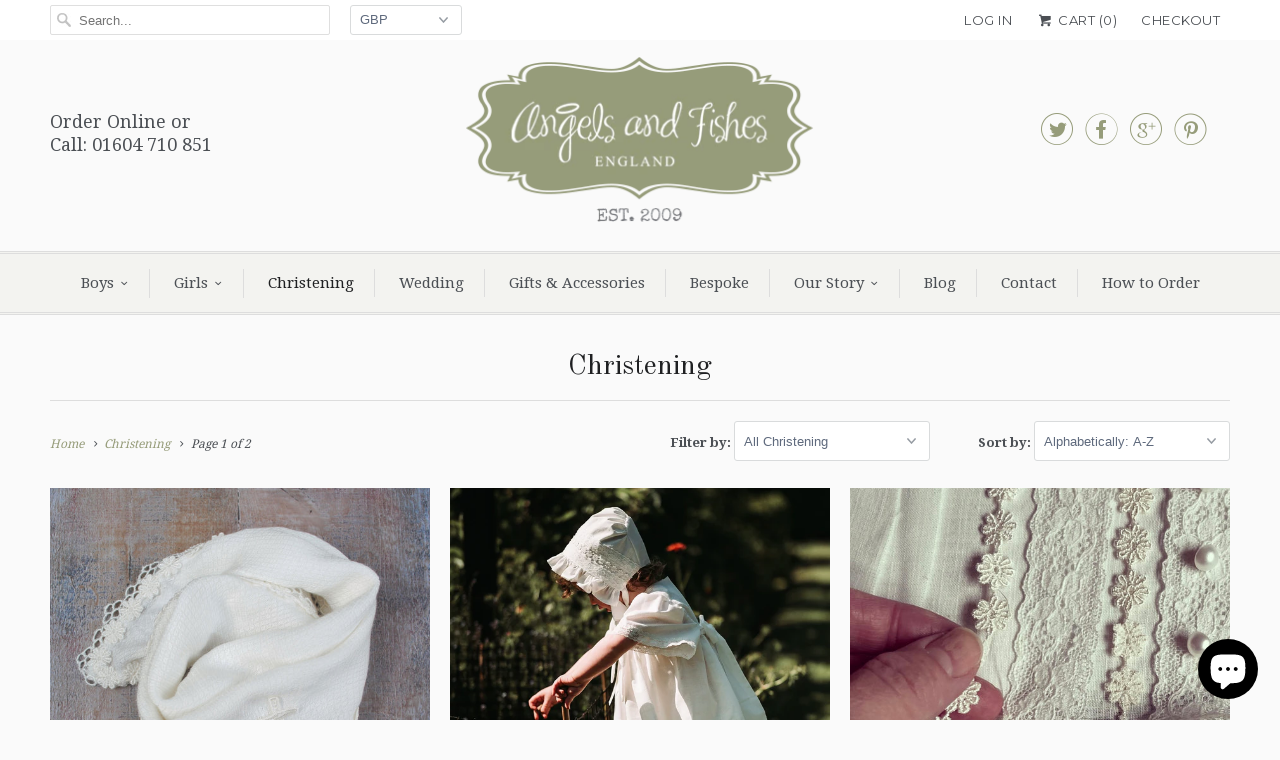

--- FILE ---
content_type: text/html; charset=utf-8
request_url: https://angelsandfishes.com/collections/christening
body_size: 62130
content:
<!DOCTYPE html>
<!--[if lt IE 7 ]><html class="ie ie6" lang="en"> <![endif]-->
<!--[if IE 7 ]><html class="ie ie7" lang="en"> <![endif]-->
<!--[if IE 8 ]><html class="ie ie8" lang="en"> <![endif]-->
<!--[if IE 9 ]><html class="ie ie9" lang="en"> <![endif]-->
<!--[if (gte IE 10)|!(IE)]><!--><html lang="en"> <!--<![endif]-->
  <!-- Google tag (gtag.js) -->
<script async src="https://www.googletagmanager.com/gtag/js?id=G-3X6ZCP4K6P"></script>
<script>
  window.dataLayer = window.dataLayer || [];
  function gtag(){dataLayer.push(arguments);}
  gtag('js', new Date());

  gtag('config', 'G-3X6ZCP4K6P');
</script>
  <head>
    <meta name="google-site-verification" content="DSHTOLQSNyXkonXvsA3NT9x9n0UxmScexhqZ9BZFSZM" />
    <meta charset="utf-8">
    <meta http-equiv="cleartype" content="on">
    <meta name="robots" content="index,follow">
<meta name="google-site-verification" content="mtZlI47JYbYDh13w4wMXBUjDqC2humjNMNfBv_SBtZQ" />
      
           
    <title>Christening - Angels &amp; Fishes</title>
            
    

    <!-- Custom Fonts -->
    
      <link href="//fonts.googleapis.com/css?family=.|Old+Standard+TT:light,normal,bold|Old+Standard+TT:light,normal,bold|Droid+Serif:light,normal,bold|Droid+Serif:light,normal,bold|Montserrat:light,normal,bold|Droid+Serif:light,normal,bold" rel="stylesheet" type="text/css" />
    
	
    <link href='https://fonts.googleapis.com/css?family=Great+Vibes' rel='stylesheet' type='text/css'>
	
    

<meta name="author" content="Angels &amp; Fishes">
<meta property="og:url" content="https://angelsandfishes.com/collections/christening">
<meta property="og:site_name" content="Angels &amp; Fishes">


  <meta property="og:type" content="product.group">
  <meta property="og:title" content="Christening">
  
    
    <meta property="og:image" content="http://angelsandfishes.com/cdn/shop/products/dribble_cloth_web_grande.jpg?v=1496871593">
    <meta property="og:image:secure_url" content="https://angelsandfishes.com/cdn/shop/products/dribble_cloth_web_grande.jpg?v=1496871593">
  





<meta name="twitter:card" content="summary">


    
    

    <!-- Mobile Specific Metas -->
    <meta name="HandheldFriendly" content="True">
    <meta name="MobileOptimized" content="320">
    <meta name="viewport" content="width=device-width,initial-scale=1">
    <meta name="theme-color" content="#fafafa">

    <!-- Stylesheets for Responsive 5.1 -->
    <link href="//angelsandfishes.com/cdn/shop/t/2/assets/styles.scss.css?v=80091103378694202041702610672" rel="stylesheet" type="text/css" media="all" />
	<link href="//angelsandfishes.com/cdn/shop/t/2/assets/custom-styles.css?v=39011026509500937451489584617" rel="stylesheet" type="text/css" media="all" />

    <!-- Icons -->
    <link rel="shortcut icon" type="image/x-icon" href="//angelsandfishes.com/cdn/shop/t/2/assets/favicon.png?v=108420151832955065451601024954">
    <link rel="canonical" href="https://angelsandfishes.com/collections/christening" />

    
        
    <script src="//angelsandfishes.com/cdn/shop/t/2/assets/app.js?v=103944481519495408761478366860" type="text/javascript"></script>
    <script src="//angelsandfishes.com/cdn/shop/t/2/assets/cloudzoom.js?v=143460180462419703841467752272" type="text/javascript"></script>
    <script>window.performance && window.performance.mark && window.performance.mark('shopify.content_for_header.start');</script><meta name="google-site-verification" content="DSHTOLQSNyXkonXvsA3NT9x9n0UxmScexhqZ9BZFSZM">
<meta id="shopify-digital-wallet" name="shopify-digital-wallet" content="/13737489/digital_wallets/dialog">
<meta name="shopify-checkout-api-token" content="2bf52e9a00ca054b8bc50f348e50240d">
<meta id="in-context-paypal-metadata" data-shop-id="13737489" data-venmo-supported="false" data-environment="production" data-locale="en_US" data-paypal-v4="true" data-currency="GBP">
<link rel="alternate" type="application/atom+xml" title="Feed" href="/collections/christening.atom" />
<link rel="next" href="/collections/christening?page=2">
<link rel="alternate" type="application/json+oembed" href="https://angelsandfishes.com/collections/christening.oembed">
<script async="async" src="/checkouts/internal/preloads.js?locale=en-GB"></script>
<link rel="preconnect" href="https://shop.app" crossorigin="anonymous">
<script async="async" src="https://shop.app/checkouts/internal/preloads.js?locale=en-GB&shop_id=13737489" crossorigin="anonymous"></script>
<script id="apple-pay-shop-capabilities" type="application/json">{"shopId":13737489,"countryCode":"GB","currencyCode":"GBP","merchantCapabilities":["supports3DS"],"merchantId":"gid:\/\/shopify\/Shop\/13737489","merchantName":"Angels \u0026 Fishes","requiredBillingContactFields":["postalAddress","email"],"requiredShippingContactFields":["postalAddress","email"],"shippingType":"shipping","supportedNetworks":["visa","maestro","masterCard","amex","discover","elo"],"total":{"type":"pending","label":"Angels \u0026 Fishes","amount":"1.00"},"shopifyPaymentsEnabled":true,"supportsSubscriptions":true}</script>
<script id="shopify-features" type="application/json">{"accessToken":"2bf52e9a00ca054b8bc50f348e50240d","betas":["rich-media-storefront-analytics"],"domain":"angelsandfishes.com","predictiveSearch":true,"shopId":13737489,"locale":"en"}</script>
<script>var Shopify = Shopify || {};
Shopify.shop = "angels-fishes.myshopify.com";
Shopify.locale = "en";
Shopify.currency = {"active":"GBP","rate":"1.0"};
Shopify.country = "GB";
Shopify.theme = {"name":"Responsive","id":140475079,"schema_name":null,"schema_version":null,"theme_store_id":304,"role":"main"};
Shopify.theme.handle = "null";
Shopify.theme.style = {"id":null,"handle":null};
Shopify.cdnHost = "angelsandfishes.com/cdn";
Shopify.routes = Shopify.routes || {};
Shopify.routes.root = "/";</script>
<script type="module">!function(o){(o.Shopify=o.Shopify||{}).modules=!0}(window);</script>
<script>!function(o){function n(){var o=[];function n(){o.push(Array.prototype.slice.apply(arguments))}return n.q=o,n}var t=o.Shopify=o.Shopify||{};t.loadFeatures=n(),t.autoloadFeatures=n()}(window);</script>
<script>
  window.ShopifyPay = window.ShopifyPay || {};
  window.ShopifyPay.apiHost = "shop.app\/pay";
  window.ShopifyPay.redirectState = null;
</script>
<script id="shop-js-analytics" type="application/json">{"pageType":"collection"}</script>
<script defer="defer" async type="module" src="//angelsandfishes.com/cdn/shopifycloud/shop-js/modules/v2/client.init-shop-cart-sync_BT-GjEfc.en.esm.js"></script>
<script defer="defer" async type="module" src="//angelsandfishes.com/cdn/shopifycloud/shop-js/modules/v2/chunk.common_D58fp_Oc.esm.js"></script>
<script defer="defer" async type="module" src="//angelsandfishes.com/cdn/shopifycloud/shop-js/modules/v2/chunk.modal_xMitdFEc.esm.js"></script>
<script type="module">
  await import("//angelsandfishes.com/cdn/shopifycloud/shop-js/modules/v2/client.init-shop-cart-sync_BT-GjEfc.en.esm.js");
await import("//angelsandfishes.com/cdn/shopifycloud/shop-js/modules/v2/chunk.common_D58fp_Oc.esm.js");
await import("//angelsandfishes.com/cdn/shopifycloud/shop-js/modules/v2/chunk.modal_xMitdFEc.esm.js");

  window.Shopify.SignInWithShop?.initShopCartSync?.({"fedCMEnabled":true,"windoidEnabled":true});

</script>
<script>
  window.Shopify = window.Shopify || {};
  if (!window.Shopify.featureAssets) window.Shopify.featureAssets = {};
  window.Shopify.featureAssets['shop-js'] = {"shop-cart-sync":["modules/v2/client.shop-cart-sync_DZOKe7Ll.en.esm.js","modules/v2/chunk.common_D58fp_Oc.esm.js","modules/v2/chunk.modal_xMitdFEc.esm.js"],"init-fed-cm":["modules/v2/client.init-fed-cm_B6oLuCjv.en.esm.js","modules/v2/chunk.common_D58fp_Oc.esm.js","modules/v2/chunk.modal_xMitdFEc.esm.js"],"shop-cash-offers":["modules/v2/client.shop-cash-offers_D2sdYoxE.en.esm.js","modules/v2/chunk.common_D58fp_Oc.esm.js","modules/v2/chunk.modal_xMitdFEc.esm.js"],"shop-login-button":["modules/v2/client.shop-login-button_QeVjl5Y3.en.esm.js","modules/v2/chunk.common_D58fp_Oc.esm.js","modules/v2/chunk.modal_xMitdFEc.esm.js"],"pay-button":["modules/v2/client.pay-button_DXTOsIq6.en.esm.js","modules/v2/chunk.common_D58fp_Oc.esm.js","modules/v2/chunk.modal_xMitdFEc.esm.js"],"shop-button":["modules/v2/client.shop-button_DQZHx9pm.en.esm.js","modules/v2/chunk.common_D58fp_Oc.esm.js","modules/v2/chunk.modal_xMitdFEc.esm.js"],"avatar":["modules/v2/client.avatar_BTnouDA3.en.esm.js"],"init-windoid":["modules/v2/client.init-windoid_CR1B-cfM.en.esm.js","modules/v2/chunk.common_D58fp_Oc.esm.js","modules/v2/chunk.modal_xMitdFEc.esm.js"],"init-shop-for-new-customer-accounts":["modules/v2/client.init-shop-for-new-customer-accounts_C_vY_xzh.en.esm.js","modules/v2/client.shop-login-button_QeVjl5Y3.en.esm.js","modules/v2/chunk.common_D58fp_Oc.esm.js","modules/v2/chunk.modal_xMitdFEc.esm.js"],"init-shop-email-lookup-coordinator":["modules/v2/client.init-shop-email-lookup-coordinator_BI7n9ZSv.en.esm.js","modules/v2/chunk.common_D58fp_Oc.esm.js","modules/v2/chunk.modal_xMitdFEc.esm.js"],"init-shop-cart-sync":["modules/v2/client.init-shop-cart-sync_BT-GjEfc.en.esm.js","modules/v2/chunk.common_D58fp_Oc.esm.js","modules/v2/chunk.modal_xMitdFEc.esm.js"],"shop-toast-manager":["modules/v2/client.shop-toast-manager_DiYdP3xc.en.esm.js","modules/v2/chunk.common_D58fp_Oc.esm.js","modules/v2/chunk.modal_xMitdFEc.esm.js"],"init-customer-accounts":["modules/v2/client.init-customer-accounts_D9ZNqS-Q.en.esm.js","modules/v2/client.shop-login-button_QeVjl5Y3.en.esm.js","modules/v2/chunk.common_D58fp_Oc.esm.js","modules/v2/chunk.modal_xMitdFEc.esm.js"],"init-customer-accounts-sign-up":["modules/v2/client.init-customer-accounts-sign-up_iGw4briv.en.esm.js","modules/v2/client.shop-login-button_QeVjl5Y3.en.esm.js","modules/v2/chunk.common_D58fp_Oc.esm.js","modules/v2/chunk.modal_xMitdFEc.esm.js"],"shop-follow-button":["modules/v2/client.shop-follow-button_CqMgW2wH.en.esm.js","modules/v2/chunk.common_D58fp_Oc.esm.js","modules/v2/chunk.modal_xMitdFEc.esm.js"],"checkout-modal":["modules/v2/client.checkout-modal_xHeaAweL.en.esm.js","modules/v2/chunk.common_D58fp_Oc.esm.js","modules/v2/chunk.modal_xMitdFEc.esm.js"],"shop-login":["modules/v2/client.shop-login_D91U-Q7h.en.esm.js","modules/v2/chunk.common_D58fp_Oc.esm.js","modules/v2/chunk.modal_xMitdFEc.esm.js"],"lead-capture":["modules/v2/client.lead-capture_BJmE1dJe.en.esm.js","modules/v2/chunk.common_D58fp_Oc.esm.js","modules/v2/chunk.modal_xMitdFEc.esm.js"],"payment-terms":["modules/v2/client.payment-terms_Ci9AEqFq.en.esm.js","modules/v2/chunk.common_D58fp_Oc.esm.js","modules/v2/chunk.modal_xMitdFEc.esm.js"]};
</script>
<script id="__st">var __st={"a":13737489,"offset":0,"reqid":"687834f1-b13d-4750-84b6-7eeaf6805963-1769112676","pageurl":"angelsandfishes.com\/collections\/christening","u":"b22dd3daaa3f","p":"collection","rtyp":"collection","rid":318193287};</script>
<script>window.ShopifyPaypalV4VisibilityTracking = true;</script>
<script id="captcha-bootstrap">!function(){'use strict';const t='contact',e='account',n='new_comment',o=[[t,t],['blogs',n],['comments',n],[t,'customer']],c=[[e,'customer_login'],[e,'guest_login'],[e,'recover_customer_password'],[e,'create_customer']],r=t=>t.map((([t,e])=>`form[action*='/${t}']:not([data-nocaptcha='true']) input[name='form_type'][value='${e}']`)).join(','),a=t=>()=>t?[...document.querySelectorAll(t)].map((t=>t.form)):[];function s(){const t=[...o],e=r(t);return a(e)}const i='password',u='form_key',d=['recaptcha-v3-token','g-recaptcha-response','h-captcha-response',i],f=()=>{try{return window.sessionStorage}catch{return}},m='__shopify_v',_=t=>t.elements[u];function p(t,e,n=!1){try{const o=window.sessionStorage,c=JSON.parse(o.getItem(e)),{data:r}=function(t){const{data:e,action:n}=t;return t[m]||n?{data:e,action:n}:{data:t,action:n}}(c);for(const[e,n]of Object.entries(r))t.elements[e]&&(t.elements[e].value=n);n&&o.removeItem(e)}catch(o){console.error('form repopulation failed',{error:o})}}const l='form_type',E='cptcha';function T(t){t.dataset[E]=!0}const w=window,h=w.document,L='Shopify',v='ce_forms',y='captcha';let A=!1;((t,e)=>{const n=(g='f06e6c50-85a8-45c8-87d0-21a2b65856fe',I='https://cdn.shopify.com/shopifycloud/storefront-forms-hcaptcha/ce_storefront_forms_captcha_hcaptcha.v1.5.2.iife.js',D={infoText:'Protected by hCaptcha',privacyText:'Privacy',termsText:'Terms'},(t,e,n)=>{const o=w[L][v],c=o.bindForm;if(c)return c(t,g,e,D).then(n);var r;o.q.push([[t,g,e,D],n]),r=I,A||(h.body.append(Object.assign(h.createElement('script'),{id:'captcha-provider',async:!0,src:r})),A=!0)});var g,I,D;w[L]=w[L]||{},w[L][v]=w[L][v]||{},w[L][v].q=[],w[L][y]=w[L][y]||{},w[L][y].protect=function(t,e){n(t,void 0,e),T(t)},Object.freeze(w[L][y]),function(t,e,n,w,h,L){const[v,y,A,g]=function(t,e,n){const i=e?o:[],u=t?c:[],d=[...i,...u],f=r(d),m=r(i),_=r(d.filter((([t,e])=>n.includes(e))));return[a(f),a(m),a(_),s()]}(w,h,L),I=t=>{const e=t.target;return e instanceof HTMLFormElement?e:e&&e.form},D=t=>v().includes(t);t.addEventListener('submit',(t=>{const e=I(t);if(!e)return;const n=D(e)&&!e.dataset.hcaptchaBound&&!e.dataset.recaptchaBound,o=_(e),c=g().includes(e)&&(!o||!o.value);(n||c)&&t.preventDefault(),c&&!n&&(function(t){try{if(!f())return;!function(t){const e=f();if(!e)return;const n=_(t);if(!n)return;const o=n.value;o&&e.removeItem(o)}(t);const e=Array.from(Array(32),(()=>Math.random().toString(36)[2])).join('');!function(t,e){_(t)||t.append(Object.assign(document.createElement('input'),{type:'hidden',name:u})),t.elements[u].value=e}(t,e),function(t,e){const n=f();if(!n)return;const o=[...t.querySelectorAll(`input[type='${i}']`)].map((({name:t})=>t)),c=[...d,...o],r={};for(const[a,s]of new FormData(t).entries())c.includes(a)||(r[a]=s);n.setItem(e,JSON.stringify({[m]:1,action:t.action,data:r}))}(t,e)}catch(e){console.error('failed to persist form',e)}}(e),e.submit())}));const S=(t,e)=>{t&&!t.dataset[E]&&(n(t,e.some((e=>e===t))),T(t))};for(const o of['focusin','change'])t.addEventListener(o,(t=>{const e=I(t);D(e)&&S(e,y())}));const B=e.get('form_key'),M=e.get(l),P=B&&M;t.addEventListener('DOMContentLoaded',(()=>{const t=y();if(P)for(const e of t)e.elements[l].value===M&&p(e,B);[...new Set([...A(),...v().filter((t=>'true'===t.dataset.shopifyCaptcha))])].forEach((e=>S(e,t)))}))}(h,new URLSearchParams(w.location.search),n,t,e,['guest_login'])})(!0,!0)}();</script>
<script integrity="sha256-4kQ18oKyAcykRKYeNunJcIwy7WH5gtpwJnB7kiuLZ1E=" data-source-attribution="shopify.loadfeatures" defer="defer" src="//angelsandfishes.com/cdn/shopifycloud/storefront/assets/storefront/load_feature-a0a9edcb.js" crossorigin="anonymous"></script>
<script crossorigin="anonymous" defer="defer" src="//angelsandfishes.com/cdn/shopifycloud/storefront/assets/shopify_pay/storefront-65b4c6d7.js?v=20250812"></script>
<script data-source-attribution="shopify.dynamic_checkout.dynamic.init">var Shopify=Shopify||{};Shopify.PaymentButton=Shopify.PaymentButton||{isStorefrontPortableWallets:!0,init:function(){window.Shopify.PaymentButton.init=function(){};var t=document.createElement("script");t.src="https://angelsandfishes.com/cdn/shopifycloud/portable-wallets/latest/portable-wallets.en.js",t.type="module",document.head.appendChild(t)}};
</script>
<script data-source-attribution="shopify.dynamic_checkout.buyer_consent">
  function portableWalletsHideBuyerConsent(e){var t=document.getElementById("shopify-buyer-consent"),n=document.getElementById("shopify-subscription-policy-button");t&&n&&(t.classList.add("hidden"),t.setAttribute("aria-hidden","true"),n.removeEventListener("click",e))}function portableWalletsShowBuyerConsent(e){var t=document.getElementById("shopify-buyer-consent"),n=document.getElementById("shopify-subscription-policy-button");t&&n&&(t.classList.remove("hidden"),t.removeAttribute("aria-hidden"),n.addEventListener("click",e))}window.Shopify?.PaymentButton&&(window.Shopify.PaymentButton.hideBuyerConsent=portableWalletsHideBuyerConsent,window.Shopify.PaymentButton.showBuyerConsent=portableWalletsShowBuyerConsent);
</script>
<script data-source-attribution="shopify.dynamic_checkout.cart.bootstrap">document.addEventListener("DOMContentLoaded",(function(){function t(){return document.querySelector("shopify-accelerated-checkout-cart, shopify-accelerated-checkout")}if(t())Shopify.PaymentButton.init();else{new MutationObserver((function(e,n){t()&&(Shopify.PaymentButton.init(),n.disconnect())})).observe(document.body,{childList:!0,subtree:!0})}}));
</script>
<script id='scb4127' type='text/javascript' async='' src='https://angelsandfishes.com/cdn/shopifycloud/privacy-banner/storefront-banner.js'></script><link id="shopify-accelerated-checkout-styles" rel="stylesheet" media="screen" href="https://angelsandfishes.com/cdn/shopifycloud/portable-wallets/latest/accelerated-checkout-backwards-compat.css" crossorigin="anonymous">
<style id="shopify-accelerated-checkout-cart">
        #shopify-buyer-consent {
  margin-top: 1em;
  display: inline-block;
  width: 100%;
}

#shopify-buyer-consent.hidden {
  display: none;
}

#shopify-subscription-policy-button {
  background: none;
  border: none;
  padding: 0;
  text-decoration: underline;
  font-size: inherit;
  cursor: pointer;
}

#shopify-subscription-policy-button::before {
  box-shadow: none;
}

      </style>

<script>window.performance && window.performance.mark && window.performance.mark('shopify.content_for_header.end');</script>
  <script src="https://cdn.shopify.com/extensions/e8878072-2f6b-4e89-8082-94b04320908d/inbox-1254/assets/inbox-chat-loader.js" type="text/javascript" defer="defer"></script>
<link href="https://monorail-edge.shopifysvc.com" rel="dns-prefetch">
<script>(function(){if ("sendBeacon" in navigator && "performance" in window) {try {var session_token_from_headers = performance.getEntriesByType('navigation')[0].serverTiming.find(x => x.name == '_s').description;} catch {var session_token_from_headers = undefined;}var session_cookie_matches = document.cookie.match(/_shopify_s=([^;]*)/);var session_token_from_cookie = session_cookie_matches && session_cookie_matches.length === 2 ? session_cookie_matches[1] : "";var session_token = session_token_from_headers || session_token_from_cookie || "";function handle_abandonment_event(e) {var entries = performance.getEntries().filter(function(entry) {return /monorail-edge.shopifysvc.com/.test(entry.name);});if (!window.abandonment_tracked && entries.length === 0) {window.abandonment_tracked = true;var currentMs = Date.now();var navigation_start = performance.timing.navigationStart;var payload = {shop_id: 13737489,url: window.location.href,navigation_start,duration: currentMs - navigation_start,session_token,page_type: "collection"};window.navigator.sendBeacon("https://monorail-edge.shopifysvc.com/v1/produce", JSON.stringify({schema_id: "online_store_buyer_site_abandonment/1.1",payload: payload,metadata: {event_created_at_ms: currentMs,event_sent_at_ms: currentMs}}));}}window.addEventListener('pagehide', handle_abandonment_event);}}());</script>
<script id="web-pixels-manager-setup">(function e(e,d,r,n,o){if(void 0===o&&(o={}),!Boolean(null===(a=null===(i=window.Shopify)||void 0===i?void 0:i.analytics)||void 0===a?void 0:a.replayQueue)){var i,a;window.Shopify=window.Shopify||{};var t=window.Shopify;t.analytics=t.analytics||{};var s=t.analytics;s.replayQueue=[],s.publish=function(e,d,r){return s.replayQueue.push([e,d,r]),!0};try{self.performance.mark("wpm:start")}catch(e){}var l=function(){var e={modern:/Edge?\/(1{2}[4-9]|1[2-9]\d|[2-9]\d{2}|\d{4,})\.\d+(\.\d+|)|Firefox\/(1{2}[4-9]|1[2-9]\d|[2-9]\d{2}|\d{4,})\.\d+(\.\d+|)|Chrom(ium|e)\/(9{2}|\d{3,})\.\d+(\.\d+|)|(Maci|X1{2}).+ Version\/(15\.\d+|(1[6-9]|[2-9]\d|\d{3,})\.\d+)([,.]\d+|)( \(\w+\)|)( Mobile\/\w+|) Safari\/|Chrome.+OPR\/(9{2}|\d{3,})\.\d+\.\d+|(CPU[ +]OS|iPhone[ +]OS|CPU[ +]iPhone|CPU IPhone OS|CPU iPad OS)[ +]+(15[._]\d+|(1[6-9]|[2-9]\d|\d{3,})[._]\d+)([._]\d+|)|Android:?[ /-](13[3-9]|1[4-9]\d|[2-9]\d{2}|\d{4,})(\.\d+|)(\.\d+|)|Android.+Firefox\/(13[5-9]|1[4-9]\d|[2-9]\d{2}|\d{4,})\.\d+(\.\d+|)|Android.+Chrom(ium|e)\/(13[3-9]|1[4-9]\d|[2-9]\d{2}|\d{4,})\.\d+(\.\d+|)|SamsungBrowser\/([2-9]\d|\d{3,})\.\d+/,legacy:/Edge?\/(1[6-9]|[2-9]\d|\d{3,})\.\d+(\.\d+|)|Firefox\/(5[4-9]|[6-9]\d|\d{3,})\.\d+(\.\d+|)|Chrom(ium|e)\/(5[1-9]|[6-9]\d|\d{3,})\.\d+(\.\d+|)([\d.]+$|.*Safari\/(?![\d.]+ Edge\/[\d.]+$))|(Maci|X1{2}).+ Version\/(10\.\d+|(1[1-9]|[2-9]\d|\d{3,})\.\d+)([,.]\d+|)( \(\w+\)|)( Mobile\/\w+|) Safari\/|Chrome.+OPR\/(3[89]|[4-9]\d|\d{3,})\.\d+\.\d+|(CPU[ +]OS|iPhone[ +]OS|CPU[ +]iPhone|CPU IPhone OS|CPU iPad OS)[ +]+(10[._]\d+|(1[1-9]|[2-9]\d|\d{3,})[._]\d+)([._]\d+|)|Android:?[ /-](13[3-9]|1[4-9]\d|[2-9]\d{2}|\d{4,})(\.\d+|)(\.\d+|)|Mobile Safari.+OPR\/([89]\d|\d{3,})\.\d+\.\d+|Android.+Firefox\/(13[5-9]|1[4-9]\d|[2-9]\d{2}|\d{4,})\.\d+(\.\d+|)|Android.+Chrom(ium|e)\/(13[3-9]|1[4-9]\d|[2-9]\d{2}|\d{4,})\.\d+(\.\d+|)|Android.+(UC? ?Browser|UCWEB|U3)[ /]?(15\.([5-9]|\d{2,})|(1[6-9]|[2-9]\d|\d{3,})\.\d+)\.\d+|SamsungBrowser\/(5\.\d+|([6-9]|\d{2,})\.\d+)|Android.+MQ{2}Browser\/(14(\.(9|\d{2,})|)|(1[5-9]|[2-9]\d|\d{3,})(\.\d+|))(\.\d+|)|K[Aa][Ii]OS\/(3\.\d+|([4-9]|\d{2,})\.\d+)(\.\d+|)/},d=e.modern,r=e.legacy,n=navigator.userAgent;return n.match(d)?"modern":n.match(r)?"legacy":"unknown"}(),u="modern"===l?"modern":"legacy",c=(null!=n?n:{modern:"",legacy:""})[u],f=function(e){return[e.baseUrl,"/wpm","/b",e.hashVersion,"modern"===e.buildTarget?"m":"l",".js"].join("")}({baseUrl:d,hashVersion:r,buildTarget:u}),m=function(e){var d=e.version,r=e.bundleTarget,n=e.surface,o=e.pageUrl,i=e.monorailEndpoint;return{emit:function(e){var a=e.status,t=e.errorMsg,s=(new Date).getTime(),l=JSON.stringify({metadata:{event_sent_at_ms:s},events:[{schema_id:"web_pixels_manager_load/3.1",payload:{version:d,bundle_target:r,page_url:o,status:a,surface:n,error_msg:t},metadata:{event_created_at_ms:s}}]});if(!i)return console&&console.warn&&console.warn("[Web Pixels Manager] No Monorail endpoint provided, skipping logging."),!1;try{return self.navigator.sendBeacon.bind(self.navigator)(i,l)}catch(e){}var u=new XMLHttpRequest;try{return u.open("POST",i,!0),u.setRequestHeader("Content-Type","text/plain"),u.send(l),!0}catch(e){return console&&console.warn&&console.warn("[Web Pixels Manager] Got an unhandled error while logging to Monorail."),!1}}}}({version:r,bundleTarget:l,surface:e.surface,pageUrl:self.location.href,monorailEndpoint:e.monorailEndpoint});try{o.browserTarget=l,function(e){var d=e.src,r=e.async,n=void 0===r||r,o=e.onload,i=e.onerror,a=e.sri,t=e.scriptDataAttributes,s=void 0===t?{}:t,l=document.createElement("script"),u=document.querySelector("head"),c=document.querySelector("body");if(l.async=n,l.src=d,a&&(l.integrity=a,l.crossOrigin="anonymous"),s)for(var f in s)if(Object.prototype.hasOwnProperty.call(s,f))try{l.dataset[f]=s[f]}catch(e){}if(o&&l.addEventListener("load",o),i&&l.addEventListener("error",i),u)u.appendChild(l);else{if(!c)throw new Error("Did not find a head or body element to append the script");c.appendChild(l)}}({src:f,async:!0,onload:function(){if(!function(){var e,d;return Boolean(null===(d=null===(e=window.Shopify)||void 0===e?void 0:e.analytics)||void 0===d?void 0:d.initialized)}()){var d=window.webPixelsManager.init(e)||void 0;if(d){var r=window.Shopify.analytics;r.replayQueue.forEach((function(e){var r=e[0],n=e[1],o=e[2];d.publishCustomEvent(r,n,o)})),r.replayQueue=[],r.publish=d.publishCustomEvent,r.visitor=d.visitor,r.initialized=!0}}},onerror:function(){return m.emit({status:"failed",errorMsg:"".concat(f," has failed to load")})},sri:function(e){var d=/^sha384-[A-Za-z0-9+/=]+$/;return"string"==typeof e&&d.test(e)}(c)?c:"",scriptDataAttributes:o}),m.emit({status:"loading"})}catch(e){m.emit({status:"failed",errorMsg:(null==e?void 0:e.message)||"Unknown error"})}}})({shopId: 13737489,storefrontBaseUrl: "https://angelsandfishes.com",extensionsBaseUrl: "https://extensions.shopifycdn.com/cdn/shopifycloud/web-pixels-manager",monorailEndpoint: "https://monorail-edge.shopifysvc.com/unstable/produce_batch",surface: "storefront-renderer",enabledBetaFlags: ["2dca8a86"],webPixelsConfigList: [{"id":"525992105","configuration":"{\"config\":\"{\\\"pixel_id\\\":\\\"G-6978VLSTQW\\\",\\\"target_country\\\":\\\"GB\\\",\\\"gtag_events\\\":[{\\\"type\\\":\\\"search\\\",\\\"action_label\\\":\\\"G-6978VLSTQW\\\"},{\\\"type\\\":\\\"begin_checkout\\\",\\\"action_label\\\":\\\"G-6978VLSTQW\\\"},{\\\"type\\\":\\\"view_item\\\",\\\"action_label\\\":[\\\"G-6978VLSTQW\\\",\\\"MC-4E3YWBXCSX\\\"]},{\\\"type\\\":\\\"purchase\\\",\\\"action_label\\\":[\\\"G-6978VLSTQW\\\",\\\"MC-4E3YWBXCSX\\\"]},{\\\"type\\\":\\\"page_view\\\",\\\"action_label\\\":[\\\"G-6978VLSTQW\\\",\\\"MC-4E3YWBXCSX\\\"]},{\\\"type\\\":\\\"add_payment_info\\\",\\\"action_label\\\":\\\"G-6978VLSTQW\\\"},{\\\"type\\\":\\\"add_to_cart\\\",\\\"action_label\\\":\\\"G-6978VLSTQW\\\"}],\\\"enable_monitoring_mode\\\":false}\"}","eventPayloadVersion":"v1","runtimeContext":"OPEN","scriptVersion":"b2a88bafab3e21179ed38636efcd8a93","type":"APP","apiClientId":1780363,"privacyPurposes":[],"dataSharingAdjustments":{"protectedCustomerApprovalScopes":["read_customer_address","read_customer_email","read_customer_name","read_customer_personal_data","read_customer_phone"]}},{"id":"shopify-app-pixel","configuration":"{}","eventPayloadVersion":"v1","runtimeContext":"STRICT","scriptVersion":"0450","apiClientId":"shopify-pixel","type":"APP","privacyPurposes":["ANALYTICS","MARKETING"]},{"id":"shopify-custom-pixel","eventPayloadVersion":"v1","runtimeContext":"LAX","scriptVersion":"0450","apiClientId":"shopify-pixel","type":"CUSTOM","privacyPurposes":["ANALYTICS","MARKETING"]}],isMerchantRequest: false,initData: {"shop":{"name":"Angels \u0026 Fishes","paymentSettings":{"currencyCode":"GBP"},"myshopifyDomain":"angels-fishes.myshopify.com","countryCode":"GB","storefrontUrl":"https:\/\/angelsandfishes.com"},"customer":null,"cart":null,"checkout":null,"productVariants":[],"purchasingCompany":null},},"https://angelsandfishes.com/cdn","fcfee988w5aeb613cpc8e4bc33m6693e112",{"modern":"","legacy":""},{"shopId":"13737489","storefrontBaseUrl":"https:\/\/angelsandfishes.com","extensionBaseUrl":"https:\/\/extensions.shopifycdn.com\/cdn\/shopifycloud\/web-pixels-manager","surface":"storefront-renderer","enabledBetaFlags":"[\"2dca8a86\"]","isMerchantRequest":"false","hashVersion":"fcfee988w5aeb613cpc8e4bc33m6693e112","publish":"custom","events":"[[\"page_viewed\",{}],[\"collection_viewed\",{\"collection\":{\"id\":\"318193287\",\"title\":\"Christening\",\"productVariants\":[{\"price\":{\"amount\":30.0,\"currencyCode\":\"GBP\"},\"product\":{\"title\":\"Bamboo comforter with lace trim\",\"vendor\":\"Angels \u0026 Fishes\",\"id\":\"10886347402\",\"untranslatedTitle\":\"Bamboo comforter with lace trim\",\"url\":\"\/products\/bamboo-comforter-with-lace-trim\",\"type\":\"Girls Bib\"},\"id\":\"42602437706\",\"image\":{\"src\":\"\/\/angelsandfishes.com\/cdn\/shop\/products\/dribble_cloth_web.jpg?v=1496871593\"},\"sku\":\"bbc\",\"title\":\"Default Title\",\"untranslatedTitle\":\"Default Title\"},{\"price\":{\"amount\":110.0,\"currencyCode\":\"GBP\"},\"product\":{\"title\":\"Beautiful Christening dress \u0026 bloomers ‘Thea’\",\"vendor\":\"Angels \u0026 Fishes\",\"id\":\"8066913140905\",\"untranslatedTitle\":\"Beautiful Christening dress \u0026 bloomers ‘Thea’\",\"url\":\"\/products\/copy-christening-dress-and-bloomers-chloe\",\"type\":\"Dress\"},\"id\":\"44080856039593\",\"image\":{\"src\":\"\/\/angelsandfishes.com\/cdn\/shop\/files\/D1A8C639-4833-4D15-BF7D-F1DBF226F2C6.jpg?v=1714232754\"},\"sku\":null,\"title\":\"0-3 months\",\"untranslatedTitle\":\"0-3 months\"},{\"price\":{\"amount\":25.0,\"currencyCode\":\"GBP\"},\"product\":{\"title\":\"Bespoke Design Appointment\",\"vendor\":\"Angels \u0026 Fishes\",\"id\":\"8626318180521\",\"untranslatedTitle\":\"Bespoke Design Appointment\",\"url\":\"\/products\/untitled-jul4_17-34\",\"type\":\"Bespoke design service\"},\"id\":\"46031509717161\",\"image\":{\"src\":\"\/\/angelsandfishes.com\/cdn\/shop\/files\/8C1690F6-2F5C-44EC-9B31-E247026344F2.jpg?v=1751647169\"},\"sku\":null,\"title\":\"Default Title\",\"untranslatedTitle\":\"Default Title\"},{\"price\":{\"amount\":35.0,\"currencyCode\":\"GBP\"},\"product\":{\"title\":\"Bib silk and lace trim\",\"vendor\":\"Angels \u0026 Fishes\",\"id\":\"7743994724521\",\"untranslatedTitle\":\"Bib silk and lace trim\",\"url\":\"\/products\/copy-of-christening-bib-faith-hope-love\",\"type\":\"Girls Bib\"},\"id\":\"43058536349865\",\"image\":{\"src\":\"\/\/angelsandfishes.com\/cdn\/shop\/files\/image_8c5467fa-eb02-4012-a306-4e2bd0282647.jpg?v=1683799648\"},\"sku\":\"4\",\"title\":\"One Size \/ Ivory\",\"untranslatedTitle\":\"One Size \/ Ivory\"},{\"price\":{\"amount\":20.0,\"currencyCode\":\"GBP\"},\"product\":{\"title\":\"Boys Bow tie 'Gabriel'\",\"vendor\":\"Angels \u0026 Fishes\",\"id\":\"514147221514\",\"untranslatedTitle\":\"Boys Bow tie 'Gabriel'\",\"url\":\"\/products\/copy-of-regal-bow-tie\",\"type\":\"Bow ties\"},\"id\":\"2449792106506\",\"image\":{\"src\":\"\/\/angelsandfishes.com\/cdn\/shop\/products\/Gabriel_Shirt_short_and_bow_tie.jpg?v=1519903209\"},\"sku\":\"\",\"title\":\"3-6 months \/ Sky Blue\",\"untranslatedTitle\":\"3-6 months \/ Sky Blue\"},{\"price\":{\"amount\":120.0,\"currencyCode\":\"GBP\"},\"product\":{\"title\":\"Boys Christening outfit 'Gabriel'\",\"vendor\":\"Angels \u0026 Fishes\",\"id\":\"7729209927\",\"untranslatedTitle\":\"Boys Christening outfit 'Gabriel'\",\"url\":\"\/products\/gabriel-shorts-set-1\",\"type\":\"Boys Shorts\"},\"id\":\"24461530439\",\"image\":{\"src\":\"\/\/angelsandfishes.com\/cdn\/shop\/products\/4102817820_d317f999dc_o.jpg?v=1489832877\"},\"sku\":\"\",\"title\":\"0-3 months \/ Sky Trim\",\"untranslatedTitle\":\"0-3 months \/ Sky Trim\"},{\"price\":{\"amount\":35.0,\"currencyCode\":\"GBP\"},\"product\":{\"title\":\"Boys Christening Shoes 'Cherub'\",\"vendor\":\"Angels \u0026 Fishes\",\"id\":\"7728621063\",\"untranslatedTitle\":\"Boys Christening Shoes 'Cherub'\",\"url\":\"\/products\/cherub-boys-shoes-1\",\"type\":\"Boys Shoes\"},\"id\":\"24459672199\",\"image\":{\"src\":\"\/\/angelsandfishes.com\/cdn\/shop\/products\/Cherub_shoes_navy_1.jpg?v=1478358454\"},\"sku\":\"\",\"title\":\"0 \/ Navy Ribbon\",\"untranslatedTitle\":\"0 \/ Navy Ribbon\"},{\"price\":{\"amount\":40.0,\"currencyCode\":\"GBP\"},\"product\":{\"title\":\"Boys Christening Shoes 'Gabriel'\",\"vendor\":\"Angels \u0026 Fishes\",\"id\":\"7729132359\",\"untranslatedTitle\":\"Boys Christening Shoes 'Gabriel'\",\"url\":\"\/products\/gabriel-boys-shoes-with-ties-1\",\"type\":\"Boys Shoes\"},\"id\":\"24461297415\",\"image\":{\"src\":\"\/\/angelsandfishes.com\/cdn\/shop\/products\/Gabriel_shoes_Sky.jpg?v=1478358492\"},\"sku\":\"\",\"title\":\"0 \/ Sky Ties\",\"untranslatedTitle\":\"0 \/ Sky Ties\"},{\"price\":{\"amount\":60.0,\"currencyCode\":\"GBP\"},\"product\":{\"title\":\"Boys Christening Waistcoat 'Gabriel'\",\"vendor\":\"Angels \u0026 Fishes\",\"id\":\"7729409607\",\"untranslatedTitle\":\"Boys Christening Waistcoat 'Gabriel'\",\"url\":\"\/products\/gabriel-waistcoat-1\",\"type\":\"Boys Waistcoat\"},\"id\":\"24462163271\",\"image\":{\"src\":\"\/\/angelsandfishes.com\/cdn\/shop\/products\/gabriel-waistcoatFRAME.jpg?v=1478358544\"},\"sku\":\"\",\"title\":\"0-3 months \/ Sky\",\"untranslatedTitle\":\"0-3 months \/ Sky\"},{\"price\":{\"amount\":40.0,\"currencyCode\":\"GBP\"},\"product\":{\"title\":\"Christening Bib 'Faith Hope Love'\",\"vendor\":\"Angels \u0026 Fishes\",\"id\":\"7727399623\",\"untranslatedTitle\":\"Christening Bib 'Faith Hope Love'\",\"url\":\"\/products\/faith-bib\",\"type\":\"Girls Bib\"},\"id\":\"24457083463\",\"image\":{\"src\":\"\/\/angelsandfishes.com\/cdn\/shop\/products\/FaithBibFRAMED.jpg?v=1533681376\"},\"sku\":\"\",\"title\":\"One Size \/ Ivory\",\"untranslatedTitle\":\"One Size \/ Ivory\"},{\"price\":{\"amount\":35.0,\"currencyCode\":\"GBP\"},\"product\":{\"title\":\"Christening Bonnet 'Faith'\",\"vendor\":\"Angels \u0026 Fishes\",\"id\":\"7728900615\",\"untranslatedTitle\":\"Christening Bonnet 'Faith'\",\"url\":\"\/products\/faith-bonnet-1\",\"type\":\"Girls Bonnet\"},\"id\":\"24460580551\",\"image\":{\"src\":\"\/\/angelsandfishes.com\/cdn\/shop\/products\/FaithBonnetFRAMED.jpg?v=1478362936\"},\"sku\":\"\",\"title\":\"XS \/ Ivory\",\"untranslatedTitle\":\"XS \/ Ivory\"},{\"price\":{\"amount\":25.0,\"currencyCode\":\"GBP\"},\"product\":{\"title\":\"Christening Booties ‘Ronnie’\",\"vendor\":\"Angels \u0026 Fishes\",\"id\":\"7822845542569\",\"untranslatedTitle\":\"Christening Booties ‘Ronnie’\",\"url\":\"\/products\/christening-booties-ronnie\",\"type\":\"Boys Shoes\"},\"id\":\"43357119938729\",\"image\":{\"src\":\"\/\/angelsandfishes.com\/cdn\/shop\/files\/IMG-5364.jpg?v=1699018290\"},\"sku\":null,\"title\":\"0\",\"untranslatedTitle\":\"0\"},{\"price\":{\"amount\":35.0,\"currencyCode\":\"GBP\"},\"product\":{\"title\":\"Christening Cardigan 'Angel'\",\"vendor\":\"Angels \u0026 Fishes\",\"id\":\"7725680007\",\"untranslatedTitle\":\"Christening Cardigan 'Angel'\",\"url\":\"\/products\/angel-cardigan\",\"type\":\"Girls Cardigan\"},\"id\":\"24454216839\",\"image\":{\"src\":\"\/\/angelsandfishes.com\/cdn\/shop\/products\/angelCardiganFRAMED.jpg?v=1532767715\"},\"sku\":\"\",\"title\":\"0-3 months \/ Ivory\",\"untranslatedTitle\":\"0-3 months \/ Ivory\"},{\"price\":{\"amount\":210.0,\"currencyCode\":\"GBP\"},\"product\":{\"title\":\"Christening Dress and Bloomers 'Chloe'\",\"vendor\":\"Angels \u0026 Fishes\",\"id\":\"7725097031\",\"untranslatedTitle\":\"Christening Dress and Bloomers 'Chloe'\",\"url\":\"\/products\/chloe-bloomer-set\",\"type\":\"Dress\"},\"id\":\"24453199623\",\"image\":{\"src\":\"\/\/angelsandfishes.com\/cdn\/shop\/products\/ChloeDressFRAMED.jpg?v=1478362844\"},\"sku\":\"\",\"title\":\"0-3 months\",\"untranslatedTitle\":\"0-3 months\"},{\"price\":{\"amount\":200.0,\"currencyCode\":\"GBP\"},\"product\":{\"title\":\"Christening Dress and Bloomers 'Eve'\",\"vendor\":\"Angels \u0026 Fishes\",\"id\":\"7728807815\",\"untranslatedTitle\":\"Christening Dress and Bloomers 'Eve'\",\"url\":\"\/products\/eve-bloomer-set-1\",\"type\":\"Girls dresses\"},\"id\":\"24460436359\",\"image\":{\"src\":\"\/\/angelsandfishes.com\/cdn\/shop\/products\/Eve_Bloomer_setFRAMED.jpg?v=1478362899\"},\"sku\":\"\",\"title\":\"0-3 months \/ Ivory Flower\",\"untranslatedTitle\":\"0-3 months \/ Ivory Flower\"},{\"price\":{\"amount\":130.0,\"currencyCode\":\"GBP\"},\"product\":{\"title\":\"Christening Dress and Cardigan Set 'Angel'\",\"vendor\":\"Angels \u0026 Fishes\",\"id\":\"7725419783\",\"untranslatedTitle\":\"Christening Dress and Cardigan Set 'Angel'\",\"url\":\"\/products\/angel-dress-set\",\"type\":\"Girls Set\"},\"id\":\"24453788615\",\"image\":{\"src\":\"\/\/angelsandfishes.com\/cdn\/shop\/products\/AngelDressFRAMED.jpg?v=1478034649\"},\"sku\":\"gads-1\",\"title\":\"0-3 months \/ Ivory\",\"untranslatedTitle\":\"0-3 months \/ Ivory\"},{\"price\":{\"amount\":132.0,\"currencyCode\":\"GBP\"},\"product\":{\"title\":\"Christening Dress and Cardigan Set ‘love’\",\"vendor\":\"Angels \u0026 Fishes\",\"id\":\"7729875079\",\"untranslatedTitle\":\"Christening Dress and Cardigan Set ‘love’\",\"url\":\"\/products\/love-dress-and-cardigan-set-1\",\"type\":\"Girls Set\"},\"id\":\"24463416455\",\"image\":{\"src\":\"\/\/angelsandfishes.com\/cdn\/shop\/products\/LoveSetFRAMED.jpg?v=1532768264\"},\"sku\":\"\",\"title\":\"0-3 months \/ Ivory\",\"untranslatedTitle\":\"0-3 months \/ Ivory\"},{\"price\":{\"amount\":165.0,\"currencyCode\":\"GBP\"},\"product\":{\"title\":\"Christening Dress Set ‘Twinkle’\",\"vendor\":\"Angels \u0026 Fishes\",\"id\":\"1348091576405\",\"untranslatedTitle\":\"Christening Dress Set ‘Twinkle’\",\"url\":\"\/products\/christening-dress-set-twinkle\",\"type\":\"Dress\"},\"id\":\"12470904029269\",\"image\":{\"src\":\"\/\/angelsandfishes.com\/cdn\/shop\/products\/twinkle.jpg?v=1530626323\"},\"sku\":\"gads-1\",\"title\":\"0-3 months \/ Ivory\",\"untranslatedTitle\":\"0-3 months \/ Ivory\"},{\"price\":{\"amount\":210.0,\"currencyCode\":\"GBP\"},\"product\":{\"title\":\"Christening Dress ‘Promise’\",\"vendor\":\"Angels \u0026 Fishes\",\"id\":\"7725214535\",\"untranslatedTitle\":\"Christening Dress ‘Promise’\",\"url\":\"\/products\/promise-dress\",\"type\":\"Dress\"},\"id\":\"24453401607\",\"image\":{\"src\":\"\/\/angelsandfishes.com\/cdn\/shop\/products\/promiseDressFRAMED.jpg?v=1478366471\"},\"sku\":\"\",\"title\":\"0-3 months \/ Ivory\",\"untranslatedTitle\":\"0-3 months \/ Ivory\"},{\"price\":{\"amount\":260.0,\"currencyCode\":\"GBP\"},\"product\":{\"title\":\"Christening dress, frilly pants \u0026 hair band Christiana\",\"vendor\":\"Angels \u0026 Fishes\",\"id\":\"7193674383529\",\"untranslatedTitle\":\"Christening dress, frilly pants \u0026 hair band Christiana\",\"url\":\"\/products\/copy-of-victorian-christening-oufit-katy\",\"type\":\"Girls dresses\"},\"id\":\"41243170799785\",\"image\":{\"src\":\"\/\/angelsandfishes.com\/cdn\/shop\/products\/image_f1533b98-383c-472e-b0a6-220a8f0b3c17.jpg?v=1633176761\"},\"sku\":null,\"title\":\"0-3 months\",\"untranslatedTitle\":\"0-3 months\"},{\"price\":{\"amount\":35.0,\"currencyCode\":\"GBP\"},\"product\":{\"title\":\"Christening gift 'Lavender Heart'\",\"vendor\":\"Angels \u0026 Fishes\",\"id\":\"7727229831\",\"untranslatedTitle\":\"Christening gift 'Lavender Heart'\",\"url\":\"\/products\/faith-lavender-heart\",\"type\":\"Girls Accessories\"},\"id\":\"24456769351\",\"image\":{\"src\":\"\/\/angelsandfishes.com\/cdn\/shop\/products\/faithHeartFRAMED.jpg?v=1478359360\"},\"sku\":\"\",\"title\":\"One Size \/ Ivory\",\"untranslatedTitle\":\"One Size \/ Ivory\"},{\"price\":{\"amount\":280.0,\"currencyCode\":\"GBP\"},\"product\":{\"title\":\"Christening Gown 'Amelie' Silk and Lace\",\"vendor\":\"Angels \u0026 Fishes\",\"id\":\"7650031815\",\"untranslatedTitle\":\"Christening Gown 'Amelie' Silk and Lace\",\"url\":\"\/products\/amelie-silk-and-lace-gown\",\"type\":\"Girls Gown\"},\"id\":\"24266752839\",\"image\":{\"src\":\"\/\/angelsandfishes.com\/cdn\/shop\/products\/framed-amelie.jpg?v=1478034615\"},\"sku\":\"GGA01\",\"title\":\"0-3m\",\"untranslatedTitle\":\"0-3m\"},{\"price\":{\"amount\":210.0,\"currencyCode\":\"GBP\"},\"product\":{\"title\":\"Christening Gown - Pheobe\",\"vendor\":\"Angels \u0026 Fishes\",\"id\":\"10182831562\",\"untranslatedTitle\":\"Christening Gown - Pheobe\",\"url\":\"\/products\/pheobe-christening-gown-limited-edition\",\"type\":\"Girls Gown\"},\"id\":\"38381460234\",\"image\":{\"src\":\"\/\/angelsandfishes.com\/cdn\/shop\/products\/Pheobe_gown.jpg?v=1488016453\"},\"sku\":\"\",\"title\":\"0-3 months, \/ Ivory\",\"untranslatedTitle\":\"0-3 months, \/ Ivory\"},{\"price\":{\"amount\":200.0,\"currencyCode\":\"GBP\"},\"product\":{\"title\":\"Christening Gown and Bonnet Set 'Faith'\",\"vendor\":\"Angels \u0026 Fishes\",\"id\":\"7728936327\",\"untranslatedTitle\":\"Christening Gown and Bonnet Set 'Faith'\",\"url\":\"\/products\/faith-christening-gown-1\",\"type\":\"Girls Gown\"},\"id\":\"24460712647\",\"image\":{\"src\":\"\/\/angelsandfishes.com\/cdn\/shop\/products\/FaithGownBROWN.jpg?v=1478362956\"},\"sku\":\"\",\"title\":\"0-3 months \/ Ivory\",\"untranslatedTitle\":\"0-3 months \/ Ivory\"},{\"price\":{\"amount\":200.0,\"currencyCode\":\"GBP\"},\"product\":{\"title\":\"Christening Gown and Bonnet ‘Serenity’\",\"vendor\":\"Angels \u0026 Fishes\",\"id\":\"1314571780181\",\"untranslatedTitle\":\"Christening Gown and Bonnet ‘Serenity’\",\"url\":\"\/products\/lace-christening-gown-and-matching-bonnet-serenity\",\"type\":\"Girls Gown\"},\"id\":\"12187088257109\",\"image\":{\"src\":\"\/\/angelsandfishes.com\/cdn\/shop\/products\/seren3.JPG?v=1633208573\"},\"sku\":\"\",\"title\":\"0-3 months \/ Ivory\",\"untranslatedTitle\":\"0-3 months \/ Ivory\"},{\"price\":{\"amount\":180.0,\"currencyCode\":\"GBP\"},\"product\":{\"title\":\"Christening Gown Coat - Arianna\",\"vendor\":\"Angels \u0026 Fishes\",\"id\":\"415232065546\",\"untranslatedTitle\":\"Christening Gown Coat - Arianna\",\"url\":\"\/products\/christening-gown-coat-arianna\",\"type\":\"Girls Gown\"},\"id\":\"1866692165642\",\"image\":{\"src\":\"\/\/angelsandfishes.com\/cdn\/shop\/products\/Arianna_coat_sq.jpg?v=1515831672\"},\"sku\":\"\",\"title\":\"0-3 months\",\"untranslatedTitle\":\"0-3 months\"},{\"price\":{\"amount\":80.0,\"currencyCode\":\"GBP\"},\"product\":{\"title\":\"Christening gown for tiny Babies ‘Peace’\",\"vendor\":\"Angels \u0026 Fishes\",\"id\":\"7726229895\",\"untranslatedTitle\":\"Christening gown for tiny Babies ‘Peace’\",\"url\":\"\/products\/peace-all-in-one\",\"type\":\"Unisex Gown\"},\"id\":\"24455046791\",\"image\":{\"src\":\"\/\/angelsandfishes.com\/cdn\/shop\/products\/premature_peace_gownFRAMED.jpg?v=1534103823\"},\"sku\":\"\",\"title\":\"2.5 - 5 lbs \/ Ivory\",\"untranslatedTitle\":\"2.5 - 5 lbs \/ Ivory\"},{\"price\":{\"amount\":284.0,\"currencyCode\":\"GBP\"},\"product\":{\"title\":\"Christening Gown ‘Patience’\",\"vendor\":\"Angels \u0026 Fishes\",\"id\":\"7723607943\",\"untranslatedTitle\":\"Christening Gown ‘Patience’\",\"url\":\"\/products\/patience-gown\",\"type\":\"Girls Gown\"},\"id\":\"24450628679\",\"image\":{\"src\":\"\/\/angelsandfishes.com\/cdn\/shop\/products\/Patience_gownFRAME.jpg?v=1534102586\"},\"sku\":\"\",\"title\":\"0-3 months \/ Ivory\",\"untranslatedTitle\":\"0-3 months \/ Ivory\"},{\"price\":{\"amount\":18.0,\"currencyCode\":\"GBP\"},\"product\":{\"title\":\"Christening Hair Band 'Angel'\",\"vendor\":\"Angels \u0026 Fishes\",\"id\":\"7727094407\",\"untranslatedTitle\":\"Christening Hair Band 'Angel'\",\"url\":\"\/products\/angel-hair-band\",\"type\":\"Girls Hair Band\"},\"id\":\"24456548423\",\"image\":{\"src\":\"\/\/angelsandfishes.com\/cdn\/shop\/products\/Angel_Hair_bandFRAMED.jpg?v=1478365050\"},\"sku\":\"\",\"title\":\"XS \/ Ivory\",\"untranslatedTitle\":\"XS \/ Ivory\"},{\"price\":{\"amount\":24.0,\"currencyCode\":\"GBP\"},\"product\":{\"title\":\"Christening Hair Band with Diamante ‘Maria’\",\"vendor\":\"Angels \u0026 Fishes\",\"id\":\"7729914503\",\"untranslatedTitle\":\"Christening Hair Band with Diamante ‘Maria’\",\"url\":\"\/products\/maria-hair-band-with-diamante-1\",\"type\":\"Girls Hair Band\"},\"id\":\"24463678343\",\"image\":{\"src\":\"\/\/angelsandfishes.com\/cdn\/shop\/products\/framed-mariaHairband.jpg?v=1532768375\"},\"sku\":\"\",\"title\":\"XS \/ Ivory\",\"untranslatedTitle\":\"XS \/ Ivory\"},{\"price\":{\"amount\":15.0,\"currencyCode\":\"GBP\"},\"product\":{\"title\":\"Christening Hairband 'Beau'\",\"vendor\":\"Angels \u0026 Fishes\",\"id\":\"9228836106\",\"untranslatedTitle\":\"Christening Hairband 'Beau'\",\"url\":\"\/products\/beau-hairband\",\"type\":\"Girls Hair Band\"},\"id\":\"31780156426\",\"image\":{\"src\":\"\/\/angelsandfishes.com\/cdn\/shop\/products\/Beau_hair_band_whiteFRAMED.jpg?v=1478365287\"},\"sku\":\"\",\"title\":\"small \/ White\",\"untranslatedTitle\":\"small \/ White\"},{\"price\":{\"amount\":22.0,\"currencyCode\":\"GBP\"},\"product\":{\"title\":\"Christening Hairband 'Eden'\",\"vendor\":\"Angels \u0026 Fishes\",\"id\":\"10908201802\",\"untranslatedTitle\":\"Christening Hairband 'Eden'\",\"url\":\"\/products\/eden-christening-hairband\",\"type\":\"Girls Hair Band\"},\"id\":\"42753210954\",\"image\":{\"src\":\"\/\/angelsandfishes.com\/cdn\/shop\/products\/eden_band_web.jpg?v=1497073831\"},\"sku\":\"ghbe-1\",\"title\":\"X small (0-6 months)\",\"untranslatedTitle\":\"X small (0-6 months)\"},{\"price\":{\"amount\":40.0,\"currencyCode\":\"GBP\"},\"product\":{\"title\":\"Christening Hat 'Angel'\",\"vendor\":\"Angels \u0026 Fishes\",\"id\":\"7726694791\",\"untranslatedTitle\":\"Christening Hat 'Angel'\",\"url\":\"\/products\/angel-hat\",\"type\":\"Girls Hat\"},\"id\":\"24455781063\",\"image\":{\"src\":\"\/\/angelsandfishes.com\/cdn\/shop\/products\/angelHatFRAMED.jpg?v=1478365079\"},\"sku\":\"\",\"title\":\"XS \/ Ivory\",\"untranslatedTitle\":\"XS \/ Ivory\"},{\"price\":{\"amount\":72.0,\"currencyCode\":\"GBP\"},\"product\":{\"title\":\"Christening outfit for Tiny Babies 'Cherub'\",\"vendor\":\"Angels \u0026 Fishes\",\"id\":\"7726209287\",\"untranslatedTitle\":\"Christening outfit for Tiny Babies 'Cherub'\",\"url\":\"\/products\/cherub-all-in-one\",\"type\":\"Boys All-in-one\"},\"id\":\"24455018567\",\"image\":{\"src\":\"\/\/angelsandfishes.com\/cdn\/shop\/products\/cherubFRAMED.jpg?v=1478359012\"},\"sku\":\"\",\"title\":\"2.5 - 5 lbs \/ Ivory\",\"untranslatedTitle\":\"2.5 - 5 lbs \/ Ivory\"},{\"price\":{\"amount\":80.0,\"currencyCode\":\"GBP\"},\"product\":{\"title\":\"Christening Shawl ‘Heaven’ soft white wool\",\"vendor\":\"Angels \u0026 Fishes\",\"id\":\"7727333895\",\"untranslatedTitle\":\"Christening Shawl ‘Heaven’ soft white wool\",\"url\":\"\/products\/heaven-shawl\",\"type\":\"Girls Shawl\"},\"id\":\"46752827146409\",\"image\":{\"src\":\"\/\/angelsandfishes.com\/cdn\/shop\/products\/HeavenShawlFRAMED.jpg?v=1532767548\"},\"sku\":null,\"title\":\"One size \/ Soft white\",\"untranslatedTitle\":\"One size \/ Soft white\"},{\"price\":{\"amount\":70.0,\"currencyCode\":\"GBP\"},\"product\":{\"title\":\"Christening Shawl ‘Heaven’ White\",\"vendor\":\"Angels \u0026 Fishes\",\"id\":\"7727374343\",\"untranslatedTitle\":\"Christening Shawl ‘Heaven’ White\",\"url\":\"\/products\/heaven-acrylic-shawl\",\"type\":\"Girls Shawl\"},\"id\":\"24457034695\",\"image\":{\"src\":\"\/\/angelsandfishes.com\/cdn\/shop\/products\/HeavenWhiteShawlFRAMED.jpg?v=1532767456\"},\"sku\":\"\",\"title\":\"One Size \/ White\",\"untranslatedTitle\":\"One Size \/ White\"},{\"price\":{\"amount\":10.0,\"currencyCode\":\"GBP\"},\"product\":{\"title\":\"Christening socks 'Ava'\",\"vendor\":\"Angels \u0026 Fishes\",\"id\":\"10861744330\",\"untranslatedTitle\":\"Christening socks 'Ava'\",\"url\":\"\/products\/ava-christening-socks\",\"type\":\"Girls Socks\"},\"id\":\"42414493514\",\"image\":{\"src\":\"\/\/angelsandfishes.com\/cdn\/shop\/products\/Ava_Christening_socks_2.jpg?v=1496571743\"},\"sku\":\"gsa-1\",\"title\":\"0-0 \/ Ivory\",\"untranslatedTitle\":\"0-0 \/ Ivory\"},{\"price\":{\"amount\":14.0,\"currencyCode\":\"GBP\"},\"product\":{\"title\":\"Christening socks 'Eden'\",\"vendor\":\"Angels \u0026 Fishes\",\"id\":\"10886805578\",\"untranslatedTitle\":\"Christening socks 'Eden'\",\"url\":\"\/products\/eden-girls-christening-socks\",\"type\":\"Girls Socks\"},\"id\":\"42604308938\",\"image\":{\"src\":\"\/\/angelsandfishes.com\/cdn\/shop\/products\/Eden_socks_web.jpg?v=1496871285\"},\"sku\":\"Gse-1\",\"title\":\"0-0 \/ Ivory\",\"untranslatedTitle\":\"0-0 \/ Ivory\"},{\"price\":{\"amount\":8.5,\"currencyCode\":\"GBP\"},\"product\":{\"title\":\"Christening Socks with Cross\",\"vendor\":\"Angels \u0026 Fishes\",\"id\":\"7727041031\",\"untranslatedTitle\":\"Christening Socks with Cross\",\"url\":\"\/products\/boys-socks-with-cross\",\"type\":\"Boys Socks\"},\"id\":\"24456460743\",\"image\":{\"src\":\"\/\/angelsandfishes.com\/cdn\/shop\/products\/framed-boysSicks.jpg?v=1478871459\"},\"sku\":\"\",\"title\":\"0-0 \/ Ivory\",\"untranslatedTitle\":\"0-0 \/ Ivory\"},{\"price\":{\"amount\":13.5,\"currencyCode\":\"GBP\"},\"product\":{\"title\":\"Christening socks ‘Grace’\",\"vendor\":\"Angels \u0026 Fishes\",\"id\":\"10862031946\",\"untranslatedTitle\":\"Christening socks ‘Grace’\",\"url\":\"\/products\/grace-christening-socks\",\"type\":\"Girls Socks\"},\"id\":\"42415207114\",\"image\":{\"src\":\"\/\/angelsandfishes.com\/cdn\/shop\/products\/Grace_socks_new_pic.jpg?v=1532767198\"},\"sku\":\"gsg-1\",\"title\":\"0-0\",\"untranslatedTitle\":\"0-0\"},{\"price\":{\"amount\":60.0,\"currencyCode\":\"GBP\"},\"product\":{\"title\":\"Copy of Personalised Christening Shoes and Bib set\",\"vendor\":\"Angels \u0026 Fishes\",\"id\":\"7252315766953\",\"untranslatedTitle\":\"Copy of Personalised Christening Shoes and Bib set\",\"url\":\"\/products\/copy-of-personalised-christening-shoes-and-bib-set-1\",\"type\":\"\"},\"id\":\"41472402522281\",\"image\":{\"src\":\"\/\/angelsandfishes.com\/cdn\/shop\/products\/19F8A7C7-2C3A-4C34-8ABE-FFF0AC9033C5.jpg?v=1633214213\"},\"sku\":null,\"title\":\"0 \/ White\/Silver\",\"untranslatedTitle\":\"0 \/ White\/Silver\"},{\"price\":{\"amount\":40.0,\"currencyCode\":\"GBP\"},\"product\":{\"title\":\"Frilly Pants\",\"vendor\":\"Angels \u0026 Fishes\",\"id\":\"461114310666\",\"untranslatedTitle\":\"Frilly Pants\",\"url\":\"\/products\/frilly-knickers-silk\",\"type\":\"Dress\"},\"id\":\"2052638638090\",\"image\":{\"src\":\"\/\/angelsandfishes.com\/cdn\/shop\/products\/Silk_frilly_pants_ffa9c63a-fec8-4bd8-9430-860ec46450bd.jpg?v=1517494674\"},\"sku\":\"\",\"title\":\"0-3 months \/ Ivory\",\"untranslatedTitle\":\"0-3 months \/ Ivory\"},{\"price\":{\"amount\":40.0,\"currencyCode\":\"GBP\"},\"product\":{\"title\":\"Girls Christening Shoes 'Angel'\",\"vendor\":\"Angels \u0026 Fishes\",\"id\":\"7726363847\",\"untranslatedTitle\":\"Girls Christening Shoes 'Angel'\",\"url\":\"\/products\/angel-bar-shoes\",\"type\":\"Girls Shoes\"},\"id\":\"24455240263\",\"image\":{\"src\":\"\/\/angelsandfishes.com\/cdn\/shop\/products\/AngelshoesFRAMED.jpg?v=1478362786\"},\"sku\":\"\",\"title\":\"0 \/ Ivory\",\"untranslatedTitle\":\"0 \/ Ivory\"},{\"price\":{\"amount\":32.0,\"currencyCode\":\"GBP\"},\"product\":{\"title\":\"Girls Christening Shoes ‘Promise Patent’\",\"vendor\":\"Angels \u0026 Fishes\",\"id\":\"1355162812501\",\"untranslatedTitle\":\"Girls Christening Shoes ‘Promise Patent’\",\"url\":\"\/products\/copy-of-promise-bar-shoes\",\"type\":\"Girls Shoes\"},\"id\":\"12535903158357\",\"image\":{\"src\":\"\/\/angelsandfishes.com\/cdn\/shop\/products\/image.jpg?v=1532859022\"},\"sku\":\"\",\"title\":\"0 \/ Ivory\",\"untranslatedTitle\":\"0 \/ Ivory\"},{\"price\":{\"amount\":250.0,\"currencyCode\":\"GBP\"},\"product\":{\"title\":\"Lace Christening Gown and Bonnet ‘Maria’\",\"vendor\":\"Angels \u0026 Fishes\",\"id\":\"7729884487\",\"untranslatedTitle\":\"Lace Christening Gown and Bonnet ‘Maria’\",\"url\":\"\/products\/maria-christening-gown-1\",\"type\":\"Girls Gown\"},\"id\":\"24463478215\",\"image\":{\"src\":\"\/\/angelsandfishes.com\/cdn\/shop\/products\/Maria_gownFRAMED.jpg?v=1532767870\"},\"sku\":\"\",\"title\":\"0-3 months \/ Ivory\",\"untranslatedTitle\":\"0-3 months \/ Ivory\"},{\"price\":{\"amount\":155.0,\"currencyCode\":\"GBP\"},\"product\":{\"title\":\"Page Boy outfit 'Alex'  Linen suit and waist coat set\",\"vendor\":\"Angels \u0026 Fishes\",\"id\":\"10347014922\",\"untranslatedTitle\":\"Page Boy outfit 'Alex'  Linen suit and waist coat set\",\"url\":\"\/products\/alex-linen-suit-and-waist-coat-set-for-page-boys\",\"type\":\"Boys Shorts\"},\"id\":\"39710979082\",\"image\":{\"src\":\"\/\/angelsandfishes.com\/cdn\/shop\/products\/DSC_0075_2d0c35ed-0117-4c6c-9256-ed2d28c5a8fe.jpg?v=1489832326\"},\"sku\":\"\",\"title\":\"9-12 months \/ Duck Egg\",\"untranslatedTitle\":\"9-12 months \/ Duck Egg\"},{\"price\":{\"amount\":40.0,\"currencyCode\":\"GBP\"},\"product\":{\"title\":\"Personalised Baby Shoes\",\"vendor\":\"Angels \u0026 Fishes\",\"id\":\"7078882574505\",\"untranslatedTitle\":\"Personalised Baby Shoes\",\"url\":\"\/products\/personalised-baby-shoes\",\"type\":\"\"},\"id\":\"40826444906665\",\"image\":{\"src\":\"\/\/angelsandfishes.com\/cdn\/shop\/products\/image_8677e1f1-ab24-4cfe-ae0c-d71ba41ff2b2.jpg?v=1625948537\"},\"sku\":null,\"title\":\"0 \/ White\/Silver\",\"untranslatedTitle\":\"0 \/ White\/Silver\"},{\"price\":{\"amount\":40.0,\"currencyCode\":\"GBP\"},\"product\":{\"title\":\"Personalised Baby Shoes T bar\",\"vendor\":\"Angels \u0026 Fishes\",\"id\":\"2577541890133\",\"untranslatedTitle\":\"Personalised Baby Shoes T bar\",\"url\":\"\/products\/personalised-christening-shoes\",\"type\":\"\"},\"id\":\"22490640744533\",\"image\":{\"src\":\"\/\/angelsandfishes.com\/cdn\/shop\/products\/image_c40d4962-1b15-4218-a9cd-d4aec2c7b312.jpg?v=1558824483\"},\"sku\":\"\",\"title\":\"0 \/ White\/Silver\",\"untranslatedTitle\":\"0 \/ White\/Silver\"}]}}]]"});</script><script>
  window.ShopifyAnalytics = window.ShopifyAnalytics || {};
  window.ShopifyAnalytics.meta = window.ShopifyAnalytics.meta || {};
  window.ShopifyAnalytics.meta.currency = 'GBP';
  var meta = {"products":[{"id":10886347402,"gid":"gid:\/\/shopify\/Product\/10886347402","vendor":"Angels \u0026 Fishes","type":"Girls Bib","handle":"bamboo-comforter-with-lace-trim","variants":[{"id":42602437706,"price":3000,"name":"Bamboo comforter with lace trim","public_title":null,"sku":"bbc"}],"remote":false},{"id":8066913140905,"gid":"gid:\/\/shopify\/Product\/8066913140905","vendor":"Angels \u0026 Fishes","type":"Dress","handle":"copy-christening-dress-and-bloomers-chloe","variants":[{"id":44080856039593,"price":11000,"name":"Beautiful Christening dress \u0026 bloomers ‘Thea’ - 0-3 months","public_title":"0-3 months","sku":null},{"id":44080856072361,"price":11000,"name":"Beautiful Christening dress \u0026 bloomers ‘Thea’ - 3-6 months","public_title":"3-6 months","sku":null},{"id":44080856105129,"price":12000,"name":"Beautiful Christening dress \u0026 bloomers ‘Thea’ - 6-9 months","public_title":"6-9 months","sku":null},{"id":44080856137897,"price":12000,"name":"Beautiful Christening dress \u0026 bloomers ‘Thea’ - 9-12 months","public_title":"9-12 months","sku":null},{"id":45124378329257,"price":12000,"name":"Beautiful Christening dress \u0026 bloomers ‘Thea’ - 12 - 18 months","public_title":"12 - 18 months","sku":null},{"id":45124378362025,"price":13000,"name":"Beautiful Christening dress \u0026 bloomers ‘Thea’ - 2 years","public_title":"2 years","sku":null},{"id":45124378394793,"price":13000,"name":"Beautiful Christening dress \u0026 bloomers ‘Thea’ - 3 years","public_title":"3 years","sku":null}],"remote":false},{"id":8626318180521,"gid":"gid:\/\/shopify\/Product\/8626318180521","vendor":"Angels \u0026 Fishes","type":"Bespoke design service","handle":"untitled-jul4_17-34","variants":[{"id":46031509717161,"price":2500,"name":"Bespoke Design Appointment","public_title":null,"sku":null}],"remote":false},{"id":7743994724521,"gid":"gid:\/\/shopify\/Product\/7743994724521","vendor":"Angels \u0026 Fishes","type":"Girls Bib","handle":"copy-of-christening-bib-faith-hope-love","variants":[{"id":43058536349865,"price":3500,"name":"Bib silk and lace trim - One Size \/ Ivory","public_title":"One Size \/ Ivory","sku":"4"}],"remote":false},{"id":514147221514,"gid":"gid:\/\/shopify\/Product\/514147221514","vendor":"Angels \u0026 Fishes","type":"Bow ties","handle":"copy-of-regal-bow-tie","variants":[{"id":2449792106506,"price":2000,"name":"Boys Bow tie 'Gabriel' - 3-6 months \/ Sky Blue","public_title":"3-6 months \/ Sky Blue","sku":""},{"id":2449792139274,"price":2000,"name":"Boys Bow tie 'Gabriel' - 3-6 months \/ Mocha","public_title":"3-6 months \/ Mocha","sku":""},{"id":2449792172042,"price":2000,"name":"Boys Bow tie 'Gabriel' - 3-6 months \/ Apple","public_title":"3-6 months \/ Apple","sku":""},{"id":2449792204810,"price":2000,"name":"Boys Bow tie 'Gabriel' - 6-12 months \/ Sky Blue","public_title":"6-12 months \/ Sky Blue","sku":""},{"id":2449792237578,"price":2000,"name":"Boys Bow tie 'Gabriel' - 6-12 months \/ Mocha","public_title":"6-12 months \/ Mocha","sku":""},{"id":2449792270346,"price":2000,"name":"Boys Bow tie 'Gabriel' - 6-12 months \/ Apple","public_title":"6-12 months \/ Apple","sku":""},{"id":2449792303114,"price":2000,"name":"Boys Bow tie 'Gabriel' - 12-18 months \/ Sky Blue","public_title":"12-18 months \/ Sky Blue","sku":""},{"id":2449792335882,"price":2000,"name":"Boys Bow tie 'Gabriel' - 12-18 months \/ Mocha","public_title":"12-18 months \/ Mocha","sku":""},{"id":2449792368650,"price":2000,"name":"Boys Bow tie 'Gabriel' - 12-18 months \/ Apple","public_title":"12-18 months \/ Apple","sku":""},{"id":2449792401418,"price":2000,"name":"Boys Bow tie 'Gabriel' - 18-24 months \/ Sky Blue","public_title":"18-24 months \/ Sky Blue","sku":""},{"id":2449792434186,"price":2000,"name":"Boys Bow tie 'Gabriel' - 18-24 months \/ Mocha","public_title":"18-24 months \/ Mocha","sku":""},{"id":2449792466954,"price":2000,"name":"Boys Bow tie 'Gabriel' - 18-24 months \/ Apple","public_title":"18-24 months \/ Apple","sku":""},{"id":2449792499722,"price":2000,"name":"Boys Bow tie 'Gabriel' - 2-3 years \/ Sky Blue","public_title":"2-3 years \/ Sky Blue","sku":""},{"id":2449792532490,"price":2000,"name":"Boys Bow tie 'Gabriel' - 2-3 years \/ Mocha","public_title":"2-3 years \/ Mocha","sku":""},{"id":2449792565258,"price":2000,"name":"Boys Bow tie 'Gabriel' - 2-3 years \/ Apple","public_title":"2-3 years \/ Apple","sku":""},{"id":2449792598026,"price":2000,"name":"Boys Bow tie 'Gabriel' - 3-4 years \/ Sky Blue","public_title":"3-4 years \/ Sky Blue","sku":""},{"id":2449792630794,"price":2000,"name":"Boys Bow tie 'Gabriel' - 3-4 years \/ Mocha","public_title":"3-4 years \/ Mocha","sku":""},{"id":2449792663562,"price":2000,"name":"Boys Bow tie 'Gabriel' - 3-4 years \/ Apple","public_title":"3-4 years \/ Apple","sku":""},{"id":2449792696330,"price":2000,"name":"Boys Bow tie 'Gabriel' - 4-5 years \/ Sky Blue","public_title":"4-5 years \/ Sky Blue","sku":""},{"id":2449792729098,"price":2000,"name":"Boys Bow tie 'Gabriel' - 4-5 years \/ Mocha","public_title":"4-5 years \/ Mocha","sku":""},{"id":2449792761866,"price":2000,"name":"Boys Bow tie 'Gabriel' - 4-5 years \/ Apple","public_title":"4-5 years \/ Apple","sku":""},{"id":2449792794634,"price":2000,"name":"Boys Bow tie 'Gabriel' - 5-6 years \/ Sky Blue","public_title":"5-6 years \/ Sky Blue","sku":""},{"id":2449792827402,"price":2000,"name":"Boys Bow tie 'Gabriel' - 5-6 years \/ Mocha","public_title":"5-6 years \/ Mocha","sku":""},{"id":2449792860170,"price":2000,"name":"Boys Bow tie 'Gabriel' - 5-6 years \/ Apple","public_title":"5-6 years \/ Apple","sku":""}],"remote":false},{"id":7729209927,"gid":"gid:\/\/shopify\/Product\/7729209927","vendor":"Angels \u0026 Fishes","type":"Boys Shorts","handle":"gabriel-shorts-set-1","variants":[{"id":24461530439,"price":12000,"name":"Boys Christening outfit 'Gabriel' - 0-3 months \/ Sky Trim","public_title":"0-3 months \/ Sky Trim","sku":""},{"id":24461530503,"price":12000,"name":"Boys Christening outfit 'Gabriel' - 0-3 months \/ Rose Trim","public_title":"0-3 months \/ Rose Trim","sku":""},{"id":24461530631,"price":12000,"name":"Boys Christening outfit 'Gabriel' - 0-3 months \/ Lemon Trim","public_title":"0-3 months \/ Lemon Trim","sku":""},{"id":24461530759,"price":12000,"name":"Boys Christening outfit 'Gabriel' - 0-3 months \/ Apple Trim","public_title":"0-3 months \/ Apple Trim","sku":""},{"id":24461530823,"price":12000,"name":"Boys Christening outfit 'Gabriel' - 0-3 months \/ Mocha Trim","public_title":"0-3 months \/ Mocha Trim","sku":""},{"id":24461531015,"price":12000,"name":"Boys Christening outfit 'Gabriel' - 0-3 months \/ Ivory Trim","public_title":"0-3 months \/ Ivory Trim","sku":""},{"id":24461531143,"price":12000,"name":"Boys Christening outfit 'Gabriel' - 3-6 months \/ Sky Trim","public_title":"3-6 months \/ Sky Trim","sku":""},{"id":24461531207,"price":12000,"name":"Boys Christening outfit 'Gabriel' - 3-6 months \/ Rose Trim","public_title":"3-6 months \/ Rose Trim","sku":""},{"id":24461531335,"price":12000,"name":"Boys Christening outfit 'Gabriel' - 3-6 months \/ Lemon Trim","public_title":"3-6 months \/ Lemon Trim","sku":""},{"id":24461531463,"price":12000,"name":"Boys Christening outfit 'Gabriel' - 3-6 months \/ Apple Trim","public_title":"3-6 months \/ Apple Trim","sku":""},{"id":24461531527,"price":12000,"name":"Boys Christening outfit 'Gabriel' - 3-6 months \/ Mocha Trim","public_title":"3-6 months \/ Mocha Trim","sku":""},{"id":24461531655,"price":12000,"name":"Boys Christening outfit 'Gabriel' - 3-6 months \/ Ivory Trim","public_title":"3-6 months \/ Ivory Trim","sku":""},{"id":24461531847,"price":12000,"name":"Boys Christening outfit 'Gabriel' - 6-9 months \/ Sky Trim","public_title":"6-9 months \/ Sky Trim","sku":""},{"id":24461531911,"price":12000,"name":"Boys Christening outfit 'Gabriel' - 6-9 months \/ Rose Trim","public_title":"6-9 months \/ Rose Trim","sku":""},{"id":24461532103,"price":12000,"name":"Boys Christening outfit 'Gabriel' - 6-9 months \/ Lemon Trim","public_title":"6-9 months \/ Lemon Trim","sku":""},{"id":24461532231,"price":12000,"name":"Boys Christening outfit 'Gabriel' - 6-9 months \/ Apple Trim","public_title":"6-9 months \/ Apple Trim","sku":""},{"id":24461532359,"price":12000,"name":"Boys Christening outfit 'Gabriel' - 6-9 months \/ Mocha Trim","public_title":"6-9 months \/ Mocha Trim","sku":""},{"id":24461532551,"price":12000,"name":"Boys Christening outfit 'Gabriel' - 6-9 months \/ Ivory Trim","public_title":"6-9 months \/ Ivory Trim","sku":""},{"id":24461532743,"price":12000,"name":"Boys Christening outfit 'Gabriel' - 9-12 months \/ Sky Trim","public_title":"9-12 months \/ Sky Trim","sku":""},{"id":24461532935,"price":12000,"name":"Boys Christening outfit 'Gabriel' - 9-12 months \/ Rose Trim","public_title":"9-12 months \/ Rose Trim","sku":""},{"id":24461533127,"price":12000,"name":"Boys Christening outfit 'Gabriel' - 9-12 months \/ Lemon Trim","public_title":"9-12 months \/ Lemon Trim","sku":""},{"id":24461533319,"price":12000,"name":"Boys Christening outfit 'Gabriel' - 9-12 months \/ Apple Trim","public_title":"9-12 months \/ Apple Trim","sku":""},{"id":24461533383,"price":12000,"name":"Boys Christening outfit 'Gabriel' - 9-12 months \/ Mocha Trim","public_title":"9-12 months \/ Mocha Trim","sku":""},{"id":24461533575,"price":12000,"name":"Boys Christening outfit 'Gabriel' - 9-12 months \/ Ivory Trim","public_title":"9-12 months \/ Ivory Trim","sku":""},{"id":24461533703,"price":12000,"name":"Boys Christening outfit 'Gabriel' - 12-18 months \/ Sky Trim","public_title":"12-18 months \/ Sky Trim","sku":""},{"id":24461533831,"price":12000,"name":"Boys Christening outfit 'Gabriel' - 12-18 months \/ Rose Trim","public_title":"12-18 months \/ Rose Trim","sku":""},{"id":24461533895,"price":12000,"name":"Boys Christening outfit 'Gabriel' - 12-18 months \/ Lemon Trim","public_title":"12-18 months \/ Lemon Trim","sku":""},{"id":24461534023,"price":12000,"name":"Boys Christening outfit 'Gabriel' - 12-18 months \/ Apple Trim","public_title":"12-18 months \/ Apple Trim","sku":""},{"id":24461534151,"price":12000,"name":"Boys Christening outfit 'Gabriel' - 12-18 months \/ Mocha Trim","public_title":"12-18 months \/ Mocha Trim","sku":""},{"id":24461534279,"price":12000,"name":"Boys Christening outfit 'Gabriel' - 12-18 months \/ Ivory Trim","public_title":"12-18 months \/ Ivory Trim","sku":""},{"id":24461534407,"price":12000,"name":"Boys Christening outfit 'Gabriel' - 18 months - 2 years \/ Sky Trim","public_title":"18 months - 2 years \/ Sky Trim","sku":""},{"id":24461534535,"price":12000,"name":"Boys Christening outfit 'Gabriel' - 18 months - 2 years \/ Rose Trim","public_title":"18 months - 2 years \/ Rose Trim","sku":""},{"id":24461534599,"price":12000,"name":"Boys Christening outfit 'Gabriel' - 18 months - 2 years \/ Lemon Trim","public_title":"18 months - 2 years \/ Lemon Trim","sku":""},{"id":24461534727,"price":12000,"name":"Boys Christening outfit 'Gabriel' - 18 months - 2 years \/ Apple Trim","public_title":"18 months - 2 years \/ Apple Trim","sku":""},{"id":24461534855,"price":12000,"name":"Boys Christening outfit 'Gabriel' - 18 months - 2 years \/ Mocha Trim","public_title":"18 months - 2 years \/ Mocha Trim","sku":""},{"id":24461534919,"price":12000,"name":"Boys Christening outfit 'Gabriel' - 18 months - 2 years \/ Ivory Trim","public_title":"18 months - 2 years \/ Ivory Trim","sku":""}],"remote":false},{"id":7728621063,"gid":"gid:\/\/shopify\/Product\/7728621063","vendor":"Angels \u0026 Fishes","type":"Boys Shoes","handle":"cherub-boys-shoes-1","variants":[{"id":24459672199,"price":3500,"name":"Boys Christening Shoes 'Cherub' - 0 \/ Navy Ribbon","public_title":"0 \/ Navy Ribbon","sku":""},{"id":24459672263,"price":3500,"name":"Boys Christening Shoes 'Cherub' - 0 \/ Mocha Ribbon","public_title":"0 \/ Mocha Ribbon","sku":""},{"id":24459672327,"price":3500,"name":"Boys Christening Shoes 'Cherub' - 0 \/ Sky Ribbon","public_title":"0 \/ Sky Ribbon","sku":""},{"id":24459672391,"price":3500,"name":"Boys Christening Shoes 'Cherub' - 0 \/ Ivory Ribbon","public_title":"0 \/ Ivory Ribbon","sku":""},{"id":24459672455,"price":3500,"name":"Boys Christening Shoes 'Cherub' - 1 \/ Navy Ribbon","public_title":"1 \/ Navy Ribbon","sku":""},{"id":24459672519,"price":3500,"name":"Boys Christening Shoes 'Cherub' - 1 \/ Mocha Ribbon","public_title":"1 \/ Mocha Ribbon","sku":""},{"id":24459672583,"price":3500,"name":"Boys Christening Shoes 'Cherub' - 1 \/ Sky Ribbon","public_title":"1 \/ Sky Ribbon","sku":""},{"id":24459672647,"price":3500,"name":"Boys Christening Shoes 'Cherub' - 1 \/ Ivory Ribbon","public_title":"1 \/ Ivory Ribbon","sku":""},{"id":24459672711,"price":3500,"name":"Boys Christening Shoes 'Cherub' - 2 \/ Navy Ribbon","public_title":"2 \/ Navy Ribbon","sku":""},{"id":24459672775,"price":3500,"name":"Boys Christening Shoes 'Cherub' - 2 \/ Mocha Ribbon","public_title":"2 \/ Mocha Ribbon","sku":""},{"id":24459672839,"price":3500,"name":"Boys Christening Shoes 'Cherub' - 2 \/ Sky Ribbon","public_title":"2 \/ Sky Ribbon","sku":""},{"id":24459672903,"price":3500,"name":"Boys Christening Shoes 'Cherub' - 2 \/ Ivory Ribbon","public_title":"2 \/ Ivory Ribbon","sku":""},{"id":24459672967,"price":3500,"name":"Boys Christening Shoes 'Cherub' - 3 \/ Navy Ribbon","public_title":"3 \/ Navy Ribbon","sku":""},{"id":24459673031,"price":3500,"name":"Boys Christening Shoes 'Cherub' - 3 \/ Mocha Ribbon","public_title":"3 \/ Mocha Ribbon","sku":""},{"id":24459673095,"price":3500,"name":"Boys Christening Shoes 'Cherub' - 3 \/ Sky Ribbon","public_title":"3 \/ Sky Ribbon","sku":""},{"id":24459673159,"price":3500,"name":"Boys Christening Shoes 'Cherub' - 3 \/ Ivory Ribbon","public_title":"3 \/ Ivory Ribbon","sku":""}],"remote":false},{"id":7729132359,"gid":"gid:\/\/shopify\/Product\/7729132359","vendor":"Angels \u0026 Fishes","type":"Boys Shoes","handle":"gabriel-boys-shoes-with-ties-1","variants":[{"id":24461297415,"price":4000,"name":"Boys Christening Shoes 'Gabriel' - 0 \/ Sky Ties","public_title":"0 \/ Sky Ties","sku":""},{"id":24461297479,"price":4000,"name":"Boys Christening Shoes 'Gabriel' - 0 \/ Rose Ties","public_title":"0 \/ Rose Ties","sku":""},{"id":24461297543,"price":4000,"name":"Boys Christening Shoes 'Gabriel' - 0 \/ Lemon Ties","public_title":"0 \/ Lemon Ties","sku":""},{"id":24461297607,"price":4000,"name":"Boys Christening Shoes 'Gabriel' - 0 \/ Apple Ties","public_title":"0 \/ Apple Ties","sku":""},{"id":24461297671,"price":4000,"name":"Boys Christening Shoes 'Gabriel' - 0 \/ Mocha Ties","public_title":"0 \/ Mocha Ties","sku":""},{"id":24461297799,"price":4000,"name":"Boys Christening Shoes 'Gabriel' - 0 \/ Ivory Ties","public_title":"0 \/ Ivory Ties","sku":""},{"id":24461297991,"price":4000,"name":"Boys Christening Shoes 'Gabriel' - 0 \/ Navy Ties","public_title":"0 \/ Navy Ties","sku":""},{"id":24461298055,"price":4000,"name":"Boys Christening Shoes 'Gabriel' - 1 \/ Sky Ties","public_title":"1 \/ Sky Ties","sku":""},{"id":24461298119,"price":4000,"name":"Boys Christening Shoes 'Gabriel' - 1 \/ Rose Ties","public_title":"1 \/ Rose Ties","sku":""},{"id":24461298183,"price":4000,"name":"Boys Christening Shoes 'Gabriel' - 1 \/ Lemon Ties","public_title":"1 \/ Lemon Ties","sku":""},{"id":24461298247,"price":4000,"name":"Boys Christening Shoes 'Gabriel' - 1 \/ Apple Ties","public_title":"1 \/ Apple Ties","sku":""},{"id":24461298311,"price":4000,"name":"Boys Christening Shoes 'Gabriel' - 1 \/ Mocha Ties","public_title":"1 \/ Mocha Ties","sku":""},{"id":24461298375,"price":4000,"name":"Boys Christening Shoes 'Gabriel' - 1 \/ Ivory Ties","public_title":"1 \/ Ivory Ties","sku":""},{"id":24461298439,"price":4000,"name":"Boys Christening Shoes 'Gabriel' - 1 \/ Navy Ties","public_title":"1 \/ Navy Ties","sku":""},{"id":24461298503,"price":4000,"name":"Boys Christening Shoes 'Gabriel' - 2 \/ Sky Ties","public_title":"2 \/ Sky Ties","sku":""},{"id":24461298631,"price":4000,"name":"Boys Christening Shoes 'Gabriel' - 2 \/ Rose Ties","public_title":"2 \/ Rose Ties","sku":""},{"id":24461298695,"price":4000,"name":"Boys Christening Shoes 'Gabriel' - 2 \/ Lemon Ties","public_title":"2 \/ Lemon Ties","sku":""},{"id":24461298759,"price":4000,"name":"Boys Christening Shoes 'Gabriel' - 2 \/ Apple Ties","public_title":"2 \/ Apple Ties","sku":""},{"id":24461298823,"price":4000,"name":"Boys Christening Shoes 'Gabriel' - 2 \/ Mocha Ties","public_title":"2 \/ Mocha Ties","sku":""},{"id":24461298951,"price":4000,"name":"Boys Christening Shoes 'Gabriel' - 2 \/ Ivory Ties","public_title":"2 \/ Ivory Ties","sku":""},{"id":24461299015,"price":4000,"name":"Boys Christening Shoes 'Gabriel' - 2 \/ Navy Ties","public_title":"2 \/ Navy Ties","sku":""},{"id":24461299079,"price":4000,"name":"Boys Christening Shoes 'Gabriel' - 3 \/ Sky Ties","public_title":"3 \/ Sky Ties","sku":""},{"id":24461299207,"price":4000,"name":"Boys Christening Shoes 'Gabriel' - 3 \/ Rose Ties","public_title":"3 \/ Rose Ties","sku":""},{"id":24461299271,"price":4000,"name":"Boys Christening Shoes 'Gabriel' - 3 \/ Lemon Ties","public_title":"3 \/ Lemon Ties","sku":""},{"id":24461299335,"price":4000,"name":"Boys Christening Shoes 'Gabriel' - 3 \/ Apple Ties","public_title":"3 \/ Apple Ties","sku":""},{"id":24461299399,"price":4000,"name":"Boys Christening Shoes 'Gabriel' - 3 \/ Mocha Ties","public_title":"3 \/ Mocha Ties","sku":""},{"id":24461299463,"price":4000,"name":"Boys Christening Shoes 'Gabriel' - 3 \/ Ivory Ties","public_title":"3 \/ Ivory Ties","sku":""},{"id":24461299527,"price":4000,"name":"Boys Christening Shoes 'Gabriel' - 3 \/ Navy Ties","public_title":"3 \/ Navy Ties","sku":""},{"id":32593726538,"price":4000,"name":"Boys Christening Shoes 'Gabriel' - 3 \/ Teal Ties","public_title":"3 \/ Teal Ties","sku":""}],"remote":false},{"id":7729409607,"gid":"gid:\/\/shopify\/Product\/7729409607","vendor":"Angels \u0026 Fishes","type":"Boys Waistcoat","handle":"gabriel-waistcoat-1","variants":[{"id":24462163271,"price":6000,"name":"Boys Christening Waistcoat 'Gabriel' - 0-3 months \/ Sky","public_title":"0-3 months \/ Sky","sku":""},{"id":24462163399,"price":6000,"name":"Boys Christening Waistcoat 'Gabriel' - 0-3 months \/ Rose","public_title":"0-3 months \/ Rose","sku":""},{"id":24462163527,"price":6000,"name":"Boys Christening Waistcoat 'Gabriel' - 0-3 months \/ Lemon","public_title":"0-3 months \/ Lemon","sku":""},{"id":24462163591,"price":6000,"name":"Boys Christening Waistcoat 'Gabriel' - 0-3 months \/ Apple","public_title":"0-3 months \/ Apple","sku":""},{"id":24462163719,"price":6000,"name":"Boys Christening Waistcoat 'Gabriel' - 0-3 months \/ Mocha","public_title":"0-3 months \/ Mocha","sku":""},{"id":24462163847,"price":6000,"name":"Boys Christening Waistcoat 'Gabriel' - 3-6 months \/ Sky","public_title":"3-6 months \/ Sky","sku":""},{"id":24462163911,"price":6000,"name":"Boys Christening Waistcoat 'Gabriel' - 3-6 months \/ Rose","public_title":"3-6 months \/ Rose","sku":""},{"id":24462164039,"price":6000,"name":"Boys Christening Waistcoat 'Gabriel' - 3-6 months \/ Lemon","public_title":"3-6 months \/ Lemon","sku":""},{"id":24462164167,"price":6000,"name":"Boys Christening Waistcoat 'Gabriel' - 3-6 months \/ Apple","public_title":"3-6 months \/ Apple","sku":""},{"id":24462164231,"price":6000,"name":"Boys Christening Waistcoat 'Gabriel' - 3-6 months \/ Mocha","public_title":"3-6 months \/ Mocha","sku":""},{"id":24462164359,"price":6500,"name":"Boys Christening Waistcoat 'Gabriel' - 6-9 months \/ Sky","public_title":"6-9 months \/ Sky","sku":""},{"id":24462164487,"price":6500,"name":"Boys Christening Waistcoat 'Gabriel' - 6-9 months \/ Rose","public_title":"6-9 months \/ Rose","sku":""},{"id":24462164615,"price":6500,"name":"Boys Christening Waistcoat 'Gabriel' - 6-9 months \/ Lemon","public_title":"6-9 months \/ Lemon","sku":""},{"id":24462164807,"price":6500,"name":"Boys Christening Waistcoat 'Gabriel' - 6-9 months \/ Apple","public_title":"6-9 months \/ Apple","sku":""},{"id":24462164935,"price":6500,"name":"Boys Christening Waistcoat 'Gabriel' - 6-9 months \/ Mocha","public_title":"6-9 months \/ Mocha","sku":""},{"id":24462164999,"price":6500,"name":"Boys Christening Waistcoat 'Gabriel' - 9-12 months \/ Sky","public_title":"9-12 months \/ Sky","sku":""},{"id":24462165127,"price":6500,"name":"Boys Christening Waistcoat 'Gabriel' - 9-12 months \/ Rose","public_title":"9-12 months \/ Rose","sku":""},{"id":24462165255,"price":6500,"name":"Boys Christening Waistcoat 'Gabriel' - 9-12 months \/ Lemon","public_title":"9-12 months \/ Lemon","sku":""},{"id":24462165319,"price":6500,"name":"Boys Christening Waistcoat 'Gabriel' - 9-12 months \/ Apple","public_title":"9-12 months \/ Apple","sku":""},{"id":24462165447,"price":6500,"name":"Boys Christening Waistcoat 'Gabriel' - 9-12 months \/ Mocha","public_title":"9-12 months \/ Mocha","sku":""},{"id":24462165575,"price":7000,"name":"Boys Christening Waistcoat 'Gabriel' - 12-18 months \/ Sky","public_title":"12-18 months \/ Sky","sku":""},{"id":24462165639,"price":7000,"name":"Boys Christening Waistcoat 'Gabriel' - 12-18 months \/ Rose","public_title":"12-18 months \/ Rose","sku":""},{"id":24462165767,"price":7000,"name":"Boys Christening Waistcoat 'Gabriel' - 12-18 months \/ Lemon","public_title":"12-18 months \/ Lemon","sku":""},{"id":24462165895,"price":7000,"name":"Boys Christening Waistcoat 'Gabriel' - 12-18 months \/ Apple","public_title":"12-18 months \/ Apple","sku":""},{"id":24462166023,"price":7500,"name":"Boys Christening Waistcoat 'Gabriel' - 12-18 months \/ Mocha","public_title":"12-18 months \/ Mocha","sku":""},{"id":24462166215,"price":7500,"name":"Boys Christening Waistcoat 'Gabriel' - 18 months - 2 years \/ Sky","public_title":"18 months - 2 years \/ Sky","sku":""},{"id":24462166343,"price":7500,"name":"Boys Christening Waistcoat 'Gabriel' - 18 months - 2 years \/ Rose","public_title":"18 months - 2 years \/ Rose","sku":""},{"id":24462166407,"price":7500,"name":"Boys Christening Waistcoat 'Gabriel' - 18 months - 2 years \/ Lemon","public_title":"18 months - 2 years \/ Lemon","sku":""},{"id":24462166535,"price":7500,"name":"Boys Christening Waistcoat 'Gabriel' - 18 months - 2 years \/ Apple","public_title":"18 months - 2 years \/ Apple","sku":""},{"id":24462166663,"price":7500,"name":"Boys Christening Waistcoat 'Gabriel' - 18 months - 2 years \/ Mocha","public_title":"18 months - 2 years \/ Mocha","sku":""},{"id":24462166727,"price":7500,"name":"Boys Christening Waistcoat 'Gabriel' - 2-3 years \/ Sky","public_title":"2-3 years \/ Sky","sku":""},{"id":24462166855,"price":7500,"name":"Boys Christening Waistcoat 'Gabriel' - 2-3 years \/ Rose","public_title":"2-3 years \/ Rose","sku":""},{"id":24462166919,"price":7500,"name":"Boys Christening Waistcoat 'Gabriel' - 2-3 years \/ Lemon","public_title":"2-3 years \/ Lemon","sku":""},{"id":24462167047,"price":7500,"name":"Boys Christening Waistcoat 'Gabriel' - 2-3 years \/ Apple","public_title":"2-3 years \/ Apple","sku":""},{"id":24462167111,"price":7500,"name":"Boys Christening Waistcoat 'Gabriel' - 2-3 years \/ Mocha","public_title":"2-3 years \/ Mocha","sku":""},{"id":24462167175,"price":7500,"name":"Boys Christening Waistcoat 'Gabriel' - 3-4 years \/ Sky","public_title":"3-4 years \/ Sky","sku":""},{"id":24462167239,"price":7500,"name":"Boys Christening Waistcoat 'Gabriel' - 3-4 years \/ Rose","public_title":"3-4 years \/ Rose","sku":""},{"id":24462167303,"price":7500,"name":"Boys Christening Waistcoat 'Gabriel' - 3-4 years \/ Lemon","public_title":"3-4 years \/ Lemon","sku":""},{"id":24462167367,"price":7500,"name":"Boys Christening Waistcoat 'Gabriel' - 3-4 years \/ Apple","public_title":"3-4 years \/ Apple","sku":""},{"id":24462167431,"price":7500,"name":"Boys Christening Waistcoat 'Gabriel' - 3-4 years \/ Mocha","public_title":"3-4 years \/ Mocha","sku":""},{"id":32914759434,"price":7500,"name":"Boys Christening Waistcoat 'Gabriel' - Bespoke \/ Bespoke","public_title":"Bespoke \/ Bespoke","sku":""},{"id":32914769930,"price":7500,"name":"Boys Christening Waistcoat 'Gabriel' - Bespoke \/ Sky","public_title":"Bespoke \/ Sky","sku":""},{"id":32914786762,"price":7500,"name":"Boys Christening Waistcoat 'Gabriel' - Bespoke \/ Lemon","public_title":"Bespoke \/ Lemon","sku":""},{"id":32914796170,"price":7500,"name":"Boys Christening Waistcoat 'Gabriel' - Bespoke \/ Mocha","public_title":"Bespoke \/ Mocha","sku":""},{"id":32914802378,"price":7500,"name":"Boys Christening Waistcoat 'Gabriel' - Bespoke \/ Apple","public_title":"Bespoke \/ Apple","sku":""},{"id":32914808202,"price":7500,"name":"Boys Christening Waistcoat 'Gabriel' - Bespoke \/ Rose","public_title":"Bespoke \/ Rose","sku":""}],"remote":false},{"id":7727399623,"gid":"gid:\/\/shopify\/Product\/7727399623","vendor":"Angels \u0026 Fishes","type":"Girls Bib","handle":"faith-bib","variants":[{"id":24457083463,"price":4000,"name":"Christening Bib 'Faith Hope Love' - One Size \/ Ivory","public_title":"One Size \/ Ivory","sku":""}],"remote":false},{"id":7728900615,"gid":"gid:\/\/shopify\/Product\/7728900615","vendor":"Angels \u0026 Fishes","type":"Girls Bonnet","handle":"faith-bonnet-1","variants":[{"id":24460580551,"price":3500,"name":"Christening Bonnet 'Faith' - XS \/ Ivory","public_title":"XS \/ Ivory","sku":""},{"id":24460580679,"price":3500,"name":"Christening Bonnet 'Faith' - XS \/ White","public_title":"XS \/ White","sku":""},{"id":24460580743,"price":3500,"name":"Christening Bonnet 'Faith' - S \/ Ivory","public_title":"S \/ Ivory","sku":""},{"id":24460580871,"price":3500,"name":"Christening Bonnet 'Faith' - S \/ White","public_title":"S \/ White","sku":""},{"id":24460580999,"price":3500,"name":"Christening Bonnet 'Faith' - M \/ Ivory","public_title":"M \/ Ivory","sku":""},{"id":24460581063,"price":3500,"name":"Christening Bonnet 'Faith' - M \/ White","public_title":"M \/ White","sku":""}],"remote":false},{"id":7822845542569,"gid":"gid:\/\/shopify\/Product\/7822845542569","vendor":"Angels \u0026 Fishes","type":"Boys Shoes","handle":"christening-booties-ronnie","variants":[{"id":43357119938729,"price":2500,"name":"Christening Booties ‘Ronnie’ - 0","public_title":"0","sku":null},{"id":43357120069801,"price":2500,"name":"Christening Booties ‘Ronnie’ - 1","public_title":"1","sku":null},{"id":43357120200873,"price":2500,"name":"Christening Booties ‘Ronnie’ - 2","public_title":"2","sku":null},{"id":43357120331945,"price":2500,"name":"Christening Booties ‘Ronnie’ - 3","public_title":"3","sku":null}],"remote":false},{"id":7725680007,"gid":"gid:\/\/shopify\/Product\/7725680007","vendor":"Angels \u0026 Fishes","type":"Girls Cardigan","handle":"angel-cardigan","variants":[{"id":24454216839,"price":3500,"name":"Christening Cardigan 'Angel' - 0-3 months \/ Ivory","public_title":"0-3 months \/ Ivory","sku":""},{"id":24454216903,"price":3500,"name":"Christening Cardigan 'Angel' - 3-6 months \/ Ivory","public_title":"3-6 months \/ Ivory","sku":""},{"id":24454216967,"price":3500,"name":"Christening Cardigan 'Angel' - 6-9 months \/ Ivory","public_title":"6-9 months \/ Ivory","sku":""},{"id":24454217031,"price":3500,"name":"Christening Cardigan 'Angel' - 9-12 months \/ Ivory","public_title":"9-12 months \/ Ivory","sku":""},{"id":24454217159,"price":3500,"name":"Christening Cardigan 'Angel' - 12-18 months \/ Ivory","public_title":"12-18 months \/ Ivory","sku":""},{"id":24454217223,"price":3500,"name":"Christening Cardigan 'Angel' - 18m-2 years \/ Ivory","public_title":"18m-2 years \/ Ivory","sku":""}],"remote":false},{"id":7725097031,"gid":"gid:\/\/shopify\/Product\/7725097031","vendor":"Angels \u0026 Fishes","type":"Dress","handle":"chloe-bloomer-set","variants":[{"id":24453199623,"price":21000,"name":"Christening Dress and Bloomers 'Chloe' - 0-3 months","public_title":"0-3 months","sku":""},{"id":24453199687,"price":21000,"name":"Christening Dress and Bloomers 'Chloe' - 3-6 months","public_title":"3-6 months","sku":""},{"id":24453199751,"price":22000,"name":"Christening Dress and Bloomers 'Chloe' - 6-9 months","public_title":"6-9 months","sku":""},{"id":24453199815,"price":22000,"name":"Christening Dress and Bloomers 'Chloe' - 9-12 months","public_title":"9-12 months","sku":""},{"id":32276794826,"price":25000,"name":"Christening Dress and Bloomers 'Chloe' - Bespoke","public_title":"Bespoke","sku":""}],"remote":false},{"id":7728807815,"gid":"gid:\/\/shopify\/Product\/7728807815","vendor":"Angels \u0026 Fishes","type":"Girls dresses","handle":"eve-bloomer-set-1","variants":[{"id":24460436359,"price":20000,"name":"Christening Dress and Bloomers 'Eve' - 0-3 months \/ Ivory Flower","public_title":"0-3 months \/ Ivory Flower","sku":""},{"id":41471117197481,"price":20000,"name":"Christening Dress and Bloomers 'Eve' - 0-3 months \/ Rose Flower","public_title":"0-3 months \/ Rose Flower","sku":""},{"id":24460436871,"price":20000,"name":"Christening Dress and Bloomers 'Eve' - 3-6 months \/ Ivory Flower","public_title":"3-6 months \/ Ivory Flower","sku":""},{"id":24460436551,"price":20000,"name":"Christening Dress and Bloomers 'Eve' - 3-6 months \/ Rose Flower","public_title":"3-6 months \/ Rose Flower","sku":""},{"id":24460437319,"price":21000,"name":"Christening Dress and Bloomers 'Eve' - 6-9 months \/ Ivory Flower","public_title":"6-9 months \/ Ivory Flower","sku":""},{"id":24460436999,"price":21000,"name":"Christening Dress and Bloomers 'Eve' - 6-9 months \/ Rose Flower","public_title":"6-9 months \/ Rose Flower","sku":""},{"id":24460437831,"price":21000,"name":"Christening Dress and Bloomers 'Eve' - 9-12 months \/ Ivory Flower","public_title":"9-12 months \/ Ivory Flower","sku":""},{"id":24460437511,"price":21000,"name":"Christening Dress and Bloomers 'Eve' - 9-12 months \/ Rose Flower","public_title":"9-12 months \/ Rose Flower","sku":""}],"remote":false},{"id":7725419783,"gid":"gid:\/\/shopify\/Product\/7725419783","vendor":"Angels \u0026 Fishes","type":"Girls Set","handle":"angel-dress-set","variants":[{"id":24453788615,"price":13000,"name":"Christening Dress and Cardigan Set 'Angel' - 0-3 months \/ Ivory","public_title":"0-3 months \/ Ivory","sku":"gads-1"},{"id":24453788679,"price":13000,"name":"Christening Dress and Cardigan Set 'Angel' - 3-6 months \/ Ivory","public_title":"3-6 months \/ Ivory","sku":"gads-2"},{"id":24453788743,"price":14000,"name":"Christening Dress and Cardigan Set 'Angel' - 6-9 months \/ Ivory","public_title":"6-9 months \/ Ivory","sku":"gads-3"},{"id":24453788871,"price":14000,"name":"Christening Dress and Cardigan Set 'Angel' - 9-12 months \/ Ivory","public_title":"9-12 months \/ Ivory","sku":"gads-4"},{"id":24453788935,"price":15000,"name":"Christening Dress and Cardigan Set 'Angel' - 12-18 months \/ Ivory","public_title":"12-18 months \/ Ivory","sku":"gads-5"},{"id":24453788999,"price":15000,"name":"Christening Dress and Cardigan Set 'Angel' - 18m-2years \/ Ivory","public_title":"18m-2years \/ Ivory","sku":"gads-6"}],"remote":false},{"id":7729875079,"gid":"gid:\/\/shopify\/Product\/7729875079","vendor":"Angels \u0026 Fishes","type":"Girls Set","handle":"love-dress-and-cardigan-set-1","variants":[{"id":24463416455,"price":13200,"name":"Christening Dress and Cardigan Set ‘love’ - 0-3 months \/ Ivory","public_title":"0-3 months \/ Ivory","sku":""},{"id":24463416583,"price":13200,"name":"Christening Dress and Cardigan Set ‘love’ - 3-6 months \/ Ivory","public_title":"3-6 months \/ Ivory","sku":""},{"id":24463416711,"price":13600,"name":"Christening Dress and Cardigan Set ‘love’ - 6-9 months \/ Ivory","public_title":"6-9 months \/ Ivory","sku":""},{"id":24463416839,"price":13600,"name":"Christening Dress and Cardigan Set ‘love’ - 9-12 months \/ Ivory","public_title":"9-12 months \/ Ivory","sku":""},{"id":24463416967,"price":14000,"name":"Christening Dress and Cardigan Set ‘love’ - 12-18 months \/ Ivory","public_title":"12-18 months \/ Ivory","sku":""},{"id":24463417095,"price":14000,"name":"Christening Dress and Cardigan Set ‘love’ - 18 months - 2 years \/ Ivory","public_title":"18 months - 2 years \/ Ivory","sku":""}],"remote":false},{"id":1348091576405,"gid":"gid:\/\/shopify\/Product\/1348091576405","vendor":"Angels \u0026 Fishes","type":"Dress","handle":"christening-dress-set-twinkle","variants":[{"id":12470904029269,"price":16500,"name":"Christening Dress Set ‘Twinkle’ - 0-3 months \/ Ivory","public_title":"0-3 months \/ Ivory","sku":"gads-1"},{"id":12470904062037,"price":16500,"name":"Christening Dress Set ‘Twinkle’ - 3-6 months \/ Ivory","public_title":"3-6 months \/ Ivory","sku":"gads-2"},{"id":12470904094805,"price":17000,"name":"Christening Dress Set ‘Twinkle’ - 6-9 months \/ Ivory","public_title":"6-9 months \/ Ivory","sku":"gads-3"},{"id":12470904127573,"price":17000,"name":"Christening Dress Set ‘Twinkle’ - 9-12 months \/ Ivory","public_title":"9-12 months \/ Ivory","sku":"gads-4"},{"id":12470904160341,"price":17500,"name":"Christening Dress Set ‘Twinkle’ - 12-18 months \/ Ivory","public_title":"12-18 months \/ Ivory","sku":"gads-5"}],"remote":false},{"id":7725214535,"gid":"gid:\/\/shopify\/Product\/7725214535","vendor":"Angels \u0026 Fishes","type":"Dress","handle":"promise-dress","variants":[{"id":24453401607,"price":21000,"name":"Christening Dress ‘Promise’ - 0-3 months \/ Ivory","public_title":"0-3 months \/ Ivory","sku":""},{"id":24453401735,"price":21000,"name":"Christening Dress ‘Promise’ - 3-6 months \/ Ivory","public_title":"3-6 months \/ Ivory","sku":""},{"id":24453401799,"price":22000,"name":"Christening Dress ‘Promise’ - 6-9 months \/ Ivory","public_title":"6-9 months \/ Ivory","sku":""},{"id":24453401863,"price":22000,"name":"Christening Dress ‘Promise’ - 9-12 months \/ Ivory","public_title":"9-12 months \/ Ivory","sku":""},{"id":24453401927,"price":23000,"name":"Christening Dress ‘Promise’ - 12-18 months \/ Ivory","public_title":"12-18 months \/ Ivory","sku":""},{"id":24453402055,"price":23000,"name":"Christening Dress ‘Promise’ - 18m- 2 years \/ Ivory","public_title":"18m- 2 years \/ Ivory","sku":""}],"remote":false},{"id":7193674383529,"gid":"gid:\/\/shopify\/Product\/7193674383529","vendor":"Angels \u0026 Fishes","type":"Girls dresses","handle":"copy-of-victorian-christening-oufit-katy","variants":[{"id":41243170799785,"price":26000,"name":"Christening dress, frilly pants \u0026 hair band Christiana - 0-3 months","public_title":"0-3 months","sku":null},{"id":41243170832553,"price":26000,"name":"Christening dress, frilly pants \u0026 hair band Christiana - 3-6 months","public_title":"3-6 months","sku":null},{"id":41243170865321,"price":27000,"name":"Christening dress, frilly pants \u0026 hair band Christiana - 6-9 months","public_title":"6-9 months","sku":""},{"id":41243170898089,"price":27000,"name":"Christening dress, frilly pants \u0026 hair band Christiana - 9-12 months","public_title":"9-12 months","sku":null},{"id":41243170963625,"price":28000,"name":"Christening dress, frilly pants \u0026 hair band Christiana - 12-18 months","public_title":"12-18 months","sku":null},{"id":41243170996393,"price":28000,"name":"Christening dress, frilly pants \u0026 hair band Christiana - 18 -24 months","public_title":"18 -24 months","sku":null}],"remote":false},{"id":7727229831,"gid":"gid:\/\/shopify\/Product\/7727229831","vendor":"Angels \u0026 Fishes","type":"Girls Accessories","handle":"faith-lavender-heart","variants":[{"id":24456769351,"price":3500,"name":"Christening gift 'Lavender Heart' - One Size \/ Ivory","public_title":"One Size \/ Ivory","sku":""}],"remote":false},{"id":7650031815,"gid":"gid:\/\/shopify\/Product\/7650031815","vendor":"Angels \u0026 Fishes","type":"Girls Gown","handle":"amelie-silk-and-lace-gown","variants":[{"id":24266752839,"price":28000,"name":"Christening Gown 'Amelie' Silk and Lace - 0-3m","public_title":"0-3m","sku":"GGA01"},{"id":24266752903,"price":28000,"name":"Christening Gown 'Amelie' Silk and Lace - 3-6m","public_title":"3-6m","sku":"GGA02"},{"id":24266752967,"price":28000,"name":"Christening Gown 'Amelie' Silk and Lace - 6-9m","public_title":"6-9m","sku":"GGA03"},{"id":24266753031,"price":29000,"name":"Christening Gown 'Amelie' Silk and Lace - 9-12m","public_title":"9-12m","sku":"GGA04"},{"id":30580710023,"price":35000,"name":"Christening Gown 'Amelie' Silk and Lace - Bespoke size","public_title":"Bespoke size","sku":""}],"remote":false},{"id":10182831562,"gid":"gid:\/\/shopify\/Product\/10182831562","vendor":"Angels \u0026 Fishes","type":"Girls Gown","handle":"pheobe-christening-gown-limited-edition","variants":[{"id":38381460234,"price":21000,"name":"Christening Gown - Pheobe - 0-3 months, \/ Ivory","public_title":"0-3 months, \/ Ivory","sku":""},{"id":38381976586,"price":21000,"name":"Christening Gown - Pheobe - 3-6 months \/ Ivory","public_title":"3-6 months \/ Ivory","sku":""},{"id":38381514122,"price":22000,"name":"Christening Gown - Pheobe - 6-9 months, \/ Ivory","public_title":"6-9 months, \/ Ivory","sku":""},{"id":38381547338,"price":22000,"name":"Christening Gown - Pheobe - 9-12 months, \/ Ivory","public_title":"9-12 months, \/ Ivory","sku":""}],"remote":false},{"id":7728936327,"gid":"gid:\/\/shopify\/Product\/7728936327","vendor":"Angels \u0026 Fishes","type":"Girls Gown","handle":"faith-christening-gown-1","variants":[{"id":24460712647,"price":20000,"name":"Christening Gown and Bonnet Set 'Faith' - 0-3 months \/ Ivory","public_title":"0-3 months \/ Ivory","sku":""},{"id":24460712903,"price":20000,"name":"Christening Gown and Bonnet Set 'Faith' - 3-6 months \/ Ivory","public_title":"3-6 months \/ Ivory","sku":""},{"id":24460713351,"price":20000,"name":"Christening Gown and Bonnet Set 'Faith' - 6-9 months \/ Ivory","public_title":"6-9 months \/ Ivory","sku":""},{"id":24460713543,"price":20000,"name":"Christening Gown and Bonnet Set 'Faith' - 9-12 months \/ Ivory","public_title":"9-12 months \/ Ivory","sku":""}],"remote":false},{"id":1314571780181,"gid":"gid:\/\/shopify\/Product\/1314571780181","vendor":"Angels \u0026 Fishes","type":"Girls Gown","handle":"lace-christening-gown-and-matching-bonnet-serenity","variants":[{"id":12187088257109,"price":20000,"name":"Christening Gown and Bonnet ‘Serenity’ - 0-3 months \/ Ivory","public_title":"0-3 months \/ Ivory","sku":""},{"id":12187088289877,"price":20000,"name":"Christening Gown and Bonnet ‘Serenity’ - 0-3 months \/ White","public_title":"0-3 months \/ White","sku":""},{"id":12187088322645,"price":20000,"name":"Christening Gown and Bonnet ‘Serenity’ - 3-6 months \/ Ivory","public_title":"3-6 months \/ Ivory","sku":""},{"id":12187088355413,"price":20000,"name":"Christening Gown and Bonnet ‘Serenity’ - 3-6 months \/ White","public_title":"3-6 months \/ White","sku":""},{"id":12187088388181,"price":20600,"name":"Christening Gown and Bonnet ‘Serenity’ - 6-9 months \/ Ivory","public_title":"6-9 months \/ Ivory","sku":""},{"id":12187088420949,"price":20600,"name":"Christening Gown and Bonnet ‘Serenity’ - 6-9 months \/ White","public_title":"6-9 months \/ White","sku":""},{"id":12187088453717,"price":20600,"name":"Christening Gown and Bonnet ‘Serenity’ - 9-12 months \/ Ivory","public_title":"9-12 months \/ Ivory","sku":""},{"id":12187088486485,"price":20600,"name":"Christening Gown and Bonnet ‘Serenity’ - 9-12 months \/ White","public_title":"9-12 months \/ White","sku":""}],"remote":false},{"id":415232065546,"gid":"gid:\/\/shopify\/Product\/415232065546","vendor":"Angels \u0026 Fishes","type":"Girls Gown","handle":"christening-gown-coat-arianna","variants":[{"id":1866692165642,"price":18000,"name":"Christening Gown Coat - Arianna - 0-3 months","public_title":"0-3 months","sku":""},{"id":1866921574410,"price":18000,"name":"Christening Gown Coat - Arianna - 3-6months","public_title":"3-6months","sku":""},{"id":1866921607178,"price":18000,"name":"Christening Gown Coat - Arianna - 6-9 months","public_title":"6-9 months","sku":""},{"id":1866921639946,"price":18000,"name":"Christening Gown Coat - Arianna - 9-12 months","public_title":"9-12 months","sku":""},{"id":1866921672714,"price":18000,"name":"Christening Gown Coat - Arianna - 12-18 months","public_title":"12-18 months","sku":""}],"remote":false},{"id":7726229895,"gid":"gid:\/\/shopify\/Product\/7726229895","vendor":"Angels \u0026 Fishes","type":"Unisex Gown","handle":"peace-all-in-one","variants":[{"id":24455046791,"price":8000,"name":"Christening gown for tiny Babies ‘Peace’ - 2.5 - 5 lbs \/ Ivory","public_title":"2.5 - 5 lbs \/ Ivory","sku":""}],"remote":false},{"id":7723607943,"gid":"gid:\/\/shopify\/Product\/7723607943","vendor":"Angels \u0026 Fishes","type":"Girls Gown","handle":"patience-gown","variants":[{"id":24450628679,"price":28400,"name":"Christening Gown ‘Patience’ - 0-3 months \/ Ivory","public_title":"0-3 months \/ Ivory","sku":""},{"id":24450628743,"price":28400,"name":"Christening Gown ‘Patience’ - 3-6 months \/ Ivory","public_title":"3-6 months \/ Ivory","sku":""},{"id":24450628807,"price":28800,"name":"Christening Gown ‘Patience’ - 6-9 months \/ Ivory","public_title":"6-9 months \/ Ivory","sku":""},{"id":24450628871,"price":28800,"name":"Christening Gown ‘Patience’ - 9-12 months \/ Ivory","public_title":"9-12 months \/ Ivory","sku":""}],"remote":false},{"id":7727094407,"gid":"gid:\/\/shopify\/Product\/7727094407","vendor":"Angels \u0026 Fishes","type":"Girls Hair Band","handle":"angel-hair-band","variants":[{"id":24456548423,"price":1800,"name":"Christening Hair Band 'Angel' - XS \/ Ivory","public_title":"XS \/ Ivory","sku":""},{"id":24456548487,"price":1800,"name":"Christening Hair Band 'Angel' - S \/ Ivory","public_title":"S \/ Ivory","sku":""},{"id":24456548551,"price":1800,"name":"Christening Hair Band 'Angel' - M \/ Ivory","public_title":"M \/ Ivory","sku":""}],"remote":false},{"id":7729914503,"gid":"gid:\/\/shopify\/Product\/7729914503","vendor":"Angels \u0026 Fishes","type":"Girls Hair Band","handle":"maria-hair-band-with-diamante-1","variants":[{"id":24463678343,"price":2400,"name":"Christening Hair Band with Diamante ‘Maria’ - XS \/ Ivory","public_title":"XS \/ Ivory","sku":""},{"id":24463678407,"price":2400,"name":"Christening Hair Band with Diamante ‘Maria’ - XS \/ White","public_title":"XS \/ White","sku":""},{"id":24463678471,"price":2400,"name":"Christening Hair Band with Diamante ‘Maria’ - S \/ Ivory","public_title":"S \/ Ivory","sku":""},{"id":24463678535,"price":2400,"name":"Christening Hair Band with Diamante ‘Maria’ - S \/ White","public_title":"S \/ White","sku":""},{"id":24463678599,"price":2400,"name":"Christening Hair Band with Diamante ‘Maria’ - M \/ Ivory","public_title":"M \/ Ivory","sku":""},{"id":24463678663,"price":2400,"name":"Christening Hair Band with Diamante ‘Maria’ - M \/ White","public_title":"M \/ White","sku":""}],"remote":false},{"id":9228836106,"gid":"gid:\/\/shopify\/Product\/9228836106","vendor":"Angels \u0026 Fishes","type":"Girls Hair Band","handle":"beau-hairband","variants":[{"id":31780156426,"price":1500,"name":"Christening Hairband 'Beau' - small \/ White","public_title":"small \/ White","sku":""},{"id":33212222538,"price":1500,"name":"Christening Hairband 'Beau' - small \/ Ivory","public_title":"small \/ Ivory","sku":""},{"id":33212222730,"price":1500,"name":"Christening Hairband 'Beau' - Medium \/ White","public_title":"Medium \/ White","sku":""},{"id":33212222858,"price":1500,"name":"Christening Hairband 'Beau' - Medium \/ Ivory","public_title":"Medium \/ Ivory","sku":""},{"id":33212222986,"price":1500,"name":"Christening Hairband 'Beau' - Large \/ White","public_title":"Large \/ White","sku":""},{"id":33212223114,"price":1500,"name":"Christening Hairband 'Beau' - Large \/ Ivory","public_title":"Large \/ Ivory","sku":""}],"remote":false},{"id":10908201802,"gid":"gid:\/\/shopify\/Product\/10908201802","vendor":"Angels \u0026 Fishes","type":"Girls Hair Band","handle":"eden-christening-hairband","variants":[{"id":42753210954,"price":2200,"name":"Christening Hairband 'Eden' - X small (0-6 months)","public_title":"X small (0-6 months)","sku":"ghbe-1"},{"id":42753211018,"price":2200,"name":"Christening Hairband 'Eden' - Small (6-12 months)","public_title":"Small (6-12 months)","sku":"ghbe-2"},{"id":42753211082,"price":2200,"name":"Christening Hairband 'Eden' - Medium (12-18months)","public_title":"Medium (12-18months)","sku":"ghbe-3"},{"id":42753211146,"price":2200,"name":"Christening Hairband 'Eden' - Large (18-24mths)","public_title":"Large (18-24mths)","sku":"ghbe-4"}],"remote":false},{"id":7726694791,"gid":"gid:\/\/shopify\/Product\/7726694791","vendor":"Angels \u0026 Fishes","type":"Girls Hat","handle":"angel-hat","variants":[{"id":24455781063,"price":4000,"name":"Christening Hat 'Angel' - XS \/ Ivory","public_title":"XS \/ Ivory","sku":""},{"id":24455781191,"price":4000,"name":"Christening Hat 'Angel' - S \/ Ivory","public_title":"S \/ Ivory","sku":""},{"id":24455781255,"price":4000,"name":"Christening Hat 'Angel' - M \/ Ivory","public_title":"M \/ Ivory","sku":""}],"remote":false},{"id":7726209287,"gid":"gid:\/\/shopify\/Product\/7726209287","vendor":"Angels \u0026 Fishes","type":"Boys All-in-one","handle":"cherub-all-in-one","variants":[{"id":24455018567,"price":7200,"name":"Christening outfit for Tiny Babies 'Cherub' - 2.5 - 5 lbs \/ Ivory","public_title":"2.5 - 5 lbs \/ Ivory","sku":""}],"remote":false},{"id":7727333895,"gid":"gid:\/\/shopify\/Product\/7727333895","vendor":"Angels \u0026 Fishes","type":"Girls Shawl","handle":"heaven-shawl","variants":[{"id":46752827146409,"price":8000,"name":"Christening Shawl ‘Heaven’ soft white wool - One size \/ Soft white","public_title":"One size \/ Soft white","sku":null}],"remote":false},{"id":7727374343,"gid":"gid:\/\/shopify\/Product\/7727374343","vendor":"Angels \u0026 Fishes","type":"Girls Shawl","handle":"heaven-acrylic-shawl","variants":[{"id":24457034695,"price":7000,"name":"Christening Shawl ‘Heaven’ White - One Size \/ White","public_title":"One Size \/ White","sku":""}],"remote":false},{"id":10861744330,"gid":"gid:\/\/shopify\/Product\/10861744330","vendor":"Angels \u0026 Fishes","type":"Girls Socks","handle":"ava-christening-socks","variants":[{"id":42414493514,"price":1000,"name":"Christening socks 'Ava' - 0-0 \/ Ivory","public_title":"0-0 \/ Ivory","sku":"gsa-1"},{"id":42414493578,"price":1000,"name":"Christening socks 'Ava' - 0-2.5 \/ Ivory","public_title":"0-2.5 \/ Ivory","sku":"gsa-2"},{"id":42414493642,"price":1000,"name":"Christening socks 'Ava' - 3-5 \/ Ivory","public_title":"3-5 \/ Ivory","sku":"gsa-3"},{"id":42414493706,"price":1000,"name":"Christening socks 'Ava' - 6-8 \/ Ivory","public_title":"6-8 \/ Ivory","sku":"gsa-4"},{"id":42414493770,"price":1000,"name":"Christening socks 'Ava' - 9-12 \/ Ivory","public_title":"9-12 \/ Ivory","sku":"gsa-5"},{"id":41472953188521,"price":1000,"name":"Christening socks 'Ava' - 0-0 \/ White","public_title":"0-0 \/ White","sku":""},{"id":41472954597545,"price":1000,"name":"Christening socks 'Ava' - 0-2.5 \/ White","public_title":"0-2.5 \/ White","sku":""},{"id":41472955449513,"price":1000,"name":"Christening socks 'Ava' - 3-5 \/ White","public_title":"3-5 \/ White","sku":""},{"id":41472955777193,"price":1000,"name":"Christening socks 'Ava' - 6-8 \/ White","public_title":"6-8 \/ White","sku":""},{"id":41472960659625,"price":1000,"name":"Christening socks 'Ava' - 9-12 \/ White","public_title":"9-12 \/ White","sku":""}],"remote":false},{"id":10886805578,"gid":"gid:\/\/shopify\/Product\/10886805578","vendor":"Angels \u0026 Fishes","type":"Girls Socks","handle":"eden-girls-christening-socks","variants":[{"id":42604308938,"price":1400,"name":"Christening socks 'Eden' - 0-0 \/ Ivory","public_title":"0-0 \/ Ivory","sku":"Gse-1"},{"id":42604309002,"price":1400,"name":"Christening socks 'Eden' - 0-2.5 \/ Ivory","public_title":"0-2.5 \/ Ivory","sku":"Gse-2"},{"id":42604309066,"price":1400,"name":"Christening socks 'Eden' - 3-5.5 \/ Ivory","public_title":"3-5.5 \/ Ivory","sku":"Gse-3"},{"id":42604309130,"price":1400,"name":"Christening socks 'Eden' - 6-8.5 \/ Ivory","public_title":"6-8.5 \/ Ivory","sku":"Gse-4"},{"id":42604309194,"price":1400,"name":"Christening socks 'Eden' - 9-12 \/ Ivory","public_title":"9-12 \/ Ivory","sku":"Gse-5"}],"remote":false},{"id":7727041031,"gid":"gid:\/\/shopify\/Product\/7727041031","vendor":"Angels \u0026 Fishes","type":"Boys Socks","handle":"boys-socks-with-cross","variants":[{"id":24456460743,"price":850,"name":"Christening Socks with Cross - 0-0 \/ Ivory","public_title":"0-0 \/ Ivory","sku":""},{"id":24456460807,"price":850,"name":"Christening Socks with Cross - 0-2.5 \/ Ivory","public_title":"0-2.5 \/ Ivory","sku":""},{"id":24456460871,"price":850,"name":"Christening Socks with Cross - 3-5 \/ Ivory","public_title":"3-5 \/ Ivory","sku":""}],"remote":false},{"id":10862031946,"gid":"gid:\/\/shopify\/Product\/10862031946","vendor":"Angels \u0026 Fishes","type":"Girls Socks","handle":"grace-christening-socks","variants":[{"id":42415207114,"price":1350,"name":"Christening socks ‘Grace’ - 0-0","public_title":"0-0","sku":"gsg-1"},{"id":42415207178,"price":1350,"name":"Christening socks ‘Grace’ - 0-2.5","public_title":"0-2.5","sku":"gsg-2"},{"id":42415207242,"price":1350,"name":"Christening socks ‘Grace’ - 3-5.5","public_title":"3-5.5","sku":"gsg-3"},{"id":42415207306,"price":1350,"name":"Christening socks ‘Grace’ - 6-8","public_title":"6-8","sku":"gsg-4"},{"id":42415207370,"price":1350,"name":"Christening socks ‘Grace’ - 9-12","public_title":"9-12","sku":"gsg-5"}],"remote":false},{"id":7252315766953,"gid":"gid:\/\/shopify\/Product\/7252315766953","vendor":"Angels \u0026 Fishes","type":"","handle":"copy-of-personalised-christening-shoes-and-bib-set-1","variants":[{"id":41472402522281,"price":6000,"name":"Copy of Personalised Christening Shoes and Bib set - 0 \/ White\/Silver","public_title":"0 \/ White\/Silver","sku":null},{"id":41472402555049,"price":6000,"name":"Copy of Personalised Christening Shoes and Bib set - 1 \/ White\/Silver","public_title":"1 \/ White\/Silver","sku":null},{"id":41472402587817,"price":6000,"name":"Copy of Personalised Christening Shoes and Bib set - 2 \/ White\/Silver","public_title":"2 \/ White\/Silver","sku":null},{"id":41472402620585,"price":6000,"name":"Copy of Personalised Christening Shoes and Bib set - 3 \/ White\/Silver","public_title":"3 \/ White\/Silver","sku":null},{"id":41472402653353,"price":6000,"name":"Copy of Personalised Christening Shoes and Bib set - 0 \/ Ivory\/Gold","public_title":"0 \/ Ivory\/Gold","sku":null},{"id":41472402686121,"price":6000,"name":"Copy of Personalised Christening Shoes and Bib set - 1 \/ Ivory\/Gold","public_title":"1 \/ Ivory\/Gold","sku":null},{"id":41472402718889,"price":6000,"name":"Copy of Personalised Christening Shoes and Bib set - 2 \/ Ivory\/Gold","public_title":"2 \/ Ivory\/Gold","sku":null},{"id":41472402751657,"price":6000,"name":"Copy of Personalised Christening Shoes and Bib set - 3 \/ Ivory\/Gold","public_title":"3 \/ Ivory\/Gold","sku":null},{"id":41472402784425,"price":6000,"name":"Copy of Personalised Christening Shoes and Bib set - 0 \/ White\/Gold","public_title":"0 \/ White\/Gold","sku":null},{"id":41472402817193,"price":6000,"name":"Copy of Personalised Christening Shoes and Bib set - 1 \/ White\/Gold","public_title":"1 \/ White\/Gold","sku":null},{"id":41472402849961,"price":6000,"name":"Copy of Personalised Christening Shoes and Bib set - 2 \/ White\/Gold","public_title":"2 \/ White\/Gold","sku":null},{"id":41472402882729,"price":6000,"name":"Copy of Personalised Christening Shoes and Bib set - 3 \/ White\/Gold","public_title":"3 \/ White\/Gold","sku":null}],"remote":false},{"id":461114310666,"gid":"gid:\/\/shopify\/Product\/461114310666","vendor":"Angels \u0026 Fishes","type":"Dress","handle":"frilly-knickers-silk","variants":[{"id":2052638638090,"price":4000,"name":"Frilly Pants - 0-3 months \/ Ivory","public_title":"0-3 months \/ Ivory","sku":""},{"id":2052638670858,"price":4000,"name":"Frilly Pants - 3-6 months \/ Ivory","public_title":"3-6 months \/ Ivory","sku":""},{"id":2052638703626,"price":4000,"name":"Frilly Pants - 6-9 months \/ Ivory","public_title":"6-9 months \/ Ivory","sku":""},{"id":2052638736394,"price":4000,"name":"Frilly Pants - 9-12 months \/ Ivory","public_title":"9-12 months \/ Ivory","sku":""}],"remote":false},{"id":7726363847,"gid":"gid:\/\/shopify\/Product\/7726363847","vendor":"Angels \u0026 Fishes","type":"Girls Shoes","handle":"angel-bar-shoes","variants":[{"id":24455240263,"price":4000,"name":"Girls Christening Shoes 'Angel' - 0 \/ Ivory","public_title":"0 \/ Ivory","sku":""},{"id":24455240391,"price":4000,"name":"Girls Christening Shoes 'Angel' - 1 \/ Ivory","public_title":"1 \/ Ivory","sku":""},{"id":24455240455,"price":4000,"name":"Girls Christening Shoes 'Angel' - 2 \/ Ivory","public_title":"2 \/ Ivory","sku":""},{"id":24455240519,"price":4000,"name":"Girls Christening Shoes 'Angel' - 3 \/ Ivory","public_title":"3 \/ Ivory","sku":""}],"remote":false},{"id":1355162812501,"gid":"gid:\/\/shopify\/Product\/1355162812501","vendor":"Angels \u0026 Fishes","type":"Girls Shoes","handle":"copy-of-promise-bar-shoes","variants":[{"id":12535903158357,"price":3200,"name":"Girls Christening Shoes ‘Promise Patent’ - 0 \/ Ivory","public_title":"0 \/ Ivory","sku":""},{"id":12535903191125,"price":3200,"name":"Girls Christening Shoes ‘Promise Patent’ - 1 \/ Ivory","public_title":"1 \/ Ivory","sku":""},{"id":12535903223893,"price":3200,"name":"Girls Christening Shoes ‘Promise Patent’ - 2 \/ Ivory","public_title":"2 \/ Ivory","sku":""},{"id":12535903256661,"price":3200,"name":"Girls Christening Shoes ‘Promise Patent’ - 3 \/ Ivory","public_title":"3 \/ Ivory","sku":""}],"remote":false},{"id":7729884487,"gid":"gid:\/\/shopify\/Product\/7729884487","vendor":"Angels \u0026 Fishes","type":"Girls Gown","handle":"maria-christening-gown-1","variants":[{"id":24463478215,"price":25000,"name":"Lace Christening Gown and Bonnet ‘Maria’ - 0-3 months \/ Ivory","public_title":"0-3 months \/ Ivory","sku":""},{"id":24463478279,"price":25000,"name":"Lace Christening Gown and Bonnet ‘Maria’ - 0-3 months \/ White","public_title":"0-3 months \/ White","sku":""},{"id":24463478343,"price":25000,"name":"Lace Christening Gown and Bonnet ‘Maria’ - 3-6 months \/ Ivory","public_title":"3-6 months \/ Ivory","sku":""},{"id":24463478407,"price":25000,"name":"Lace Christening Gown and Bonnet ‘Maria’ - 3-6 months \/ White","public_title":"3-6 months \/ White","sku":""},{"id":24463478471,"price":26000,"name":"Lace Christening Gown and Bonnet ‘Maria’ - 6-9 months \/ Ivory","public_title":"6-9 months \/ Ivory","sku":""},{"id":24463478535,"price":26000,"name":"Lace Christening Gown and Bonnet ‘Maria’ - 6-9 months \/ White","public_title":"6-9 months \/ White","sku":""},{"id":24463478599,"price":26000,"name":"Lace Christening Gown and Bonnet ‘Maria’ - 9-12 months \/ Ivory","public_title":"9-12 months \/ Ivory","sku":""},{"id":24463478663,"price":26000,"name":"Lace Christening Gown and Bonnet ‘Maria’ - 9-12 months \/ White","public_title":"9-12 months \/ White","sku":""}],"remote":false},{"id":10347014922,"gid":"gid:\/\/shopify\/Product\/10347014922","vendor":"Angels \u0026 Fishes","type":"Boys Shorts","handle":"alex-linen-suit-and-waist-coat-set-for-page-boys","variants":[{"id":39710979082,"price":15500,"name":"Page Boy outfit 'Alex'  Linen suit and waist coat set - 9-12 months \/ Duck Egg","public_title":"9-12 months \/ Duck Egg","sku":""},{"id":39710979146,"price":15500,"name":"Page Boy outfit 'Alex'  Linen suit and waist coat set - 9-12 months \/ Delph","public_title":"9-12 months \/ Delph","sku":""},{"id":39710979210,"price":15500,"name":"Page Boy outfit 'Alex'  Linen suit and waist coat set - 9-12 months \/ Rose","public_title":"9-12 months \/ Rose","sku":""},{"id":39710979274,"price":16000,"name":"Page Boy outfit 'Alex'  Linen suit and waist coat set - 12-18 months \/ Duck Egg","public_title":"12-18 months \/ Duck Egg","sku":""},{"id":39710979338,"price":16000,"name":"Page Boy outfit 'Alex'  Linen suit and waist coat set - 12-18 months \/ Delph","public_title":"12-18 months \/ Delph","sku":""},{"id":39710979466,"price":16000,"name":"Page Boy outfit 'Alex'  Linen suit and waist coat set - 12-18 months \/ Rose","public_title":"12-18 months \/ Rose","sku":""},{"id":39710979530,"price":16000,"name":"Page Boy outfit 'Alex'  Linen suit and waist coat set - 18-24 months \/ Duck Egg","public_title":"18-24 months \/ Duck Egg","sku":""},{"id":39710979594,"price":15500,"name":"Page Boy outfit 'Alex'  Linen suit and waist coat set - 18-24 months \/ Delph","public_title":"18-24 months \/ Delph","sku":""},{"id":39710979658,"price":16000,"name":"Page Boy outfit 'Alex'  Linen suit and waist coat set - 18-24 months \/ Rose","public_title":"18-24 months \/ Rose","sku":""},{"id":39710979722,"price":16500,"name":"Page Boy outfit 'Alex'  Linen suit and waist coat set - 2-3 years \/ Duck Egg","public_title":"2-3 years \/ Duck Egg","sku":""},{"id":39710979786,"price":16500,"name":"Page Boy outfit 'Alex'  Linen suit and waist coat set - 2-3 years \/ Delph","public_title":"2-3 years \/ Delph","sku":""},{"id":39710979850,"price":16500,"name":"Page Boy outfit 'Alex'  Linen suit and waist coat set - 2-3 years \/ Rose","public_title":"2-3 years \/ Rose","sku":""},{"id":39710979914,"price":16500,"name":"Page Boy outfit 'Alex'  Linen suit and waist coat set - 3-4 years \/ Duck Egg","public_title":"3-4 years \/ Duck Egg","sku":""},{"id":39710979978,"price":15500,"name":"Page Boy outfit 'Alex'  Linen suit and waist coat set - 3-4 years \/ Delph","public_title":"3-4 years \/ Delph","sku":""},{"id":39710980042,"price":16500,"name":"Page Boy outfit 'Alex'  Linen suit and waist coat set - 3-4 years \/ Rose","public_title":"3-4 years \/ Rose","sku":""},{"id":39710980106,"price":17000,"name":"Page Boy outfit 'Alex'  Linen suit and waist coat set - 4-5 years \/ Duck Egg","public_title":"4-5 years \/ Duck Egg","sku":""},{"id":39710980170,"price":17000,"name":"Page Boy outfit 'Alex'  Linen suit and waist coat set - 4-5 years \/ Delph","public_title":"4-5 years \/ Delph","sku":""},{"id":39710980234,"price":17000,"name":"Page Boy outfit 'Alex'  Linen suit and waist coat set - 4-5 years \/ Rose","public_title":"4-5 years \/ Rose","sku":""},{"id":39710980298,"price":17000,"name":"Page Boy outfit 'Alex'  Linen suit and waist coat set - 5-6 years \/ Duck Egg","public_title":"5-6 years \/ Duck Egg","sku":""},{"id":39710980362,"price":17000,"name":"Page Boy outfit 'Alex'  Linen suit and waist coat set - 5-6 years \/ Delph","public_title":"5-6 years \/ Delph","sku":""},{"id":39710980426,"price":17000,"name":"Page Boy outfit 'Alex'  Linen suit and waist coat set - 5-6 years \/ Rose","public_title":"5-6 years \/ Rose","sku":""},{"id":39710980490,"price":17500,"name":"Page Boy outfit 'Alex'  Linen suit and waist coat set - 6-7 years \/ Duck Egg","public_title":"6-7 years \/ Duck Egg","sku":""},{"id":39710980554,"price":17500,"name":"Page Boy outfit 'Alex'  Linen suit and waist coat set - 6-7 years \/ Delph","public_title":"6-7 years \/ Delph","sku":""},{"id":39710980618,"price":17500,"name":"Page Boy outfit 'Alex'  Linen suit and waist coat set - 6-7 years \/ Rose","public_title":"6-7 years \/ Rose","sku":""},{"id":39710980682,"price":17500,"name":"Page Boy outfit 'Alex'  Linen suit and waist coat set - 7-8 years \/ Duck Egg","public_title":"7-8 years \/ Duck Egg","sku":""},{"id":39710980746,"price":17500,"name":"Page Boy outfit 'Alex'  Linen suit and waist coat set - 7-8 years \/ Delph","public_title":"7-8 years \/ Delph","sku":""},{"id":39710980810,"price":17500,"name":"Page Boy outfit 'Alex'  Linen suit and waist coat set - 7-8 years \/ Rose","public_title":"7-8 years \/ Rose","sku":""}],"remote":false},{"id":7078882574505,"gid":"gid:\/\/shopify\/Product\/7078882574505","vendor":"Angels \u0026 Fishes","type":"","handle":"personalised-baby-shoes","variants":[{"id":40826444906665,"price":4000,"name":"Personalised Baby Shoes - 0 \/ White\/Silver","public_title":"0 \/ White\/Silver","sku":null},{"id":40826444939433,"price":4000,"name":"Personalised Baby Shoes - 1 \/ White\/Silver","public_title":"1 \/ White\/Silver","sku":null},{"id":40826445004969,"price":4000,"name":"Personalised Baby Shoes - 2 \/ White\/Silver","public_title":"2 \/ White\/Silver","sku":null},{"id":40826445037737,"price":4000,"name":"Personalised Baby Shoes - 3 \/ White\/Silver","public_title":"3 \/ White\/Silver","sku":null},{"id":40826445103273,"price":4000,"name":"Personalised Baby Shoes - 0 \/ Ivory\/Gold","public_title":"0 \/ Ivory\/Gold","sku":null},{"id":40826445136041,"price":4000,"name":"Personalised Baby Shoes - 1 \/ Ivory\/Gold","public_title":"1 \/ Ivory\/Gold","sku":null},{"id":40826445168809,"price":4000,"name":"Personalised Baby Shoes - 2 \/ Ivory\/Gold","public_title":"2 \/ Ivory\/Gold","sku":null},{"id":40826445234345,"price":4000,"name":"Personalised Baby Shoes - 3 \/ Ivory\/Gold","public_title":"3 \/ Ivory\/Gold","sku":null}],"remote":false},{"id":2577541890133,"gid":"gid:\/\/shopify\/Product\/2577541890133","vendor":"Angels \u0026 Fishes","type":"","handle":"personalised-christening-shoes","variants":[{"id":22490640744533,"price":4000,"name":"Personalised Baby Shoes T bar - 0 \/ White\/Silver","public_title":"0 \/ White\/Silver","sku":""},{"id":22490651000917,"price":4000,"name":"Personalised Baby Shoes T bar - 1 \/ White\/Silver","public_title":"1 \/ White\/Silver","sku":""},{"id":22490652803157,"price":4000,"name":"Personalised Baby Shoes T bar - 2 \/ White\/Silver","public_title":"2 \/ White\/Silver","sku":""},{"id":22490655260757,"price":4000,"name":"Personalised Baby Shoes T bar - 3 \/ White\/Silver","public_title":"3 \/ White\/Silver","sku":""},{"id":22490657882197,"price":4000,"name":"Personalised Baby Shoes T bar - 0 \/ Ivory\/Gold","public_title":"0 \/ Ivory\/Gold","sku":""},{"id":22490661027925,"price":4000,"name":"Personalised Baby Shoes T bar - 1 \/ Ivory\/Gold","public_title":"1 \/ Ivory\/Gold","sku":""},{"id":22490663518293,"price":4000,"name":"Personalised Baby Shoes T bar - 2 \/ Ivory\/Gold","public_title":"2 \/ Ivory\/Gold","sku":""},{"id":22490665254997,"price":4000,"name":"Personalised Baby Shoes T bar - 3 \/ Ivory\/Gold","public_title":"3 \/ Ivory\/Gold","sku":""}],"remote":false}],"page":{"pageType":"collection","resourceType":"collection","resourceId":318193287,"requestId":"687834f1-b13d-4750-84b6-7eeaf6805963-1769112676"}};
  for (var attr in meta) {
    window.ShopifyAnalytics.meta[attr] = meta[attr];
  }
</script>
<script class="analytics">
  (function () {
    var customDocumentWrite = function(content) {
      var jquery = null;

      if (window.jQuery) {
        jquery = window.jQuery;
      } else if (window.Checkout && window.Checkout.$) {
        jquery = window.Checkout.$;
      }

      if (jquery) {
        jquery('body').append(content);
      }
    };

    var hasLoggedConversion = function(token) {
      if (token) {
        return document.cookie.indexOf('loggedConversion=' + token) !== -1;
      }
      return false;
    }

    var setCookieIfConversion = function(token) {
      if (token) {
        var twoMonthsFromNow = new Date(Date.now());
        twoMonthsFromNow.setMonth(twoMonthsFromNow.getMonth() + 2);

        document.cookie = 'loggedConversion=' + token + '; expires=' + twoMonthsFromNow;
      }
    }

    var trekkie = window.ShopifyAnalytics.lib = window.trekkie = window.trekkie || [];
    if (trekkie.integrations) {
      return;
    }
    trekkie.methods = [
      'identify',
      'page',
      'ready',
      'track',
      'trackForm',
      'trackLink'
    ];
    trekkie.factory = function(method) {
      return function() {
        var args = Array.prototype.slice.call(arguments);
        args.unshift(method);
        trekkie.push(args);
        return trekkie;
      };
    };
    for (var i = 0; i < trekkie.methods.length; i++) {
      var key = trekkie.methods[i];
      trekkie[key] = trekkie.factory(key);
    }
    trekkie.load = function(config) {
      trekkie.config = config || {};
      trekkie.config.initialDocumentCookie = document.cookie;
      var first = document.getElementsByTagName('script')[0];
      var script = document.createElement('script');
      script.type = 'text/javascript';
      script.onerror = function(e) {
        var scriptFallback = document.createElement('script');
        scriptFallback.type = 'text/javascript';
        scriptFallback.onerror = function(error) {
                var Monorail = {
      produce: function produce(monorailDomain, schemaId, payload) {
        var currentMs = new Date().getTime();
        var event = {
          schema_id: schemaId,
          payload: payload,
          metadata: {
            event_created_at_ms: currentMs,
            event_sent_at_ms: currentMs
          }
        };
        return Monorail.sendRequest("https://" + monorailDomain + "/v1/produce", JSON.stringify(event));
      },
      sendRequest: function sendRequest(endpointUrl, payload) {
        // Try the sendBeacon API
        if (window && window.navigator && typeof window.navigator.sendBeacon === 'function' && typeof window.Blob === 'function' && !Monorail.isIos12()) {
          var blobData = new window.Blob([payload], {
            type: 'text/plain'
          });

          if (window.navigator.sendBeacon(endpointUrl, blobData)) {
            return true;
          } // sendBeacon was not successful

        } // XHR beacon

        var xhr = new XMLHttpRequest();

        try {
          xhr.open('POST', endpointUrl);
          xhr.setRequestHeader('Content-Type', 'text/plain');
          xhr.send(payload);
        } catch (e) {
          console.log(e);
        }

        return false;
      },
      isIos12: function isIos12() {
        return window.navigator.userAgent.lastIndexOf('iPhone; CPU iPhone OS 12_') !== -1 || window.navigator.userAgent.lastIndexOf('iPad; CPU OS 12_') !== -1;
      }
    };
    Monorail.produce('monorail-edge.shopifysvc.com',
      'trekkie_storefront_load_errors/1.1',
      {shop_id: 13737489,
      theme_id: 140475079,
      app_name: "storefront",
      context_url: window.location.href,
      source_url: "//angelsandfishes.com/cdn/s/trekkie.storefront.46a754ac07d08c656eb845cfbf513dd9a18d4ced.min.js"});

        };
        scriptFallback.async = true;
        scriptFallback.src = '//angelsandfishes.com/cdn/s/trekkie.storefront.46a754ac07d08c656eb845cfbf513dd9a18d4ced.min.js';
        first.parentNode.insertBefore(scriptFallback, first);
      };
      script.async = true;
      script.src = '//angelsandfishes.com/cdn/s/trekkie.storefront.46a754ac07d08c656eb845cfbf513dd9a18d4ced.min.js';
      first.parentNode.insertBefore(script, first);
    };
    trekkie.load(
      {"Trekkie":{"appName":"storefront","development":false,"defaultAttributes":{"shopId":13737489,"isMerchantRequest":null,"themeId":140475079,"themeCityHash":"3139229432915138403","contentLanguage":"en","currency":"GBP","eventMetadataId":"0496d42d-ae0b-4def-bf34-8c89f7401a85"},"isServerSideCookieWritingEnabled":true,"monorailRegion":"shop_domain","enabledBetaFlags":["65f19447"]},"Session Attribution":{},"S2S":{"facebookCapiEnabled":false,"source":"trekkie-storefront-renderer","apiClientId":580111}}
    );

    var loaded = false;
    trekkie.ready(function() {
      if (loaded) return;
      loaded = true;

      window.ShopifyAnalytics.lib = window.trekkie;

      var originalDocumentWrite = document.write;
      document.write = customDocumentWrite;
      try { window.ShopifyAnalytics.merchantGoogleAnalytics.call(this); } catch(error) {};
      document.write = originalDocumentWrite;

      window.ShopifyAnalytics.lib.page(null,{"pageType":"collection","resourceType":"collection","resourceId":318193287,"requestId":"687834f1-b13d-4750-84b6-7eeaf6805963-1769112676","shopifyEmitted":true});

      var match = window.location.pathname.match(/checkouts\/(.+)\/(thank_you|post_purchase)/)
      var token = match? match[1]: undefined;
      if (!hasLoggedConversion(token)) {
        setCookieIfConversion(token);
        window.ShopifyAnalytics.lib.track("Viewed Product Category",{"currency":"GBP","category":"Collection: christening","collectionName":"christening","collectionId":318193287,"nonInteraction":true},undefined,undefined,{"shopifyEmitted":true});
      }
    });


        var eventsListenerScript = document.createElement('script');
        eventsListenerScript.async = true;
        eventsListenerScript.src = "//angelsandfishes.com/cdn/shopifycloud/storefront/assets/shop_events_listener-3da45d37.js";
        document.getElementsByTagName('head')[0].appendChild(eventsListenerScript);

})();</script>
  <script>
  if (!window.ga || (window.ga && typeof window.ga !== 'function')) {
    window.ga = function ga() {
      (window.ga.q = window.ga.q || []).push(arguments);
      if (window.Shopify && window.Shopify.analytics && typeof window.Shopify.analytics.publish === 'function') {
        window.Shopify.analytics.publish("ga_stub_called", {}, {sendTo: "google_osp_migration"});
      }
      console.error("Shopify's Google Analytics stub called with:", Array.from(arguments), "\nSee https://help.shopify.com/manual/promoting-marketing/pixels/pixel-migration#google for more information.");
    };
    if (window.Shopify && window.Shopify.analytics && typeof window.Shopify.analytics.publish === 'function') {
      window.Shopify.analytics.publish("ga_stub_initialized", {}, {sendTo: "google_osp_migration"});
    }
  }
</script>
<script
  defer
  src="https://angelsandfishes.com/cdn/shopifycloud/perf-kit/shopify-perf-kit-3.0.4.min.js"
  data-application="storefront-renderer"
  data-shop-id="13737489"
  data-render-region="gcp-us-central1"
  data-page-type="collection"
  data-theme-instance-id="140475079"
  data-theme-name=""
  data-theme-version=""
  data-monorail-region="shop_domain"
  data-resource-timing-sampling-rate="10"
  data-shs="true"
  data-shs-beacon="true"
  data-shs-export-with-fetch="true"
  data-shs-logs-sample-rate="1"
  data-shs-beacon-endpoint="https://angelsandfishes.com/api/collect"
></script>
</head>
  <body class="collection">
    <div class="top_bar">
      <div class="container">
        
          <div class="four columns top_bar_search">          
            <form class="search" action="/search">
              
                <input type="hidden" name="type" value="product" />
              
              <input type="text" name="q" class="search_box" placeholder="Search..." value="" autocapitalize="off" autocomplete="off" autocorrect="off" />
            </form>
          </div>
                
        
        
          <div class="four columns currencies-switcher mobile_hidden">
            <select id="currencies" class="currencies " name="currencies">
  
  
  <option value="GBP" selected="selected">GBP</option>
  
    
  
    
    <option value="USD">USD</option>
    
  
    
    <option value="CAD">CAD</option>
    
  
    
    <option value="AUD">AUD</option>
    
  
    
    <option value="EUR">EUR</option>
    
  
    
    <option value="JPY">JPY</option>
    
  
</select> 
          </div>
        

        <div class="columns eight">
          <ul>
            

            
              
                <li>
                  <a href="https://angelsandfishes.com/customer_authentication/redirect?locale=en&amp;region_country=GB" id="customer_login_link">Log in</a>
                </li>
              
            
            
            <li>
              <a href="/cart" class="cart_button"><span class="icon-cart"></span> Cart (<span class="cart_count">0</span>)</a>
            </li>
            <li>
              
                <a href="/cart" class="checkout">Checkout</a>
              
            </li>
          </ul>
        </div>
      </div>  
    </div>
  
    <div class="container content"> 
	   <div class="four columns tel">
			<div class="header_tel">
				<p>Order Online or <br>Call: 01604 710 851</p>
			</div>
		</div>

		<div class="eight columns logo">
		   <a href="https://angelsandfishes.com" title="Angels &amp; Fishes">
          
            <img src="//angelsandfishes.com/cdn/shop/t/2/assets/logo.png?v=31417414138457332211470259182" alt="Angels &amp; Fishes" />
          
        </a>
		</div>
		
		<div class="four columns social">
        
			<div class="header_icons">
            
  <a href="https://twitter.com/angelsandfishes" title="Angels &amp; Fishes on Twitter" class="ss-icon" rel="me" target="_blank">
    &#xF611;
  </a>              



  <a href="https://www.facebook.com/AngelsandFishes/" title="Angels &amp; Fishes on Facebook" class="ss-icon" rel="me" target="_blank">
    &#xF610;
  </a>              



  <a href="https://plus.google.com/+Angelsandfishes/" title="Angels &amp; Fishes on Google+" class="ss-icon" rel="publisher" target="_blank">
    &#xF613;
  </a>              







  <a href="https://uk.pinterest.com/angelsandfishes/" title="Angels &amp; Fishes on Pinterest" class="ss-icon" rel="me" target="_blank">
    &#xF650;
  </a>              











          	</div>
		  
       </div>
	   
      </div>
    </div>
	  
	<div class="navCont">
	  <div class="container content"> 
		  <div class="sixteen columns clearfix">
			<div id="mobile_nav"></div>
			<div id="nav">
			  <ul id="menu">
				
				  
					<li class="dropdown"><a href="/collections/boys"  >Boys<span class="icon-down-arrow arrow"></span></a> 
					  <ul class="animated fadeIn">
						
						  
							<li><a href="/collections/boys-all-in-one">All-in-one</a></li>
						  
						
						  
							<li><a href="/collections/boys-hats">Hats</a></li>
						  
						
						  
							<li><a href="/collections/boys-socks-shoes">Socks & Shoes</a></li>
						  
						
						  
							<li><a href="/collections/boys-trousers">Shorts & Trousers</a></li>
						  
						
						  
							<li><a href="/collections/boys-waistcoat">Waistcoats</a></li>
						  
						
						  
							<li><a href="/pages/boys-collections">Collections</a></li>
						  
						
						  
							<li><a href="/collections/party-outfits">Party outfits</a></li>
						  
						
						  
							<li><a href="/collections/bow-ties">Bow ties</a></li>
						  
						
					  </ul>
					</li>
				  
				
				  
					<li class="dropdown"><a href="/collections/girls"  >Girls<span class="icon-down-arrow arrow"></span></a> 
					  <ul class="animated fadeIn">
						
						  
							<li><a href="/collections/girls-bibs">Bibs</a></li>
						  
						
						  
							<li><a href="/collections/girls-cardigans">Cardigans</a></li>
						  
						
						  
							<li><a href="/collections/girls-dresses">Dresses</a></li>
						  
						
						  
							<li><a href="/collections/day-dresses">Day dresses</a></li>
						  
						
						  
							<li><a href="/collections/party-dresses">Party dresses</a></li>
						  
						
						  
							<li><a href="/collections/girls-gowns">Gowns</a></li>
						  
						
						  
							<li><a href="/collections/girls-hats-and-headbands">Hats & Headbands</a></li>
						  
						
						  
							<li><a href="/collections/girls-shawls">Shawls</a></li>
						  
						
						  
							<li><a href="/collections/girls-socks-shoes">Socks & Shoes</a></li>
						  
						
						  
							<li><a href="/collections/girls-sets">Sets</a></li>
						  
						
						  
							<li><a href="/pages/girls-collections">Collections</a></li>
						  
						
						  
							<li><a href="/collections/one-of-a-kind">One of a kind</a></li>
						  
						
					  </ul>
					</li>
				  
				
				  
					<li><a href="/collections/christening" class="active">Christening</a></li>
				  
				
				  
					<li><a href="/collections/wedding" >Wedding</a></li>
				  
				
				  
					<li><a href="/collections/gifts-accessories" >Gifts & Accessories</a></li>
				  
				
				  
					<li><a href="/pages/bespoke" >Bespoke</a></li>
				  
				
				  
					<li class="dropdown"><a href="/pages/about-us"  >Our Story<span class="icon-down-arrow arrow"></span></a> 
					  <ul class="animated fadeIn">
						
						  
							<li><a href="/pages/about-us">How it all began</a></li>
						  
						
						  
							<li><a href="/pages/testimonials">Testimonials</a></li>
						  
						
					  </ul>
					</li>
				  
				
				  
					<li><a href="/blogs/news" >Blog</a></li>
				  
				
				  
					<li><a href="/pages/contact-us" >Contact</a></li>
				  
				
				  
					<li><a href="/pages/how-to-order" >How to Order</a></li>
				  
				
			  </ul>
			</div>
		  </div>
      </div>
	 </div>
	  
	  
	  <div class="container content"> 
      

      
        

  <div class="sixteen columns">
    <div class="section clearfix">    
      <h1><a href="/collections/christening" title="Christening">Christening</a></h1>

      <div class="breadcrumb eight columns alpha">
        
          <span itemscope itemtype="http://data-vocabulary.org/Breadcrumb"><a href="https://angelsandfishes.com" title="Angels &amp; Fishes" itemprop="url"><span itemprop="title">Home</span></a></span> 
          <span class="icon-right-arrow"></span>
          <span itemscope itemtype="http://data-vocabulary.org/Breadcrumb"><a href="/collections/christening" title="Christening" itemprop="url"><span itemprop="title">Christening</span></a></span>       
        
          
        
                
            <span class="icon-right-arrow"></span> Page 1 of 2
          
        
      </div>    
  
      
                
          <div class="four columns section_select ">
            
              
                <label for="tag_filter" class="inline">Filter by: </label> 
                <select name="tag_filter" id="tag_filter">
                  <option selected="selected" value="/collections/christening">All Christening</option>
                        
                
              
                <option  value="/collections/christening/madeinengland">#madeinengland</option>
              
              
              
            
                        
                
              
                <option  value="/collections/christening/pageboy">#pageboy</option>
              
              
              
            
                        
                
              
                <option  value="/collections/christening/vintagewedding">#vintagewedding</option>
              
              
              
            
                        
                
              
                <option  value="/collections/christening/wedding">#wedding</option>
              
              
              
            
                        
                
              
                <option  value="/collections/christening/amelie-christening-gown">Amelie Christening gown</option>
              
              
              
            
                        
                
              
                <option  value="/collections/christening/angels-and-fishes-christening">Angels and fishes christening</option>
              
              
              
            
                        
                
              
                <option  value="/collections/christening/angels-and-fishes-christening-gown">Angels and fishes Christening gown</option>
              
              
              
            
                        
                
              
                <option  value="/collections/christening/baby-bow-ties">baby bow ties</option>
              
              
              
            
                        
                
              
                <option  value="/collections/christening/baby-boys-christening-outfit">baby boys christening outfit</option>
              
              
              
            
                        
                
              
                <option  value="/collections/christening/baby-girl">Baby girl</option>
              
              
              
            
                        
                
              
                <option  value="/collections/christening/baby-girls-christening-outfit">baby girls christening outfit</option>
              
              
              
            
                        
                
              
                <option  value="/collections/christening/babys-name">Baby's Name</option>
              
              
              
            
                        
                
              
                <option  value="/collections/christening/baptism">Baptism</option>
              
              
              
            
                        
                
              
                <option  value="/collections/christening/baptism-dress">Baptism dress</option>
              
              
              
            
                        
                
              
                <option  value="/collections/christening/beautiful-christening-gown">Beautiful Christening gown</option>
              
              
              
            
                        
                
              
                <option  value="/collections/christening/bespoke-christening-outfit">Bespoke christening outfit</option>
              
              
              
            
                        
                
              
                <option  value="/collections/christening/bespoke-christening-outfits">Bespoke christening outfits</option>
              
              
              
            
                        
                
              
                <option  value="/collections/christening/bib">bib</option>
              
              
              
            
                        
                
              
                <option  value="/collections/christening/bloomers">Bloomers</option>
              
              
              
            
                        
                
              
                <option  value="/collections/christening/bonnet">Bonnet</option>
              
              
              
            
                        
                
              
                <option  value="/collections/christening/bow-ties">bow ties</option>
              
              
              
            
                        
                
              
                <option  value="/collections/christening/boys-christening-outfits">Boys christening outfits</option>
              
              
              
            
                        
                
              
                <option  value="/collections/christening/boys-christening-outfits-uk">boys christening outfits uk</option>
              
              
              
            
                        
                
              
                <option  value="/collections/christening/boys-cotton-linen-shirt-and-shorts-set">boys cotton linen shirt and shorts set</option>
              
              
              
            
                        
                
              
                <option  value="/collections/christening/boys-linen-suit">boys linen suit</option>
              
              
              
            
                        
                
              
                <option  value="/collections/christening/boys-printed-waistcoat-and-bow-tie">boys printed waistcoat and bow tie</option>
              
              
              
            
                        
                
              
                <option  value="/collections/christening/boys-silk-christening-outfit">Boys silk christening outfit</option>
              
              
              
            
                        
                
              
                <option  value="/collections/christening/boys-silk-christening-outfit-made-in-uk">Boys silk christening outfit made in uk</option>
              
              
              
            
                        
                
              
                <option  value="/collections/christening/boys-vintage-wedding-outfit">boys vintage wedding outfit</option>
              
              
              
            
                        
                
              
                <option  value="/collections/christening/boys-waistcoat-pageboy">Boys waistcoat pageboy</option>
              
              
              
            
                        
                
              
                <option  value="/collections/christening/boys-wedding-outfit">boys wedding outfit</option>
              
              
              
            
                        
                
              
                <option  value="/collections/christening/boys-wedding-outfitbaby-boys-wedding-outfit">boys wedding outfitbaby boys wedding outfit</option>
              
              
              
            
                        
                
              
                <option  value="/collections/christening/bridesmaid-dress-northampton">bridesmaid dress northampton</option>
              
              
              
            
                        
                
              
                <option  value="/collections/christening/celebrity-chritening-gown">celebrity chritening gown</option>
              
              
              
            
                        
                
              
                <option  value="/collections/christening/christening">christening</option>
              
              
              
            
                        
                
              
                <option  value="/collections/christening/christening-and-occasions-range">christening and occasions range</option>
              
              
              
            
                        
                
              
                <option  value="/collections/christening/christening-bonnet">Christening Bonnet</option>
              
              
              
            
                        
                
              
                <option  value="/collections/christening/christening-bonnet-made-in-england">christening bonnet made in england</option>
              
              
              
            
                        
                
              
                <option  value="/collections/christening/christening-coat">christening coat</option>
              
              
              
            
                        
                
              
                <option  value="/collections/christening/christening-dress-and-bonnet">christening dress and bonnet</option>
              
              
              
            
                        
                
              
                <option  value="/collections/christening/christening-dress-handmade">christening dress handmade</option>
              
              
              
            
                        
                
              
                <option  value="/collections/christening/christening-dress-handmade-in-uk">christening dress handmade in uk</option>
              
              
              
            
                        
                
              
                <option  value="/collections/christening/christening-dress-made-in-uk">christening dress made in uk</option>
              
              
              
            
                        
                
              
                <option  value="/collections/christening/christening-gown">christening gown</option>
              
              
              
            
                        
                
              
                <option  value="/collections/christening/christening-gown-coat">christening gown coat</option>
              
              
              
            
                        
                
              
                <option  value="/collections/christening/christening-gown-for-you-little-darlings">Christening gown for you little darlings</option>
              
              
              
            
                        
                
              
                <option  value="/collections/christening/christening-gown-made-in-uk">Christening gown made in uk</option>
              
              
              
            
                        
                
              
                <option  value="/collections/christening/christening-gown-northampton">christening gown northampton</option>
              
              
              
            
                        
                
              
                <option  value="/collections/christening/christening-made-in-england">christening made in england</option>
              
              
              
            
                        
                
              
                <option  value="/collections/christening/christening-northampton">christening northampton</option>
              
              
              
            
                        
                
              
                <option  value="/collections/christening/christening-outfit">christening outfit</option>
              
              
              
            
                        
                
              
                <option  value="/collections/christening/christening-outfit-london">Christening outfit london</option>
              
              
              
            
                        
                
              
                <option  value="/collections/christening/christening-outfit-northampton">christening outfit northampton</option>
              
              
              
            
                        
                
              
                <option  value="/collections/christening/christening-range">christening range</option>
              
              
              
            
                        
                
              
                <option  value="/collections/christening/christening-range-boys-christening">christening range boys christening</option>
              
              
              
            
                        
                
              
                <option  value="/collections/christening/christening-shirt-set">christening shirt set</option>
              
              
              
            
                        
                
              
                <option  value="/collections/christening/christening-shorts-set">christening shorts set</option>
              
              
              
            
                        
                
              
                <option  value="/collections/christening/christening-uk">christening uk</option>
              
              
              
            
                        
                
              
                <option  value="/collections/christening/christning-outfit">christning outfit</option>
              
              
              
            
                        
                
              
                <option  value="/collections/christening/couture-baby-dress">couture baby dress</option>
              
              
              
            
                        
                
              
                <option  value="/collections/christening/designer-christening-gown">Designer Christening gown</option>
              
              
              
            
                        
                
              
                <option  value="/collections/christening/designer-christening-outfit">designer christening outfit</option>
              
              
              
            
                        
                
              
                <option  value="/collections/christening/diamante-christening-gown">Diamante Christening gown</option>
              
              
              
            
                        
                
              
                <option  value="/collections/christening/duck-egg-waistcoat-and-bow-tie">duck egg waistcoat and bow tie</option>
              
              
              
            
                        
                
              
                <option  value="/collections/christening/exclusive-christening-gown">Exclusive Christening gown</option>
              
              
              
            
                        
                
              
                <option  value="/collections/christening/flower-girls-uk">flower girls uk</option>
              
              
              
            
                        
                
              
                <option  value="/collections/christening/flowergirl-dress">flowergirl dress</option>
              
              
              
            
                        
                
              
                <option  value="/collections/christening/flowergirl-dress-northampton">flowergirl dress northampton</option>
              
              
              
            
                        
                
              
                <option  value="/collections/christening/flowergirl-made-in-england">flowergirl made in england</option>
              
              
              
            
                        
                
              
                <option  value="/collections/christening/frilly-knickers">Frilly knickers</option>
              
              
              
            
                        
                
              
                <option  value="/collections/christening/frilly-pants">frilly pants</option>
              
              
              
            
                        
                
              
                <option  value="/collections/christening/gabriel-silk-christening-set">Gabriel silk christening set</option>
              
              
              
            
                        
                
              
                <option  value="/collections/christening/handmade-christening">handmade christening</option>
              
              
              
            
                        
                
              
                <option  value="/collections/christening/handmade-christening-gown">Handmade christening gown</option>
              
              
              
            
                        
                
              
                <option  value="/collections/christening/heirloom">heirloom</option>
              
              
              
            
                        
                
              
                <option  value="/collections/christening/heirloom-gown">heirloom gown</option>
              
              
              
            
                        
                
              
                <option  value="/collections/christening/lace-baby-dress">lace baby dress</option>
              
              
              
            
                        
                
              
                <option  value="/collections/christening/lace-christening-gown">Lace Christening gown</option>
              
              
              
            
                        
                
              
                <option  value="/collections/christening/lace-christening-outfit">lace christening outfit</option>
              
              
              
            
                        
                
              
                <option  value="/collections/christening/lace-christeningdress">Lace Christeningdress</option>
              
              
              
            
                        
                
              
                <option  value="/collections/christening/lluxury-baby-clothes">lluxury baby clothes</option>
              
              
              
            
                        
                
              
                <option  value="/collections/christening/long-christening-gown">long christening gown</option>
              
              
              
            
                        
                
              
                <option  value="/collections/christening/made-in-engalnd">made in Engalnd</option>
              
              
              
            
                        
                
              
                <option  value="/collections/christening/made-in-england">made in england</option>
              
              
              
            
                        
                
              
                <option  value="/collections/christening/made-in-uk">made in uk</option>
              
              
              
            
                        
                
              
              
              
            
                        
                
              
              
              
            
                        
                
              
              
              
            
                        
                
              
              
              
            
                        
                
              
              
              
            
                        
                
              
              
              
            
                        
                
              
              
              
            
                        
                
              
              
              
            
                        
                
              
              
              
            
                        
                
              
              
              
            
                        
                
              
              
              
            
                        
                
              
              
              
            
                        
                
              
                <option  value="/collections/christening/nappy-cover">nappy cover</option>
              
              
              
            
                        
                
              
                <option  value="/collections/christening/page-boy">page boy</option>
              
              
              
            
                        
                
              
                <option  value="/collections/christening/page-boy-outfit-northampton">page boy outfit northampton</option>
              
              
              
            
                        
                
              
                <option  value="/collections/christening/page-boy-outfit-uk">page boy outfit uk</option>
              
              
              
            
                        
                
              
                <option  value="/collections/christening/pageboy">pageboy</option>
              
              
              
            
                        
                
              
                <option  value="/collections/christening/pale-blue-silk-christening">pale blue silk christening</option>
              
              
              
            
                        
                
              
                <option  value="/collections/christening/personalised-gift">Personalised gift</option>
              
              
              
            
                        
                
              
                <option  value="/collections/christening/personalised-wedding-ideas">Personalised wedding ideas</option>
              
              
              
            
                        
                
              
                <option  value="/collections/christening/posh-christening-gown">Posh Christening gown</option>
              
              
              
            
                        
                
              
                <option  value="/collections/christening/pretty-christening-gown">Pretty Christening gown</option>
              
              
              
            
                        
                
              
                <option  value="/collections/christening/romany-christening-outfit">Romany Christening outfit</option>
              
              
              
            
                        
                
              
                <option  value="/collections/christening/silk-and-lace-christening-gown">Silk and lace Christening gown</option>
              
              
              
            
                        
                
              
                <option  value="/collections/christening/silk-christening-gown">Silk Christening gown</option>
              
              
              
            
                        
                
              
                <option  value="/collections/christening/silke-christening-dress">Silke Christening dress</option>
              
              
              
            
                        
                
              
                <option  value="/collections/christening/special-occasion">Special occasion</option>
              
              
              
            
                        
                
              
                <option  value="/collections/christening/traditional-christening-outfit">Traditional Christening outfit</option>
              
              
              
            
                        
                
              
                <option  value="/collections/christening/traditional-frilly-baby-pants">Traditional frilly baby pants</option>
              
              
              
            
                        
                
              
                <option  value="/collections/christening/victorian-christeninf-outfit">Victorian christeninf outfit</option>
              
              
              
            
                        
                
              
                <option  value="/collections/christening/victorian-christening-dress">Victorian Christening dress</option>
              
              
              
            
                        
                
              
                <option  value="/collections/christening/victorian-style-christening-outfit">Victorian style christening outfit</option>
              
              
              
            
                        
                
              
                <option  value="/collections/christening/vintage-style">vintage style</option>
              
              
              
            
                        
                
              
                <option  value="/collections/christening/vintage-style-christening-gown">Vintage style Christening gown</option>
              
              
              
            
                        
                
              
                <option  value="/collections/christening/vintage-style-page-boy-outfit">vintage style page boy outfit</option>
              
              
              
            
                        
                
              
                <option  value="/collections/christening/vintage-wedding">vintage wedding</option>
              
              
              
            
                        
                
              
                <option  value="/collections/christening/wedding-gift-ideas">Wedding gift ideas</option>
              
              
              
            
                        
                
              
                <option  value="/collections/christening/wedding-northampton">wedding northampton</option>
              
              
              
                </select>
              
            
          </div>
        

        
          <div class="four columns section_select omega ">
            <label for="sort-by" class="inline">Sort by: </label> 
            <select id="sort-by">
              <option value="manual">Featured</option>
              <option value="best-selling">Best Selling</option>
              <option value="title-ascending">Alphabetically: A-Z</option>
              <option value="title-descending">Alphabetically: Z-A</option>
              <option value="price-ascending">Price: Low to High</option>
              <option value="price-descending">Price: High to Low</option>
              <option value="created-descending">Date: New to Old</option>
              <option value="created-ascending">Date: Old to New</option>
            </select>
            <script type="text/javascript">
              // <![CDATA[  
                $('#sort-by')
                  .val('title-ascending')
                  .bind('change', function() {
                    Shopify.queryParams.sort_by = $(this).val();
                    location.search = $.param(Shopify.queryParams);
                });
              // ]]>
            </script>
          </div>
        
      

      
    </div>
  </div>

  
    <div class="sixteen columns">
  

  
    
    
    







<div itemtype="http://schema.org/ItemList" class="products">
  
    
      

        
  <div class="one-third column alpha thumbnail even" itemprop="itemListElement" itemscope itemtype="http://schema.org/Product">


  
  

  <a href="/collections/christening/products/bamboo-comforter-with-lace-trim" itemprop="url">
    <div class="relative product_image">
      <img src="//angelsandfishes.com/cdn/shop/t/2/assets/loading.gif?v=162524524638938526081467752273" data-original="//angelsandfishes.com/cdn/shop/products/dribble_cloth_web_grande.jpg?v=1496871593" alt="Bamboo comforter with lace trim" class="primary" />
      
    </div>

    <div class="info">            
      <span class="title" itemprop="name">Bamboo comforter with lace trim</span>
      

      
        <span class="price " itemprop="offers" itemscope itemtype="http://schema.org/Offer">
          <meta itemprop="price" content="30.00" />
          <meta itemprop="priceCurrency" content="GBP" />
          <meta itemprop="seller" content="Angels &amp; Fishes" />
          <meta itemprop="availability" content="in_stock" />
          <meta itemprop="itemCondition" content="New" />

          
            
               
                <span><span class=money>£30.00</span></span>
              
          
          
        </span>
      
    </div>
    

    
    
    
  </a>
  
    <div data-fancybox-href="#product-10886347402" class="quick_shop action_button" data-gallery="product-10886347402-gallery">
      Quick Shop
    </div>
  
  
</div>


  <div id="product-10886347402" class="modal product-10886347402">
    <div class="container section" style="width: inherit">
      <div class="eight columns modal_image flex-active-slide">
        <img src="//angelsandfishes.com/cdn/shop/products/dribble_cloth_web_grande.jpg?v=1496871593" alt="Bamboo comforter with lace trim" />
      </div>
      <div class="six columns">
        <h3>Bamboo comforter with lace trim</h3>
        

        
          <p class="modal_price">
            <span class="sold_out"></span>
            <span class="current_price ">
              
                 
                  <span class=money>£30.00</span> 
                
              
            </span>
            <span class="was_price">
              
            </span>
          </p>
        
          
         

        
        
        
          
  
    <a href="#size-chart" class="lightbox size_chart">Size Guide</a>
  

  <form action="/cart/add" method="post" class="clearfix product_form" data-money-format="<span class=money>£{{amount}}</span>" data-shop-currency="GBP" id="product-form-10886347402">
    
    
    
    
      <input type="hidden" name="id" value="42602437706" />
    

    

    
      <div class="left">
        <label for="quantity">Quantity</label>
        <input type="number" min="1" size="2" class="quantity" name="quantity" id="quantity" value="1"  />
      </div>
    
    <div class="purchase clearfix inline_purchase">
      

      
      <button type="submit" name="add" class="action_button add_to_cart" data-label="Add to Cart"><span class="text">Add to Cart</span></button>
    </div>  
  </form>

  

        

        
          <hr />
          
            <p>
              Our gorgeous little Bamboo lace trim comforter, will help sooth baby and stylishly wipe away...
            </p>
          
          <p>
            <a href="/collections/christening/products/bamboo-comforter-with-lace-trim" class="view_product_info" title="Bamboo comforter with lace trim">View full product details <span class="icon-right-arrow"></span></a>
          </p>
        
      </div>
    </div>
  </div>


        
              
        
          
    
  
    
      

        
  <div class="one-third column  thumbnail odd" itemprop="itemListElement" itemscope itemtype="http://schema.org/Product">


  
  

  <a href="/collections/christening/products/copy-christening-dress-and-bloomers-chloe" itemprop="url">
    <div class="relative product_image">
      <img src="//angelsandfishes.com/cdn/shop/t/2/assets/loading.gif?v=162524524638938526081467752273" data-original="//angelsandfishes.com/cdn/shop/files/D1A8C639-4833-4D15-BF7D-F1DBF226F2C6_grande.jpg?v=1714232754" alt="Beautiful Christening dress &amp; bloomers ‘Thea’" class="primary" />
      
    </div>

    <div class="info">            
      <span class="title" itemprop="name">Beautiful Christening dress & bloomers ‘Thea’</span>
      

      
        <span class="price " itemprop="offers" itemscope itemtype="http://schema.org/Offer">
          <meta itemprop="price" content="110.00" />
          <meta itemprop="priceCurrency" content="GBP" />
          <meta itemprop="seller" content="Angels &amp; Fishes" />
          <meta itemprop="availability" content="in_stock" />
          <meta itemprop="itemCondition" content="New" />

          
            
              <small><em>from</em></small>
            
               
                <span><span class=money>£110.00</span></span>
              
          
          
        </span>
      
    </div>
    

    
    
    
  </a>
  
    <div data-fancybox-href="#product-8066913140905" class="quick_shop action_button" data-gallery="product-8066913140905-gallery">
      Quick Shop
    </div>
  
  
</div>


  <div id="product-8066913140905" class="modal product-8066913140905">
    <div class="container section" style="width: inherit">
      <div class="eight columns modal_image flex-active-slide">
        <img src="//angelsandfishes.com/cdn/shop/files/D1A8C639-4833-4D15-BF7D-F1DBF226F2C6_grande.jpg?v=1714232754" alt="Beautiful Christening dress &amp; bloomers ‘Thea’" />
      </div>
      <div class="six columns">
        <h3>Beautiful Christening dress & bloomers ‘Thea’</h3>
        

        
          <p class="modal_price">
            <span class="sold_out"></span>
            <span class="current_price ">
              
                 
                  <span class=money>£110.00</span> 
                
              
            </span>
            <span class="was_price">
              
            </span>
          </p>
        
          
         

        
        
        
          
  
    <a href="#size-chart" class="lightbox size_chart">Size Guide</a>
  

  <form action="/cart/add" method="post" class="clearfix product_form" data-money-format="<span class=money>£{{amount}}</span>" data-shop-currency="GBP" id="product-form-8066913140905">
    
    
    
    
      <div class="select">
        <label>Size</label>
        <select id="product-select-8066913140905" name="id">
          
            <option selected="selected" value="44080856039593" data-sku="">0-3 months</option>
          
            <option  value="44080856072361" data-sku="">3-6 months</option>
          
            <option  value="44080856105129" data-sku="">6-9 months</option>
          
            <option  value="44080856137897" data-sku="">9-12 months</option>
          
            <option  value="45124378329257" data-sku="">12 - 18 months</option>
          
            <option  value="45124378362025" data-sku="">2 years</option>
          
            <option  value="45124378394793" data-sku="">3 years</option>
          
        </select>
      </div>
    

    

    
      <div class="left">
        <label for="quantity">Quantity</label>
        <input type="number" min="1" size="2" class="quantity" name="quantity" id="quantity" value="1"  />
      </div>
    
    <div class="purchase clearfix inline_purchase">
      

      
      <button type="submit" name="add" class="action_button add_to_cart" data-label="Add to Cart"><span class="text">Add to Cart</span></button>
    </div>  
  </form>

  
    <script type="text/javascript">
      // <![CDATA[  
        $(function() {    
          $product = $('.product-' + 8066913140905);
          new Shopify.OptionSelectors("product-select-8066913140905", { product: {"id":8066913140905,"title":"Beautiful Christening dress \u0026 bloomers ‘Thea’","handle":"copy-christening-dress-and-bloomers-chloe","description":"\u003cp\u003eThea Christening dress and pants set in 100% cotton linen look fabric. This beautiful little dress set is trimmed with tiny flower trim and gorgeous cluny lace which is still handmade here in England. The traditional little bloomers finish the look perfectly.\u003c\/p\u003e\n\u003cp\u003eMatch with our Thea  Bonnet, Shoes and Socks to complete the look.\u003c\/p\u003e\n\u003cp\u003e\u003cem\u003ePlease note this design is custom made to order in our Studio in England, please allow 2 - 4 weeks for its creation if you require a quicker delivery please contact us.\u003c\/em\u003e\u003c\/p\u003e\n\u003cp\u003e\u003cem\u003eFor a perfect fit please refer to our size chart, or alternatively choose the Bespoke size option and we will contact you for measurements.\u003c\/em\u003e\u003c\/p\u003e\n\u003cp\u003e \u003c\/p\u003e","published_at":"2024-04-27T15:57:23+01:00","created_at":"2024-04-27T15:57:23+01:00","vendor":"Angels \u0026 Fishes","type":"Dress","tags":["#madeinengland","#vintagewedding","#wedding","Baby girl","baby girls christening outfit","Baptism","Baptism dress","Bespoke christening outfit","Bespoke christening outfits","bridesmaid dress northampton","christening and occasions range","christening bonnet made in england","christening dress and bonnet","christening dress handmade","christening dress handmade in uk","christening dress made in uk","christening gown","Christening gown made in uk","christening gown northampton","christening made in england","christening northampton","christening outfit","Christening outfit london","christening outfit northampton","christening range","christning outfit","couture baby dress","designer christening outfit","flower girls uk","flowergirl dress","flowergirl dress northampton","flowergirl made in england","handmade christening","made in Engalnd","made in uk","meta-related-collection-chloe"],"price":11000,"price_min":11000,"price_max":13000,"available":true,"price_varies":true,"compare_at_price":null,"compare_at_price_min":0,"compare_at_price_max":0,"compare_at_price_varies":false,"variants":[{"id":44080856039593,"title":"0-3 months","option1":"0-3 months","option2":null,"option3":null,"sku":null,"requires_shipping":true,"taxable":true,"featured_image":null,"available":true,"name":"Beautiful Christening dress \u0026 bloomers ‘Thea’ - 0-3 months","public_title":"0-3 months","options":["0-3 months"],"price":11000,"weight":0,"compare_at_price":null,"inventory_quantity":0,"inventory_management":null,"inventory_policy":"deny","barcode":null,"requires_selling_plan":false,"selling_plan_allocations":[]},{"id":44080856072361,"title":"3-6 months","option1":"3-6 months","option2":null,"option3":null,"sku":null,"requires_shipping":true,"taxable":true,"featured_image":null,"available":true,"name":"Beautiful Christening dress \u0026 bloomers ‘Thea’ - 3-6 months","public_title":"3-6 months","options":["3-6 months"],"price":11000,"weight":0,"compare_at_price":null,"inventory_quantity":0,"inventory_management":null,"inventory_policy":"deny","barcode":null,"requires_selling_plan":false,"selling_plan_allocations":[]},{"id":44080856105129,"title":"6-9 months","option1":"6-9 months","option2":null,"option3":null,"sku":null,"requires_shipping":true,"taxable":true,"featured_image":null,"available":true,"name":"Beautiful Christening dress \u0026 bloomers ‘Thea’ - 6-9 months","public_title":"6-9 months","options":["6-9 months"],"price":12000,"weight":0,"compare_at_price":null,"inventory_quantity":0,"inventory_management":null,"inventory_policy":"deny","barcode":null,"requires_selling_plan":false,"selling_plan_allocations":[]},{"id":44080856137897,"title":"9-12 months","option1":"9-12 months","option2":null,"option3":null,"sku":null,"requires_shipping":true,"taxable":true,"featured_image":null,"available":true,"name":"Beautiful Christening dress \u0026 bloomers ‘Thea’ - 9-12 months","public_title":"9-12 months","options":["9-12 months"],"price":12000,"weight":0,"compare_at_price":null,"inventory_quantity":0,"inventory_management":null,"inventory_policy":"deny","barcode":null,"requires_selling_plan":false,"selling_plan_allocations":[]},{"id":45124378329257,"title":"12 - 18 months","option1":"12 - 18 months","option2":null,"option3":null,"sku":null,"requires_shipping":true,"taxable":true,"featured_image":null,"available":true,"name":"Beautiful Christening dress \u0026 bloomers ‘Thea’ - 12 - 18 months","public_title":"12 - 18 months","options":["12 - 18 months"],"price":12000,"weight":0,"compare_at_price":null,"inventory_quantity":0,"inventory_management":null,"inventory_policy":"deny","barcode":null,"requires_selling_plan":false,"selling_plan_allocations":[]},{"id":45124378362025,"title":"2 years","option1":"2 years","option2":null,"option3":null,"sku":null,"requires_shipping":true,"taxable":true,"featured_image":null,"available":true,"name":"Beautiful Christening dress \u0026 bloomers ‘Thea’ - 2 years","public_title":"2 years","options":["2 years"],"price":13000,"weight":0,"compare_at_price":null,"inventory_quantity":0,"inventory_management":null,"inventory_policy":"deny","barcode":null,"requires_selling_plan":false,"selling_plan_allocations":[]},{"id":45124378394793,"title":"3 years","option1":"3 years","option2":null,"option3":null,"sku":null,"requires_shipping":true,"taxable":true,"featured_image":null,"available":true,"name":"Beautiful Christening dress \u0026 bloomers ‘Thea’ - 3 years","public_title":"3 years","options":["3 years"],"price":13000,"weight":0,"compare_at_price":null,"inventory_quantity":0,"inventory_management":null,"inventory_policy":"deny","barcode":null,"requires_selling_plan":false,"selling_plan_allocations":[]}],"images":["\/\/angelsandfishes.com\/cdn\/shop\/files\/D1A8C639-4833-4D15-BF7D-F1DBF226F2C6.jpg?v=1714232754","\/\/angelsandfishes.com\/cdn\/shop\/files\/2BD97493-C7DA-4AB7-85EE-7117CFA04C2C.jpg?v=1714232754","\/\/angelsandfishes.com\/cdn\/shop\/files\/430418B0-290F-4571-88FC-DD97DA458680.jpg?v=1714232754","\/\/angelsandfishes.com\/cdn\/shop\/files\/FFA21C12-4B26-4909-AF7A-E64EE2273644.jpg?v=1714232754","\/\/angelsandfishes.com\/cdn\/shop\/files\/B5412FA8-8B82-4E40-B752-B252020BDD03.jpg?v=1714232754","\/\/angelsandfishes.com\/cdn\/shop\/files\/211E4792-77CF-4479-934D-466056C25A82.jpg?v=1714232754","\/\/angelsandfishes.com\/cdn\/shop\/files\/26631F01-7C1C-4887-AA57-80D280EE51D4.jpg?v=1714232754","\/\/angelsandfishes.com\/cdn\/shop\/files\/8010E73F-0A73-45F5-9A28-9A42288A0035.jpg?v=1714232754","\/\/angelsandfishes.com\/cdn\/shop\/files\/72F5580A-D3B6-4C11-8097-2801196E230E.jpg?v=1714232754","\/\/angelsandfishes.com\/cdn\/shop\/files\/57029FE1-D803-4F64-B01E-08C2EA369C52.jpg?v=1714232754","\/\/angelsandfishes.com\/cdn\/shop\/files\/0E285404-E716-46C0-A5FB-D9C78310268E.jpg?v=1714232754","\/\/angelsandfishes.com\/cdn\/shop\/files\/740E4C39-A64F-4524-9581-ADE680C3290F.jpg?v=1714232754","\/\/angelsandfishes.com\/cdn\/shop\/files\/7EC4151E-D9BD-4B27-B814-E36E7442DCC8.jpg?v=1714232754","\/\/angelsandfishes.com\/cdn\/shop\/files\/9C57DDF3-5036-41DB-982F-2070D8BF68E3.jpg?v=1714232723","\/\/angelsandfishes.com\/cdn\/shop\/files\/FB0CBAA1-4E40-4F0D-A81B-37DD06D00FA2.jpg?v=1714232716","\/\/angelsandfishes.com\/cdn\/shop\/files\/0737167F-3609-4E5D-8874-6419DF556504.jpg?v=1714232726","\/\/angelsandfishes.com\/cdn\/shop\/files\/5C995BC6-06F7-488A-8FEE-61F77A1DB3ED.jpg?v=1714232720","\/\/angelsandfishes.com\/cdn\/shop\/files\/7C3AFAB8-D44B-4730-A09F-2C82E9C7F025.jpg?v=1714232712","\/\/angelsandfishes.com\/cdn\/shop\/files\/9899E688-5F6B-4664-AB0F-FDC403D92429.jpg?v=1714232717","\/\/angelsandfishes.com\/cdn\/shop\/files\/D66322CF-574C-463D-B5D6-4728F4F54A51.jpg?v=1714232718"],"featured_image":"\/\/angelsandfishes.com\/cdn\/shop\/files\/D1A8C639-4833-4D15-BF7D-F1DBF226F2C6.jpg?v=1714232754","options":["Size"],"media":[{"alt":null,"id":31824779935913,"position":1,"preview_image":{"aspect_ratio":1.0,"height":1064,"width":1064,"src":"\/\/angelsandfishes.com\/cdn\/shop\/files\/D1A8C639-4833-4D15-BF7D-F1DBF226F2C6.jpg?v=1714232754"},"aspect_ratio":1.0,"height":1064,"media_type":"image","src":"\/\/angelsandfishes.com\/cdn\/shop\/files\/D1A8C639-4833-4D15-BF7D-F1DBF226F2C6.jpg?v=1714232754","width":1064},{"alt":null,"id":31824779542697,"position":2,"preview_image":{"aspect_ratio":0.665,"height":1600,"width":1064,"src":"\/\/angelsandfishes.com\/cdn\/shop\/files\/2BD97493-C7DA-4AB7-85EE-7117CFA04C2C.jpg?v=1714232754"},"aspect_ratio":0.665,"height":1600,"media_type":"image","src":"\/\/angelsandfishes.com\/cdn\/shop\/files\/2BD97493-C7DA-4AB7-85EE-7117CFA04C2C.jpg?v=1714232754","width":1064},{"alt":null,"id":31824779575465,"position":3,"preview_image":{"aspect_ratio":1.504,"height":1064,"width":1600,"src":"\/\/angelsandfishes.com\/cdn\/shop\/files\/430418B0-290F-4571-88FC-DD97DA458680.jpg?v=1714232754"},"aspect_ratio":1.504,"height":1064,"media_type":"image","src":"\/\/angelsandfishes.com\/cdn\/shop\/files\/430418B0-290F-4571-88FC-DD97DA458680.jpg?v=1714232754","width":1600},{"alt":null,"id":31824779608233,"position":4,"preview_image":{"aspect_ratio":0.665,"height":1600,"width":1064,"src":"\/\/angelsandfishes.com\/cdn\/shop\/files\/FFA21C12-4B26-4909-AF7A-E64EE2273644.jpg?v=1714232754"},"aspect_ratio":0.665,"height":1600,"media_type":"image","src":"\/\/angelsandfishes.com\/cdn\/shop\/files\/FFA21C12-4B26-4909-AF7A-E64EE2273644.jpg?v=1714232754","width":1064},{"alt":null,"id":31824779641001,"position":5,"preview_image":{"aspect_ratio":0.665,"height":1600,"width":1064,"src":"\/\/angelsandfishes.com\/cdn\/shop\/files\/B5412FA8-8B82-4E40-B752-B252020BDD03.jpg?v=1714232754"},"aspect_ratio":0.665,"height":1600,"media_type":"image","src":"\/\/angelsandfishes.com\/cdn\/shop\/files\/B5412FA8-8B82-4E40-B752-B252020BDD03.jpg?v=1714232754","width":1064},{"alt":null,"id":31824779673769,"position":6,"preview_image":{"aspect_ratio":0.665,"height":1600,"width":1064,"src":"\/\/angelsandfishes.com\/cdn\/shop\/files\/211E4792-77CF-4479-934D-466056C25A82.jpg?v=1714232754"},"aspect_ratio":0.665,"height":1600,"media_type":"image","src":"\/\/angelsandfishes.com\/cdn\/shop\/files\/211E4792-77CF-4479-934D-466056C25A82.jpg?v=1714232754","width":1064},{"alt":null,"id":31824779706537,"position":7,"preview_image":{"aspect_ratio":0.665,"height":1600,"width":1064,"src":"\/\/angelsandfishes.com\/cdn\/shop\/files\/26631F01-7C1C-4887-AA57-80D280EE51D4.jpg?v=1714232754"},"aspect_ratio":0.665,"height":1600,"media_type":"image","src":"\/\/angelsandfishes.com\/cdn\/shop\/files\/26631F01-7C1C-4887-AA57-80D280EE51D4.jpg?v=1714232754","width":1064},{"alt":null,"id":31824779739305,"position":8,"preview_image":{"aspect_ratio":0.665,"height":1600,"width":1064,"src":"\/\/angelsandfishes.com\/cdn\/shop\/files\/8010E73F-0A73-45F5-9A28-9A42288A0035.jpg?v=1714232754"},"aspect_ratio":0.665,"height":1600,"media_type":"image","src":"\/\/angelsandfishes.com\/cdn\/shop\/files\/8010E73F-0A73-45F5-9A28-9A42288A0035.jpg?v=1714232754","width":1064},{"alt":null,"id":31824779772073,"position":9,"preview_image":{"aspect_ratio":0.665,"height":1600,"width":1064,"src":"\/\/angelsandfishes.com\/cdn\/shop\/files\/72F5580A-D3B6-4C11-8097-2801196E230E.jpg?v=1714232754"},"aspect_ratio":0.665,"height":1600,"media_type":"image","src":"\/\/angelsandfishes.com\/cdn\/shop\/files\/72F5580A-D3B6-4C11-8097-2801196E230E.jpg?v=1714232754","width":1064},{"alt":null,"id":31824779804841,"position":10,"preview_image":{"aspect_ratio":0.665,"height":1159,"width":771,"src":"\/\/angelsandfishes.com\/cdn\/shop\/files\/57029FE1-D803-4F64-B01E-08C2EA369C52.jpg?v=1714232754"},"aspect_ratio":0.665,"height":1159,"media_type":"image","src":"\/\/angelsandfishes.com\/cdn\/shop\/files\/57029FE1-D803-4F64-B01E-08C2EA369C52.jpg?v=1714232754","width":771},{"alt":null,"id":31824779837609,"position":11,"preview_image":{"aspect_ratio":0.665,"height":1600,"width":1064,"src":"\/\/angelsandfishes.com\/cdn\/shop\/files\/0E285404-E716-46C0-A5FB-D9C78310268E.jpg?v=1714232754"},"aspect_ratio":0.665,"height":1600,"media_type":"image","src":"\/\/angelsandfishes.com\/cdn\/shop\/files\/0E285404-E716-46C0-A5FB-D9C78310268E.jpg?v=1714232754","width":1064},{"alt":null,"id":31824779870377,"position":12,"preview_image":{"aspect_ratio":1.0,"height":1064,"width":1064,"src":"\/\/angelsandfishes.com\/cdn\/shop\/files\/740E4C39-A64F-4524-9581-ADE680C3290F.jpg?v=1714232754"},"aspect_ratio":1.0,"height":1064,"media_type":"image","src":"\/\/angelsandfishes.com\/cdn\/shop\/files\/740E4C39-A64F-4524-9581-ADE680C3290F.jpg?v=1714232754","width":1064},{"alt":null,"id":31824779903145,"position":13,"preview_image":{"aspect_ratio":1.504,"height":1064,"width":1600,"src":"\/\/angelsandfishes.com\/cdn\/shop\/files\/7EC4151E-D9BD-4B27-B814-E36E7442DCC8.jpg?v=1714232754"},"aspect_ratio":1.504,"height":1064,"media_type":"image","src":"\/\/angelsandfishes.com\/cdn\/shop\/files\/7EC4151E-D9BD-4B27-B814-E36E7442DCC8.jpg?v=1714232754","width":1600},{"alt":null,"id":31824779968681,"position":14,"preview_image":{"aspect_ratio":1.0,"height":1064,"width":1064,"src":"\/\/angelsandfishes.com\/cdn\/shop\/files\/9C57DDF3-5036-41DB-982F-2070D8BF68E3.jpg?v=1714232723"},"aspect_ratio":1.0,"height":1064,"media_type":"image","src":"\/\/angelsandfishes.com\/cdn\/shop\/files\/9C57DDF3-5036-41DB-982F-2070D8BF68E3.jpg?v=1714232723","width":1064},{"alt":null,"id":31824780001449,"position":15,"preview_image":{"aspect_ratio":0.665,"height":1600,"width":1064,"src":"\/\/angelsandfishes.com\/cdn\/shop\/files\/FB0CBAA1-4E40-4F0D-A81B-37DD06D00FA2.jpg?v=1714232716"},"aspect_ratio":0.665,"height":1600,"media_type":"image","src":"\/\/angelsandfishes.com\/cdn\/shop\/files\/FB0CBAA1-4E40-4F0D-A81B-37DD06D00FA2.jpg?v=1714232716","width":1064},{"alt":null,"id":31824780034217,"position":16,"preview_image":{"aspect_ratio":0.665,"height":1600,"width":1064,"src":"\/\/angelsandfishes.com\/cdn\/shop\/files\/0737167F-3609-4E5D-8874-6419DF556504.jpg?v=1714232726"},"aspect_ratio":0.665,"height":1600,"media_type":"image","src":"\/\/angelsandfishes.com\/cdn\/shop\/files\/0737167F-3609-4E5D-8874-6419DF556504.jpg?v=1714232726","width":1064},{"alt":null,"id":31824780066985,"position":17,"preview_image":{"aspect_ratio":1.0,"height":1064,"width":1064,"src":"\/\/angelsandfishes.com\/cdn\/shop\/files\/5C995BC6-06F7-488A-8FEE-61F77A1DB3ED.jpg?v=1714232720"},"aspect_ratio":1.0,"height":1064,"media_type":"image","src":"\/\/angelsandfishes.com\/cdn\/shop\/files\/5C995BC6-06F7-488A-8FEE-61F77A1DB3ED.jpg?v=1714232720","width":1064},{"alt":null,"id":31824780099753,"position":18,"preview_image":{"aspect_ratio":0.665,"height":1600,"width":1064,"src":"\/\/angelsandfishes.com\/cdn\/shop\/files\/7C3AFAB8-D44B-4730-A09F-2C82E9C7F025.jpg?v=1714232712"},"aspect_ratio":0.665,"height":1600,"media_type":"image","src":"\/\/angelsandfishes.com\/cdn\/shop\/files\/7C3AFAB8-D44B-4730-A09F-2C82E9C7F025.jpg?v=1714232712","width":1064},{"alt":null,"id":31824780132521,"position":19,"preview_image":{"aspect_ratio":0.665,"height":1600,"width":1064,"src":"\/\/angelsandfishes.com\/cdn\/shop\/files\/9899E688-5F6B-4664-AB0F-FDC403D92429.jpg?v=1714232717"},"aspect_ratio":0.665,"height":1600,"media_type":"image","src":"\/\/angelsandfishes.com\/cdn\/shop\/files\/9899E688-5F6B-4664-AB0F-FDC403D92429.jpg?v=1714232717","width":1064},{"alt":null,"id":31824780165289,"position":20,"preview_image":{"aspect_ratio":0.665,"height":1600,"width":1064,"src":"\/\/angelsandfishes.com\/cdn\/shop\/files\/D66322CF-574C-463D-B5D6-4728F4F54A51.jpg?v=1714232718"},"aspect_ratio":0.665,"height":1600,"media_type":"image","src":"\/\/angelsandfishes.com\/cdn\/shop\/files\/D66322CF-574C-463D-B5D6-4728F4F54A51.jpg?v=1714232718","width":1064}],"requires_selling_plan":false,"selling_plan_groups":[],"content":"\u003cp\u003eThea Christening dress and pants set in 100% cotton linen look fabric. This beautiful little dress set is trimmed with tiny flower trim and gorgeous cluny lace which is still handmade here in England. The traditional little bloomers finish the look perfectly.\u003c\/p\u003e\n\u003cp\u003eMatch with our Thea  Bonnet, Shoes and Socks to complete the look.\u003c\/p\u003e\n\u003cp\u003e\u003cem\u003ePlease note this design is custom made to order in our Studio in England, please allow 2 - 4 weeks for its creation if you require a quicker delivery please contact us.\u003c\/em\u003e\u003c\/p\u003e\n\u003cp\u003e\u003cem\u003eFor a perfect fit please refer to our size chart, or alternatively choose the Bespoke size option and we will contact you for measurements.\u003c\/em\u003e\u003c\/p\u003e\n\u003cp\u003e \u003c\/p\u003e"}, onVariantSelected: selectCallback });          
        });
      // ]]>
    </script>
  

        

        
          <hr />
          
            <p>
              Thea Christening dress and pants set in 100% cotton linen look fabric. This beautiful little...
            </p>
          
          <p>
            <a href="/collections/christening/products/copy-christening-dress-and-bloomers-chloe" class="view_product_info" title="Beautiful Christening dress &amp; bloomers ‘Thea’">View full product details <span class="icon-right-arrow"></span></a>
          </p>
        
      </div>
    </div>
  </div>


        
              
        
          
    
  
    
      

        
  <div class="one-third column omega thumbnail even" itemprop="itemListElement" itemscope itemtype="http://schema.org/Product">


  
  

  <a href="/collections/christening/products/untitled-jul4_17-34" itemprop="url">
    <div class="relative product_image">
      <img src="//angelsandfishes.com/cdn/shop/t/2/assets/loading.gif?v=162524524638938526081467752273" data-original="//angelsandfishes.com/cdn/shop/files/8C1690F6-2F5C-44EC-9B31-E247026344F2_grande.jpg?v=1751647169" alt="Bespoke Design Appointment" class="primary" />
      
    </div>

    <div class="info">            
      <span class="title" itemprop="name">Bespoke Design Appointment</span>
      

      
        <span class="price " itemprop="offers" itemscope itemtype="http://schema.org/Offer">
          <meta itemprop="price" content="25.00" />
          <meta itemprop="priceCurrency" content="GBP" />
          <meta itemprop="seller" content="Angels &amp; Fishes" />
          <meta itemprop="availability" content="in_stock" />
          <meta itemprop="itemCondition" content="New" />

          
            
               
                <span><span class=money>£25.00</span></span>
              
          
          
        </span>
      
    </div>
    

    
    
    
  </a>
  
    <div data-fancybox-href="#product-8626318180521" class="quick_shop action_button" data-gallery="product-8626318180521-gallery">
      Quick Shop
    </div>
  
  
</div>


  <div id="product-8626318180521" class="modal product-8626318180521">
    <div class="container section" style="width: inherit">
      <div class="eight columns modal_image flex-active-slide">
        <img src="//angelsandfishes.com/cdn/shop/files/8C1690F6-2F5C-44EC-9B31-E247026344F2_grande.jpg?v=1751647169" alt="Bespoke Design Appointment" />
      </div>
      <div class="six columns">
        <h3>Bespoke Design Appointment</h3>
        

        
          <p class="modal_price">
            <span class="sold_out"></span>
            <span class="current_price ">
              
                 
                  <span class=money>£25.00</span> 
                
              
            </span>
            <span class="was_price">
              
            </span>
          </p>
        
          
         

        
        
        
          
  
    <a href="#size-chart" class="lightbox size_chart">Size Guide</a>
  

  <form action="/cart/add" method="post" class="clearfix product_form" data-money-format="<span class=money>£{{amount}}</span>" data-shop-currency="GBP" id="product-form-8626318180521">
    
    
    
    
      <input type="hidden" name="id" value="46031509717161" />
    

    

    
      <div class="left">
        <label for="quantity">Quantity</label>
        <input type="number" min="1" size="2" class="quantity" name="quantity" id="quantity" value="1" max="4" />
      </div>
    
    <div class="purchase clearfix inline_purchase">
      

      
      <button type="submit" name="add" class="action_button add_to_cart" data-label="Add to Cart"><span class="text">Add to Cart</span></button>
    </div>  
  </form>

  

        

        
          <hr />
          
            <p>
              Meet Angela at Bonsoire Boutique located in the beautiful grounds of Holdenby House for a...
            </p>
          
          <p>
            <a href="/collections/christening/products/untitled-jul4_17-34" class="view_product_info" title="Bespoke Design Appointment">View full product details <span class="icon-right-arrow"></span></a>
          </p>
        
      </div>
    </div>
  </div>


        
          
    <br class="clear product_clear" />
    
        
          
    
  
    
      

        
  <div class="one-third column alpha thumbnail odd" itemprop="itemListElement" itemscope itemtype="http://schema.org/Product">


  
  

  <a href="/collections/christening/products/copy-of-christening-bib-faith-hope-love" itemprop="url">
    <div class="relative product_image">
      <img src="//angelsandfishes.com/cdn/shop/t/2/assets/loading.gif?v=162524524638938526081467752273" data-original="//angelsandfishes.com/cdn/shop/files/image_8c5467fa-eb02-4012-a306-4e2bd0282647_grande.jpg?v=1683799648" alt="Bib silk and lace trim" class="primary" />
      
    </div>

    <div class="info">            
      <span class="title" itemprop="name">Bib silk and lace trim</span>
      

      
        <span class="price " itemprop="offers" itemscope itemtype="http://schema.org/Offer">
          <meta itemprop="price" content="35.00" />
          <meta itemprop="priceCurrency" content="GBP" />
          <meta itemprop="seller" content="Angels &amp; Fishes" />
          <meta itemprop="availability" content="in_stock" />
          <meta itemprop="itemCondition" content="New" />

          
            
               
                <span><span class=money>£35.00</span></span>
              
          
          
        </span>
      
    </div>
    

    
    
    
  </a>
  
    <div data-fancybox-href="#product-7743994724521" class="quick_shop action_button" data-gallery="product-7743994724521-gallery">
      Quick Shop
    </div>
  
  
</div>


  <div id="product-7743994724521" class="modal product-7743994724521">
    <div class="container section" style="width: inherit">
      <div class="eight columns modal_image flex-active-slide">
        <img src="//angelsandfishes.com/cdn/shop/files/image_8c5467fa-eb02-4012-a306-4e2bd0282647_grande.jpg?v=1683799648" alt="Bib silk and lace trim" />
      </div>
      <div class="six columns">
        <h3>Bib silk and lace trim</h3>
        

        
          <p class="modal_price">
            <span class="sold_out"></span>
            <span class="current_price ">
              
                 
                  <span class=money>£35.00</span> 
                
              
            </span>
            <span class="was_price">
              
            </span>
          </p>
        
          
         

        
        
        
          
  
    <a href="#size-chart" class="lightbox size_chart">Size Guide</a>
  

  <form action="/cart/add" method="post" class="clearfix product_form" data-money-format="<span class=money>£{{amount}}</span>" data-shop-currency="GBP" id="product-form-7743994724521">
    
    
    
    
      <div class="select">
        <select id="product-select-7743994724521" name="id" class="multi_select">
          
            <option selected="selected" value="43058536349865" data-sku="4">One Size / Ivory</option>
          
        </select>
      </div>
    

    

    
      <div class="left">
        <label for="quantity">Quantity</label>
        <input type="number" min="1" size="2" class="quantity" name="quantity" id="quantity" value="1" max="4" />
      </div>
    
    <div class="purchase clearfix inline_purchase">
      

      
      <button type="submit" name="add" class="action_button add_to_cart" data-label="Add to Cart"><span class="text">Add to Cart</span></button>
    </div>  
  </form>

  
    <script type="text/javascript">
      // <![CDATA[  
        $(function() {    
          $product = $('.product-' + 7743994724521);
          new Shopify.OptionSelectors("product-select-7743994724521", { product: {"id":7743994724521,"title":"Bib silk and lace trim","handle":"copy-of-christening-bib-faith-hope-love","description":"\u003cp\u003eSilk Christening bib with pretty lace trim.\u003c\/p\u003e\n\u003cp\u003eA lovely gift and memory of little ones special day. Satin backed and presented in keepsake sleeve.\u003c\/p\u003e\n\u003cp\u003eMade in our little studio in England.\u003c\/p\u003e\n\u003cp\u003e \u003c\/p\u003e","published_at":"2023-05-11T11:07:24+01:00","created_at":"2023-05-11T11:05:11+01:00","vendor":"Angels \u0026 Fishes","type":"Girls Bib","tags":["bib","meta-related-collection-faith"],"price":3500,"price_min":3500,"price_max":3500,"available":true,"price_varies":false,"compare_at_price":null,"compare_at_price_min":0,"compare_at_price_max":0,"compare_at_price_varies":false,"variants":[{"id":43058536349865,"title":"One Size \/ Ivory","option1":"One Size","option2":"Ivory","option3":null,"sku":"4","requires_shipping":true,"taxable":true,"featured_image":null,"available":true,"name":"Bib silk and lace trim - One Size \/ Ivory","public_title":"One Size \/ Ivory","options":["One Size","Ivory"],"price":3500,"weight":0,"compare_at_price":null,"inventory_quantity":4,"inventory_management":"shopify","inventory_policy":"deny","barcode":"","requires_selling_plan":false,"selling_plan_allocations":[]}],"images":["\/\/angelsandfishes.com\/cdn\/shop\/files\/image_8c5467fa-eb02-4012-a306-4e2bd0282647.jpg?v=1683799648"],"featured_image":"\/\/angelsandfishes.com\/cdn\/shop\/files\/image_8c5467fa-eb02-4012-a306-4e2bd0282647.jpg?v=1683799648","options":["Size","Color"],"media":[{"alt":null,"id":30306294137001,"position":1,"preview_image":{"aspect_ratio":1.0,"height":2048,"width":2048,"src":"\/\/angelsandfishes.com\/cdn\/shop\/files\/image_8c5467fa-eb02-4012-a306-4e2bd0282647.jpg?v=1683799648"},"aspect_ratio":1.0,"height":2048,"media_type":"image","src":"\/\/angelsandfishes.com\/cdn\/shop\/files\/image_8c5467fa-eb02-4012-a306-4e2bd0282647.jpg?v=1683799648","width":2048}],"requires_selling_plan":false,"selling_plan_groups":[],"content":"\u003cp\u003eSilk Christening bib with pretty lace trim.\u003c\/p\u003e\n\u003cp\u003eA lovely gift and memory of little ones special day. Satin backed and presented in keepsake sleeve.\u003c\/p\u003e\n\u003cp\u003eMade in our little studio in England.\u003c\/p\u003e\n\u003cp\u003e \u003c\/p\u003e"}, onVariantSelected: selectCallback });          
        });
      // ]]>
    </script>
  

        

        
          <hr />
          
            <p>
              Silk Christening bib with pretty lace trim. A lovely gift and memory of little ones...
            </p>
          
          <p>
            <a href="/collections/christening/products/copy-of-christening-bib-faith-hope-love" class="view_product_info" title="Bib silk and lace trim">View full product details <span class="icon-right-arrow"></span></a>
          </p>
        
      </div>
    </div>
  </div>


        
              
        
          
    
  
    
      

        
  <div class="one-third column  thumbnail even" itemprop="itemListElement" itemscope itemtype="http://schema.org/Product">


  
  

  <a href="/collections/christening/products/copy-of-regal-bow-tie" itemprop="url">
    <div class="relative product_image">
      <img src="//angelsandfishes.com/cdn/shop/t/2/assets/loading.gif?v=162524524638938526081467752273" data-original="//angelsandfishes.com/cdn/shop/products/Gabriel_Shirt_short_and_bow_tie_grande.jpg?v=1519903209" alt="Boys Bow tie &#39;Gabriel&#39;" class="primary" />
      
    </div>

    <div class="info">            
      <span class="title" itemprop="name">Boys Bow tie 'Gabriel'</span>
      

      
        <span class="price " itemprop="offers" itemscope itemtype="http://schema.org/Offer">
          <meta itemprop="price" content="20.00" />
          <meta itemprop="priceCurrency" content="GBP" />
          <meta itemprop="seller" content="Angels &amp; Fishes" />
          <meta itemprop="availability" content="in_stock" />
          <meta itemprop="itemCondition" content="New" />

          
            
               
                <span><span class=money>£20.00</span></span>
              
          
          
        </span>
      
    </div>
    

    
    
    
  </a>
  
    <div data-fancybox-href="#product-514147221514" class="quick_shop action_button" data-gallery="product-514147221514-gallery">
      Quick Shop
    </div>
  
  
</div>


  <div id="product-514147221514" class="modal product-514147221514">
    <div class="container section" style="width: inherit">
      <div class="eight columns modal_image flex-active-slide">
        <img src="//angelsandfishes.com/cdn/shop/products/Gabriel_Shirt_short_and_bow_tie_grande.jpg?v=1519903209" alt="Boys Bow tie &#39;Gabriel&#39;" />
      </div>
      <div class="six columns">
        <h3>Boys Bow tie 'Gabriel'</h3>
        

        
          <p class="modal_price">
            <span class="sold_out"></span>
            <span class="current_price ">
              
                 
                  <span class=money>£20.00</span> 
                
              
            </span>
            <span class="was_price">
              
            </span>
          </p>
        
          
         

        
        
        
          
  
    <a href="#size-chart" class="lightbox size_chart">Size Guide</a>
  

  <form action="/cart/add" method="post" class="clearfix product_form" data-money-format="<span class=money>£{{amount}}</span>" data-shop-currency="GBP" id="product-form-514147221514">
    
    
    
    
      <div class="select">
        <select id="product-select-514147221514" name="id" class="multi_select">
          
            <option selected="selected" value="2449792106506" data-sku="">3-6 months / Sky Blue</option>
          
            <option  value="2449792139274" data-sku="">3-6 months / Mocha</option>
          
            <option  value="2449792172042" data-sku="">3-6 months / Apple</option>
          
            <option  value="2449792204810" data-sku="">6-12 months / Sky Blue</option>
          
            <option  value="2449792237578" data-sku="">6-12 months / Mocha</option>
          
            <option  value="2449792270346" data-sku="">6-12 months / Apple</option>
          
            <option  value="2449792303114" data-sku="">12-18 months / Sky Blue</option>
          
            <option  value="2449792335882" data-sku="">12-18 months / Mocha</option>
          
            <option  value="2449792368650" data-sku="">12-18 months / Apple</option>
          
            <option  value="2449792401418" data-sku="">18-24 months / Sky Blue</option>
          
            <option  value="2449792434186" data-sku="">18-24 months / Mocha</option>
          
            <option  value="2449792466954" data-sku="">18-24 months / Apple</option>
          
            <option  value="2449792499722" data-sku="">2-3 years / Sky Blue</option>
          
            <option  value="2449792532490" data-sku="">2-3 years / Mocha</option>
          
            <option  value="2449792565258" data-sku="">2-3 years / Apple</option>
          
            <option  value="2449792598026" data-sku="">3-4 years / Sky Blue</option>
          
            <option  value="2449792630794" data-sku="">3-4 years / Mocha</option>
          
            <option  value="2449792663562" data-sku="">3-4 years / Apple</option>
          
            <option  value="2449792696330" data-sku="">4-5 years / Sky Blue</option>
          
            <option  value="2449792729098" data-sku="">4-5 years / Mocha</option>
          
            <option  value="2449792761866" data-sku="">4-5 years / Apple</option>
          
            <option  value="2449792794634" data-sku="">5-6 years / Sky Blue</option>
          
            <option  value="2449792827402" data-sku="">5-6 years / Mocha</option>
          
            <option  value="2449792860170" data-sku="">5-6 years / Apple</option>
          
        </select>
      </div>
    

    

    
      <div class="left">
        <label for="quantity">Quantity</label>
        <input type="number" min="1" size="2" class="quantity" name="quantity" id="quantity" value="1"  />
      </div>
    
    <div class="purchase clearfix inline_purchase">
      

      
      <button type="submit" name="add" class="action_button add_to_cart" data-label="Add to Cart"><span class="text">Add to Cart</span></button>
    </div>  
  </form>

  
    <script type="text/javascript">
      // <![CDATA[  
        $(function() {    
          $product = $('.product-' + 514147221514);
          new Shopify.OptionSelectors("product-select-514147221514", { product: {"id":514147221514,"title":"Boys Bow tie 'Gabriel'","handle":"copy-of-regal-bow-tie","description":"\u003cp\u003eBow tie for little boys, velcro fastening in Silk dupion . Sizes 3 months - 6 years\u003c\/p\u003e\n\u003cp\u003eIn a choice of  Sky Blue, Mocha , and Apple.\u003c\/p\u003e\n\u003cp\u003eGorgeous for weddings and special occasions or the perfect gift for the little man in your life.\u003c\/p\u003e\n\u003cp\u003eMade in England.\u003c\/p\u003e\n\u003cp\u003e \u003c\/p\u003e\n\u003cp\u003e \u003c\/p\u003e\n\u003cp\u003e \u003c\/p\u003e\n\u003cp\u003e \u003c\/p\u003e","published_at":"2017-10-07T13:52:52+01:00","created_at":"2018-03-01T11:05:12+00:00","vendor":"Angels \u0026 Fishes","type":"Bow ties","tags":["baby bow ties","bow ties","page boy","pageboy"],"price":2000,"price_min":2000,"price_max":2000,"available":true,"price_varies":false,"compare_at_price":null,"compare_at_price_min":0,"compare_at_price_max":0,"compare_at_price_varies":false,"variants":[{"id":2449792106506,"title":"3-6 months \/ Sky Blue","option1":"3-6 months","option2":"Sky Blue","option3":null,"sku":"","requires_shipping":true,"taxable":true,"featured_image":null,"available":true,"name":"Boys Bow tie 'Gabriel' - 3-6 months \/ Sky Blue","public_title":"3-6 months \/ Sky Blue","options":["3-6 months","Sky Blue"],"price":2000,"weight":0,"compare_at_price":null,"inventory_quantity":0,"inventory_management":null,"inventory_policy":"deny","barcode":"","requires_selling_plan":false,"selling_plan_allocations":[]},{"id":2449792139274,"title":"3-6 months \/ Mocha","option1":"3-6 months","option2":"Mocha","option3":null,"sku":"","requires_shipping":true,"taxable":true,"featured_image":null,"available":true,"name":"Boys Bow tie 'Gabriel' - 3-6 months \/ Mocha","public_title":"3-6 months \/ Mocha","options":["3-6 months","Mocha"],"price":2000,"weight":0,"compare_at_price":null,"inventory_quantity":0,"inventory_management":null,"inventory_policy":"deny","barcode":"","requires_selling_plan":false,"selling_plan_allocations":[]},{"id":2449792172042,"title":"3-6 months \/ Apple","option1":"3-6 months","option2":"Apple","option3":null,"sku":"","requires_shipping":true,"taxable":true,"featured_image":null,"available":true,"name":"Boys Bow tie 'Gabriel' - 3-6 months \/ Apple","public_title":"3-6 months \/ Apple","options":["3-6 months","Apple"],"price":2000,"weight":0,"compare_at_price":null,"inventory_quantity":-1,"inventory_management":null,"inventory_policy":"deny","barcode":"","requires_selling_plan":false,"selling_plan_allocations":[]},{"id":2449792204810,"title":"6-12 months \/ Sky Blue","option1":"6-12 months","option2":"Sky Blue","option3":null,"sku":"","requires_shipping":true,"taxable":true,"featured_image":null,"available":true,"name":"Boys Bow tie 'Gabriel' - 6-12 months \/ Sky Blue","public_title":"6-12 months \/ Sky Blue","options":["6-12 months","Sky Blue"],"price":2000,"weight":0,"compare_at_price":null,"inventory_quantity":-1,"inventory_management":null,"inventory_policy":"deny","barcode":"","requires_selling_plan":false,"selling_plan_allocations":[]},{"id":2449792237578,"title":"6-12 months \/ Mocha","option1":"6-12 months","option2":"Mocha","option3":null,"sku":"","requires_shipping":true,"taxable":true,"featured_image":null,"available":true,"name":"Boys Bow tie 'Gabriel' - 6-12 months \/ Mocha","public_title":"6-12 months \/ Mocha","options":["6-12 months","Mocha"],"price":2000,"weight":0,"compare_at_price":null,"inventory_quantity":0,"inventory_management":null,"inventory_policy":"deny","barcode":"","requires_selling_plan":false,"selling_plan_allocations":[]},{"id":2449792270346,"title":"6-12 months \/ Apple","option1":"6-12 months","option2":"Apple","option3":null,"sku":"","requires_shipping":true,"taxable":true,"featured_image":null,"available":true,"name":"Boys Bow tie 'Gabriel' - 6-12 months \/ Apple","public_title":"6-12 months \/ Apple","options":["6-12 months","Apple"],"price":2000,"weight":0,"compare_at_price":null,"inventory_quantity":0,"inventory_management":null,"inventory_policy":"deny","barcode":"","requires_selling_plan":false,"selling_plan_allocations":[]},{"id":2449792303114,"title":"12-18 months \/ Sky Blue","option1":"12-18 months","option2":"Sky Blue","option3":null,"sku":"","requires_shipping":true,"taxable":true,"featured_image":null,"available":true,"name":"Boys Bow tie 'Gabriel' - 12-18 months \/ Sky Blue","public_title":"12-18 months \/ Sky Blue","options":["12-18 months","Sky Blue"],"price":2000,"weight":0,"compare_at_price":null,"inventory_quantity":0,"inventory_management":null,"inventory_policy":"deny","barcode":"","requires_selling_plan":false,"selling_plan_allocations":[]},{"id":2449792335882,"title":"12-18 months \/ Mocha","option1":"12-18 months","option2":"Mocha","option3":null,"sku":"","requires_shipping":true,"taxable":true,"featured_image":null,"available":true,"name":"Boys Bow tie 'Gabriel' - 12-18 months \/ Mocha","public_title":"12-18 months \/ Mocha","options":["12-18 months","Mocha"],"price":2000,"weight":0,"compare_at_price":null,"inventory_quantity":0,"inventory_management":null,"inventory_policy":"deny","barcode":"","requires_selling_plan":false,"selling_plan_allocations":[]},{"id":2449792368650,"title":"12-18 months \/ Apple","option1":"12-18 months","option2":"Apple","option3":null,"sku":"","requires_shipping":true,"taxable":true,"featured_image":null,"available":true,"name":"Boys Bow tie 'Gabriel' - 12-18 months \/ Apple","public_title":"12-18 months \/ Apple","options":["12-18 months","Apple"],"price":2000,"weight":0,"compare_at_price":null,"inventory_quantity":0,"inventory_management":null,"inventory_policy":"deny","barcode":"","requires_selling_plan":false,"selling_plan_allocations":[]},{"id":2449792401418,"title":"18-24 months \/ Sky Blue","option1":"18-24 months","option2":"Sky Blue","option3":null,"sku":"","requires_shipping":true,"taxable":true,"featured_image":null,"available":true,"name":"Boys Bow tie 'Gabriel' - 18-24 months \/ Sky Blue","public_title":"18-24 months \/ Sky Blue","options":["18-24 months","Sky Blue"],"price":2000,"weight":0,"compare_at_price":null,"inventory_quantity":-1,"inventory_management":null,"inventory_policy":"deny","barcode":"","requires_selling_plan":false,"selling_plan_allocations":[]},{"id":2449792434186,"title":"18-24 months \/ Mocha","option1":"18-24 months","option2":"Mocha","option3":null,"sku":"","requires_shipping":true,"taxable":true,"featured_image":null,"available":true,"name":"Boys Bow tie 'Gabriel' - 18-24 months \/ Mocha","public_title":"18-24 months \/ Mocha","options":["18-24 months","Mocha"],"price":2000,"weight":0,"compare_at_price":null,"inventory_quantity":0,"inventory_management":null,"inventory_policy":"deny","barcode":"","requires_selling_plan":false,"selling_plan_allocations":[]},{"id":2449792466954,"title":"18-24 months \/ Apple","option1":"18-24 months","option2":"Apple","option3":null,"sku":"","requires_shipping":true,"taxable":true,"featured_image":null,"available":true,"name":"Boys Bow tie 'Gabriel' - 18-24 months \/ Apple","public_title":"18-24 months \/ Apple","options":["18-24 months","Apple"],"price":2000,"weight":0,"compare_at_price":null,"inventory_quantity":0,"inventory_management":null,"inventory_policy":"deny","barcode":"","requires_selling_plan":false,"selling_plan_allocations":[]},{"id":2449792499722,"title":"2-3 years \/ Sky Blue","option1":"2-3 years","option2":"Sky Blue","option3":null,"sku":"","requires_shipping":true,"taxable":true,"featured_image":null,"available":true,"name":"Boys Bow tie 'Gabriel' - 2-3 years \/ Sky Blue","public_title":"2-3 years \/ Sky Blue","options":["2-3 years","Sky Blue"],"price":2000,"weight":0,"compare_at_price":null,"inventory_quantity":-1,"inventory_management":null,"inventory_policy":"deny","barcode":"","requires_selling_plan":false,"selling_plan_allocations":[]},{"id":2449792532490,"title":"2-3 years \/ Mocha","option1":"2-3 years","option2":"Mocha","option3":null,"sku":"","requires_shipping":true,"taxable":true,"featured_image":null,"available":true,"name":"Boys Bow tie 'Gabriel' - 2-3 years \/ Mocha","public_title":"2-3 years \/ Mocha","options":["2-3 years","Mocha"],"price":2000,"weight":0,"compare_at_price":null,"inventory_quantity":0,"inventory_management":null,"inventory_policy":"deny","barcode":"","requires_selling_plan":false,"selling_plan_allocations":[]},{"id":2449792565258,"title":"2-3 years \/ Apple","option1":"2-3 years","option2":"Apple","option3":null,"sku":"","requires_shipping":true,"taxable":true,"featured_image":null,"available":true,"name":"Boys Bow tie 'Gabriel' - 2-3 years \/ Apple","public_title":"2-3 years \/ Apple","options":["2-3 years","Apple"],"price":2000,"weight":0,"compare_at_price":null,"inventory_quantity":0,"inventory_management":null,"inventory_policy":"deny","barcode":"","requires_selling_plan":false,"selling_plan_allocations":[]},{"id":2449792598026,"title":"3-4 years \/ Sky Blue","option1":"3-4 years","option2":"Sky Blue","option3":null,"sku":"","requires_shipping":true,"taxable":true,"featured_image":null,"available":true,"name":"Boys Bow tie 'Gabriel' - 3-4 years \/ Sky Blue","public_title":"3-4 years \/ Sky Blue","options":["3-4 years","Sky Blue"],"price":2000,"weight":0,"compare_at_price":null,"inventory_quantity":0,"inventory_management":null,"inventory_policy":"deny","barcode":"","requires_selling_plan":false,"selling_plan_allocations":[]},{"id":2449792630794,"title":"3-4 years \/ Mocha","option1":"3-4 years","option2":"Mocha","option3":null,"sku":"","requires_shipping":true,"taxable":true,"featured_image":null,"available":true,"name":"Boys Bow tie 'Gabriel' - 3-4 years \/ Mocha","public_title":"3-4 years \/ Mocha","options":["3-4 years","Mocha"],"price":2000,"weight":0,"compare_at_price":null,"inventory_quantity":0,"inventory_management":null,"inventory_policy":"deny","barcode":"","requires_selling_plan":false,"selling_plan_allocations":[]},{"id":2449792663562,"title":"3-4 years \/ Apple","option1":"3-4 years","option2":"Apple","option3":null,"sku":"","requires_shipping":true,"taxable":true,"featured_image":null,"available":true,"name":"Boys Bow tie 'Gabriel' - 3-4 years \/ Apple","public_title":"3-4 years \/ Apple","options":["3-4 years","Apple"],"price":2000,"weight":0,"compare_at_price":null,"inventory_quantity":0,"inventory_management":null,"inventory_policy":"deny","barcode":"","requires_selling_plan":false,"selling_plan_allocations":[]},{"id":2449792696330,"title":"4-5 years \/ Sky Blue","option1":"4-5 years","option2":"Sky Blue","option3":null,"sku":"","requires_shipping":true,"taxable":true,"featured_image":null,"available":true,"name":"Boys Bow tie 'Gabriel' - 4-5 years \/ Sky Blue","public_title":"4-5 years \/ Sky Blue","options":["4-5 years","Sky Blue"],"price":2000,"weight":0,"compare_at_price":null,"inventory_quantity":0,"inventory_management":null,"inventory_policy":"deny","barcode":"","requires_selling_plan":false,"selling_plan_allocations":[]},{"id":2449792729098,"title":"4-5 years \/ Mocha","option1":"4-5 years","option2":"Mocha","option3":null,"sku":"","requires_shipping":true,"taxable":true,"featured_image":null,"available":true,"name":"Boys Bow tie 'Gabriel' - 4-5 years \/ Mocha","public_title":"4-5 years \/ Mocha","options":["4-5 years","Mocha"],"price":2000,"weight":0,"compare_at_price":null,"inventory_quantity":0,"inventory_management":null,"inventory_policy":"deny","barcode":"","requires_selling_plan":false,"selling_plan_allocations":[]},{"id":2449792761866,"title":"4-5 years \/ Apple","option1":"4-5 years","option2":"Apple","option3":null,"sku":"","requires_shipping":true,"taxable":true,"featured_image":null,"available":true,"name":"Boys Bow tie 'Gabriel' - 4-5 years \/ Apple","public_title":"4-5 years \/ Apple","options":["4-5 years","Apple"],"price":2000,"weight":0,"compare_at_price":null,"inventory_quantity":0,"inventory_management":null,"inventory_policy":"deny","barcode":"","requires_selling_plan":false,"selling_plan_allocations":[]},{"id":2449792794634,"title":"5-6 years \/ Sky Blue","option1":"5-6 years","option2":"Sky Blue","option3":null,"sku":"","requires_shipping":true,"taxable":true,"featured_image":null,"available":true,"name":"Boys Bow tie 'Gabriel' - 5-6 years \/ Sky Blue","public_title":"5-6 years \/ Sky Blue","options":["5-6 years","Sky Blue"],"price":2000,"weight":0,"compare_at_price":null,"inventory_quantity":0,"inventory_management":null,"inventory_policy":"deny","barcode":"","requires_selling_plan":false,"selling_plan_allocations":[]},{"id":2449792827402,"title":"5-6 years \/ Mocha","option1":"5-6 years","option2":"Mocha","option3":null,"sku":"","requires_shipping":true,"taxable":true,"featured_image":null,"available":true,"name":"Boys Bow tie 'Gabriel' - 5-6 years \/ Mocha","public_title":"5-6 years \/ Mocha","options":["5-6 years","Mocha"],"price":2000,"weight":0,"compare_at_price":null,"inventory_quantity":0,"inventory_management":null,"inventory_policy":"deny","barcode":"","requires_selling_plan":false,"selling_plan_allocations":[]},{"id":2449792860170,"title":"5-6 years \/ Apple","option1":"5-6 years","option2":"Apple","option3":null,"sku":"","requires_shipping":true,"taxable":true,"featured_image":null,"available":true,"name":"Boys Bow tie 'Gabriel' - 5-6 years \/ Apple","public_title":"5-6 years \/ Apple","options":["5-6 years","Apple"],"price":2000,"weight":0,"compare_at_price":null,"inventory_quantity":0,"inventory_management":null,"inventory_policy":"deny","barcode":"","requires_selling_plan":false,"selling_plan_allocations":[]}],"images":["\/\/angelsandfishes.com\/cdn\/shop\/products\/Gabriel_Shirt_short_and_bow_tie.jpg?v=1519903209","\/\/angelsandfishes.com\/cdn\/shop\/products\/Gabriel_shirt_and_short_set_waistcoat_Gabriel_shoe_in_ivory_sky_and_sailor_hat_with_ribbon_trim.jpg?v=1519903209","\/\/angelsandfishes.com\/cdn\/shop\/products\/4_1024_ad677eef-b266-4514-820c-6a841ae0ab1f.jpg?v=1519903209"],"featured_image":"\/\/angelsandfishes.com\/cdn\/shop\/products\/Gabriel_Shirt_short_and_bow_tie.jpg?v=1519903209","options":["Size","Color"],"media":[{"alt":null,"id":680422047829,"position":1,"preview_image":{"aspect_ratio":1.0,"height":1024,"width":1024,"src":"\/\/angelsandfishes.com\/cdn\/shop\/products\/Gabriel_Shirt_short_and_bow_tie.jpg?v=1519903209"},"aspect_ratio":1.0,"height":1024,"media_type":"image","src":"\/\/angelsandfishes.com\/cdn\/shop\/products\/Gabriel_Shirt_short_and_bow_tie.jpg?v=1519903209","width":1024},{"alt":null,"id":680421654613,"position":2,"preview_image":{"aspect_ratio":1.5,"height":1200,"width":1800,"src":"\/\/angelsandfishes.com\/cdn\/shop\/products\/Gabriel_shirt_and_short_set_waistcoat_Gabriel_shoe_in_ivory_sky_and_sailor_hat_with_ribbon_trim.jpg?v=1519903209"},"aspect_ratio":1.5,"height":1200,"media_type":"image","src":"\/\/angelsandfishes.com\/cdn\/shop\/products\/Gabriel_shirt_and_short_set_waistcoat_Gabriel_shoe_in_ivory_sky_and_sailor_hat_with_ribbon_trim.jpg?v=1519903209","width":1800},{"alt":null,"id":680421064789,"position":3,"preview_image":{"aspect_ratio":1.0,"height":1024,"width":1024,"src":"\/\/angelsandfishes.com\/cdn\/shop\/products\/4_1024_ad677eef-b266-4514-820c-6a841ae0ab1f.jpg?v=1519903209"},"aspect_ratio":1.0,"height":1024,"media_type":"image","src":"\/\/angelsandfishes.com\/cdn\/shop\/products\/4_1024_ad677eef-b266-4514-820c-6a841ae0ab1f.jpg?v=1519903209","width":1024}],"requires_selling_plan":false,"selling_plan_groups":[],"content":"\u003cp\u003eBow tie for little boys, velcro fastening in Silk dupion . Sizes 3 months - 6 years\u003c\/p\u003e\n\u003cp\u003eIn a choice of  Sky Blue, Mocha , and Apple.\u003c\/p\u003e\n\u003cp\u003eGorgeous for weddings and special occasions or the perfect gift for the little man in your life.\u003c\/p\u003e\n\u003cp\u003eMade in England.\u003c\/p\u003e\n\u003cp\u003e \u003c\/p\u003e\n\u003cp\u003e \u003c\/p\u003e\n\u003cp\u003e \u003c\/p\u003e\n\u003cp\u003e \u003c\/p\u003e"}, onVariantSelected: selectCallback });          
        });
      // ]]>
    </script>
  

        

        
          <hr />
          
            <p>
              Bow tie for little boys, velcro fastening in Silk dupion . Sizes 3 months -...
            </p>
          
          <p>
            <a href="/collections/christening/products/copy-of-regal-bow-tie" class="view_product_info" title="Boys Bow tie &#39;Gabriel&#39;">View full product details <span class="icon-right-arrow"></span></a>
          </p>
        
      </div>
    </div>
  </div>


        
              
        
          
    
  
    
      

        
  <div class="one-third column omega thumbnail odd" itemprop="itemListElement" itemscope itemtype="http://schema.org/Product">


  
  

  <a href="/collections/christening/products/gabriel-shorts-set-1" itemprop="url">
    <div class="relative product_image">
      <img src="//angelsandfishes.com/cdn/shop/t/2/assets/loading.gif?v=162524524638938526081467752273" data-original="//angelsandfishes.com/cdn/shop/products/4102817820_d317f999dc_o_grande.jpg?v=1489832877" alt="Boys Christening outfit &#39;Gabriel&#39;" class="primary" />
      
    </div>

    <div class="info">            
      <span class="title" itemprop="name">Boys Christening outfit 'Gabriel'</span>
      

      
        <span class="price " itemprop="offers" itemscope itemtype="http://schema.org/Offer">
          <meta itemprop="price" content="120.00" />
          <meta itemprop="priceCurrency" content="GBP" />
          <meta itemprop="seller" content="Angels &amp; Fishes" />
          <meta itemprop="availability" content="in_stock" />
          <meta itemprop="itemCondition" content="New" />

          
            
               
                <span><span class=money>£120.00</span></span>
              
          
          
        </span>
      
    </div>
    

    
    
    
  </a>
  
    <div data-fancybox-href="#product-7729209927" class="quick_shop action_button" data-gallery="product-7729209927-gallery">
      Quick Shop
    </div>
  
  
</div>


  <div id="product-7729209927" class="modal product-7729209927">
    <div class="container section" style="width: inherit">
      <div class="eight columns modal_image flex-active-slide">
        <img src="//angelsandfishes.com/cdn/shop/products/4102817820_d317f999dc_o_grande.jpg?v=1489832877" alt="Boys Christening outfit &#39;Gabriel&#39;" />
      </div>
      <div class="six columns">
        <h3>Boys Christening outfit 'Gabriel'</h3>
        

        
          <p class="modal_price">
            <span class="sold_out"></span>
            <span class="current_price ">
              
                 
                  <span class=money>£120.00</span> 
                
              
            </span>
            <span class="was_price">
              
            </span>
          </p>
        
          
         

        
        
        
          
  
    <a href="#size-chart" class="lightbox size_chart">Size Guide</a>
  

  <form action="/cart/add" method="post" class="clearfix product_form" data-money-format="<span class=money>£{{amount}}</span>" data-shop-currency="GBP" id="product-form-7729209927">
    
    
    
    
      <div class="select">
        <select id="product-select-7729209927" name="id" class="multi_select">
          
            <option selected="selected" value="24461530439" data-sku="">0-3 months / Sky Trim</option>
          
            <option  value="24461530503" data-sku="">0-3 months / Rose Trim</option>
          
            <option  value="24461530631" data-sku="">0-3 months / Lemon Trim</option>
          
            <option  value="24461530759" data-sku="">0-3 months / Apple Trim</option>
          
            <option  value="24461530823" data-sku="">0-3 months / Mocha Trim</option>
          
            <option  value="24461531015" data-sku="">0-3 months / Ivory Trim</option>
          
            <option  value="24461531143" data-sku="">3-6 months / Sky Trim</option>
          
            <option  value="24461531207" data-sku="">3-6 months / Rose Trim</option>
          
            <option  value="24461531335" data-sku="">3-6 months / Lemon Trim</option>
          
            <option  value="24461531463" data-sku="">3-6 months / Apple Trim</option>
          
            <option  value="24461531527" data-sku="">3-6 months / Mocha Trim</option>
          
            <option  value="24461531655" data-sku="">3-6 months / Ivory Trim</option>
          
            <option  value="24461531847" data-sku="">6-9 months / Sky Trim</option>
          
            <option  value="24461531911" data-sku="">6-9 months / Rose Trim</option>
          
            <option  value="24461532103" data-sku="">6-9 months / Lemon Trim</option>
          
            <option  value="24461532231" data-sku="">6-9 months / Apple Trim</option>
          
            <option  value="24461532359" data-sku="">6-9 months / Mocha Trim</option>
          
            <option  value="24461532551" data-sku="">6-9 months / Ivory Trim</option>
          
            <option  value="24461532743" data-sku="">9-12 months / Sky Trim</option>
          
            <option  value="24461532935" data-sku="">9-12 months / Rose Trim</option>
          
            <option  value="24461533127" data-sku="">9-12 months / Lemon Trim</option>
          
            <option  value="24461533319" data-sku="">9-12 months / Apple Trim</option>
          
            <option  value="24461533383" data-sku="">9-12 months / Mocha Trim</option>
          
            <option  value="24461533575" data-sku="">9-12 months / Ivory Trim</option>
          
            <option  value="24461533703" data-sku="">12-18 months / Sky Trim</option>
          
            <option  value="24461533831" data-sku="">12-18 months / Rose Trim</option>
          
            <option  value="24461533895" data-sku="">12-18 months / Lemon Trim</option>
          
            <option  value="24461534023" data-sku="">12-18 months / Apple Trim</option>
          
            <option  value="24461534151" data-sku="">12-18 months / Mocha Trim</option>
          
            <option  value="24461534279" data-sku="">12-18 months / Ivory Trim</option>
          
            <option  value="24461534407" data-sku="">18 months - 2 years / Sky Trim</option>
          
            <option  value="24461534535" data-sku="">18 months - 2 years / Rose Trim</option>
          
            <option  value="24461534599" data-sku="">18 months - 2 years / Lemon Trim</option>
          
            <option  value="24461534727" data-sku="">18 months - 2 years / Apple Trim</option>
          
            <option  value="24461534855" data-sku="">18 months - 2 years / Mocha Trim</option>
          
            <option  value="24461534919" data-sku="">18 months - 2 years / Ivory Trim</option>
          
        </select>
      </div>
    

    

    
      <div class="left">
        <label for="quantity">Quantity</label>
        <input type="number" min="1" size="2" class="quantity" name="quantity" id="quantity" value="1"  />
      </div>
    
    <div class="purchase clearfix inline_purchase">
      

      
      <button type="submit" name="add" class="action_button add_to_cart" data-label="Add to Cart"><span class="text">Add to Cart</span></button>
    </div>  
  </form>

  
    <script type="text/javascript">
      // <![CDATA[  
        $(function() {    
          $product = $('.product-' + 7729209927);
          new Shopify.OptionSelectors("product-select-7729209927", { product: {"id":7729209927,"title":"Boys Christening outfit 'Gabriel'","handle":"gabriel-shorts-set-1","description":"\u003cp\u003eGabriel Silk Shorts set comprising of Silk shirt, Silk shorts and matching bow tie. This lovely little set is 100% pure and feature a cumber style waistband on the little shorts super stylish for any little man available in sizes 3 months to 6 years the perfect Christening or Wedding outfit.\u003c\/p\u003e\n\u003cp\u003eMade in our little studio in England.\u003c\/p\u003e\n\u003cp\u003e \u003c\/p\u003e","published_at":"2016-07-08T12:37:00+01:00","created_at":"2016-07-08T12:39:40+01:00","vendor":"Angels \u0026 Fishes","type":"Boys Shorts","tags":["Boys christening outfits","boys christening outfits uk","Boys silk christening outfit","Boys silk christening outfit made in uk","christening and occasions range","christening range","christening range boys christening","christening shirt set","christening shorts set","christening uk","Gabriel silk christening set","meta-related-collection-gabriel","page boy","pale blue silk christening"],"price":12000,"price_min":12000,"price_max":12000,"available":true,"price_varies":false,"compare_at_price":null,"compare_at_price_min":0,"compare_at_price_max":0,"compare_at_price_varies":false,"variants":[{"id":24461530439,"title":"0-3 months \/ Sky Trim","option1":"0-3 months","option2":"Sky Trim","option3":null,"sku":"","requires_shipping":true,"taxable":true,"featured_image":null,"available":true,"name":"Boys Christening outfit 'Gabriel' - 0-3 months \/ Sky Trim","public_title":"0-3 months \/ Sky Trim","options":["0-3 months","Sky Trim"],"price":12000,"weight":0,"compare_at_price":null,"inventory_quantity":1,"inventory_management":null,"inventory_policy":"deny","barcode":"","requires_selling_plan":false,"selling_plan_allocations":[]},{"id":24461530503,"title":"0-3 months \/ Rose Trim","option1":"0-3 months","option2":"Rose Trim","option3":null,"sku":"","requires_shipping":true,"taxable":true,"featured_image":null,"available":true,"name":"Boys Christening outfit 'Gabriel' - 0-3 months \/ Rose Trim","public_title":"0-3 months \/ Rose Trim","options":["0-3 months","Rose Trim"],"price":12000,"weight":0,"compare_at_price":null,"inventory_quantity":1,"inventory_management":null,"inventory_policy":"deny","barcode":"","requires_selling_plan":false,"selling_plan_allocations":[]},{"id":24461530631,"title":"0-3 months \/ Lemon Trim","option1":"0-3 months","option2":"Lemon Trim","option3":null,"sku":"","requires_shipping":true,"taxable":true,"featured_image":null,"available":true,"name":"Boys Christening outfit 'Gabriel' - 0-3 months \/ Lemon Trim","public_title":"0-3 months \/ Lemon Trim","options":["0-3 months","Lemon Trim"],"price":12000,"weight":0,"compare_at_price":null,"inventory_quantity":1,"inventory_management":null,"inventory_policy":"deny","barcode":"","requires_selling_plan":false,"selling_plan_allocations":[]},{"id":24461530759,"title":"0-3 months \/ Apple Trim","option1":"0-3 months","option2":"Apple Trim","option3":null,"sku":"","requires_shipping":true,"taxable":true,"featured_image":null,"available":true,"name":"Boys Christening outfit 'Gabriel' - 0-3 months \/ Apple Trim","public_title":"0-3 months \/ Apple Trim","options":["0-3 months","Apple Trim"],"price":12000,"weight":0,"compare_at_price":null,"inventory_quantity":1,"inventory_management":null,"inventory_policy":"deny","barcode":"","requires_selling_plan":false,"selling_plan_allocations":[]},{"id":24461530823,"title":"0-3 months \/ Mocha Trim","option1":"0-3 months","option2":"Mocha Trim","option3":null,"sku":"","requires_shipping":true,"taxable":true,"featured_image":null,"available":true,"name":"Boys Christening outfit 'Gabriel' - 0-3 months \/ Mocha Trim","public_title":"0-3 months \/ Mocha Trim","options":["0-3 months","Mocha Trim"],"price":12000,"weight":0,"compare_at_price":null,"inventory_quantity":1,"inventory_management":null,"inventory_policy":"deny","barcode":"","requires_selling_plan":false,"selling_plan_allocations":[]},{"id":24461531015,"title":"0-3 months \/ Ivory Trim","option1":"0-3 months","option2":"Ivory Trim","option3":null,"sku":"","requires_shipping":true,"taxable":true,"featured_image":null,"available":true,"name":"Boys Christening outfit 'Gabriel' - 0-3 months \/ Ivory Trim","public_title":"0-3 months \/ Ivory Trim","options":["0-3 months","Ivory Trim"],"price":12000,"weight":0,"compare_at_price":null,"inventory_quantity":1,"inventory_management":null,"inventory_policy":"deny","barcode":"","requires_selling_plan":false,"selling_plan_allocations":[]},{"id":24461531143,"title":"3-6 months \/ Sky Trim","option1":"3-6 months","option2":"Sky Trim","option3":null,"sku":"","requires_shipping":true,"taxable":true,"featured_image":null,"available":true,"name":"Boys Christening outfit 'Gabriel' - 3-6 months \/ Sky Trim","public_title":"3-6 months \/ Sky Trim","options":["3-6 months","Sky Trim"],"price":12000,"weight":0,"compare_at_price":null,"inventory_quantity":1,"inventory_management":null,"inventory_policy":"deny","barcode":"","requires_selling_plan":false,"selling_plan_allocations":[]},{"id":24461531207,"title":"3-6 months \/ Rose Trim","option1":"3-6 months","option2":"Rose Trim","option3":null,"sku":"","requires_shipping":true,"taxable":true,"featured_image":null,"available":true,"name":"Boys Christening outfit 'Gabriel' - 3-6 months \/ Rose Trim","public_title":"3-6 months \/ Rose Trim","options":["3-6 months","Rose Trim"],"price":12000,"weight":0,"compare_at_price":null,"inventory_quantity":1,"inventory_management":null,"inventory_policy":"deny","barcode":"","requires_selling_plan":false,"selling_plan_allocations":[]},{"id":24461531335,"title":"3-6 months \/ Lemon Trim","option1":"3-6 months","option2":"Lemon Trim","option3":null,"sku":"","requires_shipping":true,"taxable":true,"featured_image":null,"available":true,"name":"Boys Christening outfit 'Gabriel' - 3-6 months \/ Lemon Trim","public_title":"3-6 months \/ Lemon Trim","options":["3-6 months","Lemon Trim"],"price":12000,"weight":0,"compare_at_price":null,"inventory_quantity":1,"inventory_management":null,"inventory_policy":"deny","barcode":"","requires_selling_plan":false,"selling_plan_allocations":[]},{"id":24461531463,"title":"3-6 months \/ Apple Trim","option1":"3-6 months","option2":"Apple Trim","option3":null,"sku":"","requires_shipping":true,"taxable":true,"featured_image":null,"available":true,"name":"Boys Christening outfit 'Gabriel' - 3-6 months \/ Apple Trim","public_title":"3-6 months \/ Apple Trim","options":["3-6 months","Apple Trim"],"price":12000,"weight":0,"compare_at_price":null,"inventory_quantity":1,"inventory_management":null,"inventory_policy":"deny","barcode":"","requires_selling_plan":false,"selling_plan_allocations":[]},{"id":24461531527,"title":"3-6 months \/ Mocha Trim","option1":"3-6 months","option2":"Mocha Trim","option3":null,"sku":"","requires_shipping":true,"taxable":true,"featured_image":null,"available":true,"name":"Boys Christening outfit 'Gabriel' - 3-6 months \/ Mocha Trim","public_title":"3-6 months \/ Mocha Trim","options":["3-6 months","Mocha Trim"],"price":12000,"weight":0,"compare_at_price":null,"inventory_quantity":1,"inventory_management":null,"inventory_policy":"deny","barcode":"","requires_selling_plan":false,"selling_plan_allocations":[]},{"id":24461531655,"title":"3-6 months \/ Ivory Trim","option1":"3-6 months","option2":"Ivory Trim","option3":null,"sku":"","requires_shipping":true,"taxable":true,"featured_image":null,"available":true,"name":"Boys Christening outfit 'Gabriel' - 3-6 months \/ Ivory Trim","public_title":"3-6 months \/ Ivory Trim","options":["3-6 months","Ivory Trim"],"price":12000,"weight":0,"compare_at_price":null,"inventory_quantity":1,"inventory_management":null,"inventory_policy":"deny","barcode":"","requires_selling_plan":false,"selling_plan_allocations":[]},{"id":24461531847,"title":"6-9 months \/ Sky Trim","option1":"6-9 months","option2":"Sky Trim","option3":null,"sku":"","requires_shipping":true,"taxable":true,"featured_image":null,"available":true,"name":"Boys Christening outfit 'Gabriel' - 6-9 months \/ Sky Trim","public_title":"6-9 months \/ Sky Trim","options":["6-9 months","Sky Trim"],"price":12000,"weight":0,"compare_at_price":null,"inventory_quantity":1,"inventory_management":null,"inventory_policy":"deny","barcode":"","requires_selling_plan":false,"selling_plan_allocations":[]},{"id":24461531911,"title":"6-9 months \/ Rose Trim","option1":"6-9 months","option2":"Rose Trim","option3":null,"sku":"","requires_shipping":true,"taxable":true,"featured_image":null,"available":true,"name":"Boys Christening outfit 'Gabriel' - 6-9 months \/ Rose Trim","public_title":"6-9 months \/ Rose Trim","options":["6-9 months","Rose Trim"],"price":12000,"weight":0,"compare_at_price":null,"inventory_quantity":1,"inventory_management":null,"inventory_policy":"deny","barcode":"","requires_selling_plan":false,"selling_plan_allocations":[]},{"id":24461532103,"title":"6-9 months \/ Lemon Trim","option1":"6-9 months","option2":"Lemon Trim","option3":null,"sku":"","requires_shipping":true,"taxable":true,"featured_image":null,"available":true,"name":"Boys Christening outfit 'Gabriel' - 6-9 months \/ Lemon Trim","public_title":"6-9 months \/ Lemon Trim","options":["6-9 months","Lemon Trim"],"price":12000,"weight":0,"compare_at_price":null,"inventory_quantity":1,"inventory_management":null,"inventory_policy":"deny","barcode":"","requires_selling_plan":false,"selling_plan_allocations":[]},{"id":24461532231,"title":"6-9 months \/ Apple Trim","option1":"6-9 months","option2":"Apple Trim","option3":null,"sku":"","requires_shipping":true,"taxable":true,"featured_image":null,"available":true,"name":"Boys Christening outfit 'Gabriel' - 6-9 months \/ Apple Trim","public_title":"6-9 months \/ Apple Trim","options":["6-9 months","Apple Trim"],"price":12000,"weight":0,"compare_at_price":null,"inventory_quantity":1,"inventory_management":null,"inventory_policy":"deny","barcode":"","requires_selling_plan":false,"selling_plan_allocations":[]},{"id":24461532359,"title":"6-9 months \/ Mocha Trim","option1":"6-9 months","option2":"Mocha Trim","option3":null,"sku":"","requires_shipping":true,"taxable":true,"featured_image":null,"available":true,"name":"Boys Christening outfit 'Gabriel' - 6-9 months \/ Mocha Trim","public_title":"6-9 months \/ Mocha Trim","options":["6-9 months","Mocha Trim"],"price":12000,"weight":0,"compare_at_price":null,"inventory_quantity":1,"inventory_management":null,"inventory_policy":"deny","barcode":"","requires_selling_plan":false,"selling_plan_allocations":[]},{"id":24461532551,"title":"6-9 months \/ Ivory Trim","option1":"6-9 months","option2":"Ivory Trim","option3":null,"sku":"","requires_shipping":true,"taxable":true,"featured_image":null,"available":true,"name":"Boys Christening outfit 'Gabriel' - 6-9 months \/ Ivory Trim","public_title":"6-9 months \/ Ivory Trim","options":["6-9 months","Ivory Trim"],"price":12000,"weight":0,"compare_at_price":null,"inventory_quantity":1,"inventory_management":null,"inventory_policy":"deny","barcode":"","requires_selling_plan":false,"selling_plan_allocations":[]},{"id":24461532743,"title":"9-12 months \/ Sky Trim","option1":"9-12 months","option2":"Sky Trim","option3":null,"sku":"","requires_shipping":true,"taxable":true,"featured_image":null,"available":true,"name":"Boys Christening outfit 'Gabriel' - 9-12 months \/ Sky Trim","public_title":"9-12 months \/ Sky Trim","options":["9-12 months","Sky Trim"],"price":12000,"weight":0,"compare_at_price":null,"inventory_quantity":-1,"inventory_management":null,"inventory_policy":"deny","barcode":"","requires_selling_plan":false,"selling_plan_allocations":[]},{"id":24461532935,"title":"9-12 months \/ Rose Trim","option1":"9-12 months","option2":"Rose Trim","option3":null,"sku":"","requires_shipping":true,"taxable":true,"featured_image":null,"available":true,"name":"Boys Christening outfit 'Gabriel' - 9-12 months \/ Rose Trim","public_title":"9-12 months \/ Rose Trim","options":["9-12 months","Rose Trim"],"price":12000,"weight":0,"compare_at_price":null,"inventory_quantity":1,"inventory_management":null,"inventory_policy":"deny","barcode":"","requires_selling_plan":false,"selling_plan_allocations":[]},{"id":24461533127,"title":"9-12 months \/ Lemon Trim","option1":"9-12 months","option2":"Lemon Trim","option3":null,"sku":"","requires_shipping":true,"taxable":true,"featured_image":null,"available":true,"name":"Boys Christening outfit 'Gabriel' - 9-12 months \/ Lemon Trim","public_title":"9-12 months \/ Lemon Trim","options":["9-12 months","Lemon Trim"],"price":12000,"weight":0,"compare_at_price":null,"inventory_quantity":1,"inventory_management":null,"inventory_policy":"deny","barcode":"","requires_selling_plan":false,"selling_plan_allocations":[]},{"id":24461533319,"title":"9-12 months \/ Apple Trim","option1":"9-12 months","option2":"Apple Trim","option3":null,"sku":"","requires_shipping":true,"taxable":true,"featured_image":null,"available":true,"name":"Boys Christening outfit 'Gabriel' - 9-12 months \/ Apple Trim","public_title":"9-12 months \/ Apple Trim","options":["9-12 months","Apple Trim"],"price":12000,"weight":0,"compare_at_price":null,"inventory_quantity":1,"inventory_management":null,"inventory_policy":"deny","barcode":"","requires_selling_plan":false,"selling_plan_allocations":[]},{"id":24461533383,"title":"9-12 months \/ Mocha Trim","option1":"9-12 months","option2":"Mocha Trim","option3":null,"sku":"","requires_shipping":true,"taxable":true,"featured_image":null,"available":true,"name":"Boys Christening outfit 'Gabriel' - 9-12 months \/ Mocha Trim","public_title":"9-12 months \/ Mocha Trim","options":["9-12 months","Mocha Trim"],"price":12000,"weight":0,"compare_at_price":null,"inventory_quantity":1,"inventory_management":null,"inventory_policy":"deny","barcode":"","requires_selling_plan":false,"selling_plan_allocations":[]},{"id":24461533575,"title":"9-12 months \/ Ivory Trim","option1":"9-12 months","option2":"Ivory Trim","option3":null,"sku":"","requires_shipping":true,"taxable":true,"featured_image":null,"available":true,"name":"Boys Christening outfit 'Gabriel' - 9-12 months \/ Ivory Trim","public_title":"9-12 months \/ Ivory Trim","options":["9-12 months","Ivory Trim"],"price":12000,"weight":0,"compare_at_price":null,"inventory_quantity":0,"inventory_management":null,"inventory_policy":"deny","barcode":"","requires_selling_plan":false,"selling_plan_allocations":[]},{"id":24461533703,"title":"12-18 months \/ Sky Trim","option1":"12-18 months","option2":"Sky Trim","option3":null,"sku":"","requires_shipping":true,"taxable":true,"featured_image":null,"available":true,"name":"Boys Christening outfit 'Gabriel' - 12-18 months \/ Sky Trim","public_title":"12-18 months \/ Sky Trim","options":["12-18 months","Sky Trim"],"price":12000,"weight":0,"compare_at_price":null,"inventory_quantity":1,"inventory_management":null,"inventory_policy":"deny","barcode":"","requires_selling_plan":false,"selling_plan_allocations":[]},{"id":24461533831,"title":"12-18 months \/ Rose Trim","option1":"12-18 months","option2":"Rose Trim","option3":null,"sku":"","requires_shipping":true,"taxable":true,"featured_image":null,"available":true,"name":"Boys Christening outfit 'Gabriel' - 12-18 months \/ Rose Trim","public_title":"12-18 months \/ Rose Trim","options":["12-18 months","Rose Trim"],"price":12000,"weight":0,"compare_at_price":null,"inventory_quantity":1,"inventory_management":null,"inventory_policy":"deny","barcode":"","requires_selling_plan":false,"selling_plan_allocations":[]},{"id":24461533895,"title":"12-18 months \/ Lemon Trim","option1":"12-18 months","option2":"Lemon Trim","option3":null,"sku":"","requires_shipping":true,"taxable":true,"featured_image":null,"available":true,"name":"Boys Christening outfit 'Gabriel' - 12-18 months \/ Lemon Trim","public_title":"12-18 months \/ Lemon Trim","options":["12-18 months","Lemon Trim"],"price":12000,"weight":0,"compare_at_price":null,"inventory_quantity":1,"inventory_management":null,"inventory_policy":"deny","barcode":"","requires_selling_plan":false,"selling_plan_allocations":[]},{"id":24461534023,"title":"12-18 months \/ Apple Trim","option1":"12-18 months","option2":"Apple Trim","option3":null,"sku":"","requires_shipping":true,"taxable":true,"featured_image":null,"available":true,"name":"Boys Christening outfit 'Gabriel' - 12-18 months \/ Apple Trim","public_title":"12-18 months \/ Apple Trim","options":["12-18 months","Apple Trim"],"price":12000,"weight":0,"compare_at_price":null,"inventory_quantity":1,"inventory_management":null,"inventory_policy":"deny","barcode":"","requires_selling_plan":false,"selling_plan_allocations":[]},{"id":24461534151,"title":"12-18 months \/ Mocha Trim","option1":"12-18 months","option2":"Mocha Trim","option3":null,"sku":"","requires_shipping":true,"taxable":true,"featured_image":null,"available":true,"name":"Boys Christening outfit 'Gabriel' - 12-18 months \/ Mocha Trim","public_title":"12-18 months \/ Mocha Trim","options":["12-18 months","Mocha Trim"],"price":12000,"weight":0,"compare_at_price":null,"inventory_quantity":1,"inventory_management":null,"inventory_policy":"deny","barcode":"","requires_selling_plan":false,"selling_plan_allocations":[]},{"id":24461534279,"title":"12-18 months \/ Ivory Trim","option1":"12-18 months","option2":"Ivory Trim","option3":null,"sku":"","requires_shipping":true,"taxable":true,"featured_image":null,"available":true,"name":"Boys Christening outfit 'Gabriel' - 12-18 months \/ Ivory Trim","public_title":"12-18 months \/ Ivory Trim","options":["12-18 months","Ivory Trim"],"price":12000,"weight":0,"compare_at_price":null,"inventory_quantity":1,"inventory_management":null,"inventory_policy":"deny","barcode":"","requires_selling_plan":false,"selling_plan_allocations":[]},{"id":24461534407,"title":"18 months - 2 years \/ Sky Trim","option1":"18 months - 2 years","option2":"Sky Trim","option3":null,"sku":"","requires_shipping":true,"taxable":true,"featured_image":null,"available":true,"name":"Boys Christening outfit 'Gabriel' - 18 months - 2 years \/ Sky Trim","public_title":"18 months - 2 years \/ Sky Trim","options":["18 months - 2 years","Sky Trim"],"price":12000,"weight":0,"compare_at_price":null,"inventory_quantity":0,"inventory_management":null,"inventory_policy":"deny","barcode":"","requires_selling_plan":false,"selling_plan_allocations":[]},{"id":24461534535,"title":"18 months - 2 years \/ Rose Trim","option1":"18 months - 2 years","option2":"Rose Trim","option3":null,"sku":"","requires_shipping":true,"taxable":true,"featured_image":null,"available":true,"name":"Boys Christening outfit 'Gabriel' - 18 months - 2 years \/ Rose Trim","public_title":"18 months - 2 years \/ Rose Trim","options":["18 months - 2 years","Rose Trim"],"price":12000,"weight":0,"compare_at_price":null,"inventory_quantity":1,"inventory_management":null,"inventory_policy":"deny","barcode":"","requires_selling_plan":false,"selling_plan_allocations":[]},{"id":24461534599,"title":"18 months - 2 years \/ Lemon Trim","option1":"18 months - 2 years","option2":"Lemon Trim","option3":null,"sku":"","requires_shipping":true,"taxable":true,"featured_image":null,"available":true,"name":"Boys Christening outfit 'Gabriel' - 18 months - 2 years \/ Lemon Trim","public_title":"18 months - 2 years \/ Lemon Trim","options":["18 months - 2 years","Lemon Trim"],"price":12000,"weight":0,"compare_at_price":null,"inventory_quantity":1,"inventory_management":null,"inventory_policy":"deny","barcode":"","requires_selling_plan":false,"selling_plan_allocations":[]},{"id":24461534727,"title":"18 months - 2 years \/ Apple Trim","option1":"18 months - 2 years","option2":"Apple Trim","option3":null,"sku":"","requires_shipping":true,"taxable":true,"featured_image":null,"available":true,"name":"Boys Christening outfit 'Gabriel' - 18 months - 2 years \/ Apple Trim","public_title":"18 months - 2 years \/ Apple Trim","options":["18 months - 2 years","Apple Trim"],"price":12000,"weight":0,"compare_at_price":null,"inventory_quantity":1,"inventory_management":null,"inventory_policy":"deny","barcode":"","requires_selling_plan":false,"selling_plan_allocations":[]},{"id":24461534855,"title":"18 months - 2 years \/ Mocha Trim","option1":"18 months - 2 years","option2":"Mocha Trim","option3":null,"sku":"","requires_shipping":true,"taxable":true,"featured_image":null,"available":true,"name":"Boys Christening outfit 'Gabriel' - 18 months - 2 years \/ Mocha Trim","public_title":"18 months - 2 years \/ Mocha Trim","options":["18 months - 2 years","Mocha Trim"],"price":12000,"weight":0,"compare_at_price":null,"inventory_quantity":1,"inventory_management":null,"inventory_policy":"deny","barcode":"","requires_selling_plan":false,"selling_plan_allocations":[]},{"id":24461534919,"title":"18 months - 2 years \/ Ivory Trim","option1":"18 months - 2 years","option2":"Ivory Trim","option3":null,"sku":"","requires_shipping":true,"taxable":true,"featured_image":null,"available":true,"name":"Boys Christening outfit 'Gabriel' - 18 months - 2 years \/ Ivory Trim","public_title":"18 months - 2 years \/ Ivory Trim","options":["18 months - 2 years","Ivory Trim"],"price":12000,"weight":0,"compare_at_price":null,"inventory_quantity":1,"inventory_management":null,"inventory_policy":"deny","barcode":"","requires_selling_plan":false,"selling_plan_allocations":[]}],"images":["\/\/angelsandfishes.com\/cdn\/shop\/products\/4102817820_d317f999dc_o.jpg?v=1489832877","\/\/angelsandfishes.com\/cdn\/shop\/products\/gabriel-shortsFRAME.jpg?v=1489832877","\/\/angelsandfishes.com\/cdn\/shop\/products\/4102817820_d317f999dc_o_5f2abd21-9b3e-48f2-a3eb-ede811e467ac.jpg?v=1489832877"],"featured_image":"\/\/angelsandfishes.com\/cdn\/shop\/products\/4102817820_d317f999dc_o.jpg?v=1489832877","options":["Size","Color"],"media":[{"alt":null,"id":142900068437,"position":1,"preview_image":{"aspect_ratio":1.0,"height":1024,"width":1024,"src":"\/\/angelsandfishes.com\/cdn\/shop\/products\/4102817820_d317f999dc_o.jpg?v=1489832877"},"aspect_ratio":1.0,"height":1024,"media_type":"image","src":"\/\/angelsandfishes.com\/cdn\/shop\/products\/4102817820_d317f999dc_o.jpg?v=1489832877","width":1024},{"alt":null,"id":142900101205,"position":2,"preview_image":{"aspect_ratio":0.981,"height":679,"width":666,"src":"\/\/angelsandfishes.com\/cdn\/shop\/products\/gabriel-shortsFRAME.jpg?v=1489832877"},"aspect_ratio":0.981,"height":679,"media_type":"image","src":"\/\/angelsandfishes.com\/cdn\/shop\/products\/gabriel-shortsFRAME.jpg?v=1489832877","width":666},{"alt":null,"id":142900133973,"position":3,"preview_image":{"aspect_ratio":1.5,"height":1200,"width":1800,"src":"\/\/angelsandfishes.com\/cdn\/shop\/products\/4102817820_d317f999dc_o_5f2abd21-9b3e-48f2-a3eb-ede811e467ac.jpg?v=1489832877"},"aspect_ratio":1.5,"height":1200,"media_type":"image","src":"\/\/angelsandfishes.com\/cdn\/shop\/products\/4102817820_d317f999dc_o_5f2abd21-9b3e-48f2-a3eb-ede811e467ac.jpg?v=1489832877","width":1800}],"requires_selling_plan":false,"selling_plan_groups":[],"content":"\u003cp\u003eGabriel Silk Shorts set comprising of Silk shirt, Silk shorts and matching bow tie. This lovely little set is 100% pure and feature a cumber style waistband on the little shorts super stylish for any little man available in sizes 3 months to 6 years the perfect Christening or Wedding outfit.\u003c\/p\u003e\n\u003cp\u003eMade in our little studio in England.\u003c\/p\u003e\n\u003cp\u003e \u003c\/p\u003e"}, onVariantSelected: selectCallback });          
        });
      // ]]>
    </script>
  

        

        
          <hr />
          
            <p>
              Gabriel Silk Shorts set comprising of Silk shirt, Silk shorts and matching bow tie. This...
            </p>
          
          <p>
            <a href="/collections/christening/products/gabriel-shorts-set-1" class="view_product_info" title="Boys Christening outfit &#39;Gabriel&#39;">View full product details <span class="icon-right-arrow"></span></a>
          </p>
        
      </div>
    </div>
  </div>


        
          
    <br class="clear product_clear" />
    
        
          
    
  
    
      

        
  <div class="one-third column alpha thumbnail even" itemprop="itemListElement" itemscope itemtype="http://schema.org/Product">


  
  

  <a href="/collections/christening/products/cherub-boys-shoes-1" itemprop="url">
    <div class="relative product_image">
      <img src="//angelsandfishes.com/cdn/shop/t/2/assets/loading.gif?v=162524524638938526081467752273" data-original="//angelsandfishes.com/cdn/shop/products/Cherub_shoes_mochaFRAME_grande.jpg?v=1478358454" alt="Boys Christening Shoes &#39;Cherub&#39;" class="primary" />
      
    </div>

    <div class="info">            
      <span class="title" itemprop="name">Boys Christening Shoes 'Cherub'</span>
      

      
        <span class="price " itemprop="offers" itemscope itemtype="http://schema.org/Offer">
          <meta itemprop="price" content="35.00" />
          <meta itemprop="priceCurrency" content="GBP" />
          <meta itemprop="seller" content="Angels &amp; Fishes" />
          <meta itemprop="availability" content="in_stock" />
          <meta itemprop="itemCondition" content="New" />

          
            
               
                <span><span class=money>£35.00</span></span>
              
          
          
        </span>
      
    </div>
    

    
    
    
  </a>
  
    <div data-fancybox-href="#product-7728621063" class="quick_shop action_button" data-gallery="product-7728621063-gallery">
      Quick Shop
    </div>
  
  
</div>


  <div id="product-7728621063" class="modal product-7728621063">
    <div class="container section" style="width: inherit">
      <div class="eight columns modal_image flex-active-slide">
        <img src="//angelsandfishes.com/cdn/shop/products/Cherub_shoes_mochaFRAME_grande.jpg?v=1478358454" alt="Boys Christening Shoes &#39;Cherub&#39;" />
      </div>
      <div class="six columns">
        <h3>Boys Christening Shoes 'Cherub'</h3>
        

        
          <p class="modal_price">
            <span class="sold_out"></span>
            <span class="current_price ">
              
                 
                  <span class=money>£35.00</span> 
                
              
            </span>
            <span class="was_price">
              
            </span>
          </p>
        
          
         

        
        
        
          
  
    <a href="#size-chart" class="lightbox size_chart">Size Guide</a>
  

  <form action="/cart/add" method="post" class="clearfix product_form" data-money-format="<span class=money>£{{amount}}</span>" data-shop-currency="GBP" id="product-form-7728621063">
    
    
    
    
      <div class="select">
        <select id="product-select-7728621063" name="id" class="multi_select">
          
            <option selected="selected" value="24459672199" data-sku="">0 / Navy Ribbon</option>
          
            <option  value="24459672263" data-sku="">0 / Mocha Ribbon</option>
          
            <option  value="24459672327" data-sku="">0 / Sky Ribbon</option>
          
            <option  value="24459672391" data-sku="">0 / Ivory Ribbon</option>
          
            <option  value="24459672455" data-sku="">1 / Navy Ribbon</option>
          
            <option  value="24459672519" data-sku="">1 / Mocha Ribbon</option>
          
            <option  value="24459672583" data-sku="">1 / Sky Ribbon</option>
          
            <option  value="24459672647" data-sku="">1 / Ivory Ribbon</option>
          
            <option  value="24459672711" data-sku="">2 / Navy Ribbon</option>
          
            <option  value="24459672775" data-sku="">2 / Mocha Ribbon</option>
          
            <option  value="24459672839" data-sku="">2 / Sky Ribbon</option>
          
            <option  value="24459672903" data-sku="">2 / Ivory Ribbon</option>
          
            <option  value="24459672967" data-sku="">3 / Navy Ribbon</option>
          
            <option  value="24459673031" data-sku="">3 / Mocha Ribbon</option>
          
            <option  value="24459673095" data-sku="">3 / Sky Ribbon</option>
          
            <option  value="24459673159" data-sku="">3 / Ivory Ribbon</option>
          
        </select>
      </div>
    

    

    
      <div class="left">
        <label for="quantity">Quantity</label>
        <input type="number" min="1" size="2" class="quantity" name="quantity" id="quantity" value="1"  />
      </div>
    
    <div class="purchase clearfix inline_purchase">
      

      
      <button type="submit" name="add" class="action_button add_to_cart" data-label="Add to Cart"><span class="text">Add to Cart</span></button>
    </div>  
  </form>

  
    <script type="text/javascript">
      // <![CDATA[  
        $(function() {    
          $product = $('.product-' + 7728621063);
          new Shopify.OptionSelectors("product-select-7728621063", { product: {"id":7728621063,"title":"Boys Christening Shoes 'Cherub'","handle":"cherub-boys-shoes-1","description":"\u003cp\u003eOur delightful Cherub Christening Shoe is the perfect finishing touch to any of our boys outfits. Soft dupion fabric with cotton towelling linning and satin ribbon laces in a choice of colours.\u003c\/p\u003e\n\u003cp\u003eMade in England.\u003c\/p\u003e\n\u003cp\u003e \u003c\/p\u003e","published_at":"2016-07-08T12:17:00+01:00","created_at":"2016-07-08T12:19:29+01:00","vendor":"Angels \u0026 Fishes","type":"Boys Shoes","tags":["meta-related-collection-cherub"],"price":3500,"price_min":3500,"price_max":3500,"available":true,"price_varies":false,"compare_at_price":null,"compare_at_price_min":0,"compare_at_price_max":0,"compare_at_price_varies":false,"variants":[{"id":24459672199,"title":"0 \/ Navy Ribbon","option1":"0","option2":"Navy Ribbon","option3":null,"sku":"","requires_shipping":true,"taxable":true,"featured_image":{"id":21684494282,"product_id":7728621063,"position":4,"created_at":"2016-10-08T12:10:30+01:00","updated_at":"2016-11-05T15:07:34+00:00","alt":null,"width":1024,"height":1024,"src":"\/\/angelsandfishes.com\/cdn\/shop\/products\/Cherub_shoes_navy_1.jpg?v=1478358454","variant_ids":[24459672199,24459672455,24459672711,24459672967]},"available":true,"name":"Boys Christening Shoes 'Cherub' - 0 \/ Navy Ribbon","public_title":"0 \/ Navy Ribbon","options":["0","Navy Ribbon"],"price":3500,"weight":0,"compare_at_price":null,"inventory_quantity":1,"inventory_management":null,"inventory_policy":"deny","barcode":"","featured_media":{"alt":null,"id":142834335829,"position":4,"preview_image":{"aspect_ratio":1.0,"height":1024,"width":1024,"src":"\/\/angelsandfishes.com\/cdn\/shop\/products\/Cherub_shoes_navy_1.jpg?v=1478358454"}},"requires_selling_plan":false,"selling_plan_allocations":[]},{"id":24459672263,"title":"0 \/ Mocha Ribbon","option1":"0","option2":"Mocha Ribbon","option3":null,"sku":"","requires_shipping":true,"taxable":true,"featured_image":{"id":21684493834,"product_id":7728621063,"position":3,"created_at":"2016-10-08T12:10:29+01:00","updated_at":"2016-11-05T15:07:34+00:00","alt":null,"width":1024,"height":1024,"src":"\/\/angelsandfishes.com\/cdn\/shop\/products\/Cherub_shoes_mocha.jpg?v=1478358454","variant_ids":[24459672263,24459672519,24459672775,24459673031]},"available":true,"name":"Boys Christening Shoes 'Cherub' - 0 \/ Mocha Ribbon","public_title":"0 \/ Mocha Ribbon","options":["0","Mocha Ribbon"],"price":3500,"weight":0,"compare_at_price":null,"inventory_quantity":1,"inventory_management":null,"inventory_policy":"deny","barcode":"","featured_media":{"alt":null,"id":142834303061,"position":3,"preview_image":{"aspect_ratio":1.0,"height":1024,"width":1024,"src":"\/\/angelsandfishes.com\/cdn\/shop\/products\/Cherub_shoes_mocha.jpg?v=1478358454"}},"requires_selling_plan":false,"selling_plan_allocations":[]},{"id":24459672327,"title":"0 \/ Sky Ribbon","option1":"0","option2":"Sky Ribbon","option3":null,"sku":"","requires_shipping":true,"taxable":true,"featured_image":{"id":21684494474,"product_id":7728621063,"position":5,"created_at":"2016-10-08T12:10:31+01:00","updated_at":"2016-11-05T15:07:34+00:00","alt":null,"width":1024,"height":1024,"src":"\/\/angelsandfishes.com\/cdn\/shop\/products\/Cherub_shoes_sky.jpg?v=1478358454","variant_ids":[24459672327,24459672583,24459672839,24459673095]},"available":true,"name":"Boys Christening Shoes 'Cherub' - 0 \/ Sky Ribbon","public_title":"0 \/ Sky Ribbon","options":["0","Sky Ribbon"],"price":3500,"weight":0,"compare_at_price":null,"inventory_quantity":1,"inventory_management":null,"inventory_policy":"deny","barcode":"","featured_media":{"alt":null,"id":142834368597,"position":5,"preview_image":{"aspect_ratio":1.0,"height":1024,"width":1024,"src":"\/\/angelsandfishes.com\/cdn\/shop\/products\/Cherub_shoes_sky.jpg?v=1478358454"}},"requires_selling_plan":false,"selling_plan_allocations":[]},{"id":24459672391,"title":"0 \/ Ivory Ribbon","option1":"0","option2":"Ivory Ribbon","option3":null,"sku":"","requires_shipping":true,"taxable":true,"featured_image":{"id":21684493642,"product_id":7728621063,"position":2,"created_at":"2016-10-08T12:10:27+01:00","updated_at":"2016-11-05T15:07:34+00:00","alt":null,"width":1024,"height":1024,"src":"\/\/angelsandfishes.com\/cdn\/shop\/products\/Cherub_shoes_Ivory.jpg?v=1478358454","variant_ids":[24459672391,24459672647,24459672903,24459673159]},"available":true,"name":"Boys Christening Shoes 'Cherub' - 0 \/ Ivory Ribbon","public_title":"0 \/ Ivory Ribbon","options":["0","Ivory Ribbon"],"price":3500,"weight":0,"compare_at_price":null,"inventory_quantity":0,"inventory_management":null,"inventory_policy":"deny","barcode":"","featured_media":{"alt":null,"id":142834270293,"position":2,"preview_image":{"aspect_ratio":1.0,"height":1024,"width":1024,"src":"\/\/angelsandfishes.com\/cdn\/shop\/products\/Cherub_shoes_Ivory.jpg?v=1478358454"}},"requires_selling_plan":false,"selling_plan_allocations":[]},{"id":24459672455,"title":"1 \/ Navy Ribbon","option1":"1","option2":"Navy Ribbon","option3":null,"sku":"","requires_shipping":true,"taxable":true,"featured_image":{"id":21684494282,"product_id":7728621063,"position":4,"created_at":"2016-10-08T12:10:30+01:00","updated_at":"2016-11-05T15:07:34+00:00","alt":null,"width":1024,"height":1024,"src":"\/\/angelsandfishes.com\/cdn\/shop\/products\/Cherub_shoes_navy_1.jpg?v=1478358454","variant_ids":[24459672199,24459672455,24459672711,24459672967]},"available":true,"name":"Boys Christening Shoes 'Cherub' - 1 \/ Navy Ribbon","public_title":"1 \/ Navy Ribbon","options":["1","Navy Ribbon"],"price":3500,"weight":0,"compare_at_price":null,"inventory_quantity":1,"inventory_management":null,"inventory_policy":"deny","barcode":"","featured_media":{"alt":null,"id":142834335829,"position":4,"preview_image":{"aspect_ratio":1.0,"height":1024,"width":1024,"src":"\/\/angelsandfishes.com\/cdn\/shop\/products\/Cherub_shoes_navy_1.jpg?v=1478358454"}},"requires_selling_plan":false,"selling_plan_allocations":[]},{"id":24459672519,"title":"1 \/ Mocha Ribbon","option1":"1","option2":"Mocha Ribbon","option3":null,"sku":"","requires_shipping":true,"taxable":true,"featured_image":{"id":21684493834,"product_id":7728621063,"position":3,"created_at":"2016-10-08T12:10:29+01:00","updated_at":"2016-11-05T15:07:34+00:00","alt":null,"width":1024,"height":1024,"src":"\/\/angelsandfishes.com\/cdn\/shop\/products\/Cherub_shoes_mocha.jpg?v=1478358454","variant_ids":[24459672263,24459672519,24459672775,24459673031]},"available":true,"name":"Boys Christening Shoes 'Cherub' - 1 \/ Mocha Ribbon","public_title":"1 \/ Mocha Ribbon","options":["1","Mocha Ribbon"],"price":3500,"weight":0,"compare_at_price":null,"inventory_quantity":1,"inventory_management":null,"inventory_policy":"deny","barcode":"","featured_media":{"alt":null,"id":142834303061,"position":3,"preview_image":{"aspect_ratio":1.0,"height":1024,"width":1024,"src":"\/\/angelsandfishes.com\/cdn\/shop\/products\/Cherub_shoes_mocha.jpg?v=1478358454"}},"requires_selling_plan":false,"selling_plan_allocations":[]},{"id":24459672583,"title":"1 \/ Sky Ribbon","option1":"1","option2":"Sky Ribbon","option3":null,"sku":"","requires_shipping":true,"taxable":true,"featured_image":{"id":21684494474,"product_id":7728621063,"position":5,"created_at":"2016-10-08T12:10:31+01:00","updated_at":"2016-11-05T15:07:34+00:00","alt":null,"width":1024,"height":1024,"src":"\/\/angelsandfishes.com\/cdn\/shop\/products\/Cherub_shoes_sky.jpg?v=1478358454","variant_ids":[24459672327,24459672583,24459672839,24459673095]},"available":true,"name":"Boys Christening Shoes 'Cherub' - 1 \/ Sky Ribbon","public_title":"1 \/ Sky Ribbon","options":["1","Sky Ribbon"],"price":3500,"weight":0,"compare_at_price":null,"inventory_quantity":1,"inventory_management":null,"inventory_policy":"deny","barcode":"","featured_media":{"alt":null,"id":142834368597,"position":5,"preview_image":{"aspect_ratio":1.0,"height":1024,"width":1024,"src":"\/\/angelsandfishes.com\/cdn\/shop\/products\/Cherub_shoes_sky.jpg?v=1478358454"}},"requires_selling_plan":false,"selling_plan_allocations":[]},{"id":24459672647,"title":"1 \/ Ivory Ribbon","option1":"1","option2":"Ivory Ribbon","option3":null,"sku":"","requires_shipping":true,"taxable":true,"featured_image":{"id":21684493642,"product_id":7728621063,"position":2,"created_at":"2016-10-08T12:10:27+01:00","updated_at":"2016-11-05T15:07:34+00:00","alt":null,"width":1024,"height":1024,"src":"\/\/angelsandfishes.com\/cdn\/shop\/products\/Cherub_shoes_Ivory.jpg?v=1478358454","variant_ids":[24459672391,24459672647,24459672903,24459673159]},"available":true,"name":"Boys Christening Shoes 'Cherub' - 1 \/ Ivory Ribbon","public_title":"1 \/ Ivory Ribbon","options":["1","Ivory Ribbon"],"price":3500,"weight":0,"compare_at_price":null,"inventory_quantity":0,"inventory_management":null,"inventory_policy":"deny","barcode":"","featured_media":{"alt":null,"id":142834270293,"position":2,"preview_image":{"aspect_ratio":1.0,"height":1024,"width":1024,"src":"\/\/angelsandfishes.com\/cdn\/shop\/products\/Cherub_shoes_Ivory.jpg?v=1478358454"}},"requires_selling_plan":false,"selling_plan_allocations":[]},{"id":24459672711,"title":"2 \/ Navy Ribbon","option1":"2","option2":"Navy Ribbon","option3":null,"sku":"","requires_shipping":true,"taxable":true,"featured_image":{"id":21684494282,"product_id":7728621063,"position":4,"created_at":"2016-10-08T12:10:30+01:00","updated_at":"2016-11-05T15:07:34+00:00","alt":null,"width":1024,"height":1024,"src":"\/\/angelsandfishes.com\/cdn\/shop\/products\/Cherub_shoes_navy_1.jpg?v=1478358454","variant_ids":[24459672199,24459672455,24459672711,24459672967]},"available":true,"name":"Boys Christening Shoes 'Cherub' - 2 \/ Navy Ribbon","public_title":"2 \/ Navy Ribbon","options":["2","Navy Ribbon"],"price":3500,"weight":0,"compare_at_price":null,"inventory_quantity":1,"inventory_management":null,"inventory_policy":"deny","barcode":"","featured_media":{"alt":null,"id":142834335829,"position":4,"preview_image":{"aspect_ratio":1.0,"height":1024,"width":1024,"src":"\/\/angelsandfishes.com\/cdn\/shop\/products\/Cherub_shoes_navy_1.jpg?v=1478358454"}},"requires_selling_plan":false,"selling_plan_allocations":[]},{"id":24459672775,"title":"2 \/ Mocha Ribbon","option1":"2","option2":"Mocha Ribbon","option3":null,"sku":"","requires_shipping":true,"taxable":true,"featured_image":{"id":21684493834,"product_id":7728621063,"position":3,"created_at":"2016-10-08T12:10:29+01:00","updated_at":"2016-11-05T15:07:34+00:00","alt":null,"width":1024,"height":1024,"src":"\/\/angelsandfishes.com\/cdn\/shop\/products\/Cherub_shoes_mocha.jpg?v=1478358454","variant_ids":[24459672263,24459672519,24459672775,24459673031]},"available":true,"name":"Boys Christening Shoes 'Cherub' - 2 \/ Mocha Ribbon","public_title":"2 \/ Mocha Ribbon","options":["2","Mocha Ribbon"],"price":3500,"weight":0,"compare_at_price":null,"inventory_quantity":1,"inventory_management":null,"inventory_policy":"deny","barcode":"","featured_media":{"alt":null,"id":142834303061,"position":3,"preview_image":{"aspect_ratio":1.0,"height":1024,"width":1024,"src":"\/\/angelsandfishes.com\/cdn\/shop\/products\/Cherub_shoes_mocha.jpg?v=1478358454"}},"requires_selling_plan":false,"selling_plan_allocations":[]},{"id":24459672839,"title":"2 \/ Sky Ribbon","option1":"2","option2":"Sky Ribbon","option3":null,"sku":"","requires_shipping":true,"taxable":true,"featured_image":{"id":21684494474,"product_id":7728621063,"position":5,"created_at":"2016-10-08T12:10:31+01:00","updated_at":"2016-11-05T15:07:34+00:00","alt":null,"width":1024,"height":1024,"src":"\/\/angelsandfishes.com\/cdn\/shop\/products\/Cherub_shoes_sky.jpg?v=1478358454","variant_ids":[24459672327,24459672583,24459672839,24459673095]},"available":true,"name":"Boys Christening Shoes 'Cherub' - 2 \/ Sky Ribbon","public_title":"2 \/ Sky Ribbon","options":["2","Sky Ribbon"],"price":3500,"weight":0,"compare_at_price":null,"inventory_quantity":-1,"inventory_management":null,"inventory_policy":"deny","barcode":"","featured_media":{"alt":null,"id":142834368597,"position":5,"preview_image":{"aspect_ratio":1.0,"height":1024,"width":1024,"src":"\/\/angelsandfishes.com\/cdn\/shop\/products\/Cherub_shoes_sky.jpg?v=1478358454"}},"requires_selling_plan":false,"selling_plan_allocations":[]},{"id":24459672903,"title":"2 \/ Ivory Ribbon","option1":"2","option2":"Ivory Ribbon","option3":null,"sku":"","requires_shipping":true,"taxable":true,"featured_image":{"id":21684493642,"product_id":7728621063,"position":2,"created_at":"2016-10-08T12:10:27+01:00","updated_at":"2016-11-05T15:07:34+00:00","alt":null,"width":1024,"height":1024,"src":"\/\/angelsandfishes.com\/cdn\/shop\/products\/Cherub_shoes_Ivory.jpg?v=1478358454","variant_ids":[24459672391,24459672647,24459672903,24459673159]},"available":true,"name":"Boys Christening Shoes 'Cherub' - 2 \/ Ivory Ribbon","public_title":"2 \/ Ivory Ribbon","options":["2","Ivory Ribbon"],"price":3500,"weight":0,"compare_at_price":null,"inventory_quantity":1,"inventory_management":null,"inventory_policy":"deny","barcode":"","featured_media":{"alt":null,"id":142834270293,"position":2,"preview_image":{"aspect_ratio":1.0,"height":1024,"width":1024,"src":"\/\/angelsandfishes.com\/cdn\/shop\/products\/Cherub_shoes_Ivory.jpg?v=1478358454"}},"requires_selling_plan":false,"selling_plan_allocations":[]},{"id":24459672967,"title":"3 \/ Navy Ribbon","option1":"3","option2":"Navy Ribbon","option3":null,"sku":"","requires_shipping":true,"taxable":true,"featured_image":{"id":21684494282,"product_id":7728621063,"position":4,"created_at":"2016-10-08T12:10:30+01:00","updated_at":"2016-11-05T15:07:34+00:00","alt":null,"width":1024,"height":1024,"src":"\/\/angelsandfishes.com\/cdn\/shop\/products\/Cherub_shoes_navy_1.jpg?v=1478358454","variant_ids":[24459672199,24459672455,24459672711,24459672967]},"available":true,"name":"Boys Christening Shoes 'Cherub' - 3 \/ Navy Ribbon","public_title":"3 \/ Navy Ribbon","options":["3","Navy Ribbon"],"price":3500,"weight":0,"compare_at_price":null,"inventory_quantity":1,"inventory_management":null,"inventory_policy":"deny","barcode":"","featured_media":{"alt":null,"id":142834335829,"position":4,"preview_image":{"aspect_ratio":1.0,"height":1024,"width":1024,"src":"\/\/angelsandfishes.com\/cdn\/shop\/products\/Cherub_shoes_navy_1.jpg?v=1478358454"}},"requires_selling_plan":false,"selling_plan_allocations":[]},{"id":24459673031,"title":"3 \/ Mocha Ribbon","option1":"3","option2":"Mocha Ribbon","option3":null,"sku":"","requires_shipping":true,"taxable":true,"featured_image":{"id":21684493834,"product_id":7728621063,"position":3,"created_at":"2016-10-08T12:10:29+01:00","updated_at":"2016-11-05T15:07:34+00:00","alt":null,"width":1024,"height":1024,"src":"\/\/angelsandfishes.com\/cdn\/shop\/products\/Cherub_shoes_mocha.jpg?v=1478358454","variant_ids":[24459672263,24459672519,24459672775,24459673031]},"available":true,"name":"Boys Christening Shoes 'Cherub' - 3 \/ Mocha Ribbon","public_title":"3 \/ Mocha Ribbon","options":["3","Mocha Ribbon"],"price":3500,"weight":0,"compare_at_price":null,"inventory_quantity":1,"inventory_management":null,"inventory_policy":"deny","barcode":"","featured_media":{"alt":null,"id":142834303061,"position":3,"preview_image":{"aspect_ratio":1.0,"height":1024,"width":1024,"src":"\/\/angelsandfishes.com\/cdn\/shop\/products\/Cherub_shoes_mocha.jpg?v=1478358454"}},"requires_selling_plan":false,"selling_plan_allocations":[]},{"id":24459673095,"title":"3 \/ Sky Ribbon","option1":"3","option2":"Sky Ribbon","option3":null,"sku":"","requires_shipping":true,"taxable":true,"featured_image":{"id":21684494474,"product_id":7728621063,"position":5,"created_at":"2016-10-08T12:10:31+01:00","updated_at":"2016-11-05T15:07:34+00:00","alt":null,"width":1024,"height":1024,"src":"\/\/angelsandfishes.com\/cdn\/shop\/products\/Cherub_shoes_sky.jpg?v=1478358454","variant_ids":[24459672327,24459672583,24459672839,24459673095]},"available":true,"name":"Boys Christening Shoes 'Cherub' - 3 \/ Sky Ribbon","public_title":"3 \/ Sky Ribbon","options":["3","Sky Ribbon"],"price":3500,"weight":0,"compare_at_price":null,"inventory_quantity":1,"inventory_management":null,"inventory_policy":"deny","barcode":"","featured_media":{"alt":null,"id":142834368597,"position":5,"preview_image":{"aspect_ratio":1.0,"height":1024,"width":1024,"src":"\/\/angelsandfishes.com\/cdn\/shop\/products\/Cherub_shoes_sky.jpg?v=1478358454"}},"requires_selling_plan":false,"selling_plan_allocations":[]},{"id":24459673159,"title":"3 \/ Ivory Ribbon","option1":"3","option2":"Ivory Ribbon","option3":null,"sku":"","requires_shipping":true,"taxable":true,"featured_image":{"id":21684493642,"product_id":7728621063,"position":2,"created_at":"2016-10-08T12:10:27+01:00","updated_at":"2016-11-05T15:07:34+00:00","alt":null,"width":1024,"height":1024,"src":"\/\/angelsandfishes.com\/cdn\/shop\/products\/Cherub_shoes_Ivory.jpg?v=1478358454","variant_ids":[24459672391,24459672647,24459672903,24459673159]},"available":true,"name":"Boys Christening Shoes 'Cherub' - 3 \/ Ivory Ribbon","public_title":"3 \/ Ivory Ribbon","options":["3","Ivory Ribbon"],"price":3500,"weight":0,"compare_at_price":null,"inventory_quantity":1,"inventory_management":null,"inventory_policy":"deny","barcode":"","featured_media":{"alt":null,"id":142834270293,"position":2,"preview_image":{"aspect_ratio":1.0,"height":1024,"width":1024,"src":"\/\/angelsandfishes.com\/cdn\/shop\/products\/Cherub_shoes_Ivory.jpg?v=1478358454"}},"requires_selling_plan":false,"selling_plan_allocations":[]}],"images":["\/\/angelsandfishes.com\/cdn\/shop\/products\/Cherub_shoes_mochaFRAME.jpg?v=1478358454","\/\/angelsandfishes.com\/cdn\/shop\/products\/Cherub_shoes_Ivory.jpg?v=1478358454","\/\/angelsandfishes.com\/cdn\/shop\/products\/Cherub_shoes_mocha.jpg?v=1478358454","\/\/angelsandfishes.com\/cdn\/shop\/products\/Cherub_shoes_navy_1.jpg?v=1478358454","\/\/angelsandfishes.com\/cdn\/shop\/products\/Cherub_shoes_sky.jpg?v=1478358454","\/\/angelsandfishes.com\/cdn\/shop\/products\/4102823634_bc7d4cec30_o.jpg?v=1478358454"],"featured_image":"\/\/angelsandfishes.com\/cdn\/shop\/products\/Cherub_shoes_mochaFRAME.jpg?v=1478358454","options":["Size","Color"],"media":[{"alt":null,"id":142834237525,"position":1,"preview_image":{"aspect_ratio":0.981,"height":679,"width":666,"src":"\/\/angelsandfishes.com\/cdn\/shop\/products\/Cherub_shoes_mochaFRAME.jpg?v=1478358454"},"aspect_ratio":0.981,"height":679,"media_type":"image","src":"\/\/angelsandfishes.com\/cdn\/shop\/products\/Cherub_shoes_mochaFRAME.jpg?v=1478358454","width":666},{"alt":null,"id":142834270293,"position":2,"preview_image":{"aspect_ratio":1.0,"height":1024,"width":1024,"src":"\/\/angelsandfishes.com\/cdn\/shop\/products\/Cherub_shoes_Ivory.jpg?v=1478358454"},"aspect_ratio":1.0,"height":1024,"media_type":"image","src":"\/\/angelsandfishes.com\/cdn\/shop\/products\/Cherub_shoes_Ivory.jpg?v=1478358454","width":1024},{"alt":null,"id":142834303061,"position":3,"preview_image":{"aspect_ratio":1.0,"height":1024,"width":1024,"src":"\/\/angelsandfishes.com\/cdn\/shop\/products\/Cherub_shoes_mocha.jpg?v=1478358454"},"aspect_ratio":1.0,"height":1024,"media_type":"image","src":"\/\/angelsandfishes.com\/cdn\/shop\/products\/Cherub_shoes_mocha.jpg?v=1478358454","width":1024},{"alt":null,"id":142834335829,"position":4,"preview_image":{"aspect_ratio":1.0,"height":1024,"width":1024,"src":"\/\/angelsandfishes.com\/cdn\/shop\/products\/Cherub_shoes_navy_1.jpg?v=1478358454"},"aspect_ratio":1.0,"height":1024,"media_type":"image","src":"\/\/angelsandfishes.com\/cdn\/shop\/products\/Cherub_shoes_navy_1.jpg?v=1478358454","width":1024},{"alt":null,"id":142834368597,"position":5,"preview_image":{"aspect_ratio":1.0,"height":1024,"width":1024,"src":"\/\/angelsandfishes.com\/cdn\/shop\/products\/Cherub_shoes_sky.jpg?v=1478358454"},"aspect_ratio":1.0,"height":1024,"media_type":"image","src":"\/\/angelsandfishes.com\/cdn\/shop\/products\/Cherub_shoes_sky.jpg?v=1478358454","width":1024},{"alt":null,"id":142834401365,"position":6,"preview_image":{"aspect_ratio":1.501,"height":682,"width":1024,"src":"\/\/angelsandfishes.com\/cdn\/shop\/products\/4102823634_bc7d4cec30_o.jpg?v=1478358454"},"aspect_ratio":1.501,"height":682,"media_type":"image","src":"\/\/angelsandfishes.com\/cdn\/shop\/products\/4102823634_bc7d4cec30_o.jpg?v=1478358454","width":1024}],"requires_selling_plan":false,"selling_plan_groups":[],"content":"\u003cp\u003eOur delightful Cherub Christening Shoe is the perfect finishing touch to any of our boys outfits. Soft dupion fabric with cotton towelling linning and satin ribbon laces in a choice of colours.\u003c\/p\u003e\n\u003cp\u003eMade in England.\u003c\/p\u003e\n\u003cp\u003e \u003c\/p\u003e"}, onVariantSelected: selectCallback });          
        });
      // ]]>
    </script>
  

        

        
          <hr />
          
            <p>
              Our delightful Cherub Christening Shoe is the perfect finishing touch to any of our boys...
            </p>
          
          <p>
            <a href="/collections/christening/products/cherub-boys-shoes-1" class="view_product_info" title="Boys Christening Shoes &#39;Cherub&#39;">View full product details <span class="icon-right-arrow"></span></a>
          </p>
        
      </div>
    </div>
  </div>


        
              
        
          
    
  
    
      

        
  <div class="one-third column  thumbnail odd" itemprop="itemListElement" itemscope itemtype="http://schema.org/Product">


  
  

  <a href="/collections/christening/products/gabriel-boys-shoes-with-ties-1" itemprop="url">
    <div class="relative product_image">
      <img src="//angelsandfishes.com/cdn/shop/t/2/assets/loading.gif?v=162524524638938526081467752273" data-original="//angelsandfishes.com/cdn/shop/products/Gabriel_shoes_SkyFRAME_grande.jpg?v=1478358492" alt="Boys Christening Shoes &#39;Gabriel&#39;" class="primary" />
      
    </div>

    <div class="info">            
      <span class="title" itemprop="name">Boys Christening Shoes 'Gabriel'</span>
      

      
        <span class="price " itemprop="offers" itemscope itemtype="http://schema.org/Offer">
          <meta itemprop="price" content="40.00" />
          <meta itemprop="priceCurrency" content="GBP" />
          <meta itemprop="seller" content="Angels &amp; Fishes" />
          <meta itemprop="availability" content="in_stock" />
          <meta itemprop="itemCondition" content="New" />

          
            
               
                <span><span class=money>£40.00</span></span>
              
          
          
        </span>
      
    </div>
    

    
    
    
  </a>
  
    <div data-fancybox-href="#product-7729132359" class="quick_shop action_button" data-gallery="product-7729132359-gallery">
      Quick Shop
    </div>
  
  
</div>


  <div id="product-7729132359" class="modal product-7729132359">
    <div class="container section" style="width: inherit">
      <div class="eight columns modal_image flex-active-slide">
        <img src="//angelsandfishes.com/cdn/shop/products/Gabriel_shoes_SkyFRAME_grande.jpg?v=1478358492" alt="Boys Christening Shoes &#39;Gabriel&#39;" />
      </div>
      <div class="six columns">
        <h3>Boys Christening Shoes 'Gabriel'</h3>
        

        
          <p class="modal_price">
            <span class="sold_out"></span>
            <span class="current_price ">
              
                 
                  <span class=money>£40.00</span> 
                
              
            </span>
            <span class="was_price">
              
            </span>
          </p>
        
          
         

        
        
        
          
  
    <a href="#size-chart" class="lightbox size_chart">Size Guide</a>
  

  <form action="/cart/add" method="post" class="clearfix product_form" data-money-format="<span class=money>£{{amount}}</span>" data-shop-currency="GBP" id="product-form-7729132359">
    
    
    
    
      <div class="select">
        <select id="product-select-7729132359" name="id" class="multi_select">
          
            <option selected="selected" value="24461297415" data-sku="">0 / Sky Ties</option>
          
            <option  value="24461297479" data-sku="">0 / Rose Ties</option>
          
            <option  value="24461297543" data-sku="">0 / Lemon Ties</option>
          
            <option  value="24461297607" data-sku="">0 / Apple Ties</option>
          
            <option  value="24461297671" data-sku="">0 / Mocha Ties</option>
          
            <option  value="24461297799" data-sku="">0 / Ivory Ties</option>
          
            <option  value="24461297991" data-sku="">0 / Navy Ties</option>
          
            <option  value="24461298055" data-sku="">1 / Sky Ties</option>
          
            <option  value="24461298119" data-sku="">1 / Rose Ties</option>
          
            <option  value="24461298183" data-sku="">1 / Lemon Ties</option>
          
            <option  value="24461298247" data-sku="">1 / Apple Ties</option>
          
            <option  value="24461298311" data-sku="">1 / Mocha Ties</option>
          
            <option  value="24461298375" data-sku="">1 / Ivory Ties</option>
          
            <option  value="24461298439" data-sku="">1 / Navy Ties</option>
          
            <option  value="24461298503" data-sku="">2 / Sky Ties</option>
          
            <option  value="24461298631" data-sku="">2 / Rose Ties</option>
          
            <option  value="24461298695" data-sku="">2 / Lemon Ties</option>
          
            <option  value="24461298759" data-sku="">2 / Apple Ties</option>
          
            <option  value="24461298823" data-sku="">2 / Mocha Ties</option>
          
            <option  value="24461298951" data-sku="">2 / Ivory Ties</option>
          
            <option  value="24461299015" data-sku="">2 / Navy Ties</option>
          
            <option  value="24461299079" data-sku="">3 / Sky Ties</option>
          
            <option  value="24461299207" data-sku="">3 / Rose Ties</option>
          
            <option  value="24461299271" data-sku="">3 / Lemon Ties</option>
          
            <option  value="24461299335" data-sku="">3 / Apple Ties</option>
          
            <option  value="24461299399" data-sku="">3 / Mocha Ties</option>
          
            <option  value="24461299463" data-sku="">3 / Ivory Ties</option>
          
            <option  value="24461299527" data-sku="">3 / Navy Ties</option>
          
            <option  value="32593726538" data-sku="">3 / Teal Ties</option>
          
        </select>
      </div>
    

    

    
      <div class="left">
        <label for="quantity">Quantity</label>
        <input type="number" min="1" size="2" class="quantity" name="quantity" id="quantity" value="1"  />
      </div>
    
    <div class="purchase clearfix inline_purchase">
      

      
      <button type="submit" name="add" class="action_button add_to_cart" data-label="Add to Cart"><span class="text">Add to Cart</span></button>
    </div>  
  </form>

  
    <script type="text/javascript">
      // <![CDATA[  
        $(function() {    
          $product = $('.product-' + 7729132359);
          new Shopify.OptionSelectors("product-select-7729132359", { product: {"id":7729132359,"title":"Boys Christening Shoes 'Gabriel'","handle":"gabriel-boys-shoes-with-ties-1","description":"\u003cp\u003eOur Gorgeous little Gabriel Christening shoes are fit for a Prince! Soft Ivory dupion shoe with a choice of coloured silk tie the perfect accessory to match out Gabriel, Michael and George outfits.\u003c\/p\u003e\n\u003cp\u003e \u003c\/p\u003e\n\u003cp\u003eMade in England.\u003c\/p\u003e\n\u003cp\u003e \u003c\/p\u003e","published_at":"2016-07-08T12:35:00+01:00","created_at":"2016-07-08T12:37:05+01:00","vendor":"Angels \u0026 Fishes","type":"Boys Shoes","tags":["meta-related-collection-gabriel"],"price":4000,"price_min":4000,"price_max":4000,"available":true,"price_varies":false,"compare_at_price":null,"compare_at_price_min":0,"compare_at_price_max":0,"compare_at_price_varies":false,"variants":[{"id":24461297415,"title":"0 \/ Sky Ties","option1":"0","option2":"Sky Ties","option3":null,"sku":"","requires_shipping":true,"taxable":true,"featured_image":{"id":21684525322,"product_id":7729132359,"position":2,"created_at":"2016-10-08T12:12:29+01:00","updated_at":"2016-11-05T15:08:12+00:00","alt":null,"width":1024,"height":1024,"src":"\/\/angelsandfishes.com\/cdn\/shop\/products\/Gabriel_shoes_Sky.jpg?v=1478358492","variant_ids":[24461297415,24461298055,24461298503,24461299079]},"available":true,"name":"Boys Christening Shoes 'Gabriel' - 0 \/ Sky Ties","public_title":"0 \/ Sky Ties","options":["0","Sky Ties"],"price":4000,"weight":0,"compare_at_price":null,"inventory_quantity":-3,"inventory_management":null,"inventory_policy":"deny","barcode":"","featured_media":{"alt":null,"id":142882406485,"position":2,"preview_image":{"aspect_ratio":1.0,"height":1024,"width":1024,"src":"\/\/angelsandfishes.com\/cdn\/shop\/products\/Gabriel_shoes_Sky.jpg?v=1478358492"}},"requires_selling_plan":false,"selling_plan_allocations":[]},{"id":24461297479,"title":"0 \/ Rose Ties","option1":"0","option2":"Rose Ties","option3":null,"sku":"","requires_shipping":true,"taxable":true,"featured_image":null,"available":true,"name":"Boys Christening Shoes 'Gabriel' - 0 \/ Rose Ties","public_title":"0 \/ Rose Ties","options":["0","Rose Ties"],"price":4000,"weight":0,"compare_at_price":null,"inventory_quantity":1,"inventory_management":null,"inventory_policy":"deny","barcode":"","requires_selling_plan":false,"selling_plan_allocations":[]},{"id":24461297543,"title":"0 \/ Lemon Ties","option1":"0","option2":"Lemon Ties","option3":null,"sku":"","requires_shipping":true,"taxable":true,"featured_image":null,"available":true,"name":"Boys Christening Shoes 'Gabriel' - 0 \/ Lemon Ties","public_title":"0 \/ Lemon Ties","options":["0","Lemon Ties"],"price":4000,"weight":0,"compare_at_price":null,"inventory_quantity":1,"inventory_management":null,"inventory_policy":"deny","barcode":"","requires_selling_plan":false,"selling_plan_allocations":[]},{"id":24461297607,"title":"0 \/ Apple Ties","option1":"0","option2":"Apple Ties","option3":null,"sku":"","requires_shipping":true,"taxable":true,"featured_image":{"id":21684523850,"product_id":7729132359,"position":3,"created_at":"2016-10-08T12:12:24+01:00","updated_at":"2016-11-05T15:08:12+00:00","alt":null,"width":1024,"height":1024,"src":"\/\/angelsandfishes.com\/cdn\/shop\/products\/Gabriel_shoes_apple.jpg?v=1478358492","variant_ids":[24461297607,24461298247,24461298759,24461299335]},"available":true,"name":"Boys Christening Shoes 'Gabriel' - 0 \/ Apple Ties","public_title":"0 \/ Apple Ties","options":["0","Apple Ties"],"price":4000,"weight":0,"compare_at_price":null,"inventory_quantity":1,"inventory_management":null,"inventory_policy":"deny","barcode":"","featured_media":{"alt":null,"id":142882439253,"position":3,"preview_image":{"aspect_ratio":1.0,"height":1024,"width":1024,"src":"\/\/angelsandfishes.com\/cdn\/shop\/products\/Gabriel_shoes_apple.jpg?v=1478358492"}},"requires_selling_plan":false,"selling_plan_allocations":[]},{"id":24461297671,"title":"0 \/ Mocha Ties","option1":"0","option2":"Mocha Ties","option3":null,"sku":"","requires_shipping":true,"taxable":true,"featured_image":{"id":21684524682,"product_id":7729132359,"position":5,"created_at":"2016-10-08T12:12:26+01:00","updated_at":"2016-11-05T15:08:12+00:00","alt":null,"width":1024,"height":1024,"src":"\/\/angelsandfishes.com\/cdn\/shop\/products\/Gabriel_shoes_Mocha.jpg?v=1478358492","variant_ids":[24461297671,24461298311,24461298823,24461299399]},"available":true,"name":"Boys Christening Shoes 'Gabriel' - 0 \/ Mocha Ties","public_title":"0 \/ Mocha Ties","options":["0","Mocha Ties"],"price":4000,"weight":0,"compare_at_price":null,"inventory_quantity":1,"inventory_management":null,"inventory_policy":"deny","barcode":"","featured_media":{"alt":null,"id":142882504789,"position":5,"preview_image":{"aspect_ratio":1.0,"height":1024,"width":1024,"src":"\/\/angelsandfishes.com\/cdn\/shop\/products\/Gabriel_shoes_Mocha.jpg?v=1478358492"}},"requires_selling_plan":false,"selling_plan_allocations":[]},{"id":24461297799,"title":"0 \/ Ivory Ties","option1":"0","option2":"Ivory Ties","option3":null,"sku":"","requires_shipping":true,"taxable":true,"featured_image":{"id":21684524426,"product_id":7729132359,"position":4,"created_at":"2016-10-08T12:12:25+01:00","updated_at":"2016-11-05T15:08:12+00:00","alt":null,"width":1024,"height":1024,"src":"\/\/angelsandfishes.com\/cdn\/shop\/products\/Gabriel_shoes_Ivory_1024.jpg?v=1478358492","variant_ids":[24461297799,24461298375,24461298951,24461299463]},"available":true,"name":"Boys Christening Shoes 'Gabriel' - 0 \/ Ivory Ties","public_title":"0 \/ Ivory Ties","options":["0","Ivory Ties"],"price":4000,"weight":0,"compare_at_price":null,"inventory_quantity":1,"inventory_management":null,"inventory_policy":"deny","barcode":"","featured_media":{"alt":null,"id":142882472021,"position":4,"preview_image":{"aspect_ratio":1.0,"height":1024,"width":1024,"src":"\/\/angelsandfishes.com\/cdn\/shop\/products\/Gabriel_shoes_Ivory_1024.jpg?v=1478358492"}},"requires_selling_plan":false,"selling_plan_allocations":[]},{"id":24461297991,"title":"0 \/ Navy Ties","option1":"0","option2":"Navy Ties","option3":null,"sku":"","requires_shipping":true,"taxable":true,"featured_image":{"id":21684524874,"product_id":7729132359,"position":6,"created_at":"2016-10-08T12:12:28+01:00","updated_at":"2016-11-05T15:08:12+00:00","alt":null,"width":1024,"height":1024,"src":"\/\/angelsandfishes.com\/cdn\/shop\/products\/Gabriel_shoes_Navy.jpg?v=1478358492","variant_ids":[24461297991,24461298439,24461299015,24461299527]},"available":true,"name":"Boys Christening Shoes 'Gabriel' - 0 \/ Navy Ties","public_title":"0 \/ Navy Ties","options":["0","Navy Ties"],"price":4000,"weight":0,"compare_at_price":null,"inventory_quantity":1,"inventory_management":null,"inventory_policy":"deny","barcode":"","featured_media":{"alt":null,"id":142882537557,"position":6,"preview_image":{"aspect_ratio":1.0,"height":1024,"width":1024,"src":"\/\/angelsandfishes.com\/cdn\/shop\/products\/Gabriel_shoes_Navy.jpg?v=1478358492"}},"requires_selling_plan":false,"selling_plan_allocations":[]},{"id":24461298055,"title":"1 \/ Sky Ties","option1":"1","option2":"Sky Ties","option3":null,"sku":"","requires_shipping":true,"taxable":true,"featured_image":{"id":21684525322,"product_id":7729132359,"position":2,"created_at":"2016-10-08T12:12:29+01:00","updated_at":"2016-11-05T15:08:12+00:00","alt":null,"width":1024,"height":1024,"src":"\/\/angelsandfishes.com\/cdn\/shop\/products\/Gabriel_shoes_Sky.jpg?v=1478358492","variant_ids":[24461297415,24461298055,24461298503,24461299079]},"available":true,"name":"Boys Christening Shoes 'Gabriel' - 1 \/ Sky Ties","public_title":"1 \/ Sky Ties","options":["1","Sky Ties"],"price":4000,"weight":0,"compare_at_price":null,"inventory_quantity":-5,"inventory_management":null,"inventory_policy":"deny","barcode":"","featured_media":{"alt":null,"id":142882406485,"position":2,"preview_image":{"aspect_ratio":1.0,"height":1024,"width":1024,"src":"\/\/angelsandfishes.com\/cdn\/shop\/products\/Gabriel_shoes_Sky.jpg?v=1478358492"}},"requires_selling_plan":false,"selling_plan_allocations":[]},{"id":24461298119,"title":"1 \/ Rose Ties","option1":"1","option2":"Rose Ties","option3":null,"sku":"","requires_shipping":true,"taxable":true,"featured_image":null,"available":true,"name":"Boys Christening Shoes 'Gabriel' - 1 \/ Rose Ties","public_title":"1 \/ Rose Ties","options":["1","Rose Ties"],"price":4000,"weight":0,"compare_at_price":null,"inventory_quantity":1,"inventory_management":null,"inventory_policy":"deny","barcode":"","requires_selling_plan":false,"selling_plan_allocations":[]},{"id":24461298183,"title":"1 \/ Lemon Ties","option1":"1","option2":"Lemon Ties","option3":null,"sku":"","requires_shipping":true,"taxable":true,"featured_image":null,"available":true,"name":"Boys Christening Shoes 'Gabriel' - 1 \/ Lemon Ties","public_title":"1 \/ Lemon Ties","options":["1","Lemon Ties"],"price":4000,"weight":0,"compare_at_price":null,"inventory_quantity":1,"inventory_management":null,"inventory_policy":"deny","barcode":"","requires_selling_plan":false,"selling_plan_allocations":[]},{"id":24461298247,"title":"1 \/ Apple Ties","option1":"1","option2":"Apple Ties","option3":null,"sku":"","requires_shipping":true,"taxable":true,"featured_image":{"id":21684523850,"product_id":7729132359,"position":3,"created_at":"2016-10-08T12:12:24+01:00","updated_at":"2016-11-05T15:08:12+00:00","alt":null,"width":1024,"height":1024,"src":"\/\/angelsandfishes.com\/cdn\/shop\/products\/Gabriel_shoes_apple.jpg?v=1478358492","variant_ids":[24461297607,24461298247,24461298759,24461299335]},"available":true,"name":"Boys Christening Shoes 'Gabriel' - 1 \/ Apple Ties","public_title":"1 \/ Apple Ties","options":["1","Apple Ties"],"price":4000,"weight":0,"compare_at_price":null,"inventory_quantity":0,"inventory_management":null,"inventory_policy":"deny","barcode":"","featured_media":{"alt":null,"id":142882439253,"position":3,"preview_image":{"aspect_ratio":1.0,"height":1024,"width":1024,"src":"\/\/angelsandfishes.com\/cdn\/shop\/products\/Gabriel_shoes_apple.jpg?v=1478358492"}},"requires_selling_plan":false,"selling_plan_allocations":[]},{"id":24461298311,"title":"1 \/ Mocha Ties","option1":"1","option2":"Mocha Ties","option3":null,"sku":"","requires_shipping":true,"taxable":true,"featured_image":{"id":21684524682,"product_id":7729132359,"position":5,"created_at":"2016-10-08T12:12:26+01:00","updated_at":"2016-11-05T15:08:12+00:00","alt":null,"width":1024,"height":1024,"src":"\/\/angelsandfishes.com\/cdn\/shop\/products\/Gabriel_shoes_Mocha.jpg?v=1478358492","variant_ids":[24461297671,24461298311,24461298823,24461299399]},"available":true,"name":"Boys Christening Shoes 'Gabriel' - 1 \/ Mocha Ties","public_title":"1 \/ Mocha Ties","options":["1","Mocha Ties"],"price":4000,"weight":0,"compare_at_price":null,"inventory_quantity":1,"inventory_management":null,"inventory_policy":"deny","barcode":"","featured_media":{"alt":null,"id":142882504789,"position":5,"preview_image":{"aspect_ratio":1.0,"height":1024,"width":1024,"src":"\/\/angelsandfishes.com\/cdn\/shop\/products\/Gabriel_shoes_Mocha.jpg?v=1478358492"}},"requires_selling_plan":false,"selling_plan_allocations":[]},{"id":24461298375,"title":"1 \/ Ivory Ties","option1":"1","option2":"Ivory Ties","option3":null,"sku":"","requires_shipping":true,"taxable":true,"featured_image":{"id":21684524426,"product_id":7729132359,"position":4,"created_at":"2016-10-08T12:12:25+01:00","updated_at":"2016-11-05T15:08:12+00:00","alt":null,"width":1024,"height":1024,"src":"\/\/angelsandfishes.com\/cdn\/shop\/products\/Gabriel_shoes_Ivory_1024.jpg?v=1478358492","variant_ids":[24461297799,24461298375,24461298951,24461299463]},"available":true,"name":"Boys Christening Shoes 'Gabriel' - 1 \/ Ivory Ties","public_title":"1 \/ Ivory Ties","options":["1","Ivory Ties"],"price":4000,"weight":0,"compare_at_price":null,"inventory_quantity":1,"inventory_management":null,"inventory_policy":"deny","barcode":"","featured_media":{"alt":null,"id":142882472021,"position":4,"preview_image":{"aspect_ratio":1.0,"height":1024,"width":1024,"src":"\/\/angelsandfishes.com\/cdn\/shop\/products\/Gabriel_shoes_Ivory_1024.jpg?v=1478358492"}},"requires_selling_plan":false,"selling_plan_allocations":[]},{"id":24461298439,"title":"1 \/ Navy Ties","option1":"1","option2":"Navy Ties","option3":null,"sku":"","requires_shipping":true,"taxable":true,"featured_image":{"id":21684524874,"product_id":7729132359,"position":6,"created_at":"2016-10-08T12:12:28+01:00","updated_at":"2016-11-05T15:08:12+00:00","alt":null,"width":1024,"height":1024,"src":"\/\/angelsandfishes.com\/cdn\/shop\/products\/Gabriel_shoes_Navy.jpg?v=1478358492","variant_ids":[24461297991,24461298439,24461299015,24461299527]},"available":true,"name":"Boys Christening Shoes 'Gabriel' - 1 \/ Navy Ties","public_title":"1 \/ Navy Ties","options":["1","Navy Ties"],"price":4000,"weight":0,"compare_at_price":null,"inventory_quantity":1,"inventory_management":null,"inventory_policy":"deny","barcode":"","featured_media":{"alt":null,"id":142882537557,"position":6,"preview_image":{"aspect_ratio":1.0,"height":1024,"width":1024,"src":"\/\/angelsandfishes.com\/cdn\/shop\/products\/Gabriel_shoes_Navy.jpg?v=1478358492"}},"requires_selling_plan":false,"selling_plan_allocations":[]},{"id":24461298503,"title":"2 \/ Sky Ties","option1":"2","option2":"Sky Ties","option3":null,"sku":"","requires_shipping":true,"taxable":true,"featured_image":{"id":21684525322,"product_id":7729132359,"position":2,"created_at":"2016-10-08T12:12:29+01:00","updated_at":"2016-11-05T15:08:12+00:00","alt":null,"width":1024,"height":1024,"src":"\/\/angelsandfishes.com\/cdn\/shop\/products\/Gabriel_shoes_Sky.jpg?v=1478358492","variant_ids":[24461297415,24461298055,24461298503,24461299079]},"available":true,"name":"Boys Christening Shoes 'Gabriel' - 2 \/ Sky Ties","public_title":"2 \/ Sky Ties","options":["2","Sky Ties"],"price":4000,"weight":0,"compare_at_price":null,"inventory_quantity":-4,"inventory_management":null,"inventory_policy":"deny","barcode":"","featured_media":{"alt":null,"id":142882406485,"position":2,"preview_image":{"aspect_ratio":1.0,"height":1024,"width":1024,"src":"\/\/angelsandfishes.com\/cdn\/shop\/products\/Gabriel_shoes_Sky.jpg?v=1478358492"}},"requires_selling_plan":false,"selling_plan_allocations":[]},{"id":24461298631,"title":"2 \/ Rose Ties","option1":"2","option2":"Rose Ties","option3":null,"sku":"","requires_shipping":true,"taxable":true,"featured_image":null,"available":true,"name":"Boys Christening Shoes 'Gabriel' - 2 \/ Rose Ties","public_title":"2 \/ Rose Ties","options":["2","Rose Ties"],"price":4000,"weight":0,"compare_at_price":null,"inventory_quantity":1,"inventory_management":null,"inventory_policy":"deny","barcode":"","requires_selling_plan":false,"selling_plan_allocations":[]},{"id":24461298695,"title":"2 \/ Lemon Ties","option1":"2","option2":"Lemon Ties","option3":null,"sku":"","requires_shipping":true,"taxable":true,"featured_image":null,"available":true,"name":"Boys Christening Shoes 'Gabriel' - 2 \/ Lemon Ties","public_title":"2 \/ Lemon Ties","options":["2","Lemon Ties"],"price":4000,"weight":0,"compare_at_price":null,"inventory_quantity":1,"inventory_management":null,"inventory_policy":"deny","barcode":"","requires_selling_plan":false,"selling_plan_allocations":[]},{"id":24461298759,"title":"2 \/ Apple Ties","option1":"2","option2":"Apple Ties","option3":null,"sku":"","requires_shipping":true,"taxable":true,"featured_image":{"id":21684523850,"product_id":7729132359,"position":3,"created_at":"2016-10-08T12:12:24+01:00","updated_at":"2016-11-05T15:08:12+00:00","alt":null,"width":1024,"height":1024,"src":"\/\/angelsandfishes.com\/cdn\/shop\/products\/Gabriel_shoes_apple.jpg?v=1478358492","variant_ids":[24461297607,24461298247,24461298759,24461299335]},"available":true,"name":"Boys Christening Shoes 'Gabriel' - 2 \/ Apple Ties","public_title":"2 \/ Apple Ties","options":["2","Apple Ties"],"price":4000,"weight":0,"compare_at_price":null,"inventory_quantity":1,"inventory_management":null,"inventory_policy":"deny","barcode":"","featured_media":{"alt":null,"id":142882439253,"position":3,"preview_image":{"aspect_ratio":1.0,"height":1024,"width":1024,"src":"\/\/angelsandfishes.com\/cdn\/shop\/products\/Gabriel_shoes_apple.jpg?v=1478358492"}},"requires_selling_plan":false,"selling_plan_allocations":[]},{"id":24461298823,"title":"2 \/ Mocha Ties","option1":"2","option2":"Mocha Ties","option3":null,"sku":"","requires_shipping":true,"taxable":true,"featured_image":{"id":21684524682,"product_id":7729132359,"position":5,"created_at":"2016-10-08T12:12:26+01:00","updated_at":"2016-11-05T15:08:12+00:00","alt":null,"width":1024,"height":1024,"src":"\/\/angelsandfishes.com\/cdn\/shop\/products\/Gabriel_shoes_Mocha.jpg?v=1478358492","variant_ids":[24461297671,24461298311,24461298823,24461299399]},"available":true,"name":"Boys Christening Shoes 'Gabriel' - 2 \/ Mocha Ties","public_title":"2 \/ Mocha Ties","options":["2","Mocha Ties"],"price":4000,"weight":0,"compare_at_price":null,"inventory_quantity":0,"inventory_management":null,"inventory_policy":"deny","barcode":"","featured_media":{"alt":null,"id":142882504789,"position":5,"preview_image":{"aspect_ratio":1.0,"height":1024,"width":1024,"src":"\/\/angelsandfishes.com\/cdn\/shop\/products\/Gabriel_shoes_Mocha.jpg?v=1478358492"}},"requires_selling_plan":false,"selling_plan_allocations":[]},{"id":24461298951,"title":"2 \/ Ivory Ties","option1":"2","option2":"Ivory Ties","option3":null,"sku":"","requires_shipping":true,"taxable":true,"featured_image":{"id":21684524426,"product_id":7729132359,"position":4,"created_at":"2016-10-08T12:12:25+01:00","updated_at":"2016-11-05T15:08:12+00:00","alt":null,"width":1024,"height":1024,"src":"\/\/angelsandfishes.com\/cdn\/shop\/products\/Gabriel_shoes_Ivory_1024.jpg?v=1478358492","variant_ids":[24461297799,24461298375,24461298951,24461299463]},"available":true,"name":"Boys Christening Shoes 'Gabriel' - 2 \/ Ivory Ties","public_title":"2 \/ Ivory Ties","options":["2","Ivory Ties"],"price":4000,"weight":0,"compare_at_price":null,"inventory_quantity":0,"inventory_management":null,"inventory_policy":"deny","barcode":"","featured_media":{"alt":null,"id":142882472021,"position":4,"preview_image":{"aspect_ratio":1.0,"height":1024,"width":1024,"src":"\/\/angelsandfishes.com\/cdn\/shop\/products\/Gabriel_shoes_Ivory_1024.jpg?v=1478358492"}},"requires_selling_plan":false,"selling_plan_allocations":[]},{"id":24461299015,"title":"2 \/ Navy Ties","option1":"2","option2":"Navy Ties","option3":null,"sku":"","requires_shipping":true,"taxable":true,"featured_image":{"id":21684524874,"product_id":7729132359,"position":6,"created_at":"2016-10-08T12:12:28+01:00","updated_at":"2016-11-05T15:08:12+00:00","alt":null,"width":1024,"height":1024,"src":"\/\/angelsandfishes.com\/cdn\/shop\/products\/Gabriel_shoes_Navy.jpg?v=1478358492","variant_ids":[24461297991,24461298439,24461299015,24461299527]},"available":true,"name":"Boys Christening Shoes 'Gabriel' - 2 \/ Navy Ties","public_title":"2 \/ Navy Ties","options":["2","Navy Ties"],"price":4000,"weight":0,"compare_at_price":null,"inventory_quantity":1,"inventory_management":null,"inventory_policy":"deny","barcode":"","featured_media":{"alt":null,"id":142882537557,"position":6,"preview_image":{"aspect_ratio":1.0,"height":1024,"width":1024,"src":"\/\/angelsandfishes.com\/cdn\/shop\/products\/Gabriel_shoes_Navy.jpg?v=1478358492"}},"requires_selling_plan":false,"selling_plan_allocations":[]},{"id":24461299079,"title":"3 \/ Sky Ties","option1":"3","option2":"Sky Ties","option3":null,"sku":"","requires_shipping":true,"taxable":true,"featured_image":{"id":21684525322,"product_id":7729132359,"position":2,"created_at":"2016-10-08T12:12:29+01:00","updated_at":"2016-11-05T15:08:12+00:00","alt":null,"width":1024,"height":1024,"src":"\/\/angelsandfishes.com\/cdn\/shop\/products\/Gabriel_shoes_Sky.jpg?v=1478358492","variant_ids":[24461297415,24461298055,24461298503,24461299079]},"available":true,"name":"Boys Christening Shoes 'Gabriel' - 3 \/ Sky Ties","public_title":"3 \/ Sky Ties","options":["3","Sky Ties"],"price":4000,"weight":0,"compare_at_price":null,"inventory_quantity":-6,"inventory_management":null,"inventory_policy":"deny","barcode":"","featured_media":{"alt":null,"id":142882406485,"position":2,"preview_image":{"aspect_ratio":1.0,"height":1024,"width":1024,"src":"\/\/angelsandfishes.com\/cdn\/shop\/products\/Gabriel_shoes_Sky.jpg?v=1478358492"}},"requires_selling_plan":false,"selling_plan_allocations":[]},{"id":24461299207,"title":"3 \/ Rose Ties","option1":"3","option2":"Rose Ties","option3":null,"sku":"","requires_shipping":true,"taxable":true,"featured_image":null,"available":true,"name":"Boys Christening Shoes 'Gabriel' - 3 \/ Rose Ties","public_title":"3 \/ Rose Ties","options":["3","Rose Ties"],"price":4000,"weight":0,"compare_at_price":null,"inventory_quantity":1,"inventory_management":null,"inventory_policy":"deny","barcode":"","requires_selling_plan":false,"selling_plan_allocations":[]},{"id":24461299271,"title":"3 \/ Lemon Ties","option1":"3","option2":"Lemon Ties","option3":null,"sku":"","requires_shipping":true,"taxable":true,"featured_image":null,"available":true,"name":"Boys Christening Shoes 'Gabriel' - 3 \/ Lemon Ties","public_title":"3 \/ Lemon Ties","options":["3","Lemon Ties"],"price":4000,"weight":0,"compare_at_price":null,"inventory_quantity":1,"inventory_management":null,"inventory_policy":"deny","barcode":"","requires_selling_plan":false,"selling_plan_allocations":[]},{"id":24461299335,"title":"3 \/ Apple Ties","option1":"3","option2":"Apple Ties","option3":null,"sku":"","requires_shipping":true,"taxable":true,"featured_image":{"id":21684523850,"product_id":7729132359,"position":3,"created_at":"2016-10-08T12:12:24+01:00","updated_at":"2016-11-05T15:08:12+00:00","alt":null,"width":1024,"height":1024,"src":"\/\/angelsandfishes.com\/cdn\/shop\/products\/Gabriel_shoes_apple.jpg?v=1478358492","variant_ids":[24461297607,24461298247,24461298759,24461299335]},"available":true,"name":"Boys Christening Shoes 'Gabriel' - 3 \/ Apple Ties","public_title":"3 \/ Apple Ties","options":["3","Apple Ties"],"price":4000,"weight":0,"compare_at_price":null,"inventory_quantity":0,"inventory_management":null,"inventory_policy":"deny","barcode":"","featured_media":{"alt":null,"id":142882439253,"position":3,"preview_image":{"aspect_ratio":1.0,"height":1024,"width":1024,"src":"\/\/angelsandfishes.com\/cdn\/shop\/products\/Gabriel_shoes_apple.jpg?v=1478358492"}},"requires_selling_plan":false,"selling_plan_allocations":[]},{"id":24461299399,"title":"3 \/ Mocha Ties","option1":"3","option2":"Mocha Ties","option3":null,"sku":"","requires_shipping":true,"taxable":true,"featured_image":{"id":21684524682,"product_id":7729132359,"position":5,"created_at":"2016-10-08T12:12:26+01:00","updated_at":"2016-11-05T15:08:12+00:00","alt":null,"width":1024,"height":1024,"src":"\/\/angelsandfishes.com\/cdn\/shop\/products\/Gabriel_shoes_Mocha.jpg?v=1478358492","variant_ids":[24461297671,24461298311,24461298823,24461299399]},"available":true,"name":"Boys Christening Shoes 'Gabriel' - 3 \/ Mocha Ties","public_title":"3 \/ Mocha Ties","options":["3","Mocha Ties"],"price":4000,"weight":0,"compare_at_price":null,"inventory_quantity":1,"inventory_management":null,"inventory_policy":"deny","barcode":"","featured_media":{"alt":null,"id":142882504789,"position":5,"preview_image":{"aspect_ratio":1.0,"height":1024,"width":1024,"src":"\/\/angelsandfishes.com\/cdn\/shop\/products\/Gabriel_shoes_Mocha.jpg?v=1478358492"}},"requires_selling_plan":false,"selling_plan_allocations":[]},{"id":24461299463,"title":"3 \/ Ivory Ties","option1":"3","option2":"Ivory Ties","option3":null,"sku":"","requires_shipping":true,"taxable":true,"featured_image":{"id":21684524426,"product_id":7729132359,"position":4,"created_at":"2016-10-08T12:12:25+01:00","updated_at":"2016-11-05T15:08:12+00:00","alt":null,"width":1024,"height":1024,"src":"\/\/angelsandfishes.com\/cdn\/shop\/products\/Gabriel_shoes_Ivory_1024.jpg?v=1478358492","variant_ids":[24461297799,24461298375,24461298951,24461299463]},"available":true,"name":"Boys Christening Shoes 'Gabriel' - 3 \/ Ivory Ties","public_title":"3 \/ Ivory Ties","options":["3","Ivory Ties"],"price":4000,"weight":0,"compare_at_price":null,"inventory_quantity":-1,"inventory_management":null,"inventory_policy":"deny","barcode":"","featured_media":{"alt":null,"id":142882472021,"position":4,"preview_image":{"aspect_ratio":1.0,"height":1024,"width":1024,"src":"\/\/angelsandfishes.com\/cdn\/shop\/products\/Gabriel_shoes_Ivory_1024.jpg?v=1478358492"}},"requires_selling_plan":false,"selling_plan_allocations":[]},{"id":24461299527,"title":"3 \/ Navy Ties","option1":"3","option2":"Navy Ties","option3":null,"sku":"","requires_shipping":true,"taxable":true,"featured_image":{"id":21684524874,"product_id":7729132359,"position":6,"created_at":"2016-10-08T12:12:28+01:00","updated_at":"2016-11-05T15:08:12+00:00","alt":null,"width":1024,"height":1024,"src":"\/\/angelsandfishes.com\/cdn\/shop\/products\/Gabriel_shoes_Navy.jpg?v=1478358492","variant_ids":[24461297991,24461298439,24461299015,24461299527]},"available":true,"name":"Boys Christening Shoes 'Gabriel' - 3 \/ Navy Ties","public_title":"3 \/ Navy Ties","options":["3","Navy Ties"],"price":4000,"weight":0,"compare_at_price":null,"inventory_quantity":1,"inventory_management":null,"inventory_policy":"deny","barcode":"","featured_media":{"alt":null,"id":142882537557,"position":6,"preview_image":{"aspect_ratio":1.0,"height":1024,"width":1024,"src":"\/\/angelsandfishes.com\/cdn\/shop\/products\/Gabriel_shoes_Navy.jpg?v=1478358492"}},"requires_selling_plan":false,"selling_plan_allocations":[]},{"id":32593726538,"title":"3 \/ Teal Ties","option1":"3","option2":"Teal Ties","option3":null,"sku":"","requires_shipping":true,"taxable":true,"featured_image":null,"available":true,"name":"Boys Christening Shoes 'Gabriel' - 3 \/ Teal Ties","public_title":"3 \/ Teal Ties","options":["3","Teal Ties"],"price":4000,"weight":0,"compare_at_price":null,"inventory_quantity":1,"inventory_management":null,"inventory_policy":"deny","barcode":"","requires_selling_plan":false,"selling_plan_allocations":[]}],"images":["\/\/angelsandfishes.com\/cdn\/shop\/products\/Gabriel_shoes_SkyFRAME.jpg?v=1478358492","\/\/angelsandfishes.com\/cdn\/shop\/products\/Gabriel_shoes_Sky.jpg?v=1478358492","\/\/angelsandfishes.com\/cdn\/shop\/products\/Gabriel_shoes_apple.jpg?v=1478358492","\/\/angelsandfishes.com\/cdn\/shop\/products\/Gabriel_shoes_Ivory_1024.jpg?v=1478358492","\/\/angelsandfishes.com\/cdn\/shop\/products\/Gabriel_shoes_Mocha.jpg?v=1478358492","\/\/angelsandfishes.com\/cdn\/shop\/products\/Gabriel_shoes_Navy.jpg?v=1478358492","\/\/angelsandfishes.com\/cdn\/shop\/products\/4102820792_7d36613291_o.jpg?v=1478358492","\/\/angelsandfishes.com\/cdn\/shop\/products\/4102098383_bd85540a7f_o.jpg?v=1478358492","\/\/angelsandfishes.com\/cdn\/shop\/products\/4102063795_6dc753bf30_o.jpg?v=1478358492","\/\/angelsandfishes.com\/cdn\/shop\/products\/Regal_shoes.jpg?v=1478358492"],"featured_image":"\/\/angelsandfishes.com\/cdn\/shop\/products\/Gabriel_shoes_SkyFRAME.jpg?v=1478358492","options":["Size","Color"],"media":[{"alt":null,"id":142882373717,"position":1,"preview_image":{"aspect_ratio":0.981,"height":679,"width":666,"src":"\/\/angelsandfishes.com\/cdn\/shop\/products\/Gabriel_shoes_SkyFRAME.jpg?v=1478358492"},"aspect_ratio":0.981,"height":679,"media_type":"image","src":"\/\/angelsandfishes.com\/cdn\/shop\/products\/Gabriel_shoes_SkyFRAME.jpg?v=1478358492","width":666},{"alt":null,"id":142882406485,"position":2,"preview_image":{"aspect_ratio":1.0,"height":1024,"width":1024,"src":"\/\/angelsandfishes.com\/cdn\/shop\/products\/Gabriel_shoes_Sky.jpg?v=1478358492"},"aspect_ratio":1.0,"height":1024,"media_type":"image","src":"\/\/angelsandfishes.com\/cdn\/shop\/products\/Gabriel_shoes_Sky.jpg?v=1478358492","width":1024},{"alt":null,"id":142882439253,"position":3,"preview_image":{"aspect_ratio":1.0,"height":1024,"width":1024,"src":"\/\/angelsandfishes.com\/cdn\/shop\/products\/Gabriel_shoes_apple.jpg?v=1478358492"},"aspect_ratio":1.0,"height":1024,"media_type":"image","src":"\/\/angelsandfishes.com\/cdn\/shop\/products\/Gabriel_shoes_apple.jpg?v=1478358492","width":1024},{"alt":null,"id":142882472021,"position":4,"preview_image":{"aspect_ratio":1.0,"height":1024,"width":1024,"src":"\/\/angelsandfishes.com\/cdn\/shop\/products\/Gabriel_shoes_Ivory_1024.jpg?v=1478358492"},"aspect_ratio":1.0,"height":1024,"media_type":"image","src":"\/\/angelsandfishes.com\/cdn\/shop\/products\/Gabriel_shoes_Ivory_1024.jpg?v=1478358492","width":1024},{"alt":null,"id":142882504789,"position":5,"preview_image":{"aspect_ratio":1.0,"height":1024,"width":1024,"src":"\/\/angelsandfishes.com\/cdn\/shop\/products\/Gabriel_shoes_Mocha.jpg?v=1478358492"},"aspect_ratio":1.0,"height":1024,"media_type":"image","src":"\/\/angelsandfishes.com\/cdn\/shop\/products\/Gabriel_shoes_Mocha.jpg?v=1478358492","width":1024},{"alt":null,"id":142882537557,"position":6,"preview_image":{"aspect_ratio":1.0,"height":1024,"width":1024,"src":"\/\/angelsandfishes.com\/cdn\/shop\/products\/Gabriel_shoes_Navy.jpg?v=1478358492"},"aspect_ratio":1.0,"height":1024,"media_type":"image","src":"\/\/angelsandfishes.com\/cdn\/shop\/products\/Gabriel_shoes_Navy.jpg?v=1478358492","width":1024},{"alt":null,"id":142882570325,"position":7,"preview_image":{"aspect_ratio":1.5,"height":1200,"width":1800,"src":"\/\/angelsandfishes.com\/cdn\/shop\/products\/4102820792_7d36613291_o.jpg?v=1478358492"},"aspect_ratio":1.5,"height":1200,"media_type":"image","src":"\/\/angelsandfishes.com\/cdn\/shop\/products\/4102820792_7d36613291_o.jpg?v=1478358492","width":1800},{"alt":null,"id":142882603093,"position":8,"preview_image":{"aspect_ratio":1.5,"height":1200,"width":1800,"src":"\/\/angelsandfishes.com\/cdn\/shop\/products\/4102098383_bd85540a7f_o.jpg?v=1478358492"},"aspect_ratio":1.5,"height":1200,"media_type":"image","src":"\/\/angelsandfishes.com\/cdn\/shop\/products\/4102098383_bd85540a7f_o.jpg?v=1478358492","width":1800},{"alt":null,"id":142882635861,"position":9,"preview_image":{"aspect_ratio":1.5,"height":1200,"width":1800,"src":"\/\/angelsandfishes.com\/cdn\/shop\/products\/4102063795_6dc753bf30_o.jpg?v=1478358492"},"aspect_ratio":1.5,"height":1200,"media_type":"image","src":"\/\/angelsandfishes.com\/cdn\/shop\/products\/4102063795_6dc753bf30_o.jpg?v=1478358492","width":1800},{"alt":null,"id":142882668629,"position":10,"preview_image":{"aspect_ratio":1.511,"height":1271,"width":1920,"src":"\/\/angelsandfishes.com\/cdn\/shop\/products\/Regal_shoes.jpg?v=1478358492"},"aspect_ratio":1.511,"height":1271,"media_type":"image","src":"\/\/angelsandfishes.com\/cdn\/shop\/products\/Regal_shoes.jpg?v=1478358492","width":1920}],"requires_selling_plan":false,"selling_plan_groups":[],"content":"\u003cp\u003eOur Gorgeous little Gabriel Christening shoes are fit for a Prince! Soft Ivory dupion shoe with a choice of coloured silk tie the perfect accessory to match out Gabriel, Michael and George outfits.\u003c\/p\u003e\n\u003cp\u003e \u003c\/p\u003e\n\u003cp\u003eMade in England.\u003c\/p\u003e\n\u003cp\u003e \u003c\/p\u003e"}, onVariantSelected: selectCallback });          
        });
      // ]]>
    </script>
  

        

        
          <hr />
          
            <p>
              Our Gorgeous little Gabriel Christening shoes are fit for a Prince! Soft Ivory dupion shoe...
            </p>
          
          <p>
            <a href="/collections/christening/products/gabriel-boys-shoes-with-ties-1" class="view_product_info" title="Boys Christening Shoes &#39;Gabriel&#39;">View full product details <span class="icon-right-arrow"></span></a>
          </p>
        
      </div>
    </div>
  </div>


        
              
        
          
    
  
    
      

        
  <div class="one-third column omega thumbnail even" itemprop="itemListElement" itemscope itemtype="http://schema.org/Product">


  
  

  <a href="/collections/christening/products/gabriel-waistcoat-1" itemprop="url">
    <div class="relative product_image">
      <img src="//angelsandfishes.com/cdn/shop/t/2/assets/loading.gif?v=162524524638938526081467752273" data-original="//angelsandfishes.com/cdn/shop/products/gabriel-waistcoatFRAME_grande.jpg?v=1478358544" alt="Boys Christening Waistcoat &#39;Gabriel&#39;" class="primary" />
      
    </div>

    <div class="info">            
      <span class="title" itemprop="name">Boys Christening Waistcoat 'Gabriel'</span>
      

      
        <span class="price " itemprop="offers" itemscope itemtype="http://schema.org/Offer">
          <meta itemprop="price" content="60.00" />
          <meta itemprop="priceCurrency" content="GBP" />
          <meta itemprop="seller" content="Angels &amp; Fishes" />
          <meta itemprop="availability" content="in_stock" />
          <meta itemprop="itemCondition" content="New" />

          
            
              <small><em>from</em></small>
            
               
                <span><span class=money>£60.00</span></span>
              
          
          
        </span>
      
    </div>
    

    
    
    
  </a>
  
    <div data-fancybox-href="#product-7729409607" class="quick_shop action_button" data-gallery="product-7729409607-gallery">
      Quick Shop
    </div>
  
  
</div>


  <div id="product-7729409607" class="modal product-7729409607">
    <div class="container section" style="width: inherit">
      <div class="eight columns modal_image flex-active-slide">
        <img src="//angelsandfishes.com/cdn/shop/products/gabriel-waistcoatFRAME_grande.jpg?v=1478358544" alt="Boys Christening Waistcoat &#39;Gabriel&#39;" />
      </div>
      <div class="six columns">
        <h3>Boys Christening Waistcoat 'Gabriel'</h3>
        

        
          <p class="modal_price">
            <span class="sold_out"></span>
            <span class="current_price ">
              
                 
                  <span class=money>£60.00</span> 
                
              
            </span>
            <span class="was_price">
              
            </span>
          </p>
        
          
         

        
        
        
          
  
    <a href="#size-chart" class="lightbox size_chart">Size Guide</a>
  

  <form action="/cart/add" method="post" class="clearfix product_form" data-money-format="<span class=money>£{{amount}}</span>" data-shop-currency="GBP" id="product-form-7729409607">
    
    
    
    
      <div class="select">
        <select id="product-select-7729409607" name="id" class="multi_select">
          
            <option selected="selected" value="24462163271" data-sku="">0-3 months / Sky</option>
          
            <option  value="24462163399" data-sku="">0-3 months / Rose</option>
          
            <option  value="24462163527" data-sku="">0-3 months / Lemon</option>
          
            <option  value="24462163591" data-sku="">0-3 months / Apple</option>
          
            <option  value="24462163719" data-sku="">0-3 months / Mocha</option>
          
            <option  value="24462163847" data-sku="">3-6 months / Sky</option>
          
            <option  value="24462163911" data-sku="">3-6 months / Rose</option>
          
            <option  value="24462164039" data-sku="">3-6 months / Lemon</option>
          
            <option  value="24462164167" data-sku="">3-6 months / Apple</option>
          
            <option  value="24462164231" data-sku="">3-6 months / Mocha</option>
          
            <option  value="24462164359" data-sku="">6-9 months / Sky</option>
          
            <option  value="24462164487" data-sku="">6-9 months / Rose</option>
          
            <option  value="24462164615" data-sku="">6-9 months / Lemon</option>
          
            <option  value="24462164807" data-sku="">6-9 months / Apple</option>
          
            <option  value="24462164935" data-sku="">6-9 months / Mocha</option>
          
            <option  value="24462164999" data-sku="">9-12 months / Sky</option>
          
            <option  value="24462165127" data-sku="">9-12 months / Rose</option>
          
            <option  value="24462165255" data-sku="">9-12 months / Lemon</option>
          
            <option  value="24462165319" data-sku="">9-12 months / Apple</option>
          
            <option  value="24462165447" data-sku="">9-12 months / Mocha</option>
          
            <option  value="24462165575" data-sku="">12-18 months / Sky</option>
          
            <option  value="24462165639" data-sku="">12-18 months / Rose</option>
          
            <option  value="24462165767" data-sku="">12-18 months / Lemon</option>
          
            <option  value="24462165895" data-sku="">12-18 months / Apple</option>
          
            <option  value="24462166023" data-sku="">12-18 months / Mocha</option>
          
            <option  value="24462166215" data-sku="">18 months - 2 years / Sky</option>
          
            <option  value="24462166343" data-sku="">18 months - 2 years / Rose</option>
          
            <option  value="24462166407" data-sku="">18 months - 2 years / Lemon</option>
          
            <option  value="24462166535" data-sku="">18 months - 2 years / Apple</option>
          
            <option  value="24462166663" data-sku="">18 months - 2 years / Mocha</option>
          
            <option  value="24462166727" data-sku="">2-3 years / Sky</option>
          
            <option  value="24462166855" data-sku="">2-3 years / Rose</option>
          
            <option  value="24462166919" data-sku="">2-3 years / Lemon</option>
          
            <option  value="24462167047" data-sku="">2-3 years / Apple</option>
          
            <option  value="24462167111" data-sku="">2-3 years / Mocha</option>
          
            <option  value="24462167175" data-sku="">3-4 years / Sky</option>
          
            <option  value="24462167239" data-sku="">3-4 years / Rose</option>
          
            <option  value="24462167303" data-sku="">3-4 years / Lemon</option>
          
            <option  value="24462167367" data-sku="">3-4 years / Apple</option>
          
            <option  value="24462167431" data-sku="">3-4 years / Mocha</option>
          
            <option  value="32914759434" data-sku="">Bespoke / Bespoke</option>
          
            <option  value="32914769930" data-sku="">Bespoke / Sky</option>
          
            <option  value="32914786762" data-sku="">Bespoke / Lemon</option>
          
            <option  value="32914796170" data-sku="">Bespoke / Mocha</option>
          
            <option  value="32914802378" data-sku="">Bespoke / Apple</option>
          
            <option  value="32914808202" data-sku="">Bespoke / Rose</option>
          
        </select>
      </div>
    

    

    
      <div class="left">
        <label for="quantity">Quantity</label>
        <input type="number" min="1" size="2" class="quantity" name="quantity" id="quantity" value="1"  />
      </div>
    
    <div class="purchase clearfix inline_purchase">
      

      
      <button type="submit" name="add" class="action_button add_to_cart" data-label="Add to Cart"><span class="text">Add to Cart</span></button>
    </div>  
  </form>

  
    <script type="text/javascript">
      // <![CDATA[  
        $(function() {    
          $product = $('.product-' + 7729409607);
          new Shopify.OptionSelectors("product-select-7729409607", { product: {"id":7729409607,"title":"Boys Christening Waistcoat 'Gabriel'","handle":"gabriel-waistcoat-1","description":"\u003cp\u003eGabriel Silk waistcoat available in a lovely choice of colours fully lined in soft satin looks lovely with our Gabriel shirt and shorts set.\u003c\/p\u003e\n\u003cp\u003eMade in our little studio in England.\u003c\/p\u003e","published_at":"2016-07-08T12:45:00+01:00","created_at":"2016-07-08T12:46:28+01:00","vendor":"Angels \u0026 Fishes","type":"Boys Waistcoat","tags":["meta-related-collection-gabriel"],"price":6000,"price_min":6000,"price_max":7500,"available":true,"price_varies":true,"compare_at_price":null,"compare_at_price_min":0,"compare_at_price_max":0,"compare_at_price_varies":false,"variants":[{"id":24462163271,"title":"0-3 months \/ Sky","option1":"0-3 months","option2":"Sky","option3":null,"sku":"","requires_shipping":true,"taxable":true,"featured_image":null,"available":true,"name":"Boys Christening Waistcoat 'Gabriel' - 0-3 months \/ Sky","public_title":"0-3 months \/ Sky","options":["0-3 months","Sky"],"price":6000,"weight":0,"compare_at_price":null,"inventory_quantity":0,"inventory_management":null,"inventory_policy":"deny","barcode":"","requires_selling_plan":false,"selling_plan_allocations":[]},{"id":24462163399,"title":"0-3 months \/ Rose","option1":"0-3 months","option2":"Rose","option3":null,"sku":"","requires_shipping":true,"taxable":true,"featured_image":null,"available":true,"name":"Boys Christening Waistcoat 'Gabriel' - 0-3 months \/ Rose","public_title":"0-3 months \/ Rose","options":["0-3 months","Rose"],"price":6000,"weight":0,"compare_at_price":null,"inventory_quantity":1,"inventory_management":null,"inventory_policy":"deny","barcode":"","requires_selling_plan":false,"selling_plan_allocations":[]},{"id":24462163527,"title":"0-3 months \/ Lemon","option1":"0-3 months","option2":"Lemon","option3":null,"sku":"","requires_shipping":true,"taxable":true,"featured_image":null,"available":true,"name":"Boys Christening Waistcoat 'Gabriel' - 0-3 months \/ Lemon","public_title":"0-3 months \/ Lemon","options":["0-3 months","Lemon"],"price":6000,"weight":0,"compare_at_price":null,"inventory_quantity":1,"inventory_management":null,"inventory_policy":"deny","barcode":"","requires_selling_plan":false,"selling_plan_allocations":[]},{"id":24462163591,"title":"0-3 months \/ Apple","option1":"0-3 months","option2":"Apple","option3":null,"sku":"","requires_shipping":true,"taxable":true,"featured_image":null,"available":true,"name":"Boys Christening Waistcoat 'Gabriel' - 0-3 months \/ Apple","public_title":"0-3 months \/ Apple","options":["0-3 months","Apple"],"price":6000,"weight":0,"compare_at_price":null,"inventory_quantity":1,"inventory_management":null,"inventory_policy":"deny","barcode":"","requires_selling_plan":false,"selling_plan_allocations":[]},{"id":24462163719,"title":"0-3 months \/ Mocha","option1":"0-3 months","option2":"Mocha","option3":null,"sku":"","requires_shipping":true,"taxable":true,"featured_image":null,"available":true,"name":"Boys Christening Waistcoat 'Gabriel' - 0-3 months \/ Mocha","public_title":"0-3 months \/ Mocha","options":["0-3 months","Mocha"],"price":6000,"weight":0,"compare_at_price":null,"inventory_quantity":1,"inventory_management":null,"inventory_policy":"deny","barcode":"","requires_selling_plan":false,"selling_plan_allocations":[]},{"id":24462163847,"title":"3-6 months \/ Sky","option1":"3-6 months","option2":"Sky","option3":null,"sku":"","requires_shipping":true,"taxable":true,"featured_image":null,"available":true,"name":"Boys Christening Waistcoat 'Gabriel' - 3-6 months \/ Sky","public_title":"3-6 months \/ Sky","options":["3-6 months","Sky"],"price":6000,"weight":0,"compare_at_price":null,"inventory_quantity":1,"inventory_management":null,"inventory_policy":"deny","barcode":"","requires_selling_plan":false,"selling_plan_allocations":[]},{"id":24462163911,"title":"3-6 months \/ Rose","option1":"3-6 months","option2":"Rose","option3":null,"sku":"","requires_shipping":true,"taxable":true,"featured_image":null,"available":true,"name":"Boys Christening Waistcoat 'Gabriel' - 3-6 months \/ Rose","public_title":"3-6 months \/ Rose","options":["3-6 months","Rose"],"price":6000,"weight":0,"compare_at_price":null,"inventory_quantity":1,"inventory_management":null,"inventory_policy":"deny","barcode":"","requires_selling_plan":false,"selling_plan_allocations":[]},{"id":24462164039,"title":"3-6 months \/ Lemon","option1":"3-6 months","option2":"Lemon","option3":null,"sku":"","requires_shipping":true,"taxable":true,"featured_image":null,"available":true,"name":"Boys Christening Waistcoat 'Gabriel' - 3-6 months \/ Lemon","public_title":"3-6 months \/ Lemon","options":["3-6 months","Lemon"],"price":6000,"weight":0,"compare_at_price":null,"inventory_quantity":1,"inventory_management":null,"inventory_policy":"deny","barcode":"","requires_selling_plan":false,"selling_plan_allocations":[]},{"id":24462164167,"title":"3-6 months \/ Apple","option1":"3-6 months","option2":"Apple","option3":null,"sku":"","requires_shipping":true,"taxable":true,"featured_image":null,"available":true,"name":"Boys Christening Waistcoat 'Gabriel' - 3-6 months \/ Apple","public_title":"3-6 months \/ Apple","options":["3-6 months","Apple"],"price":6000,"weight":0,"compare_at_price":null,"inventory_quantity":1,"inventory_management":null,"inventory_policy":"deny","barcode":"","requires_selling_plan":false,"selling_plan_allocations":[]},{"id":24462164231,"title":"3-6 months \/ Mocha","option1":"3-6 months","option2":"Mocha","option3":null,"sku":"","requires_shipping":true,"taxable":true,"featured_image":null,"available":true,"name":"Boys Christening Waistcoat 'Gabriel' - 3-6 months \/ Mocha","public_title":"3-6 months \/ Mocha","options":["3-6 months","Mocha"],"price":6000,"weight":0,"compare_at_price":null,"inventory_quantity":1,"inventory_management":null,"inventory_policy":"deny","barcode":"","requires_selling_plan":false,"selling_plan_allocations":[]},{"id":24462164359,"title":"6-9 months \/ Sky","option1":"6-9 months","option2":"Sky","option3":null,"sku":"","requires_shipping":true,"taxable":true,"featured_image":null,"available":true,"name":"Boys Christening Waistcoat 'Gabriel' - 6-9 months \/ Sky","public_title":"6-9 months \/ Sky","options":["6-9 months","Sky"],"price":6500,"weight":0,"compare_at_price":null,"inventory_quantity":1,"inventory_management":null,"inventory_policy":"deny","barcode":"","requires_selling_plan":false,"selling_plan_allocations":[]},{"id":24462164487,"title":"6-9 months \/ Rose","option1":"6-9 months","option2":"Rose","option3":null,"sku":"","requires_shipping":true,"taxable":true,"featured_image":null,"available":true,"name":"Boys Christening Waistcoat 'Gabriel' - 6-9 months \/ Rose","public_title":"6-9 months \/ Rose","options":["6-9 months","Rose"],"price":6500,"weight":0,"compare_at_price":null,"inventory_quantity":1,"inventory_management":null,"inventory_policy":"deny","barcode":"","requires_selling_plan":false,"selling_plan_allocations":[]},{"id":24462164615,"title":"6-9 months \/ Lemon","option1":"6-9 months","option2":"Lemon","option3":null,"sku":"","requires_shipping":true,"taxable":true,"featured_image":null,"available":true,"name":"Boys Christening Waistcoat 'Gabriel' - 6-9 months \/ Lemon","public_title":"6-9 months \/ Lemon","options":["6-9 months","Lemon"],"price":6500,"weight":0,"compare_at_price":null,"inventory_quantity":1,"inventory_management":null,"inventory_policy":"deny","barcode":"","requires_selling_plan":false,"selling_plan_allocations":[]},{"id":24462164807,"title":"6-9 months \/ Apple","option1":"6-9 months","option2":"Apple","option3":null,"sku":"","requires_shipping":true,"taxable":true,"featured_image":null,"available":true,"name":"Boys Christening Waistcoat 'Gabriel' - 6-9 months \/ Apple","public_title":"6-9 months \/ Apple","options":["6-9 months","Apple"],"price":6500,"weight":0,"compare_at_price":null,"inventory_quantity":1,"inventory_management":null,"inventory_policy":"deny","barcode":"","requires_selling_plan":false,"selling_plan_allocations":[]},{"id":24462164935,"title":"6-9 months \/ Mocha","option1":"6-9 months","option2":"Mocha","option3":null,"sku":"","requires_shipping":true,"taxable":true,"featured_image":null,"available":true,"name":"Boys Christening Waistcoat 'Gabriel' - 6-9 months \/ Mocha","public_title":"6-9 months \/ Mocha","options":["6-9 months","Mocha"],"price":6500,"weight":0,"compare_at_price":null,"inventory_quantity":1,"inventory_management":null,"inventory_policy":"deny","barcode":"","requires_selling_plan":false,"selling_plan_allocations":[]},{"id":24462164999,"title":"9-12 months \/ Sky","option1":"9-12 months","option2":"Sky","option3":null,"sku":"","requires_shipping":true,"taxable":true,"featured_image":null,"available":true,"name":"Boys Christening Waistcoat 'Gabriel' - 9-12 months \/ Sky","public_title":"9-12 months \/ Sky","options":["9-12 months","Sky"],"price":6500,"weight":0,"compare_at_price":null,"inventory_quantity":-1,"inventory_management":null,"inventory_policy":"deny","barcode":"","requires_selling_plan":false,"selling_plan_allocations":[]},{"id":24462165127,"title":"9-12 months \/ Rose","option1":"9-12 months","option2":"Rose","option3":null,"sku":"","requires_shipping":true,"taxable":true,"featured_image":null,"available":true,"name":"Boys Christening Waistcoat 'Gabriel' - 9-12 months \/ Rose","public_title":"9-12 months \/ Rose","options":["9-12 months","Rose"],"price":6500,"weight":0,"compare_at_price":null,"inventory_quantity":1,"inventory_management":null,"inventory_policy":"deny","barcode":"","requires_selling_plan":false,"selling_plan_allocations":[]},{"id":24462165255,"title":"9-12 months \/ Lemon","option1":"9-12 months","option2":"Lemon","option3":null,"sku":"","requires_shipping":true,"taxable":true,"featured_image":null,"available":true,"name":"Boys Christening Waistcoat 'Gabriel' - 9-12 months \/ Lemon","public_title":"9-12 months \/ Lemon","options":["9-12 months","Lemon"],"price":6500,"weight":0,"compare_at_price":null,"inventory_quantity":1,"inventory_management":null,"inventory_policy":"deny","barcode":"","requires_selling_plan":false,"selling_plan_allocations":[]},{"id":24462165319,"title":"9-12 months \/ Apple","option1":"9-12 months","option2":"Apple","option3":null,"sku":"","requires_shipping":true,"taxable":true,"featured_image":null,"available":true,"name":"Boys Christening Waistcoat 'Gabriel' - 9-12 months \/ Apple","public_title":"9-12 months \/ Apple","options":["9-12 months","Apple"],"price":6500,"weight":0,"compare_at_price":null,"inventory_quantity":1,"inventory_management":null,"inventory_policy":"deny","barcode":"","requires_selling_plan":false,"selling_plan_allocations":[]},{"id":24462165447,"title":"9-12 months \/ Mocha","option1":"9-12 months","option2":"Mocha","option3":null,"sku":"","requires_shipping":true,"taxable":true,"featured_image":null,"available":true,"name":"Boys Christening Waistcoat 'Gabriel' - 9-12 months \/ Mocha","public_title":"9-12 months \/ Mocha","options":["9-12 months","Mocha"],"price":6500,"weight":0,"compare_at_price":null,"inventory_quantity":1,"inventory_management":null,"inventory_policy":"deny","barcode":"","requires_selling_plan":false,"selling_plan_allocations":[]},{"id":24462165575,"title":"12-18 months \/ Sky","option1":"12-18 months","option2":"Sky","option3":null,"sku":"","requires_shipping":true,"taxable":true,"featured_image":null,"available":true,"name":"Boys Christening Waistcoat 'Gabriel' - 12-18 months \/ Sky","public_title":"12-18 months \/ Sky","options":["12-18 months","Sky"],"price":7000,"weight":0,"compare_at_price":null,"inventory_quantity":1,"inventory_management":null,"inventory_policy":"deny","barcode":"","requires_selling_plan":false,"selling_plan_allocations":[]},{"id":24462165639,"title":"12-18 months \/ Rose","option1":"12-18 months","option2":"Rose","option3":null,"sku":"","requires_shipping":true,"taxable":true,"featured_image":null,"available":true,"name":"Boys Christening Waistcoat 'Gabriel' - 12-18 months \/ Rose","public_title":"12-18 months \/ Rose","options":["12-18 months","Rose"],"price":7000,"weight":0,"compare_at_price":null,"inventory_quantity":1,"inventory_management":null,"inventory_policy":"deny","barcode":"","requires_selling_plan":false,"selling_plan_allocations":[]},{"id":24462165767,"title":"12-18 months \/ Lemon","option1":"12-18 months","option2":"Lemon","option3":null,"sku":"","requires_shipping":true,"taxable":true,"featured_image":null,"available":true,"name":"Boys Christening Waistcoat 'Gabriel' - 12-18 months \/ Lemon","public_title":"12-18 months \/ Lemon","options":["12-18 months","Lemon"],"price":7000,"weight":0,"compare_at_price":null,"inventory_quantity":1,"inventory_management":null,"inventory_policy":"deny","barcode":"","requires_selling_plan":false,"selling_plan_allocations":[]},{"id":24462165895,"title":"12-18 months \/ Apple","option1":"12-18 months","option2":"Apple","option3":null,"sku":"","requires_shipping":true,"taxable":true,"featured_image":null,"available":true,"name":"Boys Christening Waistcoat 'Gabriel' - 12-18 months \/ Apple","public_title":"12-18 months \/ Apple","options":["12-18 months","Apple"],"price":7000,"weight":0,"compare_at_price":null,"inventory_quantity":1,"inventory_management":null,"inventory_policy":"deny","barcode":"","requires_selling_plan":false,"selling_plan_allocations":[]},{"id":24462166023,"title":"12-18 months \/ Mocha","option1":"12-18 months","option2":"Mocha","option3":null,"sku":"","requires_shipping":true,"taxable":true,"featured_image":null,"available":true,"name":"Boys Christening Waistcoat 'Gabriel' - 12-18 months \/ Mocha","public_title":"12-18 months \/ Mocha","options":["12-18 months","Mocha"],"price":7500,"weight":0,"compare_at_price":null,"inventory_quantity":1,"inventory_management":null,"inventory_policy":"deny","barcode":"","requires_selling_plan":false,"selling_plan_allocations":[]},{"id":24462166215,"title":"18 months - 2 years \/ Sky","option1":"18 months - 2 years","option2":"Sky","option3":null,"sku":"","requires_shipping":true,"taxable":true,"featured_image":null,"available":true,"name":"Boys Christening Waistcoat 'Gabriel' - 18 months - 2 years \/ Sky","public_title":"18 months - 2 years \/ Sky","options":["18 months - 2 years","Sky"],"price":7500,"weight":0,"compare_at_price":null,"inventory_quantity":0,"inventory_management":null,"inventory_policy":"deny","barcode":"","requires_selling_plan":false,"selling_plan_allocations":[]},{"id":24462166343,"title":"18 months - 2 years \/ Rose","option1":"18 months - 2 years","option2":"Rose","option3":null,"sku":"","requires_shipping":true,"taxable":true,"featured_image":null,"available":true,"name":"Boys Christening Waistcoat 'Gabriel' - 18 months - 2 years \/ Rose","public_title":"18 months - 2 years \/ Rose","options":["18 months - 2 years","Rose"],"price":7500,"weight":0,"compare_at_price":null,"inventory_quantity":1,"inventory_management":null,"inventory_policy":"deny","barcode":"","requires_selling_plan":false,"selling_plan_allocations":[]},{"id":24462166407,"title":"18 months - 2 years \/ Lemon","option1":"18 months - 2 years","option2":"Lemon","option3":null,"sku":"","requires_shipping":true,"taxable":true,"featured_image":null,"available":true,"name":"Boys Christening Waistcoat 'Gabriel' - 18 months - 2 years \/ Lemon","public_title":"18 months - 2 years \/ Lemon","options":["18 months - 2 years","Lemon"],"price":7500,"weight":0,"compare_at_price":null,"inventory_quantity":1,"inventory_management":null,"inventory_policy":"deny","barcode":"","requires_selling_plan":false,"selling_plan_allocations":[]},{"id":24462166535,"title":"18 months - 2 years \/ Apple","option1":"18 months - 2 years","option2":"Apple","option3":null,"sku":"","requires_shipping":true,"taxable":true,"featured_image":null,"available":true,"name":"Boys Christening Waistcoat 'Gabriel' - 18 months - 2 years \/ Apple","public_title":"18 months - 2 years \/ Apple","options":["18 months - 2 years","Apple"],"price":7500,"weight":0,"compare_at_price":null,"inventory_quantity":1,"inventory_management":null,"inventory_policy":"deny","barcode":"","requires_selling_plan":false,"selling_plan_allocations":[]},{"id":24462166663,"title":"18 months - 2 years \/ Mocha","option1":"18 months - 2 years","option2":"Mocha","option3":null,"sku":"","requires_shipping":true,"taxable":true,"featured_image":null,"available":true,"name":"Boys Christening Waistcoat 'Gabriel' - 18 months - 2 years \/ Mocha","public_title":"18 months - 2 years \/ Mocha","options":["18 months - 2 years","Mocha"],"price":7500,"weight":0,"compare_at_price":null,"inventory_quantity":1,"inventory_management":null,"inventory_policy":"deny","barcode":"","requires_selling_plan":false,"selling_plan_allocations":[]},{"id":24462166727,"title":"2-3 years \/ Sky","option1":"2-3 years","option2":"Sky","option3":null,"sku":"","requires_shipping":true,"taxable":true,"featured_image":null,"available":true,"name":"Boys Christening Waistcoat 'Gabriel' - 2-3 years \/ Sky","public_title":"2-3 years \/ Sky","options":["2-3 years","Sky"],"price":7500,"weight":0,"compare_at_price":null,"inventory_quantity":1,"inventory_management":null,"inventory_policy":"deny","barcode":"","requires_selling_plan":false,"selling_plan_allocations":[]},{"id":24462166855,"title":"2-3 years \/ Rose","option1":"2-3 years","option2":"Rose","option3":null,"sku":"","requires_shipping":true,"taxable":true,"featured_image":null,"available":true,"name":"Boys Christening Waistcoat 'Gabriel' - 2-3 years \/ Rose","public_title":"2-3 years \/ Rose","options":["2-3 years","Rose"],"price":7500,"weight":0,"compare_at_price":null,"inventory_quantity":1,"inventory_management":null,"inventory_policy":"deny","barcode":"","requires_selling_plan":false,"selling_plan_allocations":[]},{"id":24462166919,"title":"2-3 years \/ Lemon","option1":"2-3 years","option2":"Lemon","option3":null,"sku":"","requires_shipping":true,"taxable":true,"featured_image":null,"available":true,"name":"Boys Christening Waistcoat 'Gabriel' - 2-3 years \/ Lemon","public_title":"2-3 years \/ Lemon","options":["2-3 years","Lemon"],"price":7500,"weight":0,"compare_at_price":null,"inventory_quantity":1,"inventory_management":null,"inventory_policy":"deny","barcode":"","requires_selling_plan":false,"selling_plan_allocations":[]},{"id":24462167047,"title":"2-3 years \/ Apple","option1":"2-3 years","option2":"Apple","option3":null,"sku":"","requires_shipping":true,"taxable":true,"featured_image":null,"available":true,"name":"Boys Christening Waistcoat 'Gabriel' - 2-3 years \/ Apple","public_title":"2-3 years \/ Apple","options":["2-3 years","Apple"],"price":7500,"weight":0,"compare_at_price":null,"inventory_quantity":1,"inventory_management":null,"inventory_policy":"deny","barcode":"","requires_selling_plan":false,"selling_plan_allocations":[]},{"id":24462167111,"title":"2-3 years \/ Mocha","option1":"2-3 years","option2":"Mocha","option3":null,"sku":"","requires_shipping":true,"taxable":true,"featured_image":null,"available":true,"name":"Boys Christening Waistcoat 'Gabriel' - 2-3 years \/ Mocha","public_title":"2-3 years \/ Mocha","options":["2-3 years","Mocha"],"price":7500,"weight":0,"compare_at_price":null,"inventory_quantity":1,"inventory_management":null,"inventory_policy":"deny","barcode":"","requires_selling_plan":false,"selling_plan_allocations":[]},{"id":24462167175,"title":"3-4 years \/ Sky","option1":"3-4 years","option2":"Sky","option3":null,"sku":"","requires_shipping":true,"taxable":true,"featured_image":null,"available":true,"name":"Boys Christening Waistcoat 'Gabriel' - 3-4 years \/ Sky","public_title":"3-4 years \/ Sky","options":["3-4 years","Sky"],"price":7500,"weight":0,"compare_at_price":null,"inventory_quantity":1,"inventory_management":null,"inventory_policy":"deny","barcode":"","requires_selling_plan":false,"selling_plan_allocations":[]},{"id":24462167239,"title":"3-4 years \/ Rose","option1":"3-4 years","option2":"Rose","option3":null,"sku":"","requires_shipping":true,"taxable":true,"featured_image":null,"available":true,"name":"Boys Christening Waistcoat 'Gabriel' - 3-4 years \/ Rose","public_title":"3-4 years \/ Rose","options":["3-4 years","Rose"],"price":7500,"weight":0,"compare_at_price":null,"inventory_quantity":1,"inventory_management":null,"inventory_policy":"deny","barcode":"","requires_selling_plan":false,"selling_plan_allocations":[]},{"id":24462167303,"title":"3-4 years \/ Lemon","option1":"3-4 years","option2":"Lemon","option3":null,"sku":"","requires_shipping":true,"taxable":true,"featured_image":null,"available":true,"name":"Boys Christening Waistcoat 'Gabriel' - 3-4 years \/ Lemon","public_title":"3-4 years \/ Lemon","options":["3-4 years","Lemon"],"price":7500,"weight":0,"compare_at_price":null,"inventory_quantity":1,"inventory_management":null,"inventory_policy":"deny","barcode":"","requires_selling_plan":false,"selling_plan_allocations":[]},{"id":24462167367,"title":"3-4 years \/ Apple","option1":"3-4 years","option2":"Apple","option3":null,"sku":"","requires_shipping":true,"taxable":true,"featured_image":null,"available":true,"name":"Boys Christening Waistcoat 'Gabriel' - 3-4 years \/ Apple","public_title":"3-4 years \/ Apple","options":["3-4 years","Apple"],"price":7500,"weight":0,"compare_at_price":null,"inventory_quantity":1,"inventory_management":null,"inventory_policy":"deny","barcode":"","requires_selling_plan":false,"selling_plan_allocations":[]},{"id":24462167431,"title":"3-4 years \/ Mocha","option1":"3-4 years","option2":"Mocha","option3":null,"sku":"","requires_shipping":true,"taxable":true,"featured_image":null,"available":true,"name":"Boys Christening Waistcoat 'Gabriel' - 3-4 years \/ Mocha","public_title":"3-4 years \/ Mocha","options":["3-4 years","Mocha"],"price":7500,"weight":0,"compare_at_price":null,"inventory_quantity":1,"inventory_management":null,"inventory_policy":"deny","barcode":"","requires_selling_plan":false,"selling_plan_allocations":[]},{"id":32914759434,"title":"Bespoke \/ Bespoke","option1":"Bespoke","option2":"Bespoke","option3":null,"sku":"","requires_shipping":true,"taxable":true,"featured_image":null,"available":true,"name":"Boys Christening Waistcoat 'Gabriel' - Bespoke \/ Bespoke","public_title":"Bespoke \/ Bespoke","options":["Bespoke","Bespoke"],"price":7500,"weight":0,"compare_at_price":null,"inventory_quantity":1,"inventory_management":null,"inventory_policy":"deny","barcode":"","requires_selling_plan":false,"selling_plan_allocations":[]},{"id":32914769930,"title":"Bespoke \/ Sky","option1":"Bespoke","option2":"Sky","option3":null,"sku":"","requires_shipping":true,"taxable":true,"featured_image":null,"available":true,"name":"Boys Christening Waistcoat 'Gabriel' - Bespoke \/ Sky","public_title":"Bespoke \/ Sky","options":["Bespoke","Sky"],"price":7500,"weight":0,"compare_at_price":null,"inventory_quantity":1,"inventory_management":null,"inventory_policy":"deny","barcode":"","requires_selling_plan":false,"selling_plan_allocations":[]},{"id":32914786762,"title":"Bespoke \/ Lemon","option1":"Bespoke","option2":"Lemon","option3":null,"sku":"","requires_shipping":true,"taxable":true,"featured_image":null,"available":true,"name":"Boys Christening Waistcoat 'Gabriel' - Bespoke \/ Lemon","public_title":"Bespoke \/ Lemon","options":["Bespoke","Lemon"],"price":7500,"weight":0,"compare_at_price":null,"inventory_quantity":1,"inventory_management":null,"inventory_policy":"deny","barcode":"","requires_selling_plan":false,"selling_plan_allocations":[]},{"id":32914796170,"title":"Bespoke \/ Mocha","option1":"Bespoke","option2":"Mocha","option3":null,"sku":"","requires_shipping":true,"taxable":true,"featured_image":null,"available":true,"name":"Boys Christening Waistcoat 'Gabriel' - Bespoke \/ Mocha","public_title":"Bespoke \/ Mocha","options":["Bespoke","Mocha"],"price":7500,"weight":0,"compare_at_price":null,"inventory_quantity":1,"inventory_management":null,"inventory_policy":"deny","barcode":"","requires_selling_plan":false,"selling_plan_allocations":[]},{"id":32914802378,"title":"Bespoke \/ Apple","option1":"Bespoke","option2":"Apple","option3":null,"sku":"","requires_shipping":true,"taxable":true,"featured_image":null,"available":true,"name":"Boys Christening Waistcoat 'Gabriel' - Bespoke \/ Apple","public_title":"Bespoke \/ Apple","options":["Bespoke","Apple"],"price":7500,"weight":0,"compare_at_price":null,"inventory_quantity":1,"inventory_management":null,"inventory_policy":"deny","barcode":"","requires_selling_plan":false,"selling_plan_allocations":[]},{"id":32914808202,"title":"Bespoke \/ Rose","option1":"Bespoke","option2":"Rose","option3":null,"sku":"","requires_shipping":true,"taxable":true,"featured_image":null,"available":true,"name":"Boys Christening Waistcoat 'Gabriel' - Bespoke \/ Rose","public_title":"Bespoke \/ Rose","options":["Bespoke","Rose"],"price":7500,"weight":0,"compare_at_price":null,"inventory_quantity":1,"inventory_management":null,"inventory_policy":"deny","barcode":"","requires_selling_plan":false,"selling_plan_allocations":[]}],"images":["\/\/angelsandfishes.com\/cdn\/shop\/products\/gabriel-waistcoatFRAME.jpg?v=1478358544","\/\/angelsandfishes.com\/cdn\/shop\/products\/4102817036_a5d2bfa884_o.jpg?v=1478358544","\/\/angelsandfishes.com\/cdn\/shop\/products\/4102817036_a5d2bfa884_o_d798abbf-c257-4f2c-9120-609f2e8763e5.jpg?v=1478358544","\/\/angelsandfishes.com\/cdn\/shop\/products\/4102063795_6dc753bf30_o_1.jpg?v=1478358544"],"featured_image":"\/\/angelsandfishes.com\/cdn\/shop\/products\/gabriel-waistcoatFRAME.jpg?v=1478358544","options":["Size","Color"],"media":[{"alt":null,"id":142973206613,"position":1,"preview_image":{"aspect_ratio":0.981,"height":679,"width":666,"src":"\/\/angelsandfishes.com\/cdn\/shop\/products\/gabriel-waistcoatFRAME.jpg?v=1478358544"},"aspect_ratio":0.981,"height":679,"media_type":"image","src":"\/\/angelsandfishes.com\/cdn\/shop\/products\/gabriel-waistcoatFRAME.jpg?v=1478358544","width":666},{"alt":null,"id":142973239381,"position":2,"preview_image":{"aspect_ratio":1.0,"height":1024,"width":1024,"src":"\/\/angelsandfishes.com\/cdn\/shop\/products\/4102817036_a5d2bfa884_o.jpg?v=1478358544"},"aspect_ratio":1.0,"height":1024,"media_type":"image","src":"\/\/angelsandfishes.com\/cdn\/shop\/products\/4102817036_a5d2bfa884_o.jpg?v=1478358544","width":1024},{"alt":null,"id":142973272149,"position":3,"preview_image":{"aspect_ratio":1.5,"height":1200,"width":1800,"src":"\/\/angelsandfishes.com\/cdn\/shop\/products\/4102817036_a5d2bfa884_o_d798abbf-c257-4f2c-9120-609f2e8763e5.jpg?v=1478358544"},"aspect_ratio":1.5,"height":1200,"media_type":"image","src":"\/\/angelsandfishes.com\/cdn\/shop\/products\/4102817036_a5d2bfa884_o_d798abbf-c257-4f2c-9120-609f2e8763e5.jpg?v=1478358544","width":1800},{"alt":null,"id":142973304917,"position":4,"preview_image":{"aspect_ratio":1.5,"height":1200,"width":1800,"src":"\/\/angelsandfishes.com\/cdn\/shop\/products\/4102063795_6dc753bf30_o_1.jpg?v=1478358544"},"aspect_ratio":1.5,"height":1200,"media_type":"image","src":"\/\/angelsandfishes.com\/cdn\/shop\/products\/4102063795_6dc753bf30_o_1.jpg?v=1478358544","width":1800}],"requires_selling_plan":false,"selling_plan_groups":[],"content":"\u003cp\u003eGabriel Silk waistcoat available in a lovely choice of colours fully lined in soft satin looks lovely with our Gabriel shirt and shorts set.\u003c\/p\u003e\n\u003cp\u003eMade in our little studio in England.\u003c\/p\u003e"}, onVariantSelected: selectCallback });          
        });
      // ]]>
    </script>
  

        

        
          <hr />
          
            <p>
              Gabriel Silk waistcoat available in a lovely choice of colours fully lined in soft satin...
            </p>
          
          <p>
            <a href="/collections/christening/products/gabriel-waistcoat-1" class="view_product_info" title="Boys Christening Waistcoat &#39;Gabriel&#39;">View full product details <span class="icon-right-arrow"></span></a>
          </p>
        
      </div>
    </div>
  </div>


        
          
    <br class="clear product_clear" />
    
        
          
    
  
    
      

        
  <div class="one-third column alpha thumbnail odd" itemprop="itemListElement" itemscope itemtype="http://schema.org/Product">


  
  

  <a href="/collections/christening/products/faith-bib" itemprop="url">
    <div class="relative product_image">
      <img src="//angelsandfishes.com/cdn/shop/t/2/assets/loading.gif?v=162524524638938526081467752273" data-original="//angelsandfishes.com/cdn/shop/products/FaithBibFRAMED_grande.jpg?v=1533681376" alt="Christening Bib &#39;Faith Hope Love&#39;" class="primary" />
      
    </div>

    <div class="info">            
      <span class="title" itemprop="name">Christening Bib 'Faith Hope Love'</span>
      

      
        <span class="price " itemprop="offers" itemscope itemtype="http://schema.org/Offer">
          <meta itemprop="price" content="40.00" />
          <meta itemprop="priceCurrency" content="GBP" />
          <meta itemprop="seller" content="Angels &amp; Fishes" />
          <meta itemprop="availability" content="in_stock" />
          <meta itemprop="itemCondition" content="New" />

          
            
               
                <span><span class=money>£40.00</span></span>
              
          
          
        </span>
      
    </div>
    

    
    
    
  </a>
  
    <div data-fancybox-href="#product-7727399623" class="quick_shop action_button" data-gallery="product-7727399623-gallery">
      Quick Shop
    </div>
  
  
</div>


  <div id="product-7727399623" class="modal product-7727399623">
    <div class="container section" style="width: inherit">
      <div class="eight columns modal_image flex-active-slide">
        <img src="//angelsandfishes.com/cdn/shop/products/FaithBibFRAMED_grande.jpg?v=1533681376" alt="Christening Bib &#39;Faith Hope Love&#39;" />
      </div>
      <div class="six columns">
        <h3>Christening Bib 'Faith Hope Love'</h3>
        

        
          <p class="modal_price">
            <span class="sold_out"></span>
            <span class="current_price ">
              
                 
                  <span class=money>£40.00</span> 
                
              
            </span>
            <span class="was_price">
              
            </span>
          </p>
        
          
         

        
        
        
          
  
    <a href="#size-chart" class="lightbox size_chart">Size Guide</a>
  

  <form action="/cart/add" method="post" class="clearfix product_form" data-money-format="<span class=money>£{{amount}}</span>" data-shop-currency="GBP" id="product-form-7727399623">
    
    
    
    
      <div class="select">
        <select id="product-select-7727399623" name="id" class="multi_select">
          
            <option selected="selected" value="24457083463" data-sku="">One Size / Ivory</option>
          
        </select>
      </div>
    

    

    
      <div class="left">
        <label for="quantity">Quantity</label>
        <input type="number" min="1" size="2" class="quantity" name="quantity" id="quantity" value="1"  />
      </div>
    
    <div class="purchase clearfix inline_purchase">
      

      
      <button type="submit" name="add" class="action_button add_to_cart" data-label="Add to Cart"><span class="text">Add to Cart</span></button>
    </div>  
  </form>

  
    <script type="text/javascript">
      // <![CDATA[  
        $(function() {    
          $product = $('.product-' + 7727399623);
          new Shopify.OptionSelectors("product-select-7727399623", { product: {"id":7727399623,"title":"Christening Bib 'Faith Hope Love'","handle":"faith-bib","description":"\u003cp\u003eSilk Christening bib embroidered with Faith Hope Love. A lovely gift and memory of little ones special day. Satin backed and presented in keepsake sleeve.\u003c\/p\u003e\n\u003cp\u003eMade in our little studio in England.\u003c\/p\u003e\n\u003cp\u003e \u003c\/p\u003e","published_at":"2016-07-08T11:41:00+01:00","created_at":"2016-07-08T11:41:38+01:00","vendor":"Angels \u0026 Fishes","type":"Girls Bib","tags":["meta-related-collection-faith"],"price":4000,"price_min":4000,"price_max":4000,"available":true,"price_varies":false,"compare_at_price":null,"compare_at_price_min":0,"compare_at_price_max":0,"compare_at_price_varies":false,"variants":[{"id":24457083463,"title":"One Size \/ Ivory","option1":"One Size","option2":"Ivory","option3":null,"sku":"","requires_shipping":true,"taxable":true,"featured_image":null,"available":true,"name":"Christening Bib 'Faith Hope Love' - One Size \/ Ivory","public_title":"One Size \/ Ivory","options":["One Size","Ivory"],"price":4000,"weight":0,"compare_at_price":null,"inventory_quantity":-4,"inventory_management":null,"inventory_policy":"deny","barcode":"","requires_selling_plan":false,"selling_plan_allocations":[]}],"images":["\/\/angelsandfishes.com\/cdn\/shop\/products\/FaithBibFRAMED.jpg?v=1533681376","\/\/angelsandfishes.com\/cdn\/shop\/products\/4102858846_f3a1a54c2c_o_cd6a12ce-f6de-41ff-846e-871df600f8bd.jpg?v=1478362921","\/\/angelsandfishes.com\/cdn\/shop\/products\/Faith_hope_love_bib.jpg?v=1478362921","\/\/angelsandfishes.com\/cdn\/shop\/products\/faith_hope_love_bib_dd56c8b9-7eca-485e-8361-0d10af55c29a.jpg?v=1478362921"],"featured_image":"\/\/angelsandfishes.com\/cdn\/shop\/products\/FaithBibFRAMED.jpg?v=1533681376","options":["Size","Color"],"media":[{"alt":null,"id":142784364629,"position":1,"preview_image":{"aspect_ratio":0.981,"height":679,"width":666,"src":"\/\/angelsandfishes.com\/cdn\/shop\/products\/FaithBibFRAMED.jpg?v=1533681376"},"aspect_ratio":0.981,"height":679,"media_type":"image","src":"\/\/angelsandfishes.com\/cdn\/shop\/products\/FaithBibFRAMED.jpg?v=1533681376","width":666},{"alt":null,"id":142784397397,"position":2,"preview_image":{"aspect_ratio":1.0,"height":1024,"width":1024,"src":"\/\/angelsandfishes.com\/cdn\/shop\/products\/4102858846_f3a1a54c2c_o_cd6a12ce-f6de-41ff-846e-871df600f8bd.jpg?v=1478362921"},"aspect_ratio":1.0,"height":1024,"media_type":"image","src":"\/\/angelsandfishes.com\/cdn\/shop\/products\/4102858846_f3a1a54c2c_o_cd6a12ce-f6de-41ff-846e-871df600f8bd.jpg?v=1478362921","width":1024},{"alt":null,"id":142784430165,"position":3,"preview_image":{"aspect_ratio":1.0,"height":1024,"width":1024,"src":"\/\/angelsandfishes.com\/cdn\/shop\/products\/Faith_hope_love_bib.jpg?v=1478362921"},"aspect_ratio":1.0,"height":1024,"media_type":"image","src":"\/\/angelsandfishes.com\/cdn\/shop\/products\/Faith_hope_love_bib.jpg?v=1478362921","width":1024},{"alt":null,"id":142784462933,"position":4,"preview_image":{"aspect_ratio":1.0,"height":1024,"width":1024,"src":"\/\/angelsandfishes.com\/cdn\/shop\/products\/faith_hope_love_bib_dd56c8b9-7eca-485e-8361-0d10af55c29a.jpg?v=1478362921"},"aspect_ratio":1.0,"height":1024,"media_type":"image","src":"\/\/angelsandfishes.com\/cdn\/shop\/products\/faith_hope_love_bib_dd56c8b9-7eca-485e-8361-0d10af55c29a.jpg?v=1478362921","width":1024}],"requires_selling_plan":false,"selling_plan_groups":[],"content":"\u003cp\u003eSilk Christening bib embroidered with Faith Hope Love. A lovely gift and memory of little ones special day. Satin backed and presented in keepsake sleeve.\u003c\/p\u003e\n\u003cp\u003eMade in our little studio in England.\u003c\/p\u003e\n\u003cp\u003e \u003c\/p\u003e"}, onVariantSelected: selectCallback });          
        });
      // ]]>
    </script>
  

        

        
          <hr />
          
            <p>
              Silk Christening bib embroidered with Faith Hope Love. A lovely gift and memory of little...
            </p>
          
          <p>
            <a href="/collections/christening/products/faith-bib" class="view_product_info" title="Christening Bib &#39;Faith Hope Love&#39;">View full product details <span class="icon-right-arrow"></span></a>
          </p>
        
      </div>
    </div>
  </div>


        
              
        
          
    
  
    
      

        
  <div class="one-third column  thumbnail even" itemprop="itemListElement" itemscope itemtype="http://schema.org/Product">


  
  

  <a href="/collections/christening/products/faith-bonnet-1" itemprop="url">
    <div class="relative product_image">
      <img src="//angelsandfishes.com/cdn/shop/t/2/assets/loading.gif?v=162524524638938526081467752273" data-original="//angelsandfishes.com/cdn/shop/products/FaithBonnetFRAMED_grande.jpg?v=1478362936" alt="Christening Bonnet &#39;Faith&#39;" class="primary" />
      
    </div>

    <div class="info">            
      <span class="title" itemprop="name">Christening Bonnet 'Faith'</span>
      

      
        <span class="price " itemprop="offers" itemscope itemtype="http://schema.org/Offer">
          <meta itemprop="price" content="35.00" />
          <meta itemprop="priceCurrency" content="GBP" />
          <meta itemprop="seller" content="Angels &amp; Fishes" />
          <meta itemprop="availability" content="in_stock" />
          <meta itemprop="itemCondition" content="New" />

          
            
               
                <span><span class=money>£35.00</span></span>
              
          
          
        </span>
      
    </div>
    

    
    
    
  </a>
  
    <div data-fancybox-href="#product-7728900615" class="quick_shop action_button" data-gallery="product-7728900615-gallery">
      Quick Shop
    </div>
  
  
</div>


  <div id="product-7728900615" class="modal product-7728900615">
    <div class="container section" style="width: inherit">
      <div class="eight columns modal_image flex-active-slide">
        <img src="//angelsandfishes.com/cdn/shop/products/FaithBonnetFRAMED_grande.jpg?v=1478362936" alt="Christening Bonnet &#39;Faith&#39;" />
      </div>
      <div class="six columns">
        <h3>Christening Bonnet 'Faith'</h3>
        

        
          <p class="modal_price">
            <span class="sold_out"></span>
            <span class="current_price ">
              
                 
                  <span class=money>£35.00</span> 
                
              
            </span>
            <span class="was_price">
              
            </span>
          </p>
        
          
         

        
        
        
          
  
    <a href="#size-chart" class="lightbox size_chart">Size Guide</a>
  

  <form action="/cart/add" method="post" class="clearfix product_form" data-money-format="<span class=money>£{{amount}}</span>" data-shop-currency="GBP" id="product-form-7728900615">
    
    
    
    
      <div class="select">
        <select id="product-select-7728900615" name="id" class="multi_select">
          
            <option selected="selected" value="24460580551" data-sku="">XS / Ivory</option>
          
            <option  value="24460580679" data-sku="">XS / White</option>
          
            <option  value="24460580743" data-sku="">S / Ivory</option>
          
            <option  value="24460580871" data-sku="">S / White</option>
          
            <option  value="24460580999" data-sku="">M / Ivory</option>
          
            <option  value="24460581063" data-sku="">M / White</option>
          
        </select>
      </div>
    

    

    
      <div class="left">
        <label for="quantity">Quantity</label>
        <input type="number" min="1" size="2" class="quantity" name="quantity" id="quantity" value="1"  />
      </div>
    
    <div class="purchase clearfix inline_purchase">
      

      
      <button type="submit" name="add" class="action_button add_to_cart" data-label="Add to Cart"><span class="text">Add to Cart</span></button>
    </div>  
  </form>

  
    <script type="text/javascript">
      // <![CDATA[  
        $(function() {    
          $product = $('.product-' + 7728900615);
          new Shopify.OptionSelectors("product-select-7728900615", { product: {"id":7728900615,"title":"Christening Bonnet 'Faith'","handle":"faith-bonnet-1","description":"\u003cp\u003eTraditional Christening Bonnet in Taffetta with pin tuck detail and lace trim, a lovely match for our faith dress and gown. Available in both White and Ivory.\u003c\/p\u003e\n\u003cp\u003eMade i our little studio in England\u003c\/p\u003e","published_at":"2016-07-08T12:28:00+01:00","created_at":"2016-07-08T12:29:02+01:00","vendor":"Angels \u0026 Fishes","type":"Girls Bonnet","tags":["Bonnet","meta-related-collection-faith"],"price":3500,"price_min":3500,"price_max":3500,"available":true,"price_varies":false,"compare_at_price":null,"compare_at_price_min":0,"compare_at_price_max":0,"compare_at_price_varies":false,"variants":[{"id":24460580551,"title":"XS \/ Ivory","option1":"XS","option2":"Ivory","option3":null,"sku":"","requires_shipping":true,"taxable":true,"featured_image":null,"available":true,"name":"Christening Bonnet 'Faith' - XS \/ Ivory","public_title":"XS \/ Ivory","options":["XS","Ivory"],"price":3500,"weight":0,"compare_at_price":null,"inventory_quantity":-1,"inventory_management":null,"inventory_policy":"deny","barcode":"","requires_selling_plan":false,"selling_plan_allocations":[]},{"id":24460580679,"title":"XS \/ White","option1":"XS","option2":"White","option3":null,"sku":"","requires_shipping":true,"taxable":true,"featured_image":null,"available":true,"name":"Christening Bonnet 'Faith' - XS \/ White","public_title":"XS \/ White","options":["XS","White"],"price":3500,"weight":0,"compare_at_price":null,"inventory_quantity":1,"inventory_management":null,"inventory_policy":"deny","barcode":"","requires_selling_plan":false,"selling_plan_allocations":[]},{"id":24460580743,"title":"S \/ Ivory","option1":"S","option2":"Ivory","option3":null,"sku":"","requires_shipping":true,"taxable":true,"featured_image":null,"available":true,"name":"Christening Bonnet 'Faith' - S \/ Ivory","public_title":"S \/ Ivory","options":["S","Ivory"],"price":3500,"weight":0,"compare_at_price":null,"inventory_quantity":-3,"inventory_management":null,"inventory_policy":"deny","barcode":"","requires_selling_plan":false,"selling_plan_allocations":[]},{"id":24460580871,"title":"S \/ White","option1":"S","option2":"White","option3":null,"sku":"","requires_shipping":true,"taxable":true,"featured_image":null,"available":true,"name":"Christening Bonnet 'Faith' - S \/ White","public_title":"S \/ White","options":["S","White"],"price":3500,"weight":0,"compare_at_price":null,"inventory_quantity":0,"inventory_management":null,"inventory_policy":"deny","barcode":"","requires_selling_plan":false,"selling_plan_allocations":[]},{"id":24460580999,"title":"M \/ Ivory","option1":"M","option2":"Ivory","option3":null,"sku":"","requires_shipping":true,"taxable":true,"featured_image":null,"available":true,"name":"Christening Bonnet 'Faith' - M \/ Ivory","public_title":"M \/ Ivory","options":["M","Ivory"],"price":3500,"weight":0,"compare_at_price":null,"inventory_quantity":1,"inventory_management":null,"inventory_policy":"deny","barcode":"","requires_selling_plan":false,"selling_plan_allocations":[]},{"id":24460581063,"title":"M \/ White","option1":"M","option2":"White","option3":null,"sku":"","requires_shipping":true,"taxable":true,"featured_image":null,"available":true,"name":"Christening Bonnet 'Faith' - M \/ White","public_title":"M \/ White","options":["M","White"],"price":3500,"weight":0,"compare_at_price":null,"inventory_quantity":0,"inventory_management":null,"inventory_policy":"deny","barcode":"","requires_selling_plan":false,"selling_plan_allocations":[]}],"images":["\/\/angelsandfishes.com\/cdn\/shop\/products\/FaithBonnetFRAMED.jpg?v=1478362936","\/\/angelsandfishes.com\/cdn\/shop\/products\/12306005626_c545b89a6d_o.jpg?v=1478362936","\/\/angelsandfishes.com\/cdn\/shop\/products\/12306005626_c545b89a6d_o_a0b23125-eab0-43ea-b412-529577590826.jpg?v=1478362936"],"featured_image":"\/\/angelsandfishes.com\/cdn\/shop\/products\/FaithBonnetFRAMED.jpg?v=1478362936","options":["Size","Color"],"media":[{"alt":null,"id":142847803477,"position":1,"preview_image":{"aspect_ratio":0.981,"height":679,"width":666,"src":"\/\/angelsandfishes.com\/cdn\/shop\/products\/FaithBonnetFRAMED.jpg?v=1478362936"},"aspect_ratio":0.981,"height":679,"media_type":"image","src":"\/\/angelsandfishes.com\/cdn\/shop\/products\/FaithBonnetFRAMED.jpg?v=1478362936","width":666},{"alt":null,"id":142847836245,"position":2,"preview_image":{"aspect_ratio":1.0,"height":1024,"width":1024,"src":"\/\/angelsandfishes.com\/cdn\/shop\/products\/12306005626_c545b89a6d_o.jpg?v=1478362936"},"aspect_ratio":1.0,"height":1024,"media_type":"image","src":"\/\/angelsandfishes.com\/cdn\/shop\/products\/12306005626_c545b89a6d_o.jpg?v=1478362936","width":1024},{"alt":null,"id":142847869013,"position":3,"preview_image":{"aspect_ratio":1.5,"height":1200,"width":1800,"src":"\/\/angelsandfishes.com\/cdn\/shop\/products\/12306005626_c545b89a6d_o_a0b23125-eab0-43ea-b412-529577590826.jpg?v=1478362936"},"aspect_ratio":1.5,"height":1200,"media_type":"image","src":"\/\/angelsandfishes.com\/cdn\/shop\/products\/12306005626_c545b89a6d_o_a0b23125-eab0-43ea-b412-529577590826.jpg?v=1478362936","width":1800}],"requires_selling_plan":false,"selling_plan_groups":[],"content":"\u003cp\u003eTraditional Christening Bonnet in Taffetta with pin tuck detail and lace trim, a lovely match for our faith dress and gown. Available in both White and Ivory.\u003c\/p\u003e\n\u003cp\u003eMade i our little studio in England\u003c\/p\u003e"}, onVariantSelected: selectCallback });          
        });
      // ]]>
    </script>
  

        

        
          <hr />
          
            <p>
              Traditional Christening Bonnet in Taffetta with pin tuck detail and lace trim, a lovely match...
            </p>
          
          <p>
            <a href="/collections/christening/products/faith-bonnet-1" class="view_product_info" title="Christening Bonnet &#39;Faith&#39;">View full product details <span class="icon-right-arrow"></span></a>
          </p>
        
      </div>
    </div>
  </div>


        
              
        
          
    
  
    
      

        
  <div class="one-third column omega thumbnail odd" itemprop="itemListElement" itemscope itemtype="http://schema.org/Product">


  
  

  <a href="/collections/christening/products/christening-booties-ronnie" itemprop="url">
    <div class="relative product_image">
      <img src="//angelsandfishes.com/cdn/shop/t/2/assets/loading.gif?v=162524524638938526081467752273" data-original="//angelsandfishes.com/cdn/shop/files/IMG-5364_grande.jpg?v=1699018290" alt="Christening Booties ‘Ronnie’" class="primary" />
      
    </div>

    <div class="info">            
      <span class="title" itemprop="name">Christening Booties ‘Ronnie’</span>
      

      
        <span class="price " itemprop="offers" itemscope itemtype="http://schema.org/Offer">
          <meta itemprop="price" content="25.00" />
          <meta itemprop="priceCurrency" content="GBP" />
          <meta itemprop="seller" content="Angels &amp; Fishes" />
          <meta itemprop="availability" content="in_stock" />
          <meta itemprop="itemCondition" content="New" />

          
            
               
                <span><span class=money>£25.00</span></span>
              
          
          
        </span>
      
    </div>
    

    
    
    
  </a>
  
    <div data-fancybox-href="#product-7822845542569" class="quick_shop action_button" data-gallery="product-7822845542569-gallery">
      Quick Shop
    </div>
  
  
</div>


  <div id="product-7822845542569" class="modal product-7822845542569">
    <div class="container section" style="width: inherit">
      <div class="eight columns modal_image flex-active-slide">
        <img src="//angelsandfishes.com/cdn/shop/files/IMG-5364_grande.jpg?v=1699018290" alt="Christening Booties ‘Ronnie’" />
      </div>
      <div class="six columns">
        <h3>Christening Booties ‘Ronnie’</h3>
        

        
          <p class="modal_price">
            <span class="sold_out"></span>
            <span class="current_price ">
              
                 
                  <span class=money>£25.00</span> 
                
              
            </span>
            <span class="was_price">
              
            </span>
          </p>
        
          
         

        
        
        
          
  
    <a href="#size-chart" class="lightbox size_chart">Size Guide</a>
  

  <form action="/cart/add" method="post" class="clearfix product_form" data-money-format="<span class=money>£{{amount}}</span>" data-shop-currency="GBP" id="product-form-7822845542569">
    
    
    
    
      <div class="select">
        <label>Size</label>
        <select id="product-select-7822845542569" name="id">
          
            <option selected="selected" value="43357119938729" data-sku="">0</option>
          
            <option  value="43357120069801" data-sku="">1</option>
          
            <option  value="43357120200873" data-sku="">2</option>
          
            <option  value="43357120331945" data-sku="">3</option>
          
        </select>
      </div>
    

    

    
      <div class="left">
        <label for="quantity">Quantity</label>
        <input type="number" min="1" size="2" class="quantity" name="quantity" id="quantity" value="1"  />
      </div>
    
    <div class="purchase clearfix inline_purchase">
      

      
      <button type="submit" name="add" class="action_button add_to_cart" data-label="Add to Cart"><span class="text">Add to Cart</span></button>
    </div>  
  </form>

  
    <script type="text/javascript">
      // <![CDATA[  
        $(function() {    
          $product = $('.product-' + 7822845542569);
          new Shopify.OptionSelectors("product-select-7822845542569", { product: {"id":7822845542569,"title":"Christening Booties ‘Ronnie’","handle":"christening-booties-ronnie","description":"\u003cp\u003eChristening booties in soft ivory cotton linen look fabric. The perfect finishing touch to your little ones outfit. Comfortable cotton towelling lining soft waterproof sole. \u003c\/p\u003e\n\u003cp\u003eMade in England.\u003c\/p\u003e\n\u003cp\u003eSize 0  0-3 month\u003c\/p\u003e\n\u003cp\u003eSize 1  3-6 months\u003c\/p\u003e\n\u003cp\u003eSize 2  6-12 months\u003c\/p\u003e\n\u003cp\u003eSize 3  12-18 months \u003c\/p\u003e\n\u003cp\u003e \u003c\/p\u003e\n\u003cp\u003e \u003c\/p\u003e\n\u003cp\u003e \u003c\/p\u003e","published_at":"2023-11-03T13:23:44+00:00","created_at":"2023-11-03T13:23:44+00:00","vendor":"Angels \u0026 Fishes","type":"Boys Shoes","tags":["meta-related-collection-cherub"],"price":2500,"price_min":2500,"price_max":2500,"available":true,"price_varies":false,"compare_at_price":null,"compare_at_price_min":0,"compare_at_price_max":0,"compare_at_price_varies":false,"variants":[{"id":43357119938729,"title":"0","option1":"0","option2":null,"option3":null,"sku":null,"requires_shipping":true,"taxable":true,"featured_image":null,"available":true,"name":"Christening Booties ‘Ronnie’ - 0","public_title":"0","options":["0"],"price":2500,"weight":0,"compare_at_price":null,"inventory_quantity":0,"inventory_management":null,"inventory_policy":"deny","barcode":null,"requires_selling_plan":false,"selling_plan_allocations":[]},{"id":43357120069801,"title":"1","option1":"1","option2":null,"option3":null,"sku":null,"requires_shipping":true,"taxable":true,"featured_image":null,"available":true,"name":"Christening Booties ‘Ronnie’ - 1","public_title":"1","options":["1"],"price":2500,"weight":0,"compare_at_price":null,"inventory_quantity":0,"inventory_management":null,"inventory_policy":"deny","barcode":null,"requires_selling_plan":false,"selling_plan_allocations":[]},{"id":43357120200873,"title":"2","option1":"2","option2":null,"option3":null,"sku":null,"requires_shipping":true,"taxable":true,"featured_image":null,"available":true,"name":"Christening Booties ‘Ronnie’ - 2","public_title":"2","options":["2"],"price":2500,"weight":0,"compare_at_price":null,"inventory_quantity":0,"inventory_management":null,"inventory_policy":"deny","barcode":null,"requires_selling_plan":false,"selling_plan_allocations":[]},{"id":43357120331945,"title":"3","option1":"3","option2":null,"option3":null,"sku":null,"requires_shipping":true,"taxable":true,"featured_image":null,"available":true,"name":"Christening Booties ‘Ronnie’ - 3","public_title":"3","options":["3"],"price":2500,"weight":0,"compare_at_price":null,"inventory_quantity":0,"inventory_management":null,"inventory_policy":"deny","barcode":null,"requires_selling_plan":false,"selling_plan_allocations":[]}],"images":["\/\/angelsandfishes.com\/cdn\/shop\/files\/IMG-5364.jpg?v=1699018290","\/\/angelsandfishes.com\/cdn\/shop\/files\/FullSizeRender.jpg?v=1699029176"],"featured_image":"\/\/angelsandfishes.com\/cdn\/shop\/files\/IMG-5364.jpg?v=1699018290","options":["Size"],"media":[{"alt":null,"id":30847947407529,"position":1,"preview_image":{"aspect_ratio":1.0,"height":2048,"width":2048,"src":"\/\/angelsandfishes.com\/cdn\/shop\/files\/IMG-5364.jpg?v=1699018290"},"aspect_ratio":1.0,"height":2048,"media_type":"image","src":"\/\/angelsandfishes.com\/cdn\/shop\/files\/IMG-5364.jpg?v=1699018290","width":2048},{"alt":null,"id":30848692060329,"position":2,"preview_image":{"aspect_ratio":1.0,"height":946,"width":946,"src":"\/\/angelsandfishes.com\/cdn\/shop\/files\/FullSizeRender.jpg?v=1699029176"},"aspect_ratio":1.0,"height":946,"media_type":"image","src":"\/\/angelsandfishes.com\/cdn\/shop\/files\/FullSizeRender.jpg?v=1699029176","width":946}],"requires_selling_plan":false,"selling_plan_groups":[],"content":"\u003cp\u003eChristening booties in soft ivory cotton linen look fabric. The perfect finishing touch to your little ones outfit. Comfortable cotton towelling lining soft waterproof sole. \u003c\/p\u003e\n\u003cp\u003eMade in England.\u003c\/p\u003e\n\u003cp\u003eSize 0  0-3 month\u003c\/p\u003e\n\u003cp\u003eSize 1  3-6 months\u003c\/p\u003e\n\u003cp\u003eSize 2  6-12 months\u003c\/p\u003e\n\u003cp\u003eSize 3  12-18 months \u003c\/p\u003e\n\u003cp\u003e \u003c\/p\u003e\n\u003cp\u003e \u003c\/p\u003e\n\u003cp\u003e \u003c\/p\u003e"}, onVariantSelected: selectCallback });          
        });
      // ]]>
    </script>
  

        

        
          <hr />
          
            <p>
              Christening booties in soft ivory cotton linen look fabric. The perfect finishing touch to your...
            </p>
          
          <p>
            <a href="/collections/christening/products/christening-booties-ronnie" class="view_product_info" title="Christening Booties ‘Ronnie’">View full product details <span class="icon-right-arrow"></span></a>
          </p>
        
      </div>
    </div>
  </div>


        
          
    <br class="clear product_clear" />
    
        
          
    
  
    
      

        
  <div class="one-third column alpha thumbnail even" itemprop="itemListElement" itemscope itemtype="http://schema.org/Product">


  
  

  <a href="/collections/christening/products/angel-cardigan" itemprop="url">
    <div class="relative product_image">
      <img src="//angelsandfishes.com/cdn/shop/t/2/assets/loading.gif?v=162524524638938526081467752273" data-original="//angelsandfishes.com/cdn/shop/products/angelCardiganFRAMED_grande.jpg?v=1532767715" alt="Christening Cardigan &#39;Angel&#39;" class="primary" />
      
    </div>

    <div class="info">            
      <span class="title" itemprop="name">Christening Cardigan 'Angel'</span>
      

      
        <span class="price " itemprop="offers" itemscope itemtype="http://schema.org/Offer">
          <meta itemprop="price" content="35.00" />
          <meta itemprop="priceCurrency" content="GBP" />
          <meta itemprop="seller" content="Angels &amp; Fishes" />
          <meta itemprop="availability" content="in_stock" />
          <meta itemprop="itemCondition" content="New" />

          
            
               
                <span><span class=money>£35.00</span></span>
              
          
          
        </span>
      
    </div>
    

    
    
    
  </a>
  
    <div data-fancybox-href="#product-7725680007" class="quick_shop action_button" data-gallery="product-7725680007-gallery">
      Quick Shop
    </div>
  
  
</div>


  <div id="product-7725680007" class="modal product-7725680007">
    <div class="container section" style="width: inherit">
      <div class="eight columns modal_image flex-active-slide">
        <img src="//angelsandfishes.com/cdn/shop/products/angelCardiganFRAMED_grande.jpg?v=1532767715" alt="Christening Cardigan &#39;Angel&#39;" />
      </div>
      <div class="six columns">
        <h3>Christening Cardigan 'Angel'</h3>
        

        
          <p class="modal_price">
            <span class="sold_out"></span>
            <span class="current_price ">
              
                 
                  <span class=money>£35.00</span> 
                
              
            </span>
            <span class="was_price">
              
            </span>
          </p>
        
          
         

        
        
        
          
  
    <a href="#size-chart" class="lightbox size_chart">Size Guide</a>
  

  <form action="/cart/add" method="post" class="clearfix product_form" data-money-format="<span class=money>£{{amount}}</span>" data-shop-currency="GBP" id="product-form-7725680007">
    
    
    
    
      <div class="select">
        <select id="product-select-7725680007" name="id" class="multi_select">
          
            <option selected="selected" value="24454216839" data-sku="">0-3 months / Ivory</option>
          
            <option  value="24454216903" data-sku="">3-6 months / Ivory</option>
          
            <option  value="24454216967" data-sku="">6-9 months / Ivory</option>
          
            <option  value="24454217031" data-sku="">9-12 months / Ivory</option>
          
            <option  value="24454217159" data-sku="">12-18 months / Ivory</option>
          
            <option  value="24454217223" data-sku="">18m-2 years / Ivory</option>
          
        </select>
      </div>
    

    

    
      <div class="left">
        <label for="quantity">Quantity</label>
        <input type="number" min="1" size="2" class="quantity" name="quantity" id="quantity" value="1"  />
      </div>
    
    <div class="purchase clearfix inline_purchase">
      

      
      <button type="submit" name="add" class="action_button add_to_cart" data-label="Add to Cart"><span class="text">Add to Cart</span></button>
    </div>  
  </form>

  
    <script type="text/javascript">
      // <![CDATA[  
        $(function() {    
          $product = $('.product-' + 7725680007);
          new Shopify.OptionSelectors("product-select-7725680007", { product: {"id":7725680007,"title":"Christening Cardigan 'Angel'","handle":"angel-cardigan","description":"\u003cp\u003eAngel Soft Velour Ivory Christening cardigan.\u003c\/p\u003e\n\u003cp\u003eA delightful little coverup for chilly days which compliments many of our Christening outfits.\u003c\/p\u003e\n\u003cp\u003ePearl button fastening and delicte lace trim tiny satin bow and flower detail to cuffs.\u003c\/p\u003e\n\u003cp\u003eMade in England.\u003c\/p\u003e","published_at":"2016-07-08T10:47:00+01:00","created_at":"2016-07-08T10:48:03+01:00","vendor":"Angels \u0026 Fishes","type":"Girls Cardigan","tags":["meta-related-collection-angel"],"price":3500,"price_min":3500,"price_max":3500,"available":true,"price_varies":false,"compare_at_price":null,"compare_at_price_min":0,"compare_at_price_max":0,"compare_at_price_varies":false,"variants":[{"id":24454216839,"title":"0-3 months \/ Ivory","option1":"0-3 months","option2":"Ivory","option3":null,"sku":"","requires_shipping":true,"taxable":true,"featured_image":null,"available":true,"name":"Christening Cardigan 'Angel' - 0-3 months \/ Ivory","public_title":"0-3 months \/ Ivory","options":["0-3 months","Ivory"],"price":3500,"weight":0,"compare_at_price":null,"inventory_quantity":1,"inventory_management":null,"inventory_policy":"deny","barcode":"","requires_selling_plan":false,"selling_plan_allocations":[]},{"id":24454216903,"title":"3-6 months \/ Ivory","option1":"3-6 months","option2":"Ivory","option3":null,"sku":"","requires_shipping":true,"taxable":true,"featured_image":null,"available":true,"name":"Christening Cardigan 'Angel' - 3-6 months \/ Ivory","public_title":"3-6 months \/ Ivory","options":["3-6 months","Ivory"],"price":3500,"weight":0,"compare_at_price":null,"inventory_quantity":-1,"inventory_management":null,"inventory_policy":"deny","barcode":"","requires_selling_plan":false,"selling_plan_allocations":[]},{"id":24454216967,"title":"6-9 months \/ Ivory","option1":"6-9 months","option2":"Ivory","option3":null,"sku":"","requires_shipping":true,"taxable":true,"featured_image":null,"available":true,"name":"Christening Cardigan 'Angel' - 6-9 months \/ Ivory","public_title":"6-9 months \/ Ivory","options":["6-9 months","Ivory"],"price":3500,"weight":0,"compare_at_price":null,"inventory_quantity":-4,"inventory_management":null,"inventory_policy":"deny","barcode":"","requires_selling_plan":false,"selling_plan_allocations":[]},{"id":24454217031,"title":"9-12 months \/ Ivory","option1":"9-12 months","option2":"Ivory","option3":null,"sku":"","requires_shipping":true,"taxable":true,"featured_image":null,"available":true,"name":"Christening Cardigan 'Angel' - 9-12 months \/ Ivory","public_title":"9-12 months \/ Ivory","options":["9-12 months","Ivory"],"price":3500,"weight":0,"compare_at_price":null,"inventory_quantity":-1,"inventory_management":null,"inventory_policy":"deny","barcode":"","requires_selling_plan":false,"selling_plan_allocations":[]},{"id":24454217159,"title":"12-18 months \/ Ivory","option1":"12-18 months","option2":"Ivory","option3":null,"sku":"","requires_shipping":true,"taxable":true,"featured_image":null,"available":true,"name":"Christening Cardigan 'Angel' - 12-18 months \/ Ivory","public_title":"12-18 months \/ Ivory","options":["12-18 months","Ivory"],"price":3500,"weight":0,"compare_at_price":null,"inventory_quantity":-3,"inventory_management":null,"inventory_policy":"deny","barcode":"","requires_selling_plan":false,"selling_plan_allocations":[]},{"id":24454217223,"title":"18m-2 years \/ Ivory","option1":"18m-2 years","option2":"Ivory","option3":null,"sku":"","requires_shipping":true,"taxable":true,"featured_image":null,"available":true,"name":"Christening Cardigan 'Angel' - 18m-2 years \/ Ivory","public_title":"18m-2 years \/ Ivory","options":["18m-2 years","Ivory"],"price":3500,"weight":0,"compare_at_price":null,"inventory_quantity":0,"inventory_management":null,"inventory_policy":"deny","barcode":"","requires_selling_plan":false,"selling_plan_allocations":[]}],"images":["\/\/angelsandfishes.com\/cdn\/shop\/products\/angelCardiganFRAMED.jpg?v=1532767715","\/\/angelsandfishes.com\/cdn\/shop\/products\/4095910245_0122eaeb42_o.jpg?v=1478365064","\/\/angelsandfishes.com\/cdn\/shop\/products\/12303713716_45ab1d1aa7_o.jpg?v=1478365064","\/\/angelsandfishes.com\/cdn\/shop\/products\/12303816656_5c2e1c8f89_o.jpg?v=1478365064","\/\/angelsandfishes.com\/cdn\/shop\/products\/12304102386_7148675c41_o.jpg?v=1478365064"],"featured_image":"\/\/angelsandfishes.com\/cdn\/shop\/products\/angelCardiganFRAMED.jpg?v=1532767715","options":["Size","Color"],"media":[{"alt":null,"id":142733770837,"position":1,"preview_image":{"aspect_ratio":0.981,"height":679,"width":666,"src":"\/\/angelsandfishes.com\/cdn\/shop\/products\/angelCardiganFRAMED.jpg?v=1532767715"},"aspect_ratio":0.981,"height":679,"media_type":"image","src":"\/\/angelsandfishes.com\/cdn\/shop\/products\/angelCardiganFRAMED.jpg?v=1532767715","width":666},{"alt":null,"id":142733803605,"position":2,"preview_image":{"aspect_ratio":1.0,"height":1024,"width":1024,"src":"\/\/angelsandfishes.com\/cdn\/shop\/products\/4095910245_0122eaeb42_o.jpg?v=1478365064"},"aspect_ratio":1.0,"height":1024,"media_type":"image","src":"\/\/angelsandfishes.com\/cdn\/shop\/products\/4095910245_0122eaeb42_o.jpg?v=1478365064","width":1024},{"alt":null,"id":142733836373,"position":3,"preview_image":{"aspect_ratio":1.0,"height":1024,"width":1024,"src":"\/\/angelsandfishes.com\/cdn\/shop\/products\/12303713716_45ab1d1aa7_o.jpg?v=1478365064"},"aspect_ratio":1.0,"height":1024,"media_type":"image","src":"\/\/angelsandfishes.com\/cdn\/shop\/products\/12303713716_45ab1d1aa7_o.jpg?v=1478365064","width":1024},{"alt":null,"id":142733869141,"position":4,"preview_image":{"aspect_ratio":1.0,"height":1024,"width":1024,"src":"\/\/angelsandfishes.com\/cdn\/shop\/products\/12303816656_5c2e1c8f89_o.jpg?v=1478365064"},"aspect_ratio":1.0,"height":1024,"media_type":"image","src":"\/\/angelsandfishes.com\/cdn\/shop\/products\/12303816656_5c2e1c8f89_o.jpg?v=1478365064","width":1024},{"alt":null,"id":142733901909,"position":5,"preview_image":{"aspect_ratio":1.0,"height":1024,"width":1024,"src":"\/\/angelsandfishes.com\/cdn\/shop\/products\/12304102386_7148675c41_o.jpg?v=1478365064"},"aspect_ratio":1.0,"height":1024,"media_type":"image","src":"\/\/angelsandfishes.com\/cdn\/shop\/products\/12304102386_7148675c41_o.jpg?v=1478365064","width":1024}],"requires_selling_plan":false,"selling_plan_groups":[],"content":"\u003cp\u003eAngel Soft Velour Ivory Christening cardigan.\u003c\/p\u003e\n\u003cp\u003eA delightful little coverup for chilly days which compliments many of our Christening outfits.\u003c\/p\u003e\n\u003cp\u003ePearl button fastening and delicte lace trim tiny satin bow and flower detail to cuffs.\u003c\/p\u003e\n\u003cp\u003eMade in England.\u003c\/p\u003e"}, onVariantSelected: selectCallback });          
        });
      // ]]>
    </script>
  

        

        
          <hr />
          
            <p>
              Angel Soft Velour Ivory Christening cardigan. A delightful little coverup for chilly days which compliments...
            </p>
          
          <p>
            <a href="/collections/christening/products/angel-cardigan" class="view_product_info" title="Christening Cardigan &#39;Angel&#39;">View full product details <span class="icon-right-arrow"></span></a>
          </p>
        
      </div>
    </div>
  </div>


        
              
        
          
    
  
    
      

        
  <div class="one-third column  thumbnail odd" itemprop="itemListElement" itemscope itemtype="http://schema.org/Product">


  
  

  <a href="/collections/christening/products/chloe-bloomer-set" itemprop="url">
    <div class="relative product_image">
      <img src="//angelsandfishes.com/cdn/shop/t/2/assets/loading.gif?v=162524524638938526081467752273" data-original="//angelsandfishes.com/cdn/shop/products/ChloeDressFRAMED_grande.jpg?v=1478362844" alt="Christening Dress and Bloomers &#39;Chloe&#39;" class="primary" />
      
    </div>

    <div class="info">            
      <span class="title" itemprop="name">Christening Dress and Bloomers 'Chloe'</span>
      

      
        <span class="price " itemprop="offers" itemscope itemtype="http://schema.org/Offer">
          <meta itemprop="price" content="210.00" />
          <meta itemprop="priceCurrency" content="GBP" />
          <meta itemprop="seller" content="Angels &amp; Fishes" />
          <meta itemprop="availability" content="in_stock" />
          <meta itemprop="itemCondition" content="New" />

          
            
              <small><em>from</em></small>
            
               
                <span><span class=money>£210.00</span></span>
              
          
          
        </span>
      
    </div>
    

    
    
    
  </a>
  
    <div data-fancybox-href="#product-7725097031" class="quick_shop action_button" data-gallery="product-7725097031-gallery">
      Quick Shop
    </div>
  
  
</div>


  <div id="product-7725097031" class="modal product-7725097031">
    <div class="container section" style="width: inherit">
      <div class="eight columns modal_image flex-active-slide">
        <img src="//angelsandfishes.com/cdn/shop/products/ChloeDressFRAMED_grande.jpg?v=1478362844" alt="Christening Dress and Bloomers &#39;Chloe&#39;" />
      </div>
      <div class="six columns">
        <h3>Christening Dress and Bloomers 'Chloe'</h3>
        

        
          <p class="modal_price">
            <span class="sold_out"></span>
            <span class="current_price ">
              
                 
                  <span class=money>£210.00</span> 
                
              
            </span>
            <span class="was_price">
              
            </span>
          </p>
        
          
         

        
        
        
          
  
    <a href="#size-chart" class="lightbox size_chart">Size Guide</a>
  

  <form action="/cart/add" method="post" class="clearfix product_form" data-money-format="<span class=money>£{{amount}}</span>" data-shop-currency="GBP" id="product-form-7725097031">
    
    
    
    
      <div class="select">
        <label>Size</label>
        <select id="product-select-7725097031" name="id">
          
            <option selected="selected" value="24453199623" data-sku="">0-3 months</option>
          
            <option  value="24453199687" data-sku="">3-6 months</option>
          
            <option  value="24453199751" data-sku="">6-9 months</option>
          
            <option  value="24453199815" data-sku="">9-12 months</option>
          
            <option  value="32276794826" data-sku="">Bespoke</option>
          
        </select>
      </div>
    

    

    
      <div class="left">
        <label for="quantity">Quantity</label>
        <input type="number" min="1" size="2" class="quantity" name="quantity" id="quantity" value="1"  />
      </div>
    
    <div class="purchase clearfix inline_purchase">
      

      
      <button type="submit" name="add" class="action_button add_to_cart" data-label="Add to Cart"><span class="text">Add to Cart</span></button>
    </div>  
  </form>

  
    <script type="text/javascript">
      // <![CDATA[  
        $(function() {    
          $product = $('.product-' + 7725097031);
          new Shopify.OptionSelectors("product-select-7725097031", { product: {"id":7725097031,"title":"Christening Dress and Bloomers 'Chloe'","handle":"chloe-bloomer-set","description":"\u003cp\u003eChristening dress and pants set in 100% Silk dupion overlayed with soft lace tulle, trimmed with satin ribbons and diamante heart bow detail to waist.  The traditional little bloomers finish the look perfectly.\u003c\/p\u003e\n\u003cp\u003eMatch with our Amelie Bonnet, Maria Shoes and Socks to complete the look.\u003c\/p\u003e\n\u003cp\u003e\u003cem\u003ePlease note this design is custom made to order in our Studio in England, please allow 2 - 4 weeks for its creation.\u003c\/em\u003e\u003c\/p\u003e\n\u003cp\u003e\u003cem\u003eFor a perfect fit please refer to our size chart, or alternatively choose the Bespoke size option and we will contact you for measurements.\u003c\/em\u003e\u003c\/p\u003e\n\u003cp\u003e \u003c\/p\u003e","published_at":"2016-07-08T10:30:00+01:00","created_at":"2016-07-08T10:31:22+01:00","vendor":"Angels \u0026 Fishes","type":"Dress","tags":["meta-related-collection-chloe"],"price":21000,"price_min":21000,"price_max":25000,"available":true,"price_varies":true,"compare_at_price":null,"compare_at_price_min":0,"compare_at_price_max":0,"compare_at_price_varies":false,"variants":[{"id":24453199623,"title":"0-3 months","option1":"0-3 months","option2":null,"option3":null,"sku":"","requires_shipping":true,"taxable":true,"featured_image":null,"available":true,"name":"Christening Dress and Bloomers 'Chloe' - 0-3 months","public_title":"0-3 months","options":["0-3 months"],"price":21000,"weight":0,"compare_at_price":null,"inventory_quantity":1,"inventory_management":null,"inventory_policy":"deny","barcode":"","requires_selling_plan":false,"selling_plan_allocations":[]},{"id":24453199687,"title":"3-6 months","option1":"3-6 months","option2":null,"option3":null,"sku":"","requires_shipping":true,"taxable":true,"featured_image":null,"available":true,"name":"Christening Dress and Bloomers 'Chloe' - 3-6 months","public_title":"3-6 months","options":["3-6 months"],"price":21000,"weight":0,"compare_at_price":null,"inventory_quantity":1,"inventory_management":null,"inventory_policy":"deny","barcode":"","requires_selling_plan":false,"selling_plan_allocations":[]},{"id":24453199751,"title":"6-9 months","option1":"6-9 months","option2":null,"option3":null,"sku":"","requires_shipping":true,"taxable":true,"featured_image":null,"available":true,"name":"Christening Dress and Bloomers 'Chloe' - 6-9 months","public_title":"6-9 months","options":["6-9 months"],"price":22000,"weight":0,"compare_at_price":null,"inventory_quantity":0,"inventory_management":null,"inventory_policy":"deny","barcode":"","requires_selling_plan":false,"selling_plan_allocations":[]},{"id":24453199815,"title":"9-12 months","option1":"9-12 months","option2":null,"option3":null,"sku":"","requires_shipping":true,"taxable":true,"featured_image":null,"available":true,"name":"Christening Dress and Bloomers 'Chloe' - 9-12 months","public_title":"9-12 months","options":["9-12 months"],"price":22000,"weight":0,"compare_at_price":null,"inventory_quantity":1,"inventory_management":null,"inventory_policy":"deny","barcode":"","requires_selling_plan":false,"selling_plan_allocations":[]},{"id":32276794826,"title":"Bespoke","option1":"Bespoke","option2":null,"option3":null,"sku":"","requires_shipping":true,"taxable":true,"featured_image":null,"available":true,"name":"Christening Dress and Bloomers 'Chloe' - Bespoke","public_title":"Bespoke","options":["Bespoke"],"price":25000,"weight":0,"compare_at_price":null,"inventory_quantity":1,"inventory_management":null,"inventory_policy":"deny","barcode":"","requires_selling_plan":false,"selling_plan_allocations":[]}],"images":["\/\/angelsandfishes.com\/cdn\/shop\/products\/ChloeDressFRAMED.jpg?v=1478362844","\/\/angelsandfishes.com\/cdn\/shop\/products\/5182591867_127b0c9b58_o.jpg?v=1478362844","\/\/angelsandfishes.com\/cdn\/shop\/products\/5182591867_127b0c9b58_o_d49c71c8-49da-4ce3-bb55-f334caca1f56.jpg?v=1478362844","\/\/angelsandfishes.com\/cdn\/shop\/products\/5183189430_48ae537ec5_o.jpg?v=1478362844"],"featured_image":"\/\/angelsandfishes.com\/cdn\/shop\/products\/ChloeDressFRAMED.jpg?v=1478362844","options":["Size"],"media":[{"alt":null,"id":142728101973,"position":1,"preview_image":{"aspect_ratio":0.981,"height":679,"width":666,"src":"\/\/angelsandfishes.com\/cdn\/shop\/products\/ChloeDressFRAMED.jpg?v=1478362844"},"aspect_ratio":0.981,"height":679,"media_type":"image","src":"\/\/angelsandfishes.com\/cdn\/shop\/products\/ChloeDressFRAMED.jpg?v=1478362844","width":666},{"alt":null,"id":142728134741,"position":2,"preview_image":{"aspect_ratio":1.0,"height":1024,"width":1024,"src":"\/\/angelsandfishes.com\/cdn\/shop\/products\/5182591867_127b0c9b58_o.jpg?v=1478362844"},"aspect_ratio":1.0,"height":1024,"media_type":"image","src":"\/\/angelsandfishes.com\/cdn\/shop\/products\/5182591867_127b0c9b58_o.jpg?v=1478362844","width":1024},{"alt":null,"id":142728167509,"position":3,"preview_image":{"aspect_ratio":0.667,"height":1800,"width":1200,"src":"\/\/angelsandfishes.com\/cdn\/shop\/products\/5182591867_127b0c9b58_o_d49c71c8-49da-4ce3-bb55-f334caca1f56.jpg?v=1478362844"},"aspect_ratio":0.667,"height":1800,"media_type":"image","src":"\/\/angelsandfishes.com\/cdn\/shop\/products\/5182591867_127b0c9b58_o_d49c71c8-49da-4ce3-bb55-f334caca1f56.jpg?v=1478362844","width":1200},{"alt":null,"id":142728200277,"position":4,"preview_image":{"aspect_ratio":0.667,"height":1800,"width":1200,"src":"\/\/angelsandfishes.com\/cdn\/shop\/products\/5183189430_48ae537ec5_o.jpg?v=1478362844"},"aspect_ratio":0.667,"height":1800,"media_type":"image","src":"\/\/angelsandfishes.com\/cdn\/shop\/products\/5183189430_48ae537ec5_o.jpg?v=1478362844","width":1200}],"requires_selling_plan":false,"selling_plan_groups":[],"content":"\u003cp\u003eChristening dress and pants set in 100% Silk dupion overlayed with soft lace tulle, trimmed with satin ribbons and diamante heart bow detail to waist.  The traditional little bloomers finish the look perfectly.\u003c\/p\u003e\n\u003cp\u003eMatch with our Amelie Bonnet, Maria Shoes and Socks to complete the look.\u003c\/p\u003e\n\u003cp\u003e\u003cem\u003ePlease note this design is custom made to order in our Studio in England, please allow 2 - 4 weeks for its creation.\u003c\/em\u003e\u003c\/p\u003e\n\u003cp\u003e\u003cem\u003eFor a perfect fit please refer to our size chart, or alternatively choose the Bespoke size option and we will contact you for measurements.\u003c\/em\u003e\u003c\/p\u003e\n\u003cp\u003e \u003c\/p\u003e"}, onVariantSelected: selectCallback });          
        });
      // ]]>
    </script>
  

        

        
          <hr />
          
            <p>
              Christening dress and pants set in 100% Silk dupion overlayed with soft lace tulle, trimmed...
            </p>
          
          <p>
            <a href="/collections/christening/products/chloe-bloomer-set" class="view_product_info" title="Christening Dress and Bloomers &#39;Chloe&#39;">View full product details <span class="icon-right-arrow"></span></a>
          </p>
        
      </div>
    </div>
  </div>


        
              
        
          
    
  
    
      

        
  <div class="one-third column omega thumbnail even" itemprop="itemListElement" itemscope itemtype="http://schema.org/Product">


  
  

  <a href="/collections/christening/products/eve-bloomer-set-1" itemprop="url">
    <div class="relative product_image">
      <img src="//angelsandfishes.com/cdn/shop/t/2/assets/loading.gif?v=162524524638938526081467752273" data-original="//angelsandfishes.com/cdn/shop/products/Eve_Bloomer_setFRAMED_grande.jpg?v=1478362899" alt="Christening Dress and Bloomers &#39;Eve&#39;" class="primary" />
      
    </div>

    <div class="info">            
      <span class="title" itemprop="name">Christening Dress and Bloomers 'Eve'</span>
      

      
        <span class="price " itemprop="offers" itemscope itemtype="http://schema.org/Offer">
          <meta itemprop="price" content="200.00" />
          <meta itemprop="priceCurrency" content="GBP" />
          <meta itemprop="seller" content="Angels &amp; Fishes" />
          <meta itemprop="availability" content="in_stock" />
          <meta itemprop="itemCondition" content="New" />

          
            
              <small><em>from</em></small>
            
               
                <span><span class=money>£200.00</span></span>
              
          
          
        </span>
      
    </div>
    

    
    
    
  </a>
  
    <div data-fancybox-href="#product-7728807815" class="quick_shop action_button" data-gallery="product-7728807815-gallery">
      Quick Shop
    </div>
  
  
</div>


  <div id="product-7728807815" class="modal product-7728807815">
    <div class="container section" style="width: inherit">
      <div class="eight columns modal_image flex-active-slide">
        <img src="//angelsandfishes.com/cdn/shop/products/Eve_Bloomer_setFRAMED_grande.jpg?v=1478362899" alt="Christening Dress and Bloomers &#39;Eve&#39;" />
      </div>
      <div class="six columns">
        <h3>Christening Dress and Bloomers 'Eve'</h3>
        

        
          <p class="modal_price">
            <span class="sold_out"></span>
            <span class="current_price ">
              
                 
                  <span class=money>£200.00</span> 
                
              
            </span>
            <span class="was_price">
              
            </span>
          </p>
        
          
         

        
        
        
          
  
    <a href="#size-chart" class="lightbox size_chart">Size Guide</a>
  

  <form action="/cart/add" method="post" class="clearfix product_form" data-money-format="<span class=money>£{{amount}}</span>" data-shop-currency="GBP" id="product-form-7728807815">
    
    
    
    
      <div class="select">
        <select id="product-select-7728807815" name="id" class="multi_select">
          
            <option selected="selected" value="24460436359" data-sku="">0-3 months / Ivory Flower</option>
          
            <option  value="41471117197481" data-sku="">0-3 months / Rose Flower</option>
          
            <option  value="24460436871" data-sku="">3-6 months / Ivory Flower</option>
          
            <option  value="24460436551" data-sku="">3-6 months / Rose Flower</option>
          
            <option  value="24460437319" data-sku="">6-9 months / Ivory Flower</option>
          
            <option  value="24460436999" data-sku="">6-9 months / Rose Flower</option>
          
            <option  value="24460437831" data-sku="">9-12 months / Ivory Flower</option>
          
            <option  value="24460437511" data-sku="">9-12 months / Rose Flower</option>
          
        </select>
      </div>
    

    

    
      <div class="left">
        <label for="quantity">Quantity</label>
        <input type="number" min="1" size="2" class="quantity" name="quantity" id="quantity" value="1"  />
      </div>
    
    <div class="purchase clearfix inline_purchase">
      

      
      <button type="submit" name="add" class="action_button add_to_cart" data-label="Add to Cart"><span class="text">Add to Cart</span></button>
    </div>  
  </form>

  
    <script type="text/javascript">
      // <![CDATA[  
        $(function() {    
          $product = $('.product-' + 7728807815);
          new Shopify.OptionSelectors("product-select-7728807815", { product: {"id":7728807815,"title":"Christening Dress and Bloomers 'Eve'","handle":"eve-bloomer-set-1","description":"\u003cp\u003eChristening dress and bloomers in 100% Silk dupion trimmed with Nottingham lace and a Beautiful Handmade Silk flower on bodice\u003c\/p\u003e\n\u003cp\u003eTo finish the look choose our Lace Trim Socks, Eve Hairband and Angel Shoes. If it's a little cool pair with our Heaven Shawl or Angel Cardigan.\u003c\/p\u003e\n\u003cp\u003e\u003cem\u003ePlease note this design is custom made to order in our Studio in England, please allow 2 - 4 weeks for its creation.\u003c\/em\u003e\u003c\/p\u003e\n\u003cp\u003e\u003cem\u003eFor a perfect fit please refer to our size chart, or alternatively choose the Bespoke size option and we will contact you for measurements.\u003c\/em\u003e\u003c\/p\u003e\n\u003cp\u003e \u003c\/p\u003e\n\u003cp\u003e \u003c\/p\u003e\n\u003cp\u003e \u003c\/p\u003e","published_at":"2016-07-08T12:25:00+01:00","created_at":"2016-07-08T12:25:51+01:00","vendor":"Angels \u0026 Fishes","type":"Girls dresses","tags":[],"price":20000,"price_min":20000,"price_max":21000,"available":true,"price_varies":true,"compare_at_price":null,"compare_at_price_min":0,"compare_at_price_max":0,"compare_at_price_varies":false,"variants":[{"id":24460436359,"title":"0-3 months \/ Ivory Flower","option1":"0-3 months","option2":"Ivory Flower","option3":null,"sku":"","requires_shipping":true,"taxable":true,"featured_image":null,"available":true,"name":"Christening Dress and Bloomers 'Eve' - 0-3 months \/ Ivory Flower","public_title":"0-3 months \/ Ivory Flower","options":["0-3 months","Ivory Flower"],"price":20000,"weight":0,"compare_at_price":null,"inventory_quantity":0,"inventory_management":null,"inventory_policy":"deny","barcode":"","requires_selling_plan":false,"selling_plan_allocations":[]},{"id":41471117197481,"title":"0-3 months \/ Rose Flower","option1":"0-3 months","option2":"Rose Flower","option3":null,"sku":"","requires_shipping":true,"taxable":true,"featured_image":null,"available":true,"name":"Christening Dress and Bloomers 'Eve' - 0-3 months \/ Rose Flower","public_title":"0-3 months \/ Rose Flower","options":["0-3 months","Rose Flower"],"price":20000,"weight":0,"compare_at_price":null,"inventory_quantity":1,"inventory_management":null,"inventory_policy":"deny","barcode":"","requires_selling_plan":false,"selling_plan_allocations":[]},{"id":24460436871,"title":"3-6 months \/ Ivory Flower","option1":"3-6 months","option2":"Ivory Flower","option3":null,"sku":"","requires_shipping":true,"taxable":true,"featured_image":null,"available":true,"name":"Christening Dress and Bloomers 'Eve' - 3-6 months \/ Ivory Flower","public_title":"3-6 months \/ Ivory Flower","options":["3-6 months","Ivory Flower"],"price":20000,"weight":0,"compare_at_price":null,"inventory_quantity":1,"inventory_management":null,"inventory_policy":"deny","barcode":"","requires_selling_plan":false,"selling_plan_allocations":[]},{"id":24460436551,"title":"3-6 months \/ Rose Flower","option1":"3-6 months","option2":"Rose Flower","option3":null,"sku":"","requires_shipping":true,"taxable":true,"featured_image":null,"available":true,"name":"Christening Dress and Bloomers 'Eve' - 3-6 months \/ Rose Flower","public_title":"3-6 months \/ Rose Flower","options":["3-6 months","Rose Flower"],"price":20000,"weight":0,"compare_at_price":null,"inventory_quantity":1,"inventory_management":null,"inventory_policy":"deny","barcode":"","requires_selling_plan":false,"selling_plan_allocations":[]},{"id":24460437319,"title":"6-9 months \/ Ivory Flower","option1":"6-9 months","option2":"Ivory Flower","option3":null,"sku":"","requires_shipping":true,"taxable":true,"featured_image":null,"available":true,"name":"Christening Dress and Bloomers 'Eve' - 6-9 months \/ Ivory Flower","public_title":"6-9 months \/ Ivory Flower","options":["6-9 months","Ivory Flower"],"price":21000,"weight":0,"compare_at_price":null,"inventory_quantity":0,"inventory_management":null,"inventory_policy":"deny","barcode":"","requires_selling_plan":false,"selling_plan_allocations":[]},{"id":24460436999,"title":"6-9 months \/ Rose Flower","option1":"6-9 months","option2":"Rose Flower","option3":null,"sku":"","requires_shipping":true,"taxable":true,"featured_image":null,"available":true,"name":"Christening Dress and Bloomers 'Eve' - 6-9 months \/ Rose Flower","public_title":"6-9 months \/ Rose Flower","options":["6-9 months","Rose Flower"],"price":21000,"weight":0,"compare_at_price":null,"inventory_quantity":1,"inventory_management":null,"inventory_policy":"deny","barcode":"","requires_selling_plan":false,"selling_plan_allocations":[]},{"id":24460437831,"title":"9-12 months \/ Ivory Flower","option1":"9-12 months","option2":"Ivory Flower","option3":null,"sku":"","requires_shipping":true,"taxable":true,"featured_image":null,"available":true,"name":"Christening Dress and Bloomers 'Eve' - 9-12 months \/ Ivory Flower","public_title":"9-12 months \/ Ivory Flower","options":["9-12 months","Ivory Flower"],"price":21000,"weight":0,"compare_at_price":null,"inventory_quantity":1,"inventory_management":null,"inventory_policy":"deny","barcode":"","requires_selling_plan":false,"selling_plan_allocations":[]},{"id":24460437511,"title":"9-12 months \/ Rose Flower","option1":"9-12 months","option2":"Rose Flower","option3":null,"sku":"","requires_shipping":true,"taxable":true,"featured_image":null,"available":true,"name":"Christening Dress and Bloomers 'Eve' - 9-12 months \/ Rose Flower","public_title":"9-12 months \/ Rose Flower","options":["9-12 months","Rose Flower"],"price":21000,"weight":0,"compare_at_price":null,"inventory_quantity":1,"inventory_management":null,"inventory_policy":"deny","barcode":"","requires_selling_plan":false,"selling_plan_allocations":[]}],"images":["\/\/angelsandfishes.com\/cdn\/shop\/products\/Eve_Bloomer_setFRAMED.jpg?v=1478362899","\/\/angelsandfishes.com\/cdn\/shop\/products\/Eve_Bloomer_set.jpg?v=1478362899","\/\/angelsandfishes.com\/cdn\/shop\/products\/A_F_56.jpg?v=1478362899","\/\/angelsandfishes.com\/cdn\/shop\/products\/Eve_Bloomers_close_up.jpg?v=1478362899","\/\/angelsandfishes.com\/cdn\/shop\/products\/4095840995_3c2d3f7faa_o_1.jpg?v=1478362899","\/\/angelsandfishes.com\/cdn\/shop\/products\/Eve_bloomerset_and_spirit_eve_hairband.jpg?v=1478362899","\/\/angelsandfishes.com\/cdn\/shop\/products\/A_F_43.jpg?v=1478362899","\/\/angelsandfishes.com\/cdn\/shop\/products\/4096599904_4889c47494_o.jpg?v=1478362899"],"featured_image":"\/\/angelsandfishes.com\/cdn\/shop\/products\/Eve_Bloomer_setFRAMED.jpg?v=1478362899","options":["Size","Color"],"media":[{"alt":null,"id":142843609173,"position":1,"preview_image":{"aspect_ratio":0.981,"height":679,"width":666,"src":"\/\/angelsandfishes.com\/cdn\/shop\/products\/Eve_Bloomer_setFRAMED.jpg?v=1478362899"},"aspect_ratio":0.981,"height":679,"media_type":"image","src":"\/\/angelsandfishes.com\/cdn\/shop\/products\/Eve_Bloomer_setFRAMED.jpg?v=1478362899","width":666},{"alt":null,"id":142843641941,"position":2,"preview_image":{"aspect_ratio":1.0,"height":1024,"width":1024,"src":"\/\/angelsandfishes.com\/cdn\/shop\/products\/Eve_Bloomer_set.jpg?v=1478362899"},"aspect_ratio":1.0,"height":1024,"media_type":"image","src":"\/\/angelsandfishes.com\/cdn\/shop\/products\/Eve_Bloomer_set.jpg?v=1478362899","width":1024},{"alt":null,"id":142843674709,"position":3,"preview_image":{"aspect_ratio":1.0,"height":1024,"width":1024,"src":"\/\/angelsandfishes.com\/cdn\/shop\/products\/A_F_56.jpg?v=1478362899"},"aspect_ratio":1.0,"height":1024,"media_type":"image","src":"\/\/angelsandfishes.com\/cdn\/shop\/products\/A_F_56.jpg?v=1478362899","width":1024},{"alt":null,"id":142843707477,"position":4,"preview_image":{"aspect_ratio":1.5,"height":1200,"width":1800,"src":"\/\/angelsandfishes.com\/cdn\/shop\/products\/Eve_Bloomers_close_up.jpg?v=1478362899"},"aspect_ratio":1.5,"height":1200,"media_type":"image","src":"\/\/angelsandfishes.com\/cdn\/shop\/products\/Eve_Bloomers_close_up.jpg?v=1478362899","width":1800},{"alt":null,"id":142843740245,"position":5,"preview_image":{"aspect_ratio":1.5,"height":1200,"width":1800,"src":"\/\/angelsandfishes.com\/cdn\/shop\/products\/4095840995_3c2d3f7faa_o_1.jpg?v=1478362899"},"aspect_ratio":1.5,"height":1200,"media_type":"image","src":"\/\/angelsandfishes.com\/cdn\/shop\/products\/4095840995_3c2d3f7faa_o_1.jpg?v=1478362899","width":1800},{"alt":null,"id":142843773013,"position":6,"preview_image":{"aspect_ratio":1.0,"height":1024,"width":1024,"src":"\/\/angelsandfishes.com\/cdn\/shop\/products\/Eve_bloomerset_and_spirit_eve_hairband.jpg?v=1478362899"},"aspect_ratio":1.0,"height":1024,"media_type":"image","src":"\/\/angelsandfishes.com\/cdn\/shop\/products\/Eve_bloomerset_and_spirit_eve_hairband.jpg?v=1478362899","width":1024},{"alt":null,"id":142843805781,"position":7,"preview_image":{"aspect_ratio":1.0,"height":1024,"width":1024,"src":"\/\/angelsandfishes.com\/cdn\/shop\/products\/A_F_43.jpg?v=1478362899"},"aspect_ratio":1.0,"height":1024,"media_type":"image","src":"\/\/angelsandfishes.com\/cdn\/shop\/products\/A_F_43.jpg?v=1478362899","width":1024},{"alt":null,"id":142843838549,"position":8,"preview_image":{"aspect_ratio":0.667,"height":1800,"width":1200,"src":"\/\/angelsandfishes.com\/cdn\/shop\/products\/4096599904_4889c47494_o.jpg?v=1478362899"},"aspect_ratio":0.667,"height":1800,"media_type":"image","src":"\/\/angelsandfishes.com\/cdn\/shop\/products\/4096599904_4889c47494_o.jpg?v=1478362899","width":1200}],"requires_selling_plan":false,"selling_plan_groups":[],"content":"\u003cp\u003eChristening dress and bloomers in 100% Silk dupion trimmed with Nottingham lace and a Beautiful Handmade Silk flower on bodice\u003c\/p\u003e\n\u003cp\u003eTo finish the look choose our Lace Trim Socks, Eve Hairband and Angel Shoes. If it's a little cool pair with our Heaven Shawl or Angel Cardigan.\u003c\/p\u003e\n\u003cp\u003e\u003cem\u003ePlease note this design is custom made to order in our Studio in England, please allow 2 - 4 weeks for its creation.\u003c\/em\u003e\u003c\/p\u003e\n\u003cp\u003e\u003cem\u003eFor a perfect fit please refer to our size chart, or alternatively choose the Bespoke size option and we will contact you for measurements.\u003c\/em\u003e\u003c\/p\u003e\n\u003cp\u003e \u003c\/p\u003e\n\u003cp\u003e \u003c\/p\u003e\n\u003cp\u003e \u003c\/p\u003e"}, onVariantSelected: selectCallback });          
        });
      // ]]>
    </script>
  

        

        
          <hr />
          
            <p>
              Christening dress and bloomers in 100% Silk dupion trimmed with Nottingham lace and a Beautiful Handmade...
            </p>
          
          <p>
            <a href="/collections/christening/products/eve-bloomer-set-1" class="view_product_info" title="Christening Dress and Bloomers &#39;Eve&#39;">View full product details <span class="icon-right-arrow"></span></a>
          </p>
        
      </div>
    </div>
  </div>


        
          
    <br class="clear product_clear" />
    
        
          
    
  
    
      

        
  <div class="one-third column alpha thumbnail odd" itemprop="itemListElement" itemscope itemtype="http://schema.org/Product">


  
  

  <a href="/collections/christening/products/angel-dress-set" itemprop="url">
    <div class="relative product_image">
      <img src="//angelsandfishes.com/cdn/shop/t/2/assets/loading.gif?v=162524524638938526081467752273" data-original="//angelsandfishes.com/cdn/shop/products/AngelDressFRAMED_grande.jpg?v=1478034649" alt="Christening Dress and Cardigan Set &#39;Angel&#39;" class="primary" />
      
    </div>

    <div class="info">            
      <span class="title" itemprop="name">Christening Dress and Cardigan Set 'Angel'</span>
      

      
        <span class="price " itemprop="offers" itemscope itemtype="http://schema.org/Offer">
          <meta itemprop="price" content="130.00" />
          <meta itemprop="priceCurrency" content="GBP" />
          <meta itemprop="seller" content="Angels &amp; Fishes" />
          <meta itemprop="availability" content="in_stock" />
          <meta itemprop="itemCondition" content="New" />

          
            
              <small><em>from</em></small>
            
               
                <span><span class=money>£130.00</span></span>
              
          
          
        </span>
      
    </div>
    

    
    
    
  </a>
  
    <div data-fancybox-href="#product-7725419783" class="quick_shop action_button" data-gallery="product-7725419783-gallery">
      Quick Shop
    </div>
  
  
</div>


  <div id="product-7725419783" class="modal product-7725419783">
    <div class="container section" style="width: inherit">
      <div class="eight columns modal_image flex-active-slide">
        <img src="//angelsandfishes.com/cdn/shop/products/AngelDressFRAMED_grande.jpg?v=1478034649" alt="Christening Dress and Cardigan Set &#39;Angel&#39;" />
      </div>
      <div class="six columns">
        <h3>Christening Dress and Cardigan Set 'Angel'</h3>
        

        
          <p class="modal_price">
            <span class="sold_out"></span>
            <span class="current_price ">
              
                 
                  <span class=money>£130.00</span> 
                
              
            </span>
            <span class="was_price">
              
            </span>
          </p>
        
          
         

        
        
        
          
  
    <a href="#size-chart" class="lightbox size_chart">Size Guide</a>
  

  <form action="/cart/add" method="post" class="clearfix product_form" data-money-format="<span class=money>£{{amount}}</span>" data-shop-currency="GBP" id="product-form-7725419783">
    
    
    
    
      <div class="select">
        <select id="product-select-7725419783" name="id" class="multi_select">
          
            <option selected="selected" value="24453788615" data-sku="gads-1">0-3 months / Ivory</option>
          
            <option  value="24453788679" data-sku="gads-2">3-6 months / Ivory</option>
          
            <option  value="24453788743" data-sku="gads-3">6-9 months / Ivory</option>
          
            <option  value="24453788871" data-sku="gads-4">9-12 months / Ivory</option>
          
            <option  value="24453788935" data-sku="gads-5">12-18 months / Ivory</option>
          
            <option  value="24453788999" data-sku="gads-6">18m-2years / Ivory</option>
          
        </select>
      </div>
    

    

    
      <div class="left">
        <label for="quantity">Quantity</label>
        <input type="number" min="1" size="2" class="quantity" name="quantity" id="quantity" value="1"  />
      </div>
    
    <div class="purchase clearfix inline_purchase">
      

      
      <button type="submit" name="add" class="action_button add_to_cart" data-label="Add to Cart"><span class="text">Add to Cart</span></button>
    </div>  
  </form>

  
    <script type="text/javascript">
      // <![CDATA[  
        $(function() {    
          $product = $('.product-' + 7725419783);
          new Shopify.OptionSelectors("product-select-7725419783", { product: {"id":7725419783,"title":"Christening Dress and Cardigan Set 'Angel'","handle":"angel-dress-set","description":"\u003cp\u003eGirls Christening outfit pretty silkdress and cardigan set  ‘Angel’ pure silk dress is adorned with lattice ribbon detailing Nottingham lace and intricate flower detailing, fully lined in soft satin for baby's comfort.\u003c\/p\u003e\n\u003cp\u003eMatching soft velour cardigan with long sleeves and pearl button fastening.\u003c\/p\u003e\n\u003cp\u003eCompliment with our Angel Shoes and Lace Trim Socks and Angel Hat.\u003c\/p\u003e\n\u003cp\u003e\u003cem\u003ePlease note this design is custom made to order in our Studio in England, please allow 2 - 4 weeks for its creation.\u003c\/em\u003e\u003c\/p\u003e\n\u003cp\u003e\u003cem\u003eFor a perfect fit please refer to our size chart, or alternatively choose the Bespoke size option and we will contact you for measurements.\u003c\/em\u003e\u003c\/p\u003e\n\u003cp\u003e \u003c\/p\u003e","published_at":"2016-07-08T10:36:00+01:00","created_at":"2016-07-08T10:40:58+01:00","vendor":"Angels \u0026 Fishes","type":"Girls Set","tags":["meta-related-collection-angel"],"price":13000,"price_min":13000,"price_max":15000,"available":true,"price_varies":true,"compare_at_price":null,"compare_at_price_min":0,"compare_at_price_max":0,"compare_at_price_varies":false,"variants":[{"id":24453788615,"title":"0-3 months \/ Ivory","option1":"0-3 months","option2":"Ivory","option3":null,"sku":"gads-1","requires_shipping":true,"taxable":true,"featured_image":null,"available":true,"name":"Christening Dress and Cardigan Set 'Angel' - 0-3 months \/ Ivory","public_title":"0-3 months \/ Ivory","options":["0-3 months","Ivory"],"price":13000,"weight":0,"compare_at_price":null,"inventory_quantity":1,"inventory_management":"shopify","inventory_policy":"continue","barcode":"","requires_selling_plan":false,"selling_plan_allocations":[]},{"id":24453788679,"title":"3-6 months \/ Ivory","option1":"3-6 months","option2":"Ivory","option3":null,"sku":"gads-2","requires_shipping":true,"taxable":true,"featured_image":null,"available":true,"name":"Christening Dress and Cardigan Set 'Angel' - 3-6 months \/ Ivory","public_title":"3-6 months \/ Ivory","options":["3-6 months","Ivory"],"price":13000,"weight":0,"compare_at_price":null,"inventory_quantity":1,"inventory_management":"shopify","inventory_policy":"continue","barcode":"","requires_selling_plan":false,"selling_plan_allocations":[]},{"id":24453788743,"title":"6-9 months \/ Ivory","option1":"6-9 months","option2":"Ivory","option3":null,"sku":"gads-3","requires_shipping":true,"taxable":true,"featured_image":null,"available":true,"name":"Christening Dress and Cardigan Set 'Angel' - 6-9 months \/ Ivory","public_title":"6-9 months \/ Ivory","options":["6-9 months","Ivory"],"price":14000,"weight":0,"compare_at_price":null,"inventory_quantity":1,"inventory_management":"shopify","inventory_policy":"continue","barcode":"","requires_selling_plan":false,"selling_plan_allocations":[]},{"id":24453788871,"title":"9-12 months \/ Ivory","option1":"9-12 months","option2":"Ivory","option3":null,"sku":"gads-4","requires_shipping":true,"taxable":true,"featured_image":null,"available":true,"name":"Christening Dress and Cardigan Set 'Angel' - 9-12 months \/ Ivory","public_title":"9-12 months \/ Ivory","options":["9-12 months","Ivory"],"price":14000,"weight":0,"compare_at_price":null,"inventory_quantity":1,"inventory_management":"shopify","inventory_policy":"continue","barcode":"","requires_selling_plan":false,"selling_plan_allocations":[]},{"id":24453788935,"title":"12-18 months \/ Ivory","option1":"12-18 months","option2":"Ivory","option3":null,"sku":"gads-5","requires_shipping":true,"taxable":true,"featured_image":null,"available":true,"name":"Christening Dress and Cardigan Set 'Angel' - 12-18 months \/ Ivory","public_title":"12-18 months \/ Ivory","options":["12-18 months","Ivory"],"price":15000,"weight":0,"compare_at_price":null,"inventory_quantity":1,"inventory_management":"shopify","inventory_policy":"continue","barcode":"","requires_selling_plan":false,"selling_plan_allocations":[]},{"id":24453788999,"title":"18m-2years \/ Ivory","option1":"18m-2years","option2":"Ivory","option3":null,"sku":"gads-6","requires_shipping":true,"taxable":true,"featured_image":null,"available":true,"name":"Christening Dress and Cardigan Set 'Angel' - 18m-2years \/ Ivory","public_title":"18m-2years \/ Ivory","options":["18m-2years","Ivory"],"price":15000,"weight":0,"compare_at_price":null,"inventory_quantity":3,"inventory_management":"shopify","inventory_policy":"continue","barcode":"","requires_selling_plan":false,"selling_plan_allocations":[]}],"images":["\/\/angelsandfishes.com\/cdn\/shop\/products\/AngelDressFRAMED.jpg?v=1478034649","\/\/angelsandfishes.com\/cdn\/shop\/products\/4095910245_0122eaeb42_o_bbfdf78f-02a7-4731-8097-3b57cb7bf23a.jpg?v=1478034649","\/\/angelsandfishes.com\/cdn\/shop\/products\/4095906709_4f4d6592c5_b.jpg?v=1478034649","\/\/angelsandfishes.com\/cdn\/shop\/products\/4095908513_ee3ba4c67a_o.jpg?v=1478034649","\/\/angelsandfishes.com\/cdn\/shop\/products\/12303713716_45ab1d1aa7_o_0c963fc0-6414-49ae-9621-8774fdedacd8.jpg?v=1478034649","\/\/angelsandfishes.com\/cdn\/shop\/products\/12303816656_5c2e1c8f89_o_e94a0f43-7a6e-4f2b-ad34-c159e283050e.jpg?v=1478034649"],"featured_image":"\/\/angelsandfishes.com\/cdn\/shop\/products\/AngelDressFRAMED.jpg?v=1478034649","options":["Size","Color"],"media":[{"alt":null,"id":142731771989,"position":1,"preview_image":{"aspect_ratio":0.981,"height":679,"width":666,"src":"\/\/angelsandfishes.com\/cdn\/shop\/products\/AngelDressFRAMED.jpg?v=1478034649"},"aspect_ratio":0.981,"height":679,"media_type":"image","src":"\/\/angelsandfishes.com\/cdn\/shop\/products\/AngelDressFRAMED.jpg?v=1478034649","width":666},{"alt":null,"id":142731804757,"position":2,"preview_image":{"aspect_ratio":1.0,"height":1024,"width":1024,"src":"\/\/angelsandfishes.com\/cdn\/shop\/products\/4095910245_0122eaeb42_o_bbfdf78f-02a7-4731-8097-3b57cb7bf23a.jpg?v=1478034649"},"aspect_ratio":1.0,"height":1024,"media_type":"image","src":"\/\/angelsandfishes.com\/cdn\/shop\/products\/4095910245_0122eaeb42_o_bbfdf78f-02a7-4731-8097-3b57cb7bf23a.jpg?v=1478034649","width":1024},{"alt":null,"id":142731837525,"position":3,"preview_image":{"aspect_ratio":0.584,"height":1024,"width":598,"src":"\/\/angelsandfishes.com\/cdn\/shop\/products\/4095906709_4f4d6592c5_b.jpg?v=1478034649"},"aspect_ratio":0.584,"height":1024,"media_type":"image","src":"\/\/angelsandfishes.com\/cdn\/shop\/products\/4095906709_4f4d6592c5_b.jpg?v=1478034649","width":598},{"alt":null,"id":142731870293,"position":4,"preview_image":{"aspect_ratio":0.667,"height":1800,"width":1200,"src":"\/\/angelsandfishes.com\/cdn\/shop\/products\/4095908513_ee3ba4c67a_o.jpg?v=1478034649"},"aspect_ratio":0.667,"height":1800,"media_type":"image","src":"\/\/angelsandfishes.com\/cdn\/shop\/products\/4095908513_ee3ba4c67a_o.jpg?v=1478034649","width":1200},{"alt":null,"id":142731903061,"position":5,"preview_image":{"aspect_ratio":1.5,"height":1200,"width":1800,"src":"\/\/angelsandfishes.com\/cdn\/shop\/products\/12303713716_45ab1d1aa7_o_0c963fc0-6414-49ae-9621-8774fdedacd8.jpg?v=1478034649"},"aspect_ratio":1.5,"height":1200,"media_type":"image","src":"\/\/angelsandfishes.com\/cdn\/shop\/products\/12303713716_45ab1d1aa7_o_0c963fc0-6414-49ae-9621-8774fdedacd8.jpg?v=1478034649","width":1800},{"alt":null,"id":142731935829,"position":6,"preview_image":{"aspect_ratio":1.5,"height":1200,"width":1800,"src":"\/\/angelsandfishes.com\/cdn\/shop\/products\/12303816656_5c2e1c8f89_o_e94a0f43-7a6e-4f2b-ad34-c159e283050e.jpg?v=1478034649"},"aspect_ratio":1.5,"height":1200,"media_type":"image","src":"\/\/angelsandfishes.com\/cdn\/shop\/products\/12303816656_5c2e1c8f89_o_e94a0f43-7a6e-4f2b-ad34-c159e283050e.jpg?v=1478034649","width":1800}],"requires_selling_plan":false,"selling_plan_groups":[],"content":"\u003cp\u003eGirls Christening outfit pretty silkdress and cardigan set  ‘Angel’ pure silk dress is adorned with lattice ribbon detailing Nottingham lace and intricate flower detailing, fully lined in soft satin for baby's comfort.\u003c\/p\u003e\n\u003cp\u003eMatching soft velour cardigan with long sleeves and pearl button fastening.\u003c\/p\u003e\n\u003cp\u003eCompliment with our Angel Shoes and Lace Trim Socks and Angel Hat.\u003c\/p\u003e\n\u003cp\u003e\u003cem\u003ePlease note this design is custom made to order in our Studio in England, please allow 2 - 4 weeks for its creation.\u003c\/em\u003e\u003c\/p\u003e\n\u003cp\u003e\u003cem\u003eFor a perfect fit please refer to our size chart, or alternatively choose the Bespoke size option and we will contact you for measurements.\u003c\/em\u003e\u003c\/p\u003e\n\u003cp\u003e \u003c\/p\u003e"}, onVariantSelected: selectCallback });          
        });
      // ]]>
    </script>
  

        

        
          <hr />
          
            <p>
              Girls Christening outfit pretty silkdress and cardigan set  ‘Angel’ pure silk dress is adorned with...
            </p>
          
          <p>
            <a href="/collections/christening/products/angel-dress-set" class="view_product_info" title="Christening Dress and Cardigan Set &#39;Angel&#39;">View full product details <span class="icon-right-arrow"></span></a>
          </p>
        
      </div>
    </div>
  </div>


        
              
        
          
    
  
    
      

        
  <div class="one-third column  thumbnail even" itemprop="itemListElement" itemscope itemtype="http://schema.org/Product">


  
  

  <a href="/collections/christening/products/love-dress-and-cardigan-set-1" itemprop="url">
    <div class="relative product_image">
      <img src="//angelsandfishes.com/cdn/shop/t/2/assets/loading.gif?v=162524524638938526081467752273" data-original="//angelsandfishes.com/cdn/shop/products/LoveSetFRAMED_grande.jpg?v=1532768264" alt="Christening Dress and Cardigan Set ‘love’" class="primary" />
      
    </div>

    <div class="info">            
      <span class="title" itemprop="name">Christening Dress and Cardigan Set ‘love’</span>
      

      
        <span class="price " itemprop="offers" itemscope itemtype="http://schema.org/Offer">
          <meta itemprop="price" content="132.00" />
          <meta itemprop="priceCurrency" content="GBP" />
          <meta itemprop="seller" content="Angels &amp; Fishes" />
          <meta itemprop="availability" content="in_stock" />
          <meta itemprop="itemCondition" content="New" />

          
            
              <small><em>from</em></small>
            
               
                <span><span class=money>£132.00</span></span>
              
          
          
        </span>
      
    </div>
    

    
    
    
  </a>
  
    <div data-fancybox-href="#product-7729875079" class="quick_shop action_button" data-gallery="product-7729875079-gallery">
      Quick Shop
    </div>
  
  
</div>


  <div id="product-7729875079" class="modal product-7729875079">
    <div class="container section" style="width: inherit">
      <div class="eight columns modal_image flex-active-slide">
        <img src="//angelsandfishes.com/cdn/shop/products/LoveSetFRAMED_grande.jpg?v=1532768264" alt="Christening Dress and Cardigan Set ‘love’" />
      </div>
      <div class="six columns">
        <h3>Christening Dress and Cardigan Set ‘love’</h3>
        

        
          <p class="modal_price">
            <span class="sold_out"></span>
            <span class="current_price ">
              
                 
                  <span class=money>£132.00</span> 
                
              
            </span>
            <span class="was_price">
              
            </span>
          </p>
        
          
         

        
        
        
          
  
    <a href="#size-chart" class="lightbox size_chart">Size Guide</a>
  

  <form action="/cart/add" method="post" class="clearfix product_form" data-money-format="<span class=money>£{{amount}}</span>" data-shop-currency="GBP" id="product-form-7729875079">
    
    
    
    
      <div class="select">
        <select id="product-select-7729875079" name="id" class="multi_select">
          
            <option selected="selected" value="24463416455" data-sku="">0-3 months / Ivory</option>
          
            <option  value="24463416583" data-sku="">3-6 months / Ivory</option>
          
            <option  value="24463416711" data-sku="">6-9 months / Ivory</option>
          
            <option  value="24463416839" data-sku="">9-12 months / Ivory</option>
          
            <option  value="24463416967" data-sku="">12-18 months / Ivory</option>
          
            <option  value="24463417095" data-sku="">18 months - 2 years / Ivory</option>
          
        </select>
      </div>
    

    

    
      <div class="left">
        <label for="quantity">Quantity</label>
        <input type="number" min="1" size="2" class="quantity" name="quantity" id="quantity" value="1"  />
      </div>
    
    <div class="purchase clearfix inline_purchase">
      

      
      <button type="submit" name="add" class="action_button add_to_cart" data-label="Add to Cart"><span class="text">Add to Cart</span></button>
    </div>  
  </form>

  
    <script type="text/javascript">
      // <![CDATA[  
        $(function() {    
          $product = $('.product-' + 7729875079);
          new Shopify.OptionSelectors("product-select-7729875079", { product: {"id":7729875079,"title":"Christening Dress and Cardigan Set ‘love’","handle":"love-dress-and-cardigan-set-1","description":"\u003cp\u003eOur Love Christening Dress and Cardigan. \u003c\/p\u003e\n\u003cp\u003eDress is made from soft linen trimmed with delicate lace and soft satin bow and lace fabric frilled hem.\u003c\/p\u003e\n\u003cp\u003eComplete with a matching long-sleeved lace Cardigan, available in both soft Ivory.\u003c\/p\u003e\n\u003cp\u003eA lovely little outfit for any occasion.\u003c\/p\u003e\n\u003cp\u003eMatch with our Olivia Hairband, Socks and Shoes to complete your outfit.\u003c\/p\u003e\n\u003cp\u003e\u003cem\u003ePlease note this design is custom made to order in our Studio in England, please allow 2 - 4 weeks for its creation.\u003c\/em\u003e\u003c\/p\u003e\n\u003cp\u003e\u003cem\u003eFor a perfect fit please refer to our size chart or alternatively choose the Bespoke size option and we will contact you for measurements. \u003cbr\u003e\u003c\/em\u003e\u003c\/p\u003e","published_at":"2016-07-08T13:04:00+01:00","created_at":"2016-07-08T13:05:42+01:00","vendor":"Angels \u0026 Fishes","type":"Girls Set","tags":[],"price":13200,"price_min":13200,"price_max":14000,"available":true,"price_varies":true,"compare_at_price":null,"compare_at_price_min":0,"compare_at_price_max":0,"compare_at_price_varies":false,"variants":[{"id":24463416455,"title":"0-3 months \/ Ivory","option1":"0-3 months","option2":"Ivory","option3":null,"sku":"","requires_shipping":true,"taxable":true,"featured_image":null,"available":true,"name":"Christening Dress and Cardigan Set ‘love’ - 0-3 months \/ Ivory","public_title":"0-3 months \/ Ivory","options":["0-3 months","Ivory"],"price":13200,"weight":0,"compare_at_price":null,"inventory_quantity":1,"inventory_management":null,"inventory_policy":"deny","barcode":"","requires_selling_plan":false,"selling_plan_allocations":[]},{"id":24463416583,"title":"3-6 months \/ Ivory","option1":"3-6 months","option2":"Ivory","option3":null,"sku":"","requires_shipping":true,"taxable":true,"featured_image":null,"available":true,"name":"Christening Dress and Cardigan Set ‘love’ - 3-6 months \/ Ivory","public_title":"3-6 months \/ Ivory","options":["3-6 months","Ivory"],"price":13200,"weight":0,"compare_at_price":null,"inventory_quantity":1,"inventory_management":null,"inventory_policy":"deny","barcode":"","requires_selling_plan":false,"selling_plan_allocations":[]},{"id":24463416711,"title":"6-9 months \/ Ivory","option1":"6-9 months","option2":"Ivory","option3":null,"sku":"","requires_shipping":true,"taxable":true,"featured_image":null,"available":true,"name":"Christening Dress and Cardigan Set ‘love’ - 6-9 months \/ Ivory","public_title":"6-9 months \/ Ivory","options":["6-9 months","Ivory"],"price":13600,"weight":0,"compare_at_price":null,"inventory_quantity":1,"inventory_management":null,"inventory_policy":"deny","barcode":"","requires_selling_plan":false,"selling_plan_allocations":[]},{"id":24463416839,"title":"9-12 months \/ Ivory","option1":"9-12 months","option2":"Ivory","option3":null,"sku":"","requires_shipping":true,"taxable":true,"featured_image":null,"available":true,"name":"Christening Dress and Cardigan Set ‘love’ - 9-12 months \/ Ivory","public_title":"9-12 months \/ Ivory","options":["9-12 months","Ivory"],"price":13600,"weight":0,"compare_at_price":null,"inventory_quantity":-1,"inventory_management":null,"inventory_policy":"deny","barcode":"","requires_selling_plan":false,"selling_plan_allocations":[]},{"id":24463416967,"title":"12-18 months \/ Ivory","option1":"12-18 months","option2":"Ivory","option3":null,"sku":"","requires_shipping":true,"taxable":true,"featured_image":null,"available":true,"name":"Christening Dress and Cardigan Set ‘love’ - 12-18 months \/ Ivory","public_title":"12-18 months \/ Ivory","options":["12-18 months","Ivory"],"price":14000,"weight":0,"compare_at_price":null,"inventory_quantity":1,"inventory_management":null,"inventory_policy":"deny","barcode":"","requires_selling_plan":false,"selling_plan_allocations":[]},{"id":24463417095,"title":"18 months - 2 years \/ Ivory","option1":"18 months - 2 years","option2":"Ivory","option3":null,"sku":"","requires_shipping":true,"taxable":true,"featured_image":null,"available":true,"name":"Christening Dress and Cardigan Set ‘love’ - 18 months - 2 years \/ Ivory","public_title":"18 months - 2 years \/ Ivory","options":["18 months - 2 years","Ivory"],"price":14000,"weight":0,"compare_at_price":null,"inventory_quantity":1,"inventory_management":null,"inventory_policy":"deny","barcode":"","requires_selling_plan":false,"selling_plan_allocations":[]}],"images":["\/\/angelsandfishes.com\/cdn\/shop\/products\/LoveSetFRAMED.jpg?v=1532768264","\/\/angelsandfishes.com\/cdn\/shop\/products\/12302841695_bfb474f751_o.jpg?v=1532768264","\/\/angelsandfishes.com\/cdn\/shop\/products\/12302841695_bfb474f751_o_2a711fba-5161-4ec8-8754-e718f24b3947.jpg?v=1532768264","\/\/angelsandfishes.com\/cdn\/shop\/products\/12303794713_4cdf9a8813_o.jpg?v=1532768264"],"featured_image":"\/\/angelsandfishes.com\/cdn\/shop\/products\/LoveSetFRAMED.jpg?v=1532768264","options":["Size","Color"],"media":[{"alt":null,"id":143113060437,"position":1,"preview_image":{"aspect_ratio":0.981,"height":679,"width":666,"src":"\/\/angelsandfishes.com\/cdn\/shop\/products\/LoveSetFRAMED.jpg?v=1532768264"},"aspect_ratio":0.981,"height":679,"media_type":"image","src":"\/\/angelsandfishes.com\/cdn\/shop\/products\/LoveSetFRAMED.jpg?v=1532768264","width":666},{"alt":null,"id":143113093205,"position":2,"preview_image":{"aspect_ratio":1.0,"height":1024,"width":1024,"src":"\/\/angelsandfishes.com\/cdn\/shop\/products\/12302841695_bfb474f751_o.jpg?v=1532768264"},"aspect_ratio":1.0,"height":1024,"media_type":"image","src":"\/\/angelsandfishes.com\/cdn\/shop\/products\/12302841695_bfb474f751_o.jpg?v=1532768264","width":1024},{"alt":null,"id":143113125973,"position":3,"preview_image":{"aspect_ratio":0.667,"height":1800,"width":1200,"src":"\/\/angelsandfishes.com\/cdn\/shop\/products\/12302841695_bfb474f751_o_2a711fba-5161-4ec8-8754-e718f24b3947.jpg?v=1532768264"},"aspect_ratio":0.667,"height":1800,"media_type":"image","src":"\/\/angelsandfishes.com\/cdn\/shop\/products\/12302841695_bfb474f751_o_2a711fba-5161-4ec8-8754-e718f24b3947.jpg?v=1532768264","width":1200},{"alt":null,"id":143113158741,"position":4,"preview_image":{"aspect_ratio":1.5,"height":1200,"width":1800,"src":"\/\/angelsandfishes.com\/cdn\/shop\/products\/12303794713_4cdf9a8813_o.jpg?v=1532768264"},"aspect_ratio":1.5,"height":1200,"media_type":"image","src":"\/\/angelsandfishes.com\/cdn\/shop\/products\/12303794713_4cdf9a8813_o.jpg?v=1532768264","width":1800}],"requires_selling_plan":false,"selling_plan_groups":[],"content":"\u003cp\u003eOur Love Christening Dress and Cardigan. \u003c\/p\u003e\n\u003cp\u003eDress is made from soft linen trimmed with delicate lace and soft satin bow and lace fabric frilled hem.\u003c\/p\u003e\n\u003cp\u003eComplete with a matching long-sleeved lace Cardigan, available in both soft Ivory.\u003c\/p\u003e\n\u003cp\u003eA lovely little outfit for any occasion.\u003c\/p\u003e\n\u003cp\u003eMatch with our Olivia Hairband, Socks and Shoes to complete your outfit.\u003c\/p\u003e\n\u003cp\u003e\u003cem\u003ePlease note this design is custom made to order in our Studio in England, please allow 2 - 4 weeks for its creation.\u003c\/em\u003e\u003c\/p\u003e\n\u003cp\u003e\u003cem\u003eFor a perfect fit please refer to our size chart or alternatively choose the Bespoke size option and we will contact you for measurements. \u003cbr\u003e\u003c\/em\u003e\u003c\/p\u003e"}, onVariantSelected: selectCallback });          
        });
      // ]]>
    </script>
  

        

        
          <hr />
          
            <p>
              Our Love Christening Dress and Cardigan.  Dress is made from soft linen trimmed with delicate...
            </p>
          
          <p>
            <a href="/collections/christening/products/love-dress-and-cardigan-set-1" class="view_product_info" title="Christening Dress and Cardigan Set ‘love’">View full product details <span class="icon-right-arrow"></span></a>
          </p>
        
      </div>
    </div>
  </div>


        
              
        
          
    
  
    
      

        
  <div class="one-third column omega thumbnail odd" itemprop="itemListElement" itemscope itemtype="http://schema.org/Product">


  
  

  <a href="/collections/christening/products/christening-dress-set-twinkle" itemprop="url">
    <div class="relative product_image">
      <img src="//angelsandfishes.com/cdn/shop/t/2/assets/loading.gif?v=162524524638938526081467752273" data-original="//angelsandfishes.com/cdn/shop/products/twinkle_grande.jpg?v=1530626323" alt="Christening Dress Set ‘Twinkle’" class="primary" />
      
    </div>

    <div class="info">            
      <span class="title" itemprop="name">Christening Dress Set ‘Twinkle’</span>
      

      
        <span class="price " itemprop="offers" itemscope itemtype="http://schema.org/Offer">
          <meta itemprop="price" content="165.00" />
          <meta itemprop="priceCurrency" content="GBP" />
          <meta itemprop="seller" content="Angels &amp; Fishes" />
          <meta itemprop="availability" content="in_stock" />
          <meta itemprop="itemCondition" content="New" />

          
            
              <small><em>from</em></small>
            
               
                <span><span class=money>£165.00</span></span>
              
          
          
        </span>
      
    </div>
    

    
    
    
  </a>
  
    <div data-fancybox-href="#product-1348091576405" class="quick_shop action_button" data-gallery="product-1348091576405-gallery">
      Quick Shop
    </div>
  
  
</div>


  <div id="product-1348091576405" class="modal product-1348091576405">
    <div class="container section" style="width: inherit">
      <div class="eight columns modal_image flex-active-slide">
        <img src="//angelsandfishes.com/cdn/shop/products/twinkle_grande.jpg?v=1530626323" alt="Christening Dress Set ‘Twinkle’" />
      </div>
      <div class="six columns">
        <h3>Christening Dress Set ‘Twinkle’</h3>
        

        
          <p class="modal_price">
            <span class="sold_out"></span>
            <span class="current_price ">
              
                 
                  <span class=money>£165.00</span> 
                
              
            </span>
            <span class="was_price">
              
            </span>
          </p>
        
          
         

        
        
        
          
  
    <a href="#size-chart" class="lightbox size_chart">Size Guide</a>
  

  <form action="/cart/add" method="post" class="clearfix product_form" data-money-format="<span class=money>£{{amount}}</span>" data-shop-currency="GBP" id="product-form-1348091576405">
    
    
    
    
      <div class="select">
        <select id="product-select-1348091576405" name="id" class="multi_select">
          
            <option selected="selected" value="12470904029269" data-sku="gads-1">0-3 months / Ivory</option>
          
            <option  value="12470904062037" data-sku="gads-2">3-6 months / Ivory</option>
          
            <option  value="12470904094805" data-sku="gads-3">6-9 months / Ivory</option>
          
            <option  value="12470904127573" data-sku="gads-4">9-12 months / Ivory</option>
          
            <option  value="12470904160341" data-sku="gads-5">12-18 months / Ivory</option>
          
        </select>
      </div>
    

    

    
      <div class="left">
        <label for="quantity">Quantity</label>
        <input type="number" min="1" size="2" class="quantity" name="quantity" id="quantity" value="1"  />
      </div>
    
    <div class="purchase clearfix inline_purchase">
      

      
      <button type="submit" name="add" class="action_button add_to_cart" data-label="Add to Cart"><span class="text">Add to Cart</span></button>
    </div>  
  </form>

  
    <script type="text/javascript">
      // <![CDATA[  
        $(function() {    
          $product = $('.product-' + 1348091576405);
          new Shopify.OptionSelectors("product-select-1348091576405", { product: {"id":1348091576405,"title":"Christening Dress Set ‘Twinkle’","handle":"christening-dress-set-twinkle","description":"\u003cp\u003eChristening Dress set 'Twinkle'\u003c\/p\u003e\n\u003cp\u003eThis pretty little Christening dress set comprises of Sleeveless dress, hairband and matching shoes.\u003c\/p\u003e\n\u003cp\u003eThe dress has a satin bodice overlavyed with Flower tulle fabric, which is adorned with little silver sequins on top of satin flowers. \u003c\/p\u003e\n\u003cp\u003eThe hairband features a soft satin bow with a flower to centre.\u003c\/p\u003e\n\u003cp\u003eThe little pram shoes match perfectly, with little satin bow and flower detail to front.\u003c\/p\u003e\n\u003cp\u003eWe are producing a very small number of these special little Christening dress sets in our design studio, they will be available for immediate delivery from mid July.\u003c\/p\u003e\n\u003cp\u003e\u003cem\u003eFor a perfect fit please refer to our size chart..\u003c\/em\u003e\u003c\/p\u003e\n\u003cp\u003e \u003c\/p\u003e","published_at":"2016-07-08T10:36:00+01:00","created_at":"2018-06-27T00:10:33+01:00","vendor":"Angels \u0026 Fishes","type":"Dress","tags":["meta-related-collection-angel"],"price":16500,"price_min":16500,"price_max":17500,"available":true,"price_varies":true,"compare_at_price":null,"compare_at_price_min":0,"compare_at_price_max":0,"compare_at_price_varies":false,"variants":[{"id":12470904029269,"title":"0-3 months \/ Ivory","option1":"0-3 months","option2":"Ivory","option3":null,"sku":"gads-1","requires_shipping":true,"taxable":true,"featured_image":null,"available":true,"name":"Christening Dress Set ‘Twinkle’ - 0-3 months \/ Ivory","public_title":"0-3 months \/ Ivory","options":["0-3 months","Ivory"],"price":16500,"weight":0,"compare_at_price":null,"inventory_quantity":3,"inventory_management":"shopify","inventory_policy":"continue","barcode":"","requires_selling_plan":false,"selling_plan_allocations":[]},{"id":12470904062037,"title":"3-6 months \/ Ivory","option1":"3-6 months","option2":"Ivory","option3":null,"sku":"gads-2","requires_shipping":true,"taxable":true,"featured_image":null,"available":true,"name":"Christening Dress Set ‘Twinkle’ - 3-6 months \/ Ivory","public_title":"3-6 months \/ Ivory","options":["3-6 months","Ivory"],"price":16500,"weight":0,"compare_at_price":null,"inventory_quantity":1,"inventory_management":"shopify","inventory_policy":"continue","barcode":"","requires_selling_plan":false,"selling_plan_allocations":[]},{"id":12470904094805,"title":"6-9 months \/ Ivory","option1":"6-9 months","option2":"Ivory","option3":null,"sku":"gads-3","requires_shipping":true,"taxable":true,"featured_image":null,"available":true,"name":"Christening Dress Set ‘Twinkle’ - 6-9 months \/ Ivory","public_title":"6-9 months \/ Ivory","options":["6-9 months","Ivory"],"price":17000,"weight":0,"compare_at_price":null,"inventory_quantity":0,"inventory_management":"shopify","inventory_policy":"continue","barcode":"","requires_selling_plan":false,"selling_plan_allocations":[]},{"id":12470904127573,"title":"9-12 months \/ Ivory","option1":"9-12 months","option2":"Ivory","option3":null,"sku":"gads-4","requires_shipping":true,"taxable":true,"featured_image":null,"available":true,"name":"Christening Dress Set ‘Twinkle’ - 9-12 months \/ Ivory","public_title":"9-12 months \/ Ivory","options":["9-12 months","Ivory"],"price":17000,"weight":0,"compare_at_price":null,"inventory_quantity":1,"inventory_management":"shopify","inventory_policy":"continue","barcode":"","requires_selling_plan":false,"selling_plan_allocations":[]},{"id":12470904160341,"title":"12-18 months \/ Ivory","option1":"12-18 months","option2":"Ivory","option3":null,"sku":"gads-5","requires_shipping":true,"taxable":true,"featured_image":null,"available":true,"name":"Christening Dress Set ‘Twinkle’ - 12-18 months \/ Ivory","public_title":"12-18 months \/ Ivory","options":["12-18 months","Ivory"],"price":17500,"weight":0,"compare_at_price":null,"inventory_quantity":1,"inventory_management":"shopify","inventory_policy":"continue","barcode":"","requires_selling_plan":false,"selling_plan_allocations":[]}],"images":["\/\/angelsandfishes.com\/cdn\/shop\/products\/twinkle.jpg?v=1530626323","\/\/angelsandfishes.com\/cdn\/shop\/products\/IMG_1410.jpg?v=1530626340","\/\/angelsandfishes.com\/cdn\/shop\/products\/IMG_1422.jpg?v=1530626351","\/\/angelsandfishes.com\/cdn\/shop\/products\/IMG_1416.jpg?v=1530626363"],"featured_image":"\/\/angelsandfishes.com\/cdn\/shop\/products\/twinkle.jpg?v=1530626323","options":["Size","Color"],"media":[{"alt":null,"id":832445874261,"position":1,"preview_image":{"aspect_ratio":1.0,"height":2944,"width":2943,"src":"\/\/angelsandfishes.com\/cdn\/shop\/products\/twinkle.jpg?v=1530626323"},"aspect_ratio":1.0,"height":2944,"media_type":"image","src":"\/\/angelsandfishes.com\/cdn\/shop\/products\/twinkle.jpg?v=1530626323","width":2943},{"alt":null,"id":832445907029,"position":2,"preview_image":{"aspect_ratio":1.0,"height":3024,"width":3024,"src":"\/\/angelsandfishes.com\/cdn\/shop\/products\/IMG_1410.jpg?v=1530626340"},"aspect_ratio":1.0,"height":3024,"media_type":"image","src":"\/\/angelsandfishes.com\/cdn\/shop\/products\/IMG_1410.jpg?v=1530626340","width":3024},{"alt":null,"id":832445939797,"position":3,"preview_image":{"aspect_ratio":0.839,"height":570,"width":478,"src":"\/\/angelsandfishes.com\/cdn\/shop\/products\/IMG_1422.jpg?v=1530626351"},"aspect_ratio":0.839,"height":570,"media_type":"image","src":"\/\/angelsandfishes.com\/cdn\/shop\/products\/IMG_1422.jpg?v=1530626351","width":478},{"alt":null,"id":832445972565,"position":4,"preview_image":{"aspect_ratio":1.0,"height":2138,"width":2138,"src":"\/\/angelsandfishes.com\/cdn\/shop\/products\/IMG_1416.jpg?v=1530626363"},"aspect_ratio":1.0,"height":2138,"media_type":"image","src":"\/\/angelsandfishes.com\/cdn\/shop\/products\/IMG_1416.jpg?v=1530626363","width":2138}],"requires_selling_plan":false,"selling_plan_groups":[],"content":"\u003cp\u003eChristening Dress set 'Twinkle'\u003c\/p\u003e\n\u003cp\u003eThis pretty little Christening dress set comprises of Sleeveless dress, hairband and matching shoes.\u003c\/p\u003e\n\u003cp\u003eThe dress has a satin bodice overlavyed with Flower tulle fabric, which is adorned with little silver sequins on top of satin flowers. \u003c\/p\u003e\n\u003cp\u003eThe hairband features a soft satin bow with a flower to centre.\u003c\/p\u003e\n\u003cp\u003eThe little pram shoes match perfectly, with little satin bow and flower detail to front.\u003c\/p\u003e\n\u003cp\u003eWe are producing a very small number of these special little Christening dress sets in our design studio, they will be available for immediate delivery from mid July.\u003c\/p\u003e\n\u003cp\u003e\u003cem\u003eFor a perfect fit please refer to our size chart..\u003c\/em\u003e\u003c\/p\u003e\n\u003cp\u003e \u003c\/p\u003e"}, onVariantSelected: selectCallback });          
        });
      // ]]>
    </script>
  

        

        
          <hr />
          
            <p>
              Christening Dress set 'Twinkle' This pretty little Christening dress set comprises of Sleeveless dress, hairband...
            </p>
          
          <p>
            <a href="/collections/christening/products/christening-dress-set-twinkle" class="view_product_info" title="Christening Dress Set ‘Twinkle’">View full product details <span class="icon-right-arrow"></span></a>
          </p>
        
      </div>
    </div>
  </div>


        
          
    <br class="clear product_clear" />
    
        
          
    
  
    
      

        
  <div class="one-third column alpha thumbnail even" itemprop="itemListElement" itemscope itemtype="http://schema.org/Product">


  
  

  <a href="/collections/christening/products/promise-dress" itemprop="url">
    <div class="relative product_image">
      <img src="//angelsandfishes.com/cdn/shop/t/2/assets/loading.gif?v=162524524638938526081467752273" data-original="//angelsandfishes.com/cdn/shop/products/promiseDressFRAMED_grande.jpg?v=1478366471" alt="Christening Dress ‘Promise’" class="primary" />
      
    </div>

    <div class="info">            
      <span class="title" itemprop="name">Christening Dress ‘Promise’</span>
      

      
        <span class="price " itemprop="offers" itemscope itemtype="http://schema.org/Offer">
          <meta itemprop="price" content="210.00" />
          <meta itemprop="priceCurrency" content="GBP" />
          <meta itemprop="seller" content="Angels &amp; Fishes" />
          <meta itemprop="availability" content="in_stock" />
          <meta itemprop="itemCondition" content="New" />

          
            
              <small><em>from</em></small>
            
               
                <span><span class=money>£210.00</span></span>
              
          
          
        </span>
      
    </div>
    

    
    
    
  </a>
  
    <div data-fancybox-href="#product-7725214535" class="quick_shop action_button" data-gallery="product-7725214535-gallery">
      Quick Shop
    </div>
  
  
</div>


  <div id="product-7725214535" class="modal product-7725214535">
    <div class="container section" style="width: inherit">
      <div class="eight columns modal_image flex-active-slide">
        <img src="//angelsandfishes.com/cdn/shop/products/promiseDressFRAMED_grande.jpg?v=1478366471" alt="Christening Dress ‘Promise’" />
      </div>
      <div class="six columns">
        <h3>Christening Dress ‘Promise’</h3>
        

        
          <p class="modal_price">
            <span class="sold_out"></span>
            <span class="current_price ">
              
                 
                  <span class=money>£210.00</span> 
                
              
            </span>
            <span class="was_price">
              
            </span>
          </p>
        
          
         

        
        
        
          
  
    <a href="#size-chart" class="lightbox size_chart">Size Guide</a>
  

  <form action="/cart/add" method="post" class="clearfix product_form" data-money-format="<span class=money>£{{amount}}</span>" data-shop-currency="GBP" id="product-form-7725214535">
    
    
    
    
      <div class="select">
        <select id="product-select-7725214535" name="id" class="multi_select">
          
            <option selected="selected" value="24453401607" data-sku="">0-3 months / Ivory</option>
          
            <option  value="24453401735" data-sku="">3-6 months / Ivory</option>
          
            <option  value="24453401799" data-sku="">6-9 months / Ivory</option>
          
            <option  value="24453401863" data-sku="">9-12 months / Ivory</option>
          
            <option  value="24453401927" data-sku="">12-18 months / Ivory</option>
          
            <option  value="24453402055" data-sku="">18m- 2 years / Ivory</option>
          
        </select>
      </div>
    

    

    
      <div class="left">
        <label for="quantity">Quantity</label>
        <input type="number" min="1" size="2" class="quantity" name="quantity" id="quantity" value="1"  />
      </div>
    
    <div class="purchase clearfix inline_purchase">
      

      
      <button type="submit" name="add" class="action_button add_to_cart" data-label="Add to Cart"><span class="text">Add to Cart</span></button>
    </div>  
  </form>

  
    <script type="text/javascript">
      // <![CDATA[  
        $(function() {    
          $product = $('.product-' + 7725214535);
          new Shopify.OptionSelectors("product-select-7725214535", { product: {"id":7725214535,"title":"Christening Dress ‘Promise’","handle":"promise-dress","description":"\u003cp\u003eSilk Christening Dress ‘promise’ is a Traditional Style silk dress with Peter Pan collar and sash tie to back, trimmed with Nottingham lace, tiny Guipure daisies and 3-dimensional lace flowers adorning the waist.  This is a beautiful heirloom dress.\u003c\/p\u003e\n\u003cp\u003eFully lined in satin for baby's comfort and with a little soft net to hold shape.\u003c\/p\u003e\n\u003cp\u003e\u003cem\u003ePlease note this design is custom made to order in our Studio in England, please allow 2 - 4 weeks for its creation.\u003c\/em\u003e\u003c\/p\u003e\n\u003cp\u003e\u003cem\u003eFor a perfect fit please refer to our size chart or alternatively choose the Bespoke size option and we will contact you for measurements. \u003cbr\u003e\u003c\/em\u003e\u003c\/p\u003e","published_at":"2016-07-08T10:33:00+01:00","created_at":"2016-07-08T10:34:53+01:00","vendor":"Angels \u0026 Fishes","type":"Dress","tags":["#madeinengland","Bespoke christening outfit","christening dress made in uk","Christening gown made in uk","christening outfit","christening outfit northampton","lluxury baby clothes","Traditional Christening outfit","Victorian style christening outfit"],"price":21000,"price_min":21000,"price_max":23000,"available":true,"price_varies":true,"compare_at_price":null,"compare_at_price_min":0,"compare_at_price_max":0,"compare_at_price_varies":false,"variants":[{"id":24453401607,"title":"0-3 months \/ Ivory","option1":"0-3 months","option2":"Ivory","option3":null,"sku":"","requires_shipping":true,"taxable":true,"featured_image":null,"available":true,"name":"Christening Dress ‘Promise’ - 0-3 months \/ Ivory","public_title":"0-3 months \/ Ivory","options":["0-3 months","Ivory"],"price":21000,"weight":0,"compare_at_price":null,"inventory_quantity":1,"inventory_management":null,"inventory_policy":"deny","barcode":"","requires_selling_plan":false,"selling_plan_allocations":[]},{"id":24453401735,"title":"3-6 months \/ Ivory","option1":"3-6 months","option2":"Ivory","option3":null,"sku":"","requires_shipping":true,"taxable":true,"featured_image":null,"available":true,"name":"Christening Dress ‘Promise’ - 3-6 months \/ Ivory","public_title":"3-6 months \/ Ivory","options":["3-6 months","Ivory"],"price":21000,"weight":0,"compare_at_price":null,"inventory_quantity":-1,"inventory_management":null,"inventory_policy":"deny","barcode":"","requires_selling_plan":false,"selling_plan_allocations":[]},{"id":24453401799,"title":"6-9 months \/ Ivory","option1":"6-9 months","option2":"Ivory","option3":null,"sku":"","requires_shipping":true,"taxable":true,"featured_image":null,"available":true,"name":"Christening Dress ‘Promise’ - 6-9 months \/ Ivory","public_title":"6-9 months \/ Ivory","options":["6-9 months","Ivory"],"price":22000,"weight":0,"compare_at_price":null,"inventory_quantity":-1,"inventory_management":null,"inventory_policy":"deny","barcode":"","requires_selling_plan":false,"selling_plan_allocations":[]},{"id":24453401863,"title":"9-12 months \/ Ivory","option1":"9-12 months","option2":"Ivory","option3":null,"sku":"","requires_shipping":true,"taxable":true,"featured_image":null,"available":true,"name":"Christening Dress ‘Promise’ - 9-12 months \/ Ivory","public_title":"9-12 months \/ Ivory","options":["9-12 months","Ivory"],"price":22000,"weight":0,"compare_at_price":null,"inventory_quantity":-2,"inventory_management":null,"inventory_policy":"deny","barcode":"","requires_selling_plan":false,"selling_plan_allocations":[]},{"id":24453401927,"title":"12-18 months \/ Ivory","option1":"12-18 months","option2":"Ivory","option3":null,"sku":"","requires_shipping":true,"taxable":true,"featured_image":null,"available":true,"name":"Christening Dress ‘Promise’ - 12-18 months \/ Ivory","public_title":"12-18 months \/ Ivory","options":["12-18 months","Ivory"],"price":23000,"weight":0,"compare_at_price":null,"inventory_quantity":-2,"inventory_management":null,"inventory_policy":"deny","barcode":"","requires_selling_plan":false,"selling_plan_allocations":[]},{"id":24453402055,"title":"18m- 2 years \/ Ivory","option1":"18m- 2 years","option2":"Ivory","option3":null,"sku":"","requires_shipping":true,"taxable":true,"featured_image":null,"available":true,"name":"Christening Dress ‘Promise’ - 18m- 2 years \/ Ivory","public_title":"18m- 2 years \/ Ivory","options":["18m- 2 years","Ivory"],"price":23000,"weight":0,"compare_at_price":null,"inventory_quantity":0,"inventory_management":null,"inventory_policy":"deny","barcode":"","requires_selling_plan":false,"selling_plan_allocations":[]}],"images":["\/\/angelsandfishes.com\/cdn\/shop\/products\/promiseDressFRAMED.jpg?v=1478366471","\/\/angelsandfishes.com\/cdn\/shop\/products\/4095875295_af9b1dbf54_o.jpg?v=1478366471","\/\/angelsandfishes.com\/cdn\/shop\/products\/4096633060_9ca6c859c9_o.jpg?v=1478366471","\/\/angelsandfishes.com\/cdn\/shop\/products\/4096629834_b6b0c1c0b1_o.jpg?v=1478366471","\/\/angelsandfishes.com\/cdn\/shop\/products\/4095871871_b721e4760f_o.jpg?v=1478366471"],"featured_image":"\/\/angelsandfishes.com\/cdn\/shop\/products\/promiseDressFRAMED.jpg?v=1478366471","options":["Size","Color"],"media":[{"alt":null,"id":142729150549,"position":1,"preview_image":{"aspect_ratio":0.981,"height":679,"width":666,"src":"\/\/angelsandfishes.com\/cdn\/shop\/products\/promiseDressFRAMED.jpg?v=1478366471"},"aspect_ratio":0.981,"height":679,"media_type":"image","src":"\/\/angelsandfishes.com\/cdn\/shop\/products\/promiseDressFRAMED.jpg?v=1478366471","width":666},{"alt":null,"id":142729183317,"position":2,"preview_image":{"aspect_ratio":1.0,"height":1024,"width":1024,"src":"\/\/angelsandfishes.com\/cdn\/shop\/products\/4095875295_af9b1dbf54_o.jpg?v=1478366471"},"aspect_ratio":1.0,"height":1024,"media_type":"image","src":"\/\/angelsandfishes.com\/cdn\/shop\/products\/4095875295_af9b1dbf54_o.jpg?v=1478366471","width":1024},{"alt":null,"id":142729216085,"position":3,"preview_image":{"aspect_ratio":0.667,"height":1800,"width":1200,"src":"\/\/angelsandfishes.com\/cdn\/shop\/products\/4096633060_9ca6c859c9_o.jpg?v=1478366471"},"aspect_ratio":0.667,"height":1800,"media_type":"image","src":"\/\/angelsandfishes.com\/cdn\/shop\/products\/4096633060_9ca6c859c9_o.jpg?v=1478366471","width":1200},{"alt":null,"id":142729248853,"position":4,"preview_image":{"aspect_ratio":0.667,"height":1800,"width":1200,"src":"\/\/angelsandfishes.com\/cdn\/shop\/products\/4096629834_b6b0c1c0b1_o.jpg?v=1478366471"},"aspect_ratio":0.667,"height":1800,"media_type":"image","src":"\/\/angelsandfishes.com\/cdn\/shop\/products\/4096629834_b6b0c1c0b1_o.jpg?v=1478366471","width":1200},{"alt":null,"id":142729281621,"position":5,"preview_image":{"aspect_ratio":1.5,"height":1200,"width":1800,"src":"\/\/angelsandfishes.com\/cdn\/shop\/products\/4095871871_b721e4760f_o.jpg?v=1478366471"},"aspect_ratio":1.5,"height":1200,"media_type":"image","src":"\/\/angelsandfishes.com\/cdn\/shop\/products\/4095871871_b721e4760f_o.jpg?v=1478366471","width":1800}],"requires_selling_plan":false,"selling_plan_groups":[],"content":"\u003cp\u003eSilk Christening Dress ‘promise’ is a Traditional Style silk dress with Peter Pan collar and sash tie to back, trimmed with Nottingham lace, tiny Guipure daisies and 3-dimensional lace flowers adorning the waist.  This is a beautiful heirloom dress.\u003c\/p\u003e\n\u003cp\u003eFully lined in satin for baby's comfort and with a little soft net to hold shape.\u003c\/p\u003e\n\u003cp\u003e\u003cem\u003ePlease note this design is custom made to order in our Studio in England, please allow 2 - 4 weeks for its creation.\u003c\/em\u003e\u003c\/p\u003e\n\u003cp\u003e\u003cem\u003eFor a perfect fit please refer to our size chart or alternatively choose the Bespoke size option and we will contact you for measurements. \u003cbr\u003e\u003c\/em\u003e\u003c\/p\u003e"}, onVariantSelected: selectCallback });          
        });
      // ]]>
    </script>
  

        

        
          <hr />
          
            <p>
              Silk Christening Dress ‘promise’ is a Traditional Style silk dress with Peter Pan collar and...
            </p>
          
          <p>
            <a href="/collections/christening/products/promise-dress" class="view_product_info" title="Christening Dress ‘Promise’">View full product details <span class="icon-right-arrow"></span></a>
          </p>
        
      </div>
    </div>
  </div>


        
              
        
          
    
  
    
      

        
  <div class="one-third column  thumbnail odd" itemprop="itemListElement" itemscope itemtype="http://schema.org/Product">


  
  

  <a href="/collections/christening/products/copy-of-victorian-christening-oufit-katy" itemprop="url">
    <div class="relative product_image">
      <img src="//angelsandfishes.com/cdn/shop/t/2/assets/loading.gif?v=162524524638938526081467752273" data-original="//angelsandfishes.com/cdn/shop/products/image_f1533b98-383c-472e-b0a6-220a8f0b3c17_grande.jpg?v=1633176761" alt="Christening dress, frilly pants &amp; hair band Christiana" class="primary" />
      
    </div>

    <div class="info">            
      <span class="title" itemprop="name">Christening dress, frilly pants & hair band Christiana</span>
      

      
        <span class="price " itemprop="offers" itemscope itemtype="http://schema.org/Offer">
          <meta itemprop="price" content="260.00" />
          <meta itemprop="priceCurrency" content="GBP" />
          <meta itemprop="seller" content="Angels &amp; Fishes" />
          <meta itemprop="availability" content="in_stock" />
          <meta itemprop="itemCondition" content="New" />

          
            
              <small><em>from</em></small>
            
               
                <span><span class=money>£260.00</span></span>
              
          
          
        </span>
      
    </div>
    

    
    
    
  </a>
  
    <div data-fancybox-href="#product-7193674383529" class="quick_shop action_button" data-gallery="product-7193674383529-gallery">
      Quick Shop
    </div>
  
  
</div>


  <div id="product-7193674383529" class="modal product-7193674383529">
    <div class="container section" style="width: inherit">
      <div class="eight columns modal_image flex-active-slide">
        <img src="//angelsandfishes.com/cdn/shop/products/image_f1533b98-383c-472e-b0a6-220a8f0b3c17_grande.jpg?v=1633176761" alt="Christening dress, frilly pants &amp; hair band Christiana" />
      </div>
      <div class="six columns">
        <h3>Christening dress, frilly pants & hair band Christiana</h3>
        

        
          <p class="modal_price">
            <span class="sold_out"></span>
            <span class="current_price ">
              
                 
                  <span class=money>£260.00</span> 
                
              
            </span>
            <span class="was_price">
              
            </span>
          </p>
        
          
         

        
        
        
          
  
    <a href="#size-chart" class="lightbox size_chart">Size Guide</a>
  

  <form action="/cart/add" method="post" class="clearfix product_form" data-money-format="<span class=money>£{{amount}}</span>" data-shop-currency="GBP" id="product-form-7193674383529">
    
    
    
    
      <div class="select">
        <label>Size</label>
        <select id="product-select-7193674383529" name="id">
          
            <option selected="selected" value="41243170799785" data-sku="">0-3 months</option>
          
            <option  value="41243170832553" data-sku="">3-6 months</option>
          
            <option  value="41243170865321" data-sku="">6-9 months</option>
          
            <option  value="41243170898089" data-sku="">9-12 months</option>
          
            <option  value="41243170963625" data-sku="">12-18 months</option>
          
            <option  value="41243170996393" data-sku="">18 -24 months</option>
          
        </select>
      </div>
    

    

    
      <div class="left">
        <label for="quantity">Quantity</label>
        <input type="number" min="1" size="2" class="quantity" name="quantity" id="quantity" value="1"  />
      </div>
    
    <div class="purchase clearfix inline_purchase">
      

      
      <button type="submit" name="add" class="action_button add_to_cart" data-label="Add to Cart"><span class="text">Add to Cart</span></button>
    </div>  
  </form>

  
    <script type="text/javascript">
      // <![CDATA[  
        $(function() {    
          $product = $('.product-' + 7193674383529);
          new Shopify.OptionSelectors("product-select-7193674383529", { product: {"id":7193674383529,"title":"Christening dress, frilly pants \u0026 hair band Christiana","handle":"copy-of-victorian-christening-oufit-katy","description":"\u003cp\u003eChristening dress with Pants and hair band Victorian Style in Silk and Lace.\u003c\/p\u003e\n\u003cp\u003eOur sumptuous Christiana set features  pure silk bodice, collar and sleeves with lace overlay, soft lace and tulle skirt, Nottingham lace trim with hand stitched Pearl detailing.\u003c\/p\u003e\n\u003cp\u003eThis Beautiful outfit is a wonderful heirloom Christening outfit to be passed on through the generations complete with silk pants and hairband. \u003c\/p\u003e\n\u003cp\u003eHandmade in England.\u003c\/p\u003e","published_at":"2021-09-07T10:19:29+01:00","created_at":"2021-09-07T09:41:24+01:00","vendor":"Angels \u0026 Fishes","type":"Girls dresses","tags":["lace christening outfit","Romany Christening outfit","Traditional Christening outfit","Victorian christeninf outfit","Victorian Christening dress","Victorian style christening outfit"],"price":26000,"price_min":26000,"price_max":28000,"available":true,"price_varies":true,"compare_at_price":null,"compare_at_price_min":0,"compare_at_price_max":0,"compare_at_price_varies":false,"variants":[{"id":41243170799785,"title":"0-3 months","option1":"0-3 months","option2":null,"option3":null,"sku":null,"requires_shipping":true,"taxable":true,"featured_image":null,"available":true,"name":"Christening dress, frilly pants \u0026 hair band Christiana - 0-3 months","public_title":"0-3 months","options":["0-3 months"],"price":26000,"weight":0,"compare_at_price":null,"inventory_quantity":0,"inventory_management":null,"inventory_policy":"deny","barcode":null,"requires_selling_plan":false,"selling_plan_allocations":[]},{"id":41243170832553,"title":"3-6 months","option1":"3-6 months","option2":null,"option3":null,"sku":null,"requires_shipping":true,"taxable":true,"featured_image":null,"available":true,"name":"Christening dress, frilly pants \u0026 hair band Christiana - 3-6 months","public_title":"3-6 months","options":["3-6 months"],"price":26000,"weight":0,"compare_at_price":null,"inventory_quantity":0,"inventory_management":null,"inventory_policy":"deny","barcode":null,"requires_selling_plan":false,"selling_plan_allocations":[]},{"id":41243170865321,"title":"6-9 months","option1":"6-9 months","option2":null,"option3":null,"sku":"","requires_shipping":true,"taxable":true,"featured_image":null,"available":true,"name":"Christening dress, frilly pants \u0026 hair band Christiana - 6-9 months","public_title":"6-9 months","options":["6-9 months"],"price":27000,"weight":0,"compare_at_price":null,"inventory_quantity":0,"inventory_management":null,"inventory_policy":"deny","barcode":"","requires_selling_plan":false,"selling_plan_allocations":[]},{"id":41243170898089,"title":"9-12 months","option1":"9-12 months","option2":null,"option3":null,"sku":null,"requires_shipping":true,"taxable":true,"featured_image":null,"available":true,"name":"Christening dress, frilly pants \u0026 hair band Christiana - 9-12 months","public_title":"9-12 months","options":["9-12 months"],"price":27000,"weight":0,"compare_at_price":null,"inventory_quantity":0,"inventory_management":null,"inventory_policy":"deny","barcode":null,"requires_selling_plan":false,"selling_plan_allocations":[]},{"id":41243170963625,"title":"12-18 months","option1":"12-18 months","option2":null,"option3":null,"sku":null,"requires_shipping":true,"taxable":true,"featured_image":null,"available":true,"name":"Christening dress, frilly pants \u0026 hair band Christiana - 12-18 months","public_title":"12-18 months","options":["12-18 months"],"price":28000,"weight":0,"compare_at_price":null,"inventory_quantity":0,"inventory_management":null,"inventory_policy":"deny","barcode":null,"requires_selling_plan":false,"selling_plan_allocations":[]},{"id":41243170996393,"title":"18 -24 months","option1":"18 -24 months","option2":null,"option3":null,"sku":null,"requires_shipping":true,"taxable":true,"featured_image":null,"available":true,"name":"Christening dress, frilly pants \u0026 hair band Christiana - 18 -24 months","public_title":"18 -24 months","options":["18 -24 months"],"price":28000,"weight":0,"compare_at_price":null,"inventory_quantity":0,"inventory_management":null,"inventory_policy":"deny","barcode":null,"requires_selling_plan":false,"selling_plan_allocations":[]}],"images":["\/\/angelsandfishes.com\/cdn\/shop\/products\/image_f1533b98-383c-472e-b0a6-220a8f0b3c17.jpg?v=1633176761","\/\/angelsandfishes.com\/cdn\/shop\/products\/image_135bb965-9238-4ac0-a237-2005575ff15c.jpg?v=1631006305","\/\/angelsandfishes.com\/cdn\/shop\/products\/image_471db987-a7be-4786-98d0-8d30c542df07.jpg?v=1631006306","\/\/angelsandfishes.com\/cdn\/shop\/products\/image.png?v=1633176716"],"featured_image":"\/\/angelsandfishes.com\/cdn\/shop\/products\/image_f1533b98-383c-472e-b0a6-220a8f0b3c17.jpg?v=1633176761","options":["Size"],"media":[{"alt":null,"id":26133386231977,"position":1,"preview_image":{"aspect_ratio":1.0,"height":739,"width":739,"src":"\/\/angelsandfishes.com\/cdn\/shop\/products\/image_f1533b98-383c-472e-b0a6-220a8f0b3c17.jpg?v=1633176761"},"aspect_ratio":1.0,"height":739,"media_type":"image","src":"\/\/angelsandfishes.com\/cdn\/shop\/products\/image_f1533b98-383c-472e-b0a6-220a8f0b3c17.jpg?v=1633176761","width":739},{"alt":null,"id":26133386264745,"position":2,"preview_image":{"aspect_ratio":1.033,"height":726,"width":750,"src":"\/\/angelsandfishes.com\/cdn\/shop\/products\/image_135bb965-9238-4ac0-a237-2005575ff15c.jpg?v=1631006305"},"aspect_ratio":1.033,"height":726,"media_type":"image","src":"\/\/angelsandfishes.com\/cdn\/shop\/products\/image_135bb965-9238-4ac0-a237-2005575ff15c.jpg?v=1631006305","width":750},{"alt":null,"id":26133386690729,"position":3,"preview_image":{"aspect_ratio":1.235,"height":541,"width":668,"src":"\/\/angelsandfishes.com\/cdn\/shop\/products\/image_471db987-a7be-4786-98d0-8d30c542df07.jpg?v=1631006306"},"aspect_ratio":1.235,"height":541,"media_type":"image","src":"\/\/angelsandfishes.com\/cdn\/shop\/products\/image_471db987-a7be-4786-98d0-8d30c542df07.jpg?v=1631006306","width":668},{"alt":null,"id":26133387903145,"position":4,"preview_image":{"aspect_ratio":1.0,"height":728,"width":728,"src":"\/\/angelsandfishes.com\/cdn\/shop\/products\/image.png?v=1633176716"},"aspect_ratio":1.0,"height":728,"media_type":"image","src":"\/\/angelsandfishes.com\/cdn\/shop\/products\/image.png?v=1633176716","width":728}],"requires_selling_plan":false,"selling_plan_groups":[],"content":"\u003cp\u003eChristening dress with Pants and hair band Victorian Style in Silk and Lace.\u003c\/p\u003e\n\u003cp\u003eOur sumptuous Christiana set features  pure silk bodice, collar and sleeves with lace overlay, soft lace and tulle skirt, Nottingham lace trim with hand stitched Pearl detailing.\u003c\/p\u003e\n\u003cp\u003eThis Beautiful outfit is a wonderful heirloom Christening outfit to be passed on through the generations complete with silk pants and hairband. \u003c\/p\u003e\n\u003cp\u003eHandmade in England.\u003c\/p\u003e"}, onVariantSelected: selectCallback });          
        });
      // ]]>
    </script>
  

        

        
          <hr />
          
            <p>
              Christening dress with Pants and hair band Victorian Style in Silk and Lace. Our sumptuous...
            </p>
          
          <p>
            <a href="/collections/christening/products/copy-of-victorian-christening-oufit-katy" class="view_product_info" title="Christening dress, frilly pants &amp; hair band Christiana">View full product details <span class="icon-right-arrow"></span></a>
          </p>
        
      </div>
    </div>
  </div>


        
              
        
          
    
  
    
      

        
  <div class="one-third column omega thumbnail even" itemprop="itemListElement" itemscope itemtype="http://schema.org/Product">


  
  

  <a href="/collections/christening/products/faith-lavender-heart" itemprop="url">
    <div class="relative product_image">
      <img src="//angelsandfishes.com/cdn/shop/t/2/assets/loading.gif?v=162524524638938526081467752273" data-original="//angelsandfishes.com/cdn/shop/products/faithHeartFRAMED_grande.jpg?v=1478359360" alt="Christening gift &#39;Lavender Heart&#39;" class="primary" />
      
    </div>

    <div class="info">            
      <span class="title" itemprop="name">Christening gift 'Lavender Heart'</span>
      

      
        <span class="price " itemprop="offers" itemscope itemtype="http://schema.org/Offer">
          <meta itemprop="price" content="35.00" />
          <meta itemprop="priceCurrency" content="GBP" />
          <meta itemprop="seller" content="Angels &amp; Fishes" />
          <meta itemprop="availability" content="in_stock" />
          <meta itemprop="itemCondition" content="New" />

          
            
               
                <span><span class=money>£35.00</span></span>
              
          
          
        </span>
      
    </div>
    

    
    
    
  </a>
  
    <div data-fancybox-href="#product-7727229831" class="quick_shop action_button" data-gallery="product-7727229831-gallery">
      Quick Shop
    </div>
  
  
</div>


  <div id="product-7727229831" class="modal product-7727229831">
    <div class="container section" style="width: inherit">
      <div class="eight columns modal_image flex-active-slide">
        <img src="//angelsandfishes.com/cdn/shop/products/faithHeartFRAMED_grande.jpg?v=1478359360" alt="Christening gift &#39;Lavender Heart&#39;" />
      </div>
      <div class="six columns">
        <h3>Christening gift 'Lavender Heart'</h3>
        

        
          <p class="modal_price">
            <span class="sold_out"></span>
            <span class="current_price ">
              
                 
                  <span class=money>£35.00</span> 
                
              
            </span>
            <span class="was_price">
              
            </span>
          </p>
        
          
         

        
        
        
          
  
    <a href="#size-chart" class="lightbox size_chart">Size Guide</a>
  

  <form action="/cart/add" method="post" class="clearfix product_form" data-money-format="<span class=money>£{{amount}}</span>" data-shop-currency="GBP" id="product-form-7727229831">
    
    
    
    
      <div class="select">
        <select id="product-select-7727229831" name="id" class="multi_select">
          
            <option selected="selected" value="24456769351" data-sku="">One Size / Ivory</option>
          
        </select>
      </div>
    

    

    
      <div class="left">
        <label for="quantity">Quantity</label>
        <input type="number" min="1" size="2" class="quantity" name="quantity" id="quantity" value="1"  />
      </div>
    
    <div class="purchase clearfix inline_purchase">
      

      
      <button type="submit" name="add" class="action_button add_to_cart" data-label="Add to Cart"><span class="text">Add to Cart</span></button>
    </div>  
  </form>

  
    <script type="text/javascript">
      // <![CDATA[  
        $(function() {    
          $product = $('.product-' + 7727229831);
          new Shopify.OptionSelectors("product-select-7727229831", { product: {"id":7727229831,"title":"Christening gift 'Lavender Heart'","handle":"faith-lavender-heart","description":"\u003cp\u003eSilk Lavender heart embroidered with Faith Hope love, trimmed with lace, tiny flowers and presented in a keepsake sleeve a lovely gift or momento of special day.\u003c\/p\u003e\n\u003cp\u003eMade in our little studio in England.\u003c\/p\u003e","published_at":"2016-07-08T11:35:00+01:00","created_at":"2016-07-08T11:36:30+01:00","vendor":"Angels \u0026 Fishes","type":"Girls Accessories","tags":["meta-related-collection-faith"],"price":3500,"price_min":3500,"price_max":3500,"available":true,"price_varies":false,"compare_at_price":null,"compare_at_price_min":0,"compare_at_price_max":0,"compare_at_price_varies":false,"variants":[{"id":24456769351,"title":"One Size \/ Ivory","option1":"One Size","option2":"Ivory","option3":null,"sku":"","requires_shipping":true,"taxable":true,"featured_image":null,"available":true,"name":"Christening gift 'Lavender Heart' - One Size \/ Ivory","public_title":"One Size \/ Ivory","options":["One Size","Ivory"],"price":3500,"weight":0,"compare_at_price":null,"inventory_quantity":-1,"inventory_management":null,"inventory_policy":"deny","barcode":"","requires_selling_plan":false,"selling_plan_allocations":[]}],"images":["\/\/angelsandfishes.com\/cdn\/shop\/products\/faithHeartFRAMED.jpg?v=1478359360","\/\/angelsandfishes.com\/cdn\/shop\/products\/4102104203_836e338632_o_4f8a9c52-9c1f-46f4-8932-7ff25548a66f.jpg?v=1478359360","\/\/angelsandfishes.com\/cdn\/shop\/products\/4102859896_41302e16fd_o_c0c687b8-437d-4558-aaf3-460ccf441ff8.jpg?v=1478359360"],"featured_image":"\/\/angelsandfishes.com\/cdn\/shop\/products\/faithHeartFRAMED.jpg?v=1478359360","options":["Size","Color"],"media":[{"alt":null,"id":142774894677,"position":1,"preview_image":{"aspect_ratio":0.981,"height":679,"width":666,"src":"\/\/angelsandfishes.com\/cdn\/shop\/products\/faithHeartFRAMED.jpg?v=1478359360"},"aspect_ratio":0.981,"height":679,"media_type":"image","src":"\/\/angelsandfishes.com\/cdn\/shop\/products\/faithHeartFRAMED.jpg?v=1478359360","width":666},{"alt":null,"id":142774927445,"position":2,"preview_image":{"aspect_ratio":1.0,"height":1024,"width":1024,"src":"\/\/angelsandfishes.com\/cdn\/shop\/products\/4102104203_836e338632_o_4f8a9c52-9c1f-46f4-8932-7ff25548a66f.jpg?v=1478359360"},"aspect_ratio":1.0,"height":1024,"media_type":"image","src":"\/\/angelsandfishes.com\/cdn\/shop\/products\/4102104203_836e338632_o_4f8a9c52-9c1f-46f4-8932-7ff25548a66f.jpg?v=1478359360","width":1024},{"alt":null,"id":142774960213,"position":3,"preview_image":{"aspect_ratio":1.5,"height":1200,"width":1800,"src":"\/\/angelsandfishes.com\/cdn\/shop\/products\/4102859896_41302e16fd_o_c0c687b8-437d-4558-aaf3-460ccf441ff8.jpg?v=1478359360"},"aspect_ratio":1.5,"height":1200,"media_type":"image","src":"\/\/angelsandfishes.com\/cdn\/shop\/products\/4102859896_41302e16fd_o_c0c687b8-437d-4558-aaf3-460ccf441ff8.jpg?v=1478359360","width":1800}],"requires_selling_plan":false,"selling_plan_groups":[],"content":"\u003cp\u003eSilk Lavender heart embroidered with Faith Hope love, trimmed with lace, tiny flowers and presented in a keepsake sleeve a lovely gift or momento of special day.\u003c\/p\u003e\n\u003cp\u003eMade in our little studio in England.\u003c\/p\u003e"}, onVariantSelected: selectCallback });          
        });
      // ]]>
    </script>
  

        

        
          <hr />
          
            <p>
              Silk Lavender heart embroidered with Faith Hope love, trimmed with lace, tiny flowers and presented...
            </p>
          
          <p>
            <a href="/collections/christening/products/faith-lavender-heart" class="view_product_info" title="Christening gift &#39;Lavender Heart&#39;">View full product details <span class="icon-right-arrow"></span></a>
          </p>
        
      </div>
    </div>
  </div>


        
          
    <br class="clear product_clear" />
    
        
          
    
  
    
      

        
  <div class="one-third column alpha thumbnail odd" itemprop="itemListElement" itemscope itemtype="http://schema.org/Product">


  
  

  <a href="/collections/christening/products/amelie-silk-and-lace-gown" itemprop="url">
    <div class="relative product_image">
      <img src="//angelsandfishes.com/cdn/shop/t/2/assets/loading.gif?v=162524524638938526081467752273" data-original="//angelsandfishes.com/cdn/shop/products/framed-amelie_grande.jpg?v=1478034615" alt="Christening Gown &#39;Amelie&#39; Silk and Lace" class="primary" />
      
    </div>

    <div class="info">            
      <span class="title" itemprop="name">Christening Gown 'Amelie' Silk and Lace</span>
      

      
        <span class="price " itemprop="offers" itemscope itemtype="http://schema.org/Offer">
          <meta itemprop="price" content="280.00" />
          <meta itemprop="priceCurrency" content="GBP" />
          <meta itemprop="seller" content="Angels &amp; Fishes" />
          <meta itemprop="availability" content="in_stock" />
          <meta itemprop="itemCondition" content="New" />

          
            
              <small><em>from</em></small>
            
               
                <span><span class=money>£280.00</span></span>
              
          
          
        </span>
      
    </div>
    

    
    
    
  </a>
  
    <div data-fancybox-href="#product-7650031815" class="quick_shop action_button" data-gallery="product-7650031815-gallery">
      Quick Shop
    </div>
  
  
</div>


  <div id="product-7650031815" class="modal product-7650031815">
    <div class="container section" style="width: inherit">
      <div class="eight columns modal_image flex-active-slide">
        <img src="//angelsandfishes.com/cdn/shop/products/framed-amelie_grande.jpg?v=1478034615" alt="Christening Gown &#39;Amelie&#39; Silk and Lace" />
      </div>
      <div class="six columns">
        <h3>Christening Gown 'Amelie' Silk and Lace</h3>
        

        
          <p class="modal_price">
            <span class="sold_out"></span>
            <span class="current_price ">
              
                 
                  <span class=money>£280.00</span> 
                
              
            </span>
            <span class="was_price">
              
            </span>
          </p>
        
          
         

        
        
        
          
  
    <a href="#size-chart" class="lightbox size_chart">Size Guide</a>
  

  <form action="/cart/add" method="post" class="clearfix product_form" data-money-format="<span class=money>£{{amount}}</span>" data-shop-currency="GBP" id="product-form-7650031815">
    
    
    
    
      <div class="select">
        <label>Size</label>
        <select id="product-select-7650031815" name="id">
          
            <option selected="selected" value="24266752839" data-sku="GGA01">0-3m</option>
          
            <option  value="24266752903" data-sku="GGA02">3-6m</option>
          
            <option  value="24266752967" data-sku="GGA03">6-9m</option>
          
            <option  value="24266753031" data-sku="GGA04">9-12m</option>
          
            <option  value="30580710023" data-sku="">Bespoke size</option>
          
        </select>
      </div>
    

    

    
      <div class="left">
        <label for="quantity">Quantity</label>
        <input type="number" min="1" size="2" class="quantity" name="quantity" id="quantity" value="1"  />
      </div>
    
    <div class="purchase clearfix inline_purchase">
      

      
      <button type="submit" name="add" class="action_button add_to_cart" data-label="Add to Cart"><span class="text">Add to Cart</span></button>
    </div>  
  </form>

  
    <script type="text/javascript">
      // <![CDATA[  
        $(function() {    
          $product = $('.product-' + 7650031815);
          new Shopify.OptionSelectors("product-select-7650031815", { product: {"id":7650031815,"title":"Christening Gown 'Amelie' Silk and Lace","handle":"amelie-silk-and-lace-gown","description":"\u003cp\u003eSilk and lace Christening Gown handmade in U.K.\u003c\/p\u003e\n\u003cp\u003eOur beautiful Amelie silk and lace Christening Gown made from 100% Silk dupion, overlayed with delicate lace tulle and edged with Nottingham lace.\u003c\/p\u003e\n\u003cp\u003eSoft satin ribbon detail to the waist finished with a diamante heart trimmed bow, fully lined in soft satin fabric for baby's comfort and a little soft net to hold shape; this is a stunning and elegant design.\u003c\/p\u003e\n\u003cp\u003eCompliment with our matching Amelie christening Bonnet and Maria girls christening Shoes.\u003c\/p\u003e\n\u003cp\u003ePlease note this design is custom made to order in our Studio in England, please allow 2 - 4 weeks for its creation. \u003c\/p\u003e\n\u003cp\u003eFor a perfect fit please refer to our Size Chart, or, alternatively choose the Bespoke Site option and we will contact you for measurements.\u003c\/p\u003e","published_at":"2016-07-05T22:43:00+01:00","created_at":"2016-07-05T22:48:35+01:00","vendor":"Angels \u0026 Fishes","type":"Girls Gown","tags":["Amelie Christening gown","Angels and fishes Christening gown","Baby girl","Baptism","Beautiful Christening gown","Boys christening outfits","celebrity chritening gown","christening","christening and occasions range","Christening gown for you little darlings","Christening gown made in uk","Designer Christening gown","Diamante Christening gown","Exclusive Christening gown","Handmade christening gown","Lace Christening gown","Lace Christeningdress","meta-related-collection-amelie","Posh Christening gown","Pretty Christening gown","Silk and lace Christening gown","Silk Christening gown","Silke Christening dress","Special occasion","Vintage style Christening gown"],"price":28000,"price_min":28000,"price_max":35000,"available":true,"price_varies":true,"compare_at_price":null,"compare_at_price_min":0,"compare_at_price_max":0,"compare_at_price_varies":false,"variants":[{"id":24266752839,"title":"0-3m","option1":"0-3m","option2":null,"option3":null,"sku":"GGA01","requires_shipping":true,"taxable":true,"featured_image":null,"available":true,"name":"Christening Gown 'Amelie' Silk and Lace - 0-3m","public_title":"0-3m","options":["0-3m"],"price":28000,"weight":0,"compare_at_price":null,"inventory_quantity":-1,"inventory_management":null,"inventory_policy":"deny","barcode":"","requires_selling_plan":false,"selling_plan_allocations":[]},{"id":24266752903,"title":"3-6m","option1":"3-6m","option2":null,"option3":null,"sku":"GGA02","requires_shipping":true,"taxable":true,"featured_image":null,"available":true,"name":"Christening Gown 'Amelie' Silk and Lace - 3-6m","public_title":"3-6m","options":["3-6m"],"price":28000,"weight":0,"compare_at_price":null,"inventory_quantity":1,"inventory_management":null,"inventory_policy":"deny","barcode":"","requires_selling_plan":false,"selling_plan_allocations":[]},{"id":24266752967,"title":"6-9m","option1":"6-9m","option2":null,"option3":null,"sku":"GGA03","requires_shipping":true,"taxable":true,"featured_image":null,"available":true,"name":"Christening Gown 'Amelie' Silk and Lace - 6-9m","public_title":"6-9m","options":["6-9m"],"price":28000,"weight":0,"compare_at_price":null,"inventory_quantity":1,"inventory_management":null,"inventory_policy":"deny","barcode":"","requires_selling_plan":false,"selling_plan_allocations":[]},{"id":24266753031,"title":"9-12m","option1":"9-12m","option2":null,"option3":null,"sku":"GGA04","requires_shipping":true,"taxable":true,"featured_image":null,"available":true,"name":"Christening Gown 'Amelie' Silk and Lace - 9-12m","public_title":"9-12m","options":["9-12m"],"price":29000,"weight":0,"compare_at_price":null,"inventory_quantity":1,"inventory_management":null,"inventory_policy":"deny","barcode":"","requires_selling_plan":false,"selling_plan_allocations":[]},{"id":30580710023,"title":"Bespoke size","option1":"Bespoke size","option2":null,"option3":null,"sku":"","requires_shipping":true,"taxable":true,"featured_image":null,"available":true,"name":"Christening Gown 'Amelie' Silk and Lace - Bespoke size","public_title":"Bespoke size","options":["Bespoke size"],"price":35000,"weight":0,"compare_at_price":null,"inventory_quantity":1,"inventory_management":null,"inventory_policy":"deny","barcode":"","requires_selling_plan":false,"selling_plan_allocations":[]}],"images":["\/\/angelsandfishes.com\/cdn\/shop\/products\/framed-amelie.jpg?v=1478034615","\/\/angelsandfishes.com\/cdn\/shop\/products\/Amelie_gown_close_up.jpg?v=1478034615","\/\/angelsandfishes.com\/cdn\/shop\/products\/Amelie_Silk_and_lace_gown.jpg?v=1478034615"],"featured_image":"\/\/angelsandfishes.com\/cdn\/shop\/products\/framed-amelie.jpg?v=1478034615","options":["Size"],"media":[{"alt":null,"id":142281867349,"position":1,"preview_image":{"aspect_ratio":0.981,"height":679,"width":666,"src":"\/\/angelsandfishes.com\/cdn\/shop\/products\/framed-amelie.jpg?v=1478034615"},"aspect_ratio":0.981,"height":679,"media_type":"image","src":"\/\/angelsandfishes.com\/cdn\/shop\/products\/framed-amelie.jpg?v=1478034615","width":666},{"alt":null,"id":142281900117,"position":2,"preview_image":{"aspect_ratio":1.5,"height":1200,"width":1800,"src":"\/\/angelsandfishes.com\/cdn\/shop\/products\/Amelie_gown_close_up.jpg?v=1478034615"},"aspect_ratio":1.5,"height":1200,"media_type":"image","src":"\/\/angelsandfishes.com\/cdn\/shop\/products\/Amelie_gown_close_up.jpg?v=1478034615","width":1800},{"alt":null,"id":142281932885,"position":3,"preview_image":{"aspect_ratio":0.8,"height":1500,"width":1200,"src":"\/\/angelsandfishes.com\/cdn\/shop\/products\/Amelie_Silk_and_lace_gown.jpg?v=1478034615"},"aspect_ratio":0.8,"height":1500,"media_type":"image","src":"\/\/angelsandfishes.com\/cdn\/shop\/products\/Amelie_Silk_and_lace_gown.jpg?v=1478034615","width":1200}],"requires_selling_plan":false,"selling_plan_groups":[],"content":"\u003cp\u003eSilk and lace Christening Gown handmade in U.K.\u003c\/p\u003e\n\u003cp\u003eOur beautiful Amelie silk and lace Christening Gown made from 100% Silk dupion, overlayed with delicate lace tulle and edged with Nottingham lace.\u003c\/p\u003e\n\u003cp\u003eSoft satin ribbon detail to the waist finished with a diamante heart trimmed bow, fully lined in soft satin fabric for baby's comfort and a little soft net to hold shape; this is a stunning and elegant design.\u003c\/p\u003e\n\u003cp\u003eCompliment with our matching Amelie christening Bonnet and Maria girls christening Shoes.\u003c\/p\u003e\n\u003cp\u003ePlease note this design is custom made to order in our Studio in England, please allow 2 - 4 weeks for its creation. \u003c\/p\u003e\n\u003cp\u003eFor a perfect fit please refer to our Size Chart, or, alternatively choose the Bespoke Site option and we will contact you for measurements.\u003c\/p\u003e"}, onVariantSelected: selectCallback });          
        });
      // ]]>
    </script>
  

        

        
          <hr />
          
            <p>
              Silk and lace Christening Gown handmade in U.K. Our beautiful Amelie silk and lace Christening...
            </p>
          
          <p>
            <a href="/collections/christening/products/amelie-silk-and-lace-gown" class="view_product_info" title="Christening Gown &#39;Amelie&#39; Silk and Lace">View full product details <span class="icon-right-arrow"></span></a>
          </p>
        
      </div>
    </div>
  </div>


        
              
        
          
    
  
    
      

        
  <div class="one-third column  thumbnail even" itemprop="itemListElement" itemscope itemtype="http://schema.org/Product">


  
  

  <a href="/collections/christening/products/pheobe-christening-gown-limited-edition" itemprop="url">
    <div class="relative product_image">
      <img src="//angelsandfishes.com/cdn/shop/t/2/assets/loading.gif?v=162524524638938526081467752273" data-original="//angelsandfishes.com/cdn/shop/products/Pheobe_gown_grande.jpg?v=1488016453" alt="Christening Gown - Pheobe" class="primary" />
      
    </div>

    <div class="info">            
      <span class="title" itemprop="name">Christening Gown - Pheobe</span>
      

      
        <span class="price " itemprop="offers" itemscope itemtype="http://schema.org/Offer">
          <meta itemprop="price" content="210.00" />
          <meta itemprop="priceCurrency" content="GBP" />
          <meta itemprop="seller" content="Angels &amp; Fishes" />
          <meta itemprop="availability" content="in_stock" />
          <meta itemprop="itemCondition" content="New" />

          
            
              <small><em>from</em></small>
            
               
                <span><span class=money>£210.00</span></span>
              
          
          
        </span>
      
    </div>
    

    
    
    
  </a>
  
    <div data-fancybox-href="#product-10182831562" class="quick_shop action_button" data-gallery="product-10182831562-gallery">
      Quick Shop
    </div>
  
  
</div>


  <div id="product-10182831562" class="modal product-10182831562">
    <div class="container section" style="width: inherit">
      <div class="eight columns modal_image flex-active-slide">
        <img src="//angelsandfishes.com/cdn/shop/products/Pheobe_gown_grande.jpg?v=1488016453" alt="Christening Gown - Pheobe" />
      </div>
      <div class="six columns">
        <h3>Christening Gown - Pheobe</h3>
        

        
          <p class="modal_price">
            <span class="sold_out"></span>
            <span class="current_price ">
              
                 
                  <span class=money>£210.00</span> 
                
              
            </span>
            <span class="was_price">
              
            </span>
          </p>
        
          
         

        
        
        
          
  
    <a href="#size-chart" class="lightbox size_chart">Size Guide</a>
  

  <form action="/cart/add" method="post" class="clearfix product_form" data-money-format="<span class=money>£{{amount}}</span>" data-shop-currency="GBP" id="product-form-10182831562">
    
    
    
    
      <div class="select">
        <select id="product-select-10182831562" name="id" class="multi_select">
          
            <option selected="selected" value="38381460234" data-sku="">0-3 months, / Ivory</option>
          
            <option  value="38381976586" data-sku="">3-6 months / Ivory</option>
          
            <option  value="38381514122" data-sku="">6-9 months, / Ivory</option>
          
            <option  value="38381547338" data-sku="">9-12 months, / Ivory</option>
          
        </select>
      </div>
    

    

    
      <div class="left">
        <label for="quantity">Quantity</label>
        <input type="number" min="1" size="2" class="quantity" name="quantity" id="quantity" value="1"  />
      </div>
    
    <div class="purchase clearfix inline_purchase">
      

      
      <button type="submit" name="add" class="action_button add_to_cart" data-label="Add to Cart"><span class="text">Add to Cart</span></button>
    </div>  
  </form>

  
    <script type="text/javascript">
      // <![CDATA[  
        $(function() {    
          $product = $('.product-' + 10182831562);
          new Shopify.OptionSelectors("product-select-10182831562", { product: {"id":10182831562,"title":"Christening Gown - Pheobe","handle":"pheobe-christening-gown-limited-edition","description":"\u003cp\u003eGorgeous Christening gown in traditional in style. The bodice is 100% Silk dupion overlayed with dotty tulle fabric and fully lined in soft satin. Trimmed with lace and pretty satin bows.\u003c\/p\u003e\n\u003cp\u003ePlease note this is a limited edition style, we will only be making a small number from our little studio in England.\u003c\/p\u003e\n\u003cp\u003e \u003c\/p\u003e\n\u003cp\u003e \u003c\/p\u003e","published_at":"2017-02-25T08:50:00+00:00","created_at":"2017-02-25T09:03:22+00:00","vendor":"Angels \u0026 Fishes","type":"Girls Gown","tags":[],"price":21000,"price_min":21000,"price_max":22000,"available":true,"price_varies":true,"compare_at_price":null,"compare_at_price_min":0,"compare_at_price_max":0,"compare_at_price_varies":false,"variants":[{"id":38381460234,"title":"0-3 months, \/ Ivory","option1":"0-3 months,","option2":"Ivory","option3":null,"sku":"","requires_shipping":true,"taxable":true,"featured_image":null,"available":true,"name":"Christening Gown - Pheobe - 0-3 months, \/ Ivory","public_title":"0-3 months, \/ Ivory","options":["0-3 months,","Ivory"],"price":21000,"weight":0,"compare_at_price":null,"inventory_quantity":1,"inventory_management":null,"inventory_policy":"deny","barcode":"","requires_selling_plan":false,"selling_plan_allocations":[]},{"id":38381976586,"title":"3-6 months \/ Ivory","option1":"3-6 months","option2":"Ivory","option3":null,"sku":"","requires_shipping":true,"taxable":true,"featured_image":null,"available":true,"name":"Christening Gown - Pheobe - 3-6 months \/ Ivory","public_title":"3-6 months \/ Ivory","options":["3-6 months","Ivory"],"price":21000,"weight":0,"compare_at_price":null,"inventory_quantity":1,"inventory_management":null,"inventory_policy":"deny","barcode":"","requires_selling_plan":false,"selling_plan_allocations":[]},{"id":38381514122,"title":"6-9 months, \/ Ivory","option1":"6-9 months,","option2":"Ivory","option3":null,"sku":"","requires_shipping":true,"taxable":true,"featured_image":null,"available":true,"name":"Christening Gown - Pheobe - 6-9 months, \/ Ivory","public_title":"6-9 months, \/ Ivory","options":["6-9 months,","Ivory"],"price":22000,"weight":0,"compare_at_price":null,"inventory_quantity":-2,"inventory_management":null,"inventory_policy":"deny","barcode":"","requires_selling_plan":false,"selling_plan_allocations":[]},{"id":38381547338,"title":"9-12 months, \/ Ivory","option1":"9-12 months,","option2":"Ivory","option3":null,"sku":"","requires_shipping":true,"taxable":true,"featured_image":null,"available":true,"name":"Christening Gown - Pheobe - 9-12 months, \/ Ivory","public_title":"9-12 months, \/ Ivory","options":["9-12 months,","Ivory"],"price":22000,"weight":0,"compare_at_price":null,"inventory_quantity":1,"inventory_management":null,"inventory_policy":"deny","barcode":"","requires_selling_plan":false,"selling_plan_allocations":[]}],"images":["\/\/angelsandfishes.com\/cdn\/shop\/products\/Pheobe_gown.jpg?v=1488016453","\/\/angelsandfishes.com\/cdn\/shop\/products\/pheb.jpg?v=1488016349","\/\/angelsandfishes.com\/cdn\/shop\/products\/Pheobe_gown_2.jpg?v=1488014574","\/\/angelsandfishes.com\/cdn\/shop\/products\/Pheobe_gown_2_3aebfde8-4e71-4d5d-bbbb-14e771b583cf.jpg?v=1488014574","\/\/angelsandfishes.com\/cdn\/shop\/products\/Pheobe_bonnet_82ee6202-a3f9-4456-a889-3f1c99887a83.jpg?v=1488014574","\/\/angelsandfishes.com\/cdn\/shop\/products\/DSC_0212.JPG?v=1488014746","\/\/angelsandfishes.com\/cdn\/shop\/products\/pheobe_hem.jpg?v=1488016158","\/\/angelsandfishes.com\/cdn\/shop\/products\/pheobe_back.jpg?v=1488016266"],"featured_image":"\/\/angelsandfishes.com\/cdn\/shop\/products\/Pheobe_gown.jpg?v=1488016453","options":["Size","Color"],"media":[{"alt":null,"id":362633199701,"position":1,"preview_image":{"aspect_ratio":1.0,"height":1024,"width":1024,"src":"\/\/angelsandfishes.com\/cdn\/shop\/products\/Pheobe_gown.jpg?v=1488016453"},"aspect_ratio":1.0,"height":1024,"media_type":"image","src":"\/\/angelsandfishes.com\/cdn\/shop\/products\/Pheobe_gown.jpg?v=1488016453","width":1024},{"alt":null,"id":362633330773,"position":2,"preview_image":{"aspect_ratio":1.0,"height":1024,"width":1024,"src":"\/\/angelsandfishes.com\/cdn\/shop\/products\/pheb.jpg?v=1488016349"},"aspect_ratio":1.0,"height":1024,"media_type":"image","src":"\/\/angelsandfishes.com\/cdn\/shop\/products\/pheb.jpg?v=1488016349","width":1024},{"alt":null,"id":362633429077,"position":3,"preview_image":{"aspect_ratio":1.0,"height":1024,"width":1024,"src":"\/\/angelsandfishes.com\/cdn\/shop\/products\/Pheobe_gown_2.jpg?v=1488014574"},"aspect_ratio":1.0,"height":1024,"media_type":"image","src":"\/\/angelsandfishes.com\/cdn\/shop\/products\/Pheobe_gown_2.jpg?v=1488014574","width":1024},{"alt":null,"id":362633494613,"position":4,"preview_image":{"aspect_ratio":0.671,"height":1920,"width":1289,"src":"\/\/angelsandfishes.com\/cdn\/shop\/products\/Pheobe_gown_2_3aebfde8-4e71-4d5d-bbbb-14e771b583cf.jpg?v=1488014574"},"aspect_ratio":0.671,"height":1920,"media_type":"image","src":"\/\/angelsandfishes.com\/cdn\/shop\/products\/Pheobe_gown_2_3aebfde8-4e71-4d5d-bbbb-14e771b583cf.jpg?v=1488014574","width":1289},{"alt":null,"id":362633166933,"position":5,"preview_image":{"aspect_ratio":1.0,"height":1024,"width":1024,"src":"\/\/angelsandfishes.com\/cdn\/shop\/products\/Pheobe_bonnet_82ee6202-a3f9-4456-a889-3f1c99887a83.jpg?v=1488014574"},"aspect_ratio":1.0,"height":1024,"media_type":"image","src":"\/\/angelsandfishes.com\/cdn\/shop\/products\/Pheobe_bonnet_82ee6202-a3f9-4456-a889-3f1c99887a83.jpg?v=1488014574","width":1024},{"alt":null,"id":362633723989,"position":6,"preview_image":{"aspect_ratio":1.0,"height":1024,"width":1024,"src":"\/\/angelsandfishes.com\/cdn\/shop\/products\/DSC_0212.JPG?v=1488014746"},"aspect_ratio":1.0,"height":1024,"media_type":"image","src":"\/\/angelsandfishes.com\/cdn\/shop\/products\/DSC_0212.JPG?v=1488014746","width":1024},{"alt":null,"id":362634510421,"position":7,"preview_image":{"aspect_ratio":1.0,"height":1024,"width":1024,"src":"\/\/angelsandfishes.com\/cdn\/shop\/products\/pheobe_hem.jpg?v=1488016158"},"aspect_ratio":1.0,"height":1024,"media_type":"image","src":"\/\/angelsandfishes.com\/cdn\/shop\/products\/pheobe_hem.jpg?v=1488016158","width":1024},{"alt":null,"id":362634543189,"position":8,"preview_image":{"aspect_ratio":1.0,"height":1024,"width":1024,"src":"\/\/angelsandfishes.com\/cdn\/shop\/products\/pheobe_back.jpg?v=1488016266"},"aspect_ratio":1.0,"height":1024,"media_type":"image","src":"\/\/angelsandfishes.com\/cdn\/shop\/products\/pheobe_back.jpg?v=1488016266","width":1024}],"requires_selling_plan":false,"selling_plan_groups":[],"content":"\u003cp\u003eGorgeous Christening gown in traditional in style. The bodice is 100% Silk dupion overlayed with dotty tulle fabric and fully lined in soft satin. Trimmed with lace and pretty satin bows.\u003c\/p\u003e\n\u003cp\u003ePlease note this is a limited edition style, we will only be making a small number from our little studio in England.\u003c\/p\u003e\n\u003cp\u003e \u003c\/p\u003e\n\u003cp\u003e \u003c\/p\u003e"}, onVariantSelected: selectCallback });          
        });
      // ]]>
    </script>
  

        

        
          <hr />
          
            <p>
              Gorgeous Christening gown in traditional in style. The bodice is 100% Silk dupion overlayed with...
            </p>
          
          <p>
            <a href="/collections/christening/products/pheobe-christening-gown-limited-edition" class="view_product_info" title="Christening Gown - Pheobe">View full product details <span class="icon-right-arrow"></span></a>
          </p>
        
      </div>
    </div>
  </div>


        
              
        
          
    
  
    
      

        
  <div class="one-third column omega thumbnail odd" itemprop="itemListElement" itemscope itemtype="http://schema.org/Product">


  
  

  <a href="/collections/christening/products/faith-christening-gown-1" itemprop="url">
    <div class="relative product_image">
      <img src="//angelsandfishes.com/cdn/shop/t/2/assets/loading.gif?v=162524524638938526081467752273" data-original="//angelsandfishes.com/cdn/shop/products/FaithGownBROWN_grande.jpg?v=1478362956" alt="Christening Gown and Bonnet Set &#39;Faith&#39;" class="primary" />
      
    </div>

    <div class="info">            
      <span class="title" itemprop="name">Christening Gown and Bonnet Set 'Faith'</span>
      

      
        <span class="price " itemprop="offers" itemscope itemtype="http://schema.org/Offer">
          <meta itemprop="price" content="200.00" />
          <meta itemprop="priceCurrency" content="GBP" />
          <meta itemprop="seller" content="Angels &amp; Fishes" />
          <meta itemprop="availability" content="in_stock" />
          <meta itemprop="itemCondition" content="New" />

          
            
               
                <span><span class=money>£200.00</span></span>
              
          
          
        </span>
      
    </div>
    

    
    
    
  </a>
  
    <div data-fancybox-href="#product-7728936327" class="quick_shop action_button" data-gallery="product-7728936327-gallery">
      Quick Shop
    </div>
  
  
</div>


  <div id="product-7728936327" class="modal product-7728936327">
    <div class="container section" style="width: inherit">
      <div class="eight columns modal_image flex-active-slide">
        <img src="//angelsandfishes.com/cdn/shop/products/FaithGownBROWN_grande.jpg?v=1478362956" alt="Christening Gown and Bonnet Set &#39;Faith&#39;" />
      </div>
      <div class="six columns">
        <h3>Christening Gown and Bonnet Set 'Faith'</h3>
        

        
          <p class="modal_price">
            <span class="sold_out"></span>
            <span class="current_price ">
              
                 
                  <span class=money>£200.00</span> 
                
              
            </span>
            <span class="was_price">
              
            </span>
          </p>
        
          
         

        
        
        
          
  
    <a href="#size-chart" class="lightbox size_chart">Size Guide</a>
  

  <form action="/cart/add" method="post" class="clearfix product_form" data-money-format="<span class=money>£{{amount}}</span>" data-shop-currency="GBP" id="product-form-7728936327">
    
    
    
    
      <div class="select">
        <select id="product-select-7728936327" name="id" class="multi_select">
          
            <option selected="selected" value="24460712647" data-sku="">0-3 months / Ivory</option>
          
            <option  value="24460712903" data-sku="">3-6 months / Ivory</option>
          
            <option  value="24460713351" data-sku="">6-9 months / Ivory</option>
          
            <option  value="24460713543" data-sku="">9-12 months / Ivory</option>
          
        </select>
      </div>
    

    

    
      <div class="left">
        <label for="quantity">Quantity</label>
        <input type="number" min="1" size="2" class="quantity" name="quantity" id="quantity" value="1"  />
      </div>
    
    <div class="purchase clearfix inline_purchase">
      

      
      <button type="submit" name="add" class="action_button add_to_cart" data-label="Add to Cart"><span class="text">Add to Cart</span></button>
    </div>  
  </form>

  
    <script type="text/javascript">
      // <![CDATA[  
        $(function() {    
          $product = $('.product-' + 7728936327);
          new Shopify.OptionSelectors("product-select-7728936327", { product: {"id":7728936327,"title":"Christening Gown and Bonnet Set 'Faith'","handle":"faith-christening-gown-1","description":"\u003cp\u003eA simply stylish gown, Faith is an Elegant Choice, made from soft taffetta, and available in Ivory, the design features a Peter Pan Collar trimmed with lace, pin-tucked detailing to bodice and hem and pearl buttons complete the look.\u003c\/p\u003e\n\u003cp\u003eLined in soft satin for baby's comfort and a little soft net to hold shape, this is a beautiful traditional style gown with matching bonnet.\u003c\/p\u003e\n\u003cp\u003eCompliment with our Heaven Shawl and Olivia Socks and Olivia Shoes.\u003c\/p\u003e","published_at":"2016-07-08T12:29:00+01:00","created_at":"2016-07-08T12:30:20+01:00","vendor":"Angels \u0026 Fishes","type":"Girls Gown","tags":["meta-related-collection-faith"],"price":20000,"price_min":20000,"price_max":20000,"available":true,"price_varies":false,"compare_at_price":null,"compare_at_price_min":0,"compare_at_price_max":0,"compare_at_price_varies":false,"variants":[{"id":24460712647,"title":"0-3 months \/ Ivory","option1":"0-3 months","option2":"Ivory","option3":null,"sku":"","requires_shipping":true,"taxable":true,"featured_image":null,"available":true,"name":"Christening Gown and Bonnet Set 'Faith' - 0-3 months \/ Ivory","public_title":"0-3 months \/ Ivory","options":["0-3 months","Ivory"],"price":20000,"weight":0,"compare_at_price":null,"inventory_quantity":0,"inventory_management":null,"inventory_policy":"deny","barcode":"","requires_selling_plan":false,"selling_plan_allocations":[]},{"id":24460712903,"title":"3-6 months \/ Ivory","option1":"3-6 months","option2":"Ivory","option3":null,"sku":"","requires_shipping":true,"taxable":true,"featured_image":null,"available":true,"name":"Christening Gown and Bonnet Set 'Faith' - 3-6 months \/ Ivory","public_title":"3-6 months \/ Ivory","options":["3-6 months","Ivory"],"price":20000,"weight":0,"compare_at_price":null,"inventory_quantity":-1,"inventory_management":null,"inventory_policy":"deny","barcode":"","requires_selling_plan":false,"selling_plan_allocations":[]},{"id":24460713351,"title":"6-9 months \/ Ivory","option1":"6-9 months","option2":"Ivory","option3":null,"sku":"","requires_shipping":true,"taxable":true,"featured_image":null,"available":true,"name":"Christening Gown and Bonnet Set 'Faith' - 6-9 months \/ Ivory","public_title":"6-9 months \/ Ivory","options":["6-9 months","Ivory"],"price":20000,"weight":0,"compare_at_price":null,"inventory_quantity":1,"inventory_management":null,"inventory_policy":"deny","barcode":"","requires_selling_plan":false,"selling_plan_allocations":[]},{"id":24460713543,"title":"9-12 months \/ Ivory","option1":"9-12 months","option2":"Ivory","option3":null,"sku":"","requires_shipping":true,"taxable":true,"featured_image":null,"available":true,"name":"Christening Gown and Bonnet Set 'Faith' - 9-12 months \/ Ivory","public_title":"9-12 months \/ Ivory","options":["9-12 months","Ivory"],"price":20000,"weight":0,"compare_at_price":null,"inventory_quantity":0,"inventory_management":null,"inventory_policy":"deny","barcode":"","requires_selling_plan":false,"selling_plan_allocations":[]}],"images":["\/\/angelsandfishes.com\/cdn\/shop\/products\/FaithGownBROWN.jpg?v=1478362956","\/\/angelsandfishes.com\/cdn\/shop\/products\/GARMENTS-2014-wendy-grant-photography-4.jpg?v=1478362956","\/\/angelsandfishes.com\/cdn\/shop\/products\/12304068726_d0072973bc_b.jpg?v=1478362956","\/\/angelsandfishes.com\/cdn\/shop\/products\/darker_green_screen.jpg?v=1478362956","\/\/angelsandfishes.com\/cdn\/shop\/products\/Faith_pintuck_bonnet.jpg?v=1478362956"],"featured_image":"\/\/angelsandfishes.com\/cdn\/shop\/products\/FaithGownBROWN.jpg?v=1478362956","options":["Size","Color"],"media":[{"alt":null,"id":142858879061,"position":1,"preview_image":{"aspect_ratio":0.981,"height":679,"width":666,"src":"\/\/angelsandfishes.com\/cdn\/shop\/products\/FaithGownBROWN.jpg?v=1478362956"},"aspect_ratio":0.981,"height":679,"media_type":"image","src":"\/\/angelsandfishes.com\/cdn\/shop\/products\/FaithGownBROWN.jpg?v=1478362956","width":666},{"alt":null,"id":142858911829,"position":2,"preview_image":{"aspect_ratio":1.0,"height":1024,"width":1024,"src":"\/\/angelsandfishes.com\/cdn\/shop\/products\/GARMENTS-2014-wendy-grant-photography-4.jpg?v=1478362956"},"aspect_ratio":1.0,"height":1024,"media_type":"image","src":"\/\/angelsandfishes.com\/cdn\/shop\/products\/GARMENTS-2014-wendy-grant-photography-4.jpg?v=1478362956","width":1024},{"alt":null,"id":142858944597,"position":3,"preview_image":{"aspect_ratio":1.501,"height":682,"width":1024,"src":"\/\/angelsandfishes.com\/cdn\/shop\/products\/12304068726_d0072973bc_b.jpg?v=1478362956"},"aspect_ratio":1.501,"height":682,"media_type":"image","src":"\/\/angelsandfishes.com\/cdn\/shop\/products\/12304068726_d0072973bc_b.jpg?v=1478362956","width":1024},{"alt":null,"id":142858977365,"position":4,"preview_image":{"aspect_ratio":0.667,"height":1500,"width":1000,"src":"\/\/angelsandfishes.com\/cdn\/shop\/products\/darker_green_screen.jpg?v=1478362956"},"aspect_ratio":0.667,"height":1500,"media_type":"image","src":"\/\/angelsandfishes.com\/cdn\/shop\/products\/darker_green_screen.jpg?v=1478362956","width":1000},{"alt":null,"id":142859010133,"position":5,"preview_image":{"aspect_ratio":1.501,"height":682,"width":1024,"src":"\/\/angelsandfishes.com\/cdn\/shop\/products\/Faith_pintuck_bonnet.jpg?v=1478362956"},"aspect_ratio":1.501,"height":682,"media_type":"image","src":"\/\/angelsandfishes.com\/cdn\/shop\/products\/Faith_pintuck_bonnet.jpg?v=1478362956","width":1024}],"requires_selling_plan":false,"selling_plan_groups":[],"content":"\u003cp\u003eA simply stylish gown, Faith is an Elegant Choice, made from soft taffetta, and available in Ivory, the design features a Peter Pan Collar trimmed with lace, pin-tucked detailing to bodice and hem and pearl buttons complete the look.\u003c\/p\u003e\n\u003cp\u003eLined in soft satin for baby's comfort and a little soft net to hold shape, this is a beautiful traditional style gown with matching bonnet.\u003c\/p\u003e\n\u003cp\u003eCompliment with our Heaven Shawl and Olivia Socks and Olivia Shoes.\u003c\/p\u003e"}, onVariantSelected: selectCallback });          
        });
      // ]]>
    </script>
  

        

        
          <hr />
          
            <p>
              A simply stylish gown, Faith is an Elegant Choice, made from soft taffetta, and available...
            </p>
          
          <p>
            <a href="/collections/christening/products/faith-christening-gown-1" class="view_product_info" title="Christening Gown and Bonnet Set &#39;Faith&#39;">View full product details <span class="icon-right-arrow"></span></a>
          </p>
        
      </div>
    </div>
  </div>


        
          
    <br class="clear product_clear" />
    
        
          
    
  
    
      

        
  <div class="one-third column alpha thumbnail even" itemprop="itemListElement" itemscope itemtype="http://schema.org/Product">


  
  

  <a href="/collections/christening/products/lace-christening-gown-and-matching-bonnet-serenity" itemprop="url">
    <div class="relative product_image">
      <img src="//angelsandfishes.com/cdn/shop/t/2/assets/loading.gif?v=162524524638938526081467752273" data-original="//angelsandfishes.com/cdn/shop/products/seren3_grande.JPG?v=1633208573" alt="Christening Gown and Bonnet ‘Serenity’" class="primary" />
      
    </div>

    <div class="info">            
      <span class="title" itemprop="name">Christening Gown and Bonnet ‘Serenity’</span>
      

      
        <span class="price " itemprop="offers" itemscope itemtype="http://schema.org/Offer">
          <meta itemprop="price" content="200.00" />
          <meta itemprop="priceCurrency" content="GBP" />
          <meta itemprop="seller" content="Angels &amp; Fishes" />
          <meta itemprop="availability" content="in_stock" />
          <meta itemprop="itemCondition" content="New" />

          
            
              <small><em>from</em></small>
            
               
                <span><span class=money>£200.00</span></span>
              
          
          
        </span>
      
    </div>
    

    
    
    
  </a>
  
    <div data-fancybox-href="#product-1314571780181" class="quick_shop action_button" data-gallery="product-1314571780181-gallery">
      Quick Shop
    </div>
  
  
</div>


  <div id="product-1314571780181" class="modal product-1314571780181">
    <div class="container section" style="width: inherit">
      <div class="eight columns modal_image flex-active-slide">
        <img src="//angelsandfishes.com/cdn/shop/products/seren3_grande.JPG?v=1633208573" alt="Christening Gown and Bonnet ‘Serenity’" />
      </div>
      <div class="six columns">
        <h3>Christening Gown and Bonnet ‘Serenity’</h3>
        

        
          <p class="modal_price">
            <span class="sold_out"></span>
            <span class="current_price ">
              
                 
                  <span class=money>£200.00</span> 
                
              
            </span>
            <span class="was_price">
              
            </span>
          </p>
        
          
         

        
        
        
          
  
    <a href="#size-chart" class="lightbox size_chart">Size Guide</a>
  

  <form action="/cart/add" method="post" class="clearfix product_form" data-money-format="<span class=money>£{{amount}}</span>" data-shop-currency="GBP" id="product-form-1314571780181">
    
    
    
    
      <div class="select">
        <select id="product-select-1314571780181" name="id" class="multi_select">
          
            <option selected="selected" value="12187088257109" data-sku="">0-3 months / Ivory</option>
          
            <option  value="12187088289877" data-sku="">0-3 months / White</option>
          
            <option  value="12187088322645" data-sku="">3-6 months / Ivory</option>
          
            <option  value="12187088355413" data-sku="">3-6 months / White</option>
          
            <option  value="12187088388181" data-sku="">6-9 months / Ivory</option>
          
            <option  value="12187088420949" data-sku="">6-9 months / White</option>
          
            <option  value="12187088453717" data-sku="">9-12 months / Ivory</option>
          
            <option  value="12187088486485" data-sku="">9-12 months / White</option>
          
        </select>
      </div>
    

    

    
      <div class="left">
        <label for="quantity">Quantity</label>
        <input type="number" min="1" size="2" class="quantity" name="quantity" id="quantity" value="1"  />
      </div>
    
    <div class="purchase clearfix inline_purchase">
      

      
      <button type="submit" name="add" class="action_button add_to_cart" data-label="Add to Cart"><span class="text">Add to Cart</span></button>
    </div>  
  </form>

  
    <script type="text/javascript">
      // <![CDATA[  
        $(function() {    
          $product = $('.product-' + 1314571780181);
          new Shopify.OptionSelectors("product-select-1314571780181", { product: {"id":1314571780181,"title":"Christening Gown and Bonnet ‘Serenity’","handle":"lace-christening-gown-and-matching-bonnet-serenity","description":"\u003cp\u003eOur Serenity lace and tulle Christening Gown and Christening Bonnet set is simply stunning.\u003c\/p\u003e\n\u003cp\u003eSerenity is one of our longest Christening gowns at 120cm long and comes with a matching lace bonnet.\u003c\/p\u003e\n\u003cp\u003eThe bodice is satin overlayed with a delicate elegant lace, which also borders the hem of the tulle skirt. Soft satin ribbon details the waist with a Satin bow and Swarovski crystal centre.\u003c\/p\u003e\n\u003cp\u003eFully lined in soft satin fabric for baby's comfort, available in both White and Ivory, this is a Show Stopping Gown!\u003c\/p\u003e\n\u003cp\u003e\u003cem\u003ePlease note this design is custom made to order in our Studio in England, please allow 2 weeks for its creation.\u003c\/em\u003e\u003c\/p\u003e\n\u003cp\u003e\u003cem\u003eFor a perfect fit please refer to our size chart or alternatively contact us with your little ones measurements and we will ensure a perfect fit.\u003cbr\u003e\u003c\/em\u003e\u003c\/p\u003e\n\u003cp\u003e \u003c\/p\u003e\n\u003cp\u003e \u003c\/p\u003e","published_at":"2016-07-08T13:06:00+01:00","created_at":"2018-03-27T19:06:36+01:00","vendor":"Angels \u0026 Fishes","type":"Girls Gown","tags":["Angels and fishes christening","Bespoke christening outfit","heirloom","heirloom gown","lace baby dress","Lace Christening gown","long christening gown"],"price":20000,"price_min":20000,"price_max":20600,"available":true,"price_varies":true,"compare_at_price":null,"compare_at_price_min":0,"compare_at_price_max":0,"compare_at_price_varies":false,"variants":[{"id":12187088257109,"title":"0-3 months \/ Ivory","option1":"0-3 months","option2":"Ivory","option3":null,"sku":"","requires_shipping":true,"taxable":true,"featured_image":null,"available":true,"name":"Christening Gown and Bonnet ‘Serenity’ - 0-3 months \/ Ivory","public_title":"0-3 months \/ Ivory","options":["0-3 months","Ivory"],"price":20000,"weight":0,"compare_at_price":null,"inventory_quantity":1,"inventory_management":null,"inventory_policy":"deny","barcode":"","requires_selling_plan":false,"selling_plan_allocations":[]},{"id":12187088289877,"title":"0-3 months \/ White","option1":"0-3 months","option2":"White","option3":null,"sku":"","requires_shipping":true,"taxable":true,"featured_image":null,"available":true,"name":"Christening Gown and Bonnet ‘Serenity’ - 0-3 months \/ White","public_title":"0-3 months \/ White","options":["0-3 months","White"],"price":20000,"weight":0,"compare_at_price":null,"inventory_quantity":1,"inventory_management":null,"inventory_policy":"deny","barcode":"","requires_selling_plan":false,"selling_plan_allocations":[]},{"id":12187088322645,"title":"3-6 months \/ Ivory","option1":"3-6 months","option2":"Ivory","option3":null,"sku":"","requires_shipping":true,"taxable":true,"featured_image":null,"available":true,"name":"Christening Gown and Bonnet ‘Serenity’ - 3-6 months \/ Ivory","public_title":"3-6 months \/ Ivory","options":["3-6 months","Ivory"],"price":20000,"weight":0,"compare_at_price":null,"inventory_quantity":0,"inventory_management":null,"inventory_policy":"deny","barcode":"","requires_selling_plan":false,"selling_plan_allocations":[]},{"id":12187088355413,"title":"3-6 months \/ White","option1":"3-6 months","option2":"White","option3":null,"sku":"","requires_shipping":true,"taxable":true,"featured_image":null,"available":true,"name":"Christening Gown and Bonnet ‘Serenity’ - 3-6 months \/ White","public_title":"3-6 months \/ White","options":["3-6 months","White"],"price":20000,"weight":0,"compare_at_price":null,"inventory_quantity":0,"inventory_management":null,"inventory_policy":"deny","barcode":"","requires_selling_plan":false,"selling_plan_allocations":[]},{"id":12187088388181,"title":"6-9 months \/ Ivory","option1":"6-9 months","option2":"Ivory","option3":null,"sku":"","requires_shipping":true,"taxable":true,"featured_image":null,"available":true,"name":"Christening Gown and Bonnet ‘Serenity’ - 6-9 months \/ Ivory","public_title":"6-9 months \/ Ivory","options":["6-9 months","Ivory"],"price":20600,"weight":0,"compare_at_price":null,"inventory_quantity":0,"inventory_management":null,"inventory_policy":"deny","barcode":"","requires_selling_plan":false,"selling_plan_allocations":[]},{"id":12187088420949,"title":"6-9 months \/ White","option1":"6-9 months","option2":"White","option3":null,"sku":"","requires_shipping":true,"taxable":true,"featured_image":null,"available":true,"name":"Christening Gown and Bonnet ‘Serenity’ - 6-9 months \/ White","public_title":"6-9 months \/ White","options":["6-9 months","White"],"price":20600,"weight":0,"compare_at_price":null,"inventory_quantity":1,"inventory_management":null,"inventory_policy":"deny","barcode":"","requires_selling_plan":false,"selling_plan_allocations":[]},{"id":12187088453717,"title":"9-12 months \/ Ivory","option1":"9-12 months","option2":"Ivory","option3":null,"sku":"","requires_shipping":true,"taxable":true,"featured_image":null,"available":true,"name":"Christening Gown and Bonnet ‘Serenity’ - 9-12 months \/ Ivory","public_title":"9-12 months \/ Ivory","options":["9-12 months","Ivory"],"price":20600,"weight":0,"compare_at_price":null,"inventory_quantity":1,"inventory_management":null,"inventory_policy":"deny","barcode":"","requires_selling_plan":false,"selling_plan_allocations":[]},{"id":12187088486485,"title":"9-12 months \/ White","option1":"9-12 months","option2":"White","option3":null,"sku":"","requires_shipping":true,"taxable":true,"featured_image":null,"available":true,"name":"Christening Gown and Bonnet ‘Serenity’ - 9-12 months \/ White","public_title":"9-12 months \/ White","options":["9-12 months","White"],"price":20600,"weight":0,"compare_at_price":null,"inventory_quantity":1,"inventory_management":null,"inventory_policy":"deny","barcode":"","requires_selling_plan":false,"selling_plan_allocations":[]}],"images":["\/\/angelsandfishes.com\/cdn\/shop\/products\/seren3.JPG?v=1633208573","\/\/angelsandfishes.com\/cdn\/shop\/products\/with_bonnet.JPG?v=1532767993","\/\/angelsandfishes.com\/cdn\/shop\/products\/DSC_0599.JPG?v=1532767993","\/\/angelsandfishes.com\/cdn\/shop\/products\/DSC_0604.JPG?v=1532767993","\/\/angelsandfishes.com\/cdn\/shop\/products\/bodice.JPG?v=1633208661","\/\/angelsandfishes.com\/cdn\/shop\/products\/hem.JPG?v=1532767993","\/\/angelsandfishes.com\/cdn\/shop\/products\/serenity_gown_2.JPG?v=1532767993"],"featured_image":"\/\/angelsandfishes.com\/cdn\/shop\/products\/seren3.JPG?v=1633208573","options":["Size","Color"],"media":[{"alt":null,"id":801673805909,"position":1,"preview_image":{"aspect_ratio":1.0,"height":2530,"width":2530,"src":"\/\/angelsandfishes.com\/cdn\/shop\/products\/seren3.JPG?v=1633208573"},"aspect_ratio":1.0,"height":2530,"media_type":"image","src":"\/\/angelsandfishes.com\/cdn\/shop\/products\/seren3.JPG?v=1633208573","width":2530},{"alt":null,"id":801673838677,"position":2,"preview_image":{"aspect_ratio":0.669,"height":3695,"width":2472,"src":"\/\/angelsandfishes.com\/cdn\/shop\/products\/with_bonnet.JPG?v=1532767993"},"aspect_ratio":0.669,"height":3695,"media_type":"image","src":"\/\/angelsandfishes.com\/cdn\/shop\/products\/with_bonnet.JPG?v=1532767993","width":2472},{"alt":null,"id":801228226645,"position":3,"preview_image":{"aspect_ratio":1.0,"height":1024,"width":1024,"src":"\/\/angelsandfishes.com\/cdn\/shop\/products\/DSC_0599.JPG?v=1532767993"},"aspect_ratio":1.0,"height":1024,"media_type":"image","src":"\/\/angelsandfishes.com\/cdn\/shop\/products\/DSC_0599.JPG?v=1532767993","width":1024},{"alt":null,"id":801672790101,"position":4,"preview_image":{"aspect_ratio":0.745,"height":3126,"width":2329,"src":"\/\/angelsandfishes.com\/cdn\/shop\/products\/DSC_0604.JPG?v=1532767993"},"aspect_ratio":0.745,"height":3126,"media_type":"image","src":"\/\/angelsandfishes.com\/cdn\/shop\/products\/DSC_0604.JPG?v=1532767993","width":2329},{"alt":null,"id":801673871445,"position":5,"preview_image":{"aspect_ratio":1.0,"height":2530,"width":2530,"src":"\/\/angelsandfishes.com\/cdn\/shop\/products\/bodice.JPG?v=1633208661"},"aspect_ratio":1.0,"height":2530,"media_type":"image","src":"\/\/angelsandfishes.com\/cdn\/shop\/products\/bodice.JPG?v=1633208661","width":2530},{"alt":null,"id":801673904213,"position":6,"preview_image":{"aspect_ratio":0.669,"height":3872,"width":2592,"src":"\/\/angelsandfishes.com\/cdn\/shop\/products\/hem.JPG?v=1532767993"},"aspect_ratio":0.669,"height":3872,"media_type":"image","src":"\/\/angelsandfishes.com\/cdn\/shop\/products\/hem.JPG?v=1532767993","width":2592},{"alt":null,"id":801673969749,"position":7,"preview_image":{"aspect_ratio":0.642,"height":3405,"width":2185,"src":"\/\/angelsandfishes.com\/cdn\/shop\/products\/serenity_gown_2.JPG?v=1532767993"},"aspect_ratio":0.642,"height":3405,"media_type":"image","src":"\/\/angelsandfishes.com\/cdn\/shop\/products\/serenity_gown_2.JPG?v=1532767993","width":2185}],"requires_selling_plan":false,"selling_plan_groups":[],"content":"\u003cp\u003eOur Serenity lace and tulle Christening Gown and Christening Bonnet set is simply stunning.\u003c\/p\u003e\n\u003cp\u003eSerenity is one of our longest Christening gowns at 120cm long and comes with a matching lace bonnet.\u003c\/p\u003e\n\u003cp\u003eThe bodice is satin overlayed with a delicate elegant lace, which also borders the hem of the tulle skirt. Soft satin ribbon details the waist with a Satin bow and Swarovski crystal centre.\u003c\/p\u003e\n\u003cp\u003eFully lined in soft satin fabric for baby's comfort, available in both White and Ivory, this is a Show Stopping Gown!\u003c\/p\u003e\n\u003cp\u003e\u003cem\u003ePlease note this design is custom made to order in our Studio in England, please allow 2 weeks for its creation.\u003c\/em\u003e\u003c\/p\u003e\n\u003cp\u003e\u003cem\u003eFor a perfect fit please refer to our size chart or alternatively contact us with your little ones measurements and we will ensure a perfect fit.\u003cbr\u003e\u003c\/em\u003e\u003c\/p\u003e\n\u003cp\u003e \u003c\/p\u003e\n\u003cp\u003e \u003c\/p\u003e"}, onVariantSelected: selectCallback });          
        });
      // ]]>
    </script>
  

        

        
          <hr />
          
            <p>
              Our Serenity lace and tulle Christening Gown and Christening Bonnet set is simply stunning. Serenity...
            </p>
          
          <p>
            <a href="/collections/christening/products/lace-christening-gown-and-matching-bonnet-serenity" class="view_product_info" title="Christening Gown and Bonnet ‘Serenity’">View full product details <span class="icon-right-arrow"></span></a>
          </p>
        
      </div>
    </div>
  </div>


        
              
        
          
    
  
    
      

        
  <div class="one-third column  thumbnail odd" itemprop="itemListElement" itemscope itemtype="http://schema.org/Product">


  
  

  <a href="/collections/christening/products/christening-gown-coat-arianna" itemprop="url">
    <div class="relative product_image">
      <img src="//angelsandfishes.com/cdn/shop/t/2/assets/loading.gif?v=162524524638938526081467752273" data-original="//angelsandfishes.com/cdn/shop/products/Arianna_coat_sq_grande.jpg?v=1515831672" alt="Christening Gown Coat - Arianna" class="primary" />
      
    </div>

    <div class="info">            
      <span class="title" itemprop="name">Christening Gown Coat - Arianna</span>
      

      
        <span class="price " itemprop="offers" itemscope itemtype="http://schema.org/Offer">
          <meta itemprop="price" content="180.00" />
          <meta itemprop="priceCurrency" content="GBP" />
          <meta itemprop="seller" content="Angels &amp; Fishes" />
          <meta itemprop="availability" content="in_stock" />
          <meta itemprop="itemCondition" content="New" />

          
            
               
                <span><span class=money>£180.00</span></span>
              
          
          
        </span>
      
    </div>
    

    
    
    
  </a>
  
    <div data-fancybox-href="#product-415232065546" class="quick_shop action_button" data-gallery="product-415232065546-gallery">
      Quick Shop
    </div>
  
  
</div>


  <div id="product-415232065546" class="modal product-415232065546">
    <div class="container section" style="width: inherit">
      <div class="eight columns modal_image flex-active-slide">
        <img src="//angelsandfishes.com/cdn/shop/products/Arianna_coat_sq_grande.jpg?v=1515831672" alt="Christening Gown Coat - Arianna" />
      </div>
      <div class="six columns">
        <h3>Christening Gown Coat - Arianna</h3>
        

        
          <p class="modal_price">
            <span class="sold_out"></span>
            <span class="current_price ">
              
                 
                  <span class=money>£180.00</span> 
                
              
            </span>
            <span class="was_price">
              
            </span>
          </p>
        
          
         

        
        
        
          
  
    <a href="#size-chart" class="lightbox size_chart">Size Guide</a>
  

  <form action="/cart/add" method="post" class="clearfix product_form" data-money-format="<span class=money>£{{amount}}</span>" data-shop-currency="GBP" id="product-form-415232065546">
    
    
    
    
      <div class="select">
        <label>Size</label>
        <select id="product-select-415232065546" name="id">
          
            <option selected="selected" value="1866692165642" data-sku="">0-3 months</option>
          
            <option  value="1866921574410" data-sku="">3-6months</option>
          
            <option  value="1866921607178" data-sku="">6-9 months</option>
          
            <option  value="1866921639946" data-sku="">9-12 months</option>
          
            <option  value="1866921672714" data-sku="">12-18 months</option>
          
        </select>
      </div>
    

    

    
      <div class="left">
        <label for="quantity">Quantity</label>
        <input type="number" min="1" size="2" class="quantity" name="quantity" id="quantity" value="1"  />
      </div>
    
    <div class="purchase clearfix inline_purchase">
      

      
      <button type="submit" name="add" class="action_button add_to_cart" data-label="Add to Cart"><span class="text">Add to Cart</span></button>
    </div>  
  </form>

  
    <script type="text/javascript">
      // <![CDATA[  
        $(function() {    
          $product = $('.product-' + 415232065546);
          new Shopify.OptionSelectors("product-select-415232065546", { product: {"id":415232065546,"title":"Christening Gown Coat - Arianna","handle":"christening-gown-coat-arianna","description":"\u003cp\u003eOur lovely 100% Silk Arianna Christening gown coat can be worn over a dress or romper to give the appearance of a Christening gown with the ease of removing quickly after the ceremony. \u003c\/p\u003e\n\u003cp\u003eHandmade in England.\u003c\/p\u003e\n\u003cp\u003e \u003c\/p\u003e","published_at":"2018-01-13T06:57:34+00:00","created_at":"2018-01-13T07:51:01+00:00","vendor":"Angels \u0026 Fishes","type":"Girls Gown","tags":["christening coat","christening gown","christening gown coat"],"price":18000,"price_min":18000,"price_max":18000,"available":true,"price_varies":false,"compare_at_price":null,"compare_at_price_min":0,"compare_at_price_max":0,"compare_at_price_varies":false,"variants":[{"id":1866692165642,"title":"0-3 months","option1":"0-3 months","option2":null,"option3":null,"sku":"","requires_shipping":true,"taxable":true,"featured_image":null,"available":true,"name":"Christening Gown Coat - Arianna - 0-3 months","public_title":"0-3 months","options":["0-3 months"],"price":18000,"weight":0,"compare_at_price":null,"inventory_quantity":1,"inventory_management":null,"inventory_policy":"deny","barcode":"","requires_selling_plan":false,"selling_plan_allocations":[]},{"id":1866921574410,"title":"3-6months","option1":"3-6months","option2":null,"option3":null,"sku":"","requires_shipping":true,"taxable":true,"featured_image":null,"available":true,"name":"Christening Gown Coat - Arianna - 3-6months","public_title":"3-6months","options":["3-6months"],"price":18000,"weight":0,"compare_at_price":null,"inventory_quantity":0,"inventory_management":null,"inventory_policy":"deny","barcode":"","requires_selling_plan":false,"selling_plan_allocations":[]},{"id":1866921607178,"title":"6-9 months","option1":"6-9 months","option2":null,"option3":null,"sku":"","requires_shipping":true,"taxable":true,"featured_image":null,"available":true,"name":"Christening Gown Coat - Arianna - 6-9 months","public_title":"6-9 months","options":["6-9 months"],"price":18000,"weight":0,"compare_at_price":null,"inventory_quantity":0,"inventory_management":null,"inventory_policy":"deny","barcode":"","requires_selling_plan":false,"selling_plan_allocations":[]},{"id":1866921639946,"title":"9-12 months","option1":"9-12 months","option2":null,"option3":null,"sku":"","requires_shipping":true,"taxable":true,"featured_image":null,"available":true,"name":"Christening Gown Coat - Arianna - 9-12 months","public_title":"9-12 months","options":["9-12 months"],"price":18000,"weight":0,"compare_at_price":null,"inventory_quantity":0,"inventory_management":null,"inventory_policy":"deny","barcode":"","requires_selling_plan":false,"selling_plan_allocations":[]},{"id":1866921672714,"title":"12-18 months","option1":"12-18 months","option2":null,"option3":null,"sku":"","requires_shipping":true,"taxable":true,"featured_image":null,"available":true,"name":"Christening Gown Coat - Arianna - 12-18 months","public_title":"12-18 months","options":["12-18 months"],"price":18000,"weight":0,"compare_at_price":null,"inventory_quantity":-1,"inventory_management":null,"inventory_policy":"deny","barcode":"","requires_selling_plan":false,"selling_plan_allocations":[]}],"images":["\/\/angelsandfishes.com\/cdn\/shop\/products\/Arianna_coat_sq.jpg?v=1515831672","\/\/angelsandfishes.com\/cdn\/shop\/products\/Arianna_back_square.jpg?v=1515831672","\/\/angelsandfishes.com\/cdn\/shop\/products\/Arianna_coat.jpg?v=1515831672","\/\/angelsandfishes.com\/cdn\/shop\/products\/Arianna_back.jpg?v=1515831672","\/\/angelsandfishes.com\/cdn\/shop\/products\/Arianna.jpg?v=1515831672"],"featured_image":"\/\/angelsandfishes.com\/cdn\/shop\/products\/Arianna_coat_sq.jpg?v=1515831672","options":["Size"],"media":[{"alt":null,"id":646746800213,"position":1,"preview_image":{"aspect_ratio":0.897,"height":2890,"width":2592,"src":"\/\/angelsandfishes.com\/cdn\/shop\/products\/Arianna_coat_sq.jpg?v=1515831672"},"aspect_ratio":0.897,"height":2890,"media_type":"image","src":"\/\/angelsandfishes.com\/cdn\/shop\/products\/Arianna_coat_sq.jpg?v=1515831672","width":2592},{"alt":null,"id":646731268181,"position":2,"preview_image":{"aspect_ratio":0.855,"height":3032,"width":2592,"src":"\/\/angelsandfishes.com\/cdn\/shop\/products\/Arianna_back_square.jpg?v=1515831672"},"aspect_ratio":0.855,"height":3032,"media_type":"image","src":"\/\/angelsandfishes.com\/cdn\/shop\/products\/Arianna_back_square.jpg?v=1515831672","width":2592},{"alt":null,"id":646692307029,"position":3,"preview_image":{"aspect_ratio":0.669,"height":3872,"width":2592,"src":"\/\/angelsandfishes.com\/cdn\/shop\/products\/Arianna_coat.jpg?v=1515831672"},"aspect_ratio":0.669,"height":3872,"media_type":"image","src":"\/\/angelsandfishes.com\/cdn\/shop\/products\/Arianna_coat.jpg?v=1515831672","width":2592},{"alt":null,"id":646692339797,"position":4,"preview_image":{"aspect_ratio":0.669,"height":3872,"width":2592,"src":"\/\/angelsandfishes.com\/cdn\/shop\/products\/Arianna_back.jpg?v=1515831672"},"aspect_ratio":0.669,"height":3872,"media_type":"image","src":"\/\/angelsandfishes.com\/cdn\/shop\/products\/Arianna_back.jpg?v=1515831672","width":2592},{"alt":null,"id":646692536405,"position":5,"preview_image":{"aspect_ratio":0.669,"height":3872,"width":2592,"src":"\/\/angelsandfishes.com\/cdn\/shop\/products\/Arianna.jpg?v=1515831672"},"aspect_ratio":0.669,"height":3872,"media_type":"image","src":"\/\/angelsandfishes.com\/cdn\/shop\/products\/Arianna.jpg?v=1515831672","width":2592}],"requires_selling_plan":false,"selling_plan_groups":[],"content":"\u003cp\u003eOur lovely 100% Silk Arianna Christening gown coat can be worn over a dress or romper to give the appearance of a Christening gown with the ease of removing quickly after the ceremony. \u003c\/p\u003e\n\u003cp\u003eHandmade in England.\u003c\/p\u003e\n\u003cp\u003e \u003c\/p\u003e"}, onVariantSelected: selectCallback });          
        });
      // ]]>
    </script>
  

        

        
          <hr />
          
            <p>
              Our lovely 100% Silk Arianna Christening gown coat can be worn over a dress or...
            </p>
          
          <p>
            <a href="/collections/christening/products/christening-gown-coat-arianna" class="view_product_info" title="Christening Gown Coat - Arianna">View full product details <span class="icon-right-arrow"></span></a>
          </p>
        
      </div>
    </div>
  </div>


        
              
        
          
    
  
    
      

        
  <div class="one-third column omega thumbnail even" itemprop="itemListElement" itemscope itemtype="http://schema.org/Product">


  
  

  <a href="/collections/christening/products/peace-all-in-one" itemprop="url">
    <div class="relative product_image">
      <img src="//angelsandfishes.com/cdn/shop/t/2/assets/loading.gif?v=162524524638938526081467752273" data-original="//angelsandfishes.com/cdn/shop/products/premature_peace_gownFRAMED_grande.jpg?v=1534103823" alt="Christening gown for tiny Babies ‘Peace’" class="primary" />
      
    </div>

    <div class="info">            
      <span class="title" itemprop="name">Christening gown for tiny Babies ‘Peace’</span>
      

      
        <span class="price " itemprop="offers" itemscope itemtype="http://schema.org/Offer">
          <meta itemprop="price" content="80.00" />
          <meta itemprop="priceCurrency" content="GBP" />
          <meta itemprop="seller" content="Angels &amp; Fishes" />
          <meta itemprop="availability" content="in_stock" />
          <meta itemprop="itemCondition" content="New" />

          
            
               
                <span><span class=money>£80.00</span></span>
              
          
          
        </span>
      
    </div>
    

    
    
    
  </a>
  
    <div data-fancybox-href="#product-7726229895" class="quick_shop action_button" data-gallery="product-7726229895-gallery">
      Quick Shop
    </div>
  
  
</div>


  <div id="product-7726229895" class="modal product-7726229895">
    <div class="container section" style="width: inherit">
      <div class="eight columns modal_image flex-active-slide">
        <img src="//angelsandfishes.com/cdn/shop/products/premature_peace_gownFRAMED_grande.jpg?v=1534103823" alt="Christening gown for tiny Babies ‘Peace’" />
      </div>
      <div class="six columns">
        <h3>Christening gown for tiny Babies ‘Peace’</h3>
        

        
          <p class="modal_price">
            <span class="sold_out"></span>
            <span class="current_price ">
              
                 
                  <span class=money>£80.00</span> 
                
              
            </span>
            <span class="was_price">
              
            </span>
          </p>
        
          
         

        
        
        
          
  
    <a href="#size-chart" class="lightbox size_chart">Size Guide</a>
  

  <form action="/cart/add" method="post" class="clearfix product_form" data-money-format="<span class=money>£{{amount}}</span>" data-shop-currency="GBP" id="product-form-7726229895">
    
    
    
    
      <div class="select">
        <select id="product-select-7726229895" name="id" class="multi_select">
          
            <option selected="selected" value="24455046791" data-sku="">2.5 - 5 lbs / Ivory</option>
          
        </select>
      </div>
    

    

    
      <div class="left">
        <label for="quantity">Quantity</label>
        <input type="number" min="1" size="2" class="quantity" name="quantity" id="quantity" value="1"  />
      </div>
    
    <div class="purchase clearfix inline_purchase">
      

      
      <button type="submit" name="add" class="action_button add_to_cart" data-label="Add to Cart"><span class="text">Add to Cart</span></button>
    </div>  
  </form>

  
    <script type="text/javascript">
      // <![CDATA[  
        $(function() {    
          $product = $('.product-' + 7726229895);
          new Shopify.OptionSelectors("product-select-7726229895", { product: {"id":7726229895,"title":"Christening gown for tiny Babies ‘Peace’","handle":"peace-all-in-one","description":"","published_at":"2016-07-08T11:04:00+01:00","created_at":"2016-07-08T11:04:56+01:00","vendor":"Angels \u0026 Fishes","type":"Unisex Gown","tags":[],"price":8000,"price_min":8000,"price_max":8000,"available":true,"price_varies":false,"compare_at_price":null,"compare_at_price_min":0,"compare_at_price_max":0,"compare_at_price_varies":false,"variants":[{"id":24455046791,"title":"2.5 - 5 lbs \/ Ivory","option1":"2.5 - 5 lbs","option2":"Ivory","option3":null,"sku":"","requires_shipping":true,"taxable":true,"featured_image":null,"available":true,"name":"Christening gown for tiny Babies ‘Peace’ - 2.5 - 5 lbs \/ Ivory","public_title":"2.5 - 5 lbs \/ Ivory","options":["2.5 - 5 lbs","Ivory"],"price":8000,"weight":0,"compare_at_price":null,"inventory_quantity":0,"inventory_management":null,"inventory_policy":"deny","barcode":"","requires_selling_plan":false,"selling_plan_allocations":[]}],"images":["\/\/angelsandfishes.com\/cdn\/shop\/products\/premature_peace_gownFRAMED.jpg?v=1534103823","\/\/angelsandfishes.com\/cdn\/shop\/products\/premature_peace_gown.jpg?v=1534103823","\/\/angelsandfishes.com\/cdn\/shop\/products\/premature_peace_gown_8932620e-431d-4eba-b05d-f0a0ed673649.jpg?v=1534103823","\/\/angelsandfishes.com\/cdn\/shop\/products\/premature_peace_gown_close_up.jpg?v=1534103823"],"featured_image":"\/\/angelsandfishes.com\/cdn\/shop\/products\/premature_peace_gownFRAMED.jpg?v=1534103823","options":["Size","Color"],"media":[{"alt":null,"id":142745075797,"position":1,"preview_image":{"aspect_ratio":0.981,"height":679,"width":666,"src":"\/\/angelsandfishes.com\/cdn\/shop\/products\/premature_peace_gownFRAMED.jpg?v=1534103823"},"aspect_ratio":0.981,"height":679,"media_type":"image","src":"\/\/angelsandfishes.com\/cdn\/shop\/products\/premature_peace_gownFRAMED.jpg?v=1534103823","width":666},{"alt":null,"id":142745108565,"position":2,"preview_image":{"aspect_ratio":1.0,"height":1024,"width":1024,"src":"\/\/angelsandfishes.com\/cdn\/shop\/products\/premature_peace_gown.jpg?v=1534103823"},"aspect_ratio":1.0,"height":1024,"media_type":"image","src":"\/\/angelsandfishes.com\/cdn\/shop\/products\/premature_peace_gown.jpg?v=1534103823","width":1024},{"alt":null,"id":142745141333,"position":3,"preview_image":{"aspect_ratio":1.5,"height":1200,"width":1800,"src":"\/\/angelsandfishes.com\/cdn\/shop\/products\/premature_peace_gown_8932620e-431d-4eba-b05d-f0a0ed673649.jpg?v=1534103823"},"aspect_ratio":1.5,"height":1200,"media_type":"image","src":"\/\/angelsandfishes.com\/cdn\/shop\/products\/premature_peace_gown_8932620e-431d-4eba-b05d-f0a0ed673649.jpg?v=1534103823","width":1800},{"alt":null,"id":142745174101,"position":4,"preview_image":{"aspect_ratio":1.0,"height":1024,"width":1024,"src":"\/\/angelsandfishes.com\/cdn\/shop\/products\/premature_peace_gown_close_up.jpg?v=1534103823"},"aspect_ratio":1.0,"height":1024,"media_type":"image","src":"\/\/angelsandfishes.com\/cdn\/shop\/products\/premature_peace_gown_close_up.jpg?v=1534103823","width":1024}],"requires_selling_plan":false,"selling_plan_groups":[],"content":""}, onVariantSelected: selectCallback });          
        });
      // ]]>
    </script>
  

        

        
          <hr />
          
            <p>
              
            </p>
          
          <p>
            <a href="/collections/christening/products/peace-all-in-one" class="view_product_info" title="Christening gown for tiny Babies ‘Peace’">View full product details <span class="icon-right-arrow"></span></a>
          </p>
        
      </div>
    </div>
  </div>


        
          
    <br class="clear product_clear" />
    
        
          
    
  
    
      

        
  <div class="one-third column alpha thumbnail odd" itemprop="itemListElement" itemscope itemtype="http://schema.org/Product">


  
  

  <a href="/collections/christening/products/patience-gown" itemprop="url">
    <div class="relative product_image">
      <img src="//angelsandfishes.com/cdn/shop/t/2/assets/loading.gif?v=162524524638938526081467752273" data-original="//angelsandfishes.com/cdn/shop/products/Patience_gownFRAME_grande.jpg?v=1534102586" alt="Christening Gown ‘Patience’" class="primary" />
      
    </div>

    <div class="info">            
      <span class="title" itemprop="name">Christening Gown ‘Patience’</span>
      

      
        <span class="price " itemprop="offers" itemscope itemtype="http://schema.org/Offer">
          <meta itemprop="price" content="284.00" />
          <meta itemprop="priceCurrency" content="GBP" />
          <meta itemprop="seller" content="Angels &amp; Fishes" />
          <meta itemprop="availability" content="in_stock" />
          <meta itemprop="itemCondition" content="New" />

          
            
              <small><em>from</em></small>
            
               
                <span><span class=money>£284.00</span></span>
              
          
          
        </span>
      
    </div>
    

    
    
    
  </a>
  
    <div data-fancybox-href="#product-7723607943" class="quick_shop action_button" data-gallery="product-7723607943-gallery">
      Quick Shop
    </div>
  
  
</div>


  <div id="product-7723607943" class="modal product-7723607943">
    <div class="container section" style="width: inherit">
      <div class="eight columns modal_image flex-active-slide">
        <img src="//angelsandfishes.com/cdn/shop/products/Patience_gownFRAME_grande.jpg?v=1534102586" alt="Christening Gown ‘Patience’" />
      </div>
      <div class="six columns">
        <h3>Christening Gown ‘Patience’</h3>
        

        
          <p class="modal_price">
            <span class="sold_out"></span>
            <span class="current_price ">
              
                 
                  <span class=money>£284.00</span> 
                
              
            </span>
            <span class="was_price">
              
            </span>
          </p>
        
          
         

        
        
        
          
  
    <a href="#size-chart" class="lightbox size_chart">Size Guide</a>
  

  <form action="/cart/add" method="post" class="clearfix product_form" data-money-format="<span class=money>£{{amount}}</span>" data-shop-currency="GBP" id="product-form-7723607943">
    
    
    
    
      <div class="select">
        <select id="product-select-7723607943" name="id" class="multi_select">
          
            <option selected="selected" value="24450628679" data-sku="">0-3 months / Ivory</option>
          
            <option  value="24450628743" data-sku="">3-6 months / Ivory</option>
          
            <option  value="24450628807" data-sku="">6-9 months / Ivory</option>
          
            <option  value="24450628871" data-sku="">9-12 months / Ivory</option>
          
        </select>
      </div>
    

    

    
      <div class="left">
        <label for="quantity">Quantity</label>
        <input type="number" min="1" size="2" class="quantity" name="quantity" id="quantity" value="1"  />
      </div>
    
    <div class="purchase clearfix inline_purchase">
      

      
      <button type="submit" name="add" class="action_button add_to_cart" data-label="Add to Cart"><span class="text">Add to Cart</span></button>
    </div>  
  </form>

  
    <script type="text/javascript">
      // <![CDATA[  
        $(function() {    
          $product = $('.product-' + 7723607943);
          new Shopify.OptionSelectors("product-select-7723607943", { product: {"id":7723607943,"title":"Christening Gown ‘Patience’","handle":"patience-gown","description":"\u003cp\u003eChristening gown in Pure silk.\u003c\/p\u003e\n\u003cp\u003eOur Beautiful Patience gown is sure to become a family Heirloom, traditional styling in 100% Silk dupion trimmed with Nottingham lace, tiny satin bows and grapevine flower detailing on bodice make this gown an item to treasure, fully lined in satin with a little soft net to hold shape.\u003c\/p\u003e\n\u003cp\u003eCompliment with our Patience Bonnet, Lace Trim Socks and Angel Shoes.\u003c\/p\u003e\n\u003cp\u003e\u003cem\u003e\u003c\/em\u003e\u003cem\u003ePlease note this design is custom made to order in our Studio in England, please allow 2 - 4 weeks for its creation.\u003c\/em\u003e\u003c\/p\u003e\n\u003cp\u003e\u003cem\u003eFor a perfect fit please refer to our size chart or alternatively choose the Bespoke size option and we will contact you for measurements.\u003c\/em\u003e\u003c\/p\u003e","published_at":"2016-07-08T09:48:00+01:00","created_at":"2016-07-08T09:53:30+01:00","vendor":"Angels \u0026 Fishes","type":"Girls Gown","tags":[],"price":28400,"price_min":28400,"price_max":28800,"available":true,"price_varies":true,"compare_at_price":null,"compare_at_price_min":0,"compare_at_price_max":0,"compare_at_price_varies":false,"variants":[{"id":24450628679,"title":"0-3 months \/ Ivory","option1":"0-3 months","option2":"Ivory","option3":null,"sku":"","requires_shipping":true,"taxable":true,"featured_image":null,"available":true,"name":"Christening Gown ‘Patience’ - 0-3 months \/ Ivory","public_title":"0-3 months \/ Ivory","options":["0-3 months","Ivory"],"price":28400,"weight":0,"compare_at_price":null,"inventory_quantity":0,"inventory_management":null,"inventory_policy":"deny","barcode":"","requires_selling_plan":false,"selling_plan_allocations":[]},{"id":24450628743,"title":"3-6 months \/ Ivory","option1":"3-6 months","option2":"Ivory","option3":null,"sku":"","requires_shipping":true,"taxable":true,"featured_image":null,"available":true,"name":"Christening Gown ‘Patience’ - 3-6 months \/ Ivory","public_title":"3-6 months \/ Ivory","options":["3-6 months","Ivory"],"price":28400,"weight":0,"compare_at_price":null,"inventory_quantity":1,"inventory_management":null,"inventory_policy":"deny","barcode":"","requires_selling_plan":false,"selling_plan_allocations":[]},{"id":24450628807,"title":"6-9 months \/ Ivory","option1":"6-9 months","option2":"Ivory","option3":null,"sku":"","requires_shipping":true,"taxable":true,"featured_image":null,"available":true,"name":"Christening Gown ‘Patience’ - 6-9 months \/ Ivory","public_title":"6-9 months \/ Ivory","options":["6-9 months","Ivory"],"price":28800,"weight":0,"compare_at_price":null,"inventory_quantity":-4,"inventory_management":null,"inventory_policy":"deny","barcode":"","requires_selling_plan":false,"selling_plan_allocations":[]},{"id":24450628871,"title":"9-12 months \/ Ivory","option1":"9-12 months","option2":"Ivory","option3":null,"sku":"","requires_shipping":true,"taxable":true,"featured_image":null,"available":true,"name":"Christening Gown ‘Patience’ - 9-12 months \/ Ivory","public_title":"9-12 months \/ Ivory","options":["9-12 months","Ivory"],"price":28800,"weight":0,"compare_at_price":null,"inventory_quantity":0,"inventory_management":null,"inventory_policy":"deny","barcode":"","requires_selling_plan":false,"selling_plan_allocations":[]}],"images":["\/\/angelsandfishes.com\/cdn\/shop\/products\/Patience_gownFRAME.jpg?v=1534102586","\/\/angelsandfishes.com\/cdn\/shop\/products\/Patience_gown.jpg?v=1534102586","\/\/angelsandfishes.com\/cdn\/shop\/products\/Patience_gown_close_up.jpg?v=1534102586","\/\/angelsandfishes.com\/cdn\/shop\/products\/Patience_gown_fe3451c6-34b7-4bb5-81ae-c301604d2c62.jpg?v=1534102586"],"featured_image":"\/\/angelsandfishes.com\/cdn\/shop\/products\/Patience_gownFRAME.jpg?v=1534102586","options":["Size","Color"],"media":[{"alt":null,"id":142701297749,"position":1,"preview_image":{"aspect_ratio":0.981,"height":679,"width":666,"src":"\/\/angelsandfishes.com\/cdn\/shop\/products\/Patience_gownFRAME.jpg?v=1534102586"},"aspect_ratio":0.981,"height":679,"media_type":"image","src":"\/\/angelsandfishes.com\/cdn\/shop\/products\/Patience_gownFRAME.jpg?v=1534102586","width":666},{"alt":null,"id":142701330517,"position":2,"preview_image":{"aspect_ratio":1.0,"height":1024,"width":1024,"src":"\/\/angelsandfishes.com\/cdn\/shop\/products\/Patience_gown.jpg?v=1534102586"},"aspect_ratio":1.0,"height":1024,"media_type":"image","src":"\/\/angelsandfishes.com\/cdn\/shop\/products\/Patience_gown.jpg?v=1534102586","width":1024},{"alt":null,"id":142701363285,"position":3,"preview_image":{"aspect_ratio":1.5,"height":1200,"width":1800,"src":"\/\/angelsandfishes.com\/cdn\/shop\/products\/Patience_gown_close_up.jpg?v=1534102586"},"aspect_ratio":1.5,"height":1200,"media_type":"image","src":"\/\/angelsandfishes.com\/cdn\/shop\/products\/Patience_gown_close_up.jpg?v=1534102586","width":1800},{"alt":null,"id":142701396053,"position":4,"preview_image":{"aspect_ratio":0.667,"height":1800,"width":1200,"src":"\/\/angelsandfishes.com\/cdn\/shop\/products\/Patience_gown_fe3451c6-34b7-4bb5-81ae-c301604d2c62.jpg?v=1534102586"},"aspect_ratio":0.667,"height":1800,"media_type":"image","src":"\/\/angelsandfishes.com\/cdn\/shop\/products\/Patience_gown_fe3451c6-34b7-4bb5-81ae-c301604d2c62.jpg?v=1534102586","width":1200}],"requires_selling_plan":false,"selling_plan_groups":[],"content":"\u003cp\u003eChristening gown in Pure silk.\u003c\/p\u003e\n\u003cp\u003eOur Beautiful Patience gown is sure to become a family Heirloom, traditional styling in 100% Silk dupion trimmed with Nottingham lace, tiny satin bows and grapevine flower detailing on bodice make this gown an item to treasure, fully lined in satin with a little soft net to hold shape.\u003c\/p\u003e\n\u003cp\u003eCompliment with our Patience Bonnet, Lace Trim Socks and Angel Shoes.\u003c\/p\u003e\n\u003cp\u003e\u003cem\u003e\u003c\/em\u003e\u003cem\u003ePlease note this design is custom made to order in our Studio in England, please allow 2 - 4 weeks for its creation.\u003c\/em\u003e\u003c\/p\u003e\n\u003cp\u003e\u003cem\u003eFor a perfect fit please refer to our size chart or alternatively choose the Bespoke size option and we will contact you for measurements.\u003c\/em\u003e\u003c\/p\u003e"}, onVariantSelected: selectCallback });          
        });
      // ]]>
    </script>
  

        

        
          <hr />
          
            <p>
              Christening gown in Pure silk. Our Beautiful Patience gown is sure to become a family...
            </p>
          
          <p>
            <a href="/collections/christening/products/patience-gown" class="view_product_info" title="Christening Gown ‘Patience’">View full product details <span class="icon-right-arrow"></span></a>
          </p>
        
      </div>
    </div>
  </div>


        
              
        
          
    
  
    
      

        
  <div class="one-third column  thumbnail even" itemprop="itemListElement" itemscope itemtype="http://schema.org/Product">


  
  

  <a href="/collections/christening/products/angel-hair-band" itemprop="url">
    <div class="relative product_image">
      <img src="//angelsandfishes.com/cdn/shop/t/2/assets/loading.gif?v=162524524638938526081467752273" data-original="//angelsandfishes.com/cdn/shop/products/Angel_Hair_bandFRAMED_grande.jpg?v=1478365050" alt="Christening Hair Band &#39;Angel&#39;" class="primary" />
      
    </div>

    <div class="info">            
      <span class="title" itemprop="name">Christening Hair Band 'Angel'</span>
      

      
        <span class="price " itemprop="offers" itemscope itemtype="http://schema.org/Offer">
          <meta itemprop="price" content="18.00" />
          <meta itemprop="priceCurrency" content="GBP" />
          <meta itemprop="seller" content="Angels &amp; Fishes" />
          <meta itemprop="availability" content="in_stock" />
          <meta itemprop="itemCondition" content="New" />

          
            
               
                <span><span class=money>£18.00</span></span>
              
          
          
        </span>
      
    </div>
    

    
    
    
  </a>
  
    <div data-fancybox-href="#product-7727094407" class="quick_shop action_button" data-gallery="product-7727094407-gallery">
      Quick Shop
    </div>
  
  
</div>


  <div id="product-7727094407" class="modal product-7727094407">
    <div class="container section" style="width: inherit">
      <div class="eight columns modal_image flex-active-slide">
        <img src="//angelsandfishes.com/cdn/shop/products/Angel_Hair_bandFRAMED_grande.jpg?v=1478365050" alt="Christening Hair Band &#39;Angel&#39;" />
      </div>
      <div class="six columns">
        <h3>Christening Hair Band 'Angel'</h3>
        

        
          <p class="modal_price">
            <span class="sold_out"></span>
            <span class="current_price ">
              
                 
                  <span class=money>£18.00</span> 
                
              
            </span>
            <span class="was_price">
              
            </span>
          </p>
        
          
         

        
        
        
          
  
    <a href="#size-chart" class="lightbox size_chart">Size Guide</a>
  

  <form action="/cart/add" method="post" class="clearfix product_form" data-money-format="<span class=money>£{{amount}}</span>" data-shop-currency="GBP" id="product-form-7727094407">
    
    
    
    
      <div class="select">
        <select id="product-select-7727094407" name="id" class="multi_select">
          
            <option selected="selected" value="24456548423" data-sku="">XS / Ivory</option>
          
            <option  value="24456548487" data-sku="">S / Ivory</option>
          
            <option  value="24456548551" data-sku="">M / Ivory</option>
          
        </select>
      </div>
    

    

    
      <div class="left">
        <label for="quantity">Quantity</label>
        <input type="number" min="1" size="2" class="quantity" name="quantity" id="quantity" value="1"  />
      </div>
    
    <div class="purchase clearfix inline_purchase">
      

      
      <button type="submit" name="add" class="action_button add_to_cart" data-label="Add to Cart"><span class="text">Add to Cart</span></button>
    </div>  
  </form>

  
    <script type="text/javascript">
      // <![CDATA[  
        $(function() {    
          $product = $('.product-' + 7727094407);
          new Shopify.OptionSelectors("product-select-7727094407", { product: {"id":7727094407,"title":"Christening Hair Band 'Angel'","handle":"angel-hair-band","description":"\u003cp\u003eOur lovely Angel Hairband in soft cotton stretch fabric.\u003c\/p\u003e\n\u003cp\u003eTrimmed with tiny bows and flowers compliments our Angel Christening dress and cardigan set.\u003c\/p\u003e\n\u003cp\u003eMade in our little studio in England.\u003c\/p\u003e","published_at":"2016-07-08T11:32:00+01:00","created_at":"2016-07-08T11:32:28+01:00","vendor":"Angels \u0026 Fishes","type":"Girls Hair Band","tags":["meta-related-collection-angel"],"price":1800,"price_min":1800,"price_max":1800,"available":true,"price_varies":false,"compare_at_price":null,"compare_at_price_min":0,"compare_at_price_max":0,"compare_at_price_varies":false,"variants":[{"id":24456548423,"title":"XS \/ Ivory","option1":"XS","option2":"Ivory","option3":null,"sku":"","requires_shipping":true,"taxable":true,"featured_image":null,"available":true,"name":"Christening Hair Band 'Angel' - XS \/ Ivory","public_title":"XS \/ Ivory","options":["XS","Ivory"],"price":1800,"weight":0,"compare_at_price":null,"inventory_quantity":1,"inventory_management":null,"inventory_policy":"deny","barcode":"","requires_selling_plan":false,"selling_plan_allocations":[]},{"id":24456548487,"title":"S \/ Ivory","option1":"S","option2":"Ivory","option3":null,"sku":"","requires_shipping":true,"taxable":true,"featured_image":null,"available":true,"name":"Christening Hair Band 'Angel' - S \/ Ivory","public_title":"S \/ Ivory","options":["S","Ivory"],"price":1800,"weight":0,"compare_at_price":null,"inventory_quantity":-1,"inventory_management":null,"inventory_policy":"deny","barcode":"","requires_selling_plan":false,"selling_plan_allocations":[]},{"id":24456548551,"title":"M \/ Ivory","option1":"M","option2":"Ivory","option3":null,"sku":"","requires_shipping":true,"taxable":true,"featured_image":null,"available":true,"name":"Christening Hair Band 'Angel' - M \/ Ivory","public_title":"M \/ Ivory","options":["M","Ivory"],"price":1800,"weight":0,"compare_at_price":null,"inventory_quantity":0,"inventory_management":null,"inventory_policy":"deny","barcode":"","requires_selling_plan":false,"selling_plan_allocations":[]}],"images":["\/\/angelsandfishes.com\/cdn\/shop\/products\/Angel_Hair_bandFRAMED.jpg?v=1478365050","\/\/angelsandfishes.com\/cdn\/shop\/products\/Angel_Hair_band.jpg?v=1478365050","\/\/angelsandfishes.com\/cdn\/shop\/products\/12304931856_b85d7bc4e4_o_a94b360b-ea7d-40c8-b8e1-9fe6c36d1218.jpg?v=1478365050"],"featured_image":"\/\/angelsandfishes.com\/cdn\/shop\/products\/Angel_Hair_bandFRAMED.jpg?v=1478365050","options":["Size","Color"],"media":[{"alt":null,"id":142769717333,"position":1,"preview_image":{"aspect_ratio":0.981,"height":679,"width":666,"src":"\/\/angelsandfishes.com\/cdn\/shop\/products\/Angel_Hair_bandFRAMED.jpg?v=1478365050"},"aspect_ratio":0.981,"height":679,"media_type":"image","src":"\/\/angelsandfishes.com\/cdn\/shop\/products\/Angel_Hair_bandFRAMED.jpg?v=1478365050","width":666},{"alt":null,"id":142769750101,"position":2,"preview_image":{"aspect_ratio":1.0,"height":1024,"width":1024,"src":"\/\/angelsandfishes.com\/cdn\/shop\/products\/Angel_Hair_band.jpg?v=1478365050"},"aspect_ratio":1.0,"height":1024,"media_type":"image","src":"\/\/angelsandfishes.com\/cdn\/shop\/products\/Angel_Hair_band.jpg?v=1478365050","width":1024},{"alt":null,"id":142769782869,"position":3,"preview_image":{"aspect_ratio":1.5,"height":400,"width":600,"src":"\/\/angelsandfishes.com\/cdn\/shop\/products\/12304931856_b85d7bc4e4_o_a94b360b-ea7d-40c8-b8e1-9fe6c36d1218.jpg?v=1478365050"},"aspect_ratio":1.5,"height":400,"media_type":"image","src":"\/\/angelsandfishes.com\/cdn\/shop\/products\/12304931856_b85d7bc4e4_o_a94b360b-ea7d-40c8-b8e1-9fe6c36d1218.jpg?v=1478365050","width":600}],"requires_selling_plan":false,"selling_plan_groups":[],"content":"\u003cp\u003eOur lovely Angel Hairband in soft cotton stretch fabric.\u003c\/p\u003e\n\u003cp\u003eTrimmed with tiny bows and flowers compliments our Angel Christening dress and cardigan set.\u003c\/p\u003e\n\u003cp\u003eMade in our little studio in England.\u003c\/p\u003e"}, onVariantSelected: selectCallback });          
        });
      // ]]>
    </script>
  

        

        
          <hr />
          
            <p>
              Our lovely Angel Hairband in soft cotton stretch fabric. Trimmed with tiny bows and flowers...
            </p>
          
          <p>
            <a href="/collections/christening/products/angel-hair-band" class="view_product_info" title="Christening Hair Band &#39;Angel&#39;">View full product details <span class="icon-right-arrow"></span></a>
          </p>
        
      </div>
    </div>
  </div>


        
              
        
          
    
  
    
      

        
  <div class="one-third column omega thumbnail odd" itemprop="itemListElement" itemscope itemtype="http://schema.org/Product">


  
  

  <a href="/collections/christening/products/maria-hair-band-with-diamante-1" itemprop="url">
    <div class="relative product_image">
      <img src="//angelsandfishes.com/cdn/shop/t/2/assets/loading.gif?v=162524524638938526081467752273" data-original="//angelsandfishes.com/cdn/shop/products/framed-mariaHairband_grande.jpg?v=1532768375" alt="Christening Hair Band with Diamante ‘Maria’" class="primary" />
      
    </div>

    <div class="info">            
      <span class="title" itemprop="name">Christening Hair Band with Diamante ‘Maria’</span>
      

      
        <span class="price " itemprop="offers" itemscope itemtype="http://schema.org/Offer">
          <meta itemprop="price" content="24.00" />
          <meta itemprop="priceCurrency" content="GBP" />
          <meta itemprop="seller" content="Angels &amp; Fishes" />
          <meta itemprop="availability" content="in_stock" />
          <meta itemprop="itemCondition" content="New" />

          
            
               
                <span><span class=money>£24.00</span></span>
              
          
          
        </span>
      
    </div>
    

    
    
    
  </a>
  
    <div data-fancybox-href="#product-7729914503" class="quick_shop action_button" data-gallery="product-7729914503-gallery">
      Quick Shop
    </div>
  
  
</div>


  <div id="product-7729914503" class="modal product-7729914503">
    <div class="container section" style="width: inherit">
      <div class="eight columns modal_image flex-active-slide">
        <img src="//angelsandfishes.com/cdn/shop/products/framed-mariaHairband_grande.jpg?v=1532768375" alt="Christening Hair Band with Diamante ‘Maria’" />
      </div>
      <div class="six columns">
        <h3>Christening Hair Band with Diamante ‘Maria’</h3>
        

        
          <p class="modal_price">
            <span class="sold_out"></span>
            <span class="current_price ">
              
                 
                  <span class=money>£24.00</span> 
                
              
            </span>
            <span class="was_price">
              
            </span>
          </p>
        
          
         

        
        
        
          
  
    <a href="#size-chart" class="lightbox size_chart">Size Guide</a>
  

  <form action="/cart/add" method="post" class="clearfix product_form" data-money-format="<span class=money>£{{amount}}</span>" data-shop-currency="GBP" id="product-form-7729914503">
    
    
    
    
      <div class="select">
        <select id="product-select-7729914503" name="id" class="multi_select">
          
            <option selected="selected" value="24463678343" data-sku="">XS / Ivory</option>
          
            <option  value="24463678407" data-sku="">XS / White</option>
          
            <option  value="24463678471" data-sku="">S / Ivory</option>
          
            <option  value="24463678535" data-sku="">S / White</option>
          
            <option  value="24463678599" data-sku="">M / Ivory</option>
          
            <option  value="24463678663" data-sku="">M / White</option>
          
        </select>
      </div>
    

    

    
      <div class="left">
        <label for="quantity">Quantity</label>
        <input type="number" min="1" size="2" class="quantity" name="quantity" id="quantity" value="1"  />
      </div>
    
    <div class="purchase clearfix inline_purchase">
      

      
      <button type="submit" name="add" class="action_button add_to_cart" data-label="Add to Cart"><span class="text">Add to Cart</span></button>
    </div>  
  </form>

  
    <script type="text/javascript">
      // <![CDATA[  
        $(function() {    
          $product = $('.product-' + 7729914503);
          new Shopify.OptionSelectors("product-select-7729914503", { product: {"id":7729914503,"title":"Christening Hair Band with Diamante ‘Maria’","handle":"maria-hair-band-with-diamante-1","description":"\u003cp\u003eMaria Hairband with diamante detail. Soft cotton lycra stretch band with Silk and lace bow detail and diamante heart the perfect match to our Maria dress \u0026amp; gown, Chloe Bloomer set and Amelie gown.\u003c\/p\u003e\n\u003cp\u003eMade in our little studio in England.\u003c\/p\u003e\n\u003cp\u003e \u003c\/p\u003e","published_at":"2016-07-08T13:11:00+01:00","created_at":"2016-07-08T13:11:57+01:00","vendor":"Angels \u0026 Fishes","type":"Girls Hair Band","tags":[],"price":2400,"price_min":2400,"price_max":2400,"available":true,"price_varies":false,"compare_at_price":null,"compare_at_price_min":0,"compare_at_price_max":0,"compare_at_price_varies":false,"variants":[{"id":24463678343,"title":"XS \/ Ivory","option1":"XS","option2":"Ivory","option3":null,"sku":"","requires_shipping":true,"taxable":true,"featured_image":null,"available":true,"name":"Christening Hair Band with Diamante ‘Maria’ - XS \/ Ivory","public_title":"XS \/ Ivory","options":["XS","Ivory"],"price":2400,"weight":0,"compare_at_price":null,"inventory_quantity":0,"inventory_management":null,"inventory_policy":"deny","barcode":"","requires_selling_plan":false,"selling_plan_allocations":[]},{"id":24463678407,"title":"XS \/ White","option1":"XS","option2":"White","option3":null,"sku":"","requires_shipping":true,"taxable":true,"featured_image":null,"available":true,"name":"Christening Hair Band with Diamante ‘Maria’ - XS \/ White","public_title":"XS \/ White","options":["XS","White"],"price":2400,"weight":0,"compare_at_price":null,"inventory_quantity":0,"inventory_management":null,"inventory_policy":"deny","barcode":"","requires_selling_plan":false,"selling_plan_allocations":[]},{"id":24463678471,"title":"S \/ Ivory","option1":"S","option2":"Ivory","option3":null,"sku":"","requires_shipping":true,"taxable":true,"featured_image":null,"available":true,"name":"Christening Hair Band with Diamante ‘Maria’ - S \/ Ivory","public_title":"S \/ Ivory","options":["S","Ivory"],"price":2400,"weight":0,"compare_at_price":null,"inventory_quantity":-2,"inventory_management":null,"inventory_policy":"deny","barcode":"","requires_selling_plan":false,"selling_plan_allocations":[]},{"id":24463678535,"title":"S \/ White","option1":"S","option2":"White","option3":null,"sku":"","requires_shipping":true,"taxable":true,"featured_image":null,"available":true,"name":"Christening Hair Band with Diamante ‘Maria’ - S \/ White","public_title":"S \/ White","options":["S","White"],"price":2400,"weight":0,"compare_at_price":null,"inventory_quantity":1,"inventory_management":null,"inventory_policy":"deny","barcode":"","requires_selling_plan":false,"selling_plan_allocations":[]},{"id":24463678599,"title":"M \/ Ivory","option1":"M","option2":"Ivory","option3":null,"sku":"","requires_shipping":true,"taxable":true,"featured_image":null,"available":true,"name":"Christening Hair Band with Diamante ‘Maria’ - M \/ Ivory","public_title":"M \/ Ivory","options":["M","Ivory"],"price":2400,"weight":0,"compare_at_price":null,"inventory_quantity":-2,"inventory_management":null,"inventory_policy":"deny","barcode":"","requires_selling_plan":false,"selling_plan_allocations":[]},{"id":24463678663,"title":"M \/ White","option1":"M","option2":"White","option3":null,"sku":"","requires_shipping":true,"taxable":true,"featured_image":null,"available":true,"name":"Christening Hair Band with Diamante ‘Maria’ - M \/ White","public_title":"M \/ White","options":["M","White"],"price":2400,"weight":0,"compare_at_price":null,"inventory_quantity":1,"inventory_management":null,"inventory_policy":"deny","barcode":"","requires_selling_plan":false,"selling_plan_allocations":[]}],"images":["\/\/angelsandfishes.com\/cdn\/shop\/products\/framed-mariaHairband.jpg?v=1532768375","\/\/angelsandfishes.com\/cdn\/shop\/products\/6681500631_52ed363e96_o.jpg?v=1532768375","\/\/angelsandfishes.com\/cdn\/shop\/products\/6681500631_52ed363e96_o_2c61994c-ee3d-4719-bfc0-55bd62c3e7b4.jpg?v=1532768375"],"featured_image":"\/\/angelsandfishes.com\/cdn\/shop\/products\/framed-mariaHairband.jpg?v=1532768375","options":["Size","Color"],"media":[{"alt":null,"id":143121678421,"position":1,"preview_image":{"aspect_ratio":0.981,"height":679,"width":666,"src":"\/\/angelsandfishes.com\/cdn\/shop\/products\/framed-mariaHairband.jpg?v=1532768375"},"aspect_ratio":0.981,"height":679,"media_type":"image","src":"\/\/angelsandfishes.com\/cdn\/shop\/products\/framed-mariaHairband.jpg?v=1532768375","width":666},{"alt":null,"id":143121711189,"position":2,"preview_image":{"aspect_ratio":1.0,"height":1024,"width":1024,"src":"\/\/angelsandfishes.com\/cdn\/shop\/products\/6681500631_52ed363e96_o.jpg?v=1532768375"},"aspect_ratio":1.0,"height":1024,"media_type":"image","src":"\/\/angelsandfishes.com\/cdn\/shop\/products\/6681500631_52ed363e96_o.jpg?v=1532768375","width":1024},{"alt":null,"id":143121743957,"position":3,"preview_image":{"aspect_ratio":1.5,"height":1200,"width":1800,"src":"\/\/angelsandfishes.com\/cdn\/shop\/products\/6681500631_52ed363e96_o_2c61994c-ee3d-4719-bfc0-55bd62c3e7b4.jpg?v=1532768375"},"aspect_ratio":1.5,"height":1200,"media_type":"image","src":"\/\/angelsandfishes.com\/cdn\/shop\/products\/6681500631_52ed363e96_o_2c61994c-ee3d-4719-bfc0-55bd62c3e7b4.jpg?v=1532768375","width":1800}],"requires_selling_plan":false,"selling_plan_groups":[],"content":"\u003cp\u003eMaria Hairband with diamante detail. Soft cotton lycra stretch band with Silk and lace bow detail and diamante heart the perfect match to our Maria dress \u0026amp; gown, Chloe Bloomer set and Amelie gown.\u003c\/p\u003e\n\u003cp\u003eMade in our little studio in England.\u003c\/p\u003e\n\u003cp\u003e \u003c\/p\u003e"}, onVariantSelected: selectCallback });          
        });
      // ]]>
    </script>
  

        

        
          <hr />
          
            <p>
              Maria Hairband with diamante detail. Soft cotton lycra stretch band with Silk and lace bow...
            </p>
          
          <p>
            <a href="/collections/christening/products/maria-hair-band-with-diamante-1" class="view_product_info" title="Christening Hair Band with Diamante ‘Maria’">View full product details <span class="icon-right-arrow"></span></a>
          </p>
        
      </div>
    </div>
  </div>


        
          
    <br class="clear product_clear" />
    
        
          
    
  
    
      

        
  <div class="one-third column alpha thumbnail even" itemprop="itemListElement" itemscope itemtype="http://schema.org/Product">


  
  

  <a href="/collections/christening/products/beau-hairband" itemprop="url">
    <div class="relative product_image">
      <img src="//angelsandfishes.com/cdn/shop/t/2/assets/loading.gif?v=162524524638938526081467752273" data-original="//angelsandfishes.com/cdn/shop/products/Beau_hair_band_whiteFRAMED_grande.jpg?v=1478365287" alt="Christening Hairband &#39;Beau&#39;" class="primary" />
      
    </div>

    <div class="info">            
      <span class="title" itemprop="name">Christening Hairband 'Beau'</span>
      

      
        <span class="price " itemprop="offers" itemscope itemtype="http://schema.org/Offer">
          <meta itemprop="price" content="15.00" />
          <meta itemprop="priceCurrency" content="GBP" />
          <meta itemprop="seller" content="Angels &amp; Fishes" />
          <meta itemprop="availability" content="in_stock" />
          <meta itemprop="itemCondition" content="New" />

          
            
               
                <span><span class=money>£15.00</span></span>
              
          
          
        </span>
      
    </div>
    

    
    
    
  </a>
  
    <div data-fancybox-href="#product-9228836106" class="quick_shop action_button" data-gallery="product-9228836106-gallery">
      Quick Shop
    </div>
  
  
</div>


  <div id="product-9228836106" class="modal product-9228836106">
    <div class="container section" style="width: inherit">
      <div class="eight columns modal_image flex-active-slide">
        <img src="//angelsandfishes.com/cdn/shop/products/Beau_hair_band_whiteFRAMED_grande.jpg?v=1478365287" alt="Christening Hairband &#39;Beau&#39;" />
      </div>
      <div class="six columns">
        <h3>Christening Hairband 'Beau'</h3>
        

        
          <p class="modal_price">
            <span class="sold_out"></span>
            <span class="current_price ">
              
                 
                  <span class=money>£15.00</span> 
                
              
            </span>
            <span class="was_price">
              
            </span>
          </p>
        
          
         

        
        
        
          
  
    <a href="#size-chart" class="lightbox size_chart">Size Guide</a>
  

  <form action="/cart/add" method="post" class="clearfix product_form" data-money-format="<span class=money>£{{amount}}</span>" data-shop-currency="GBP" id="product-form-9228836106">
    
    
    
    
      <div class="select">
        <select id="product-select-9228836106" name="id" class="multi_select">
          
            <option selected="selected" value="31780156426" data-sku="">small / White</option>
          
            <option  value="33212222538" data-sku="">small / Ivory</option>
          
            <option  value="33212222730" data-sku="">Medium / White</option>
          
            <option  value="33212222858" data-sku="">Medium / Ivory</option>
          
            <option  value="33212222986" data-sku="">Large / White</option>
          
            <option  value="33212223114" data-sku="">Large / Ivory</option>
          
        </select>
      </div>
    

    

    
      <div class="left">
        <label for="quantity">Quantity</label>
        <input type="number" min="1" size="2" class="quantity" name="quantity" id="quantity" value="1"  />
      </div>
    
    <div class="purchase clearfix inline_purchase">
      

      
      <button type="submit" name="add" class="action_button add_to_cart" data-label="Add to Cart"><span class="text">Add to Cart</span></button>
    </div>  
  </form>

  
    <script type="text/javascript">
      // <![CDATA[  
        $(function() {    
          $product = $('.product-' + 9228836106);
          new Shopify.OptionSelectors("product-select-9228836106", { product: {"id":9228836106,"title":"Christening Hairband 'Beau'","handle":"beau-hairband","description":"\u003cp\u003eSimple and stylish our Beau Hairband, soft elasticated organza band trimmed with a satin bow. Available in both White and Ivory.\u003c\/p\u003e\n\u003cp\u003eMade in our little studio in England.\u003c\/p\u003e","published_at":"2016-10-08T14:36:00+01:00","created_at":"2016-10-08T14:37:42+01:00","vendor":"Angels \u0026 Fishes","type":"Girls Hair Band","tags":["meta-related-collection-beau"],"price":1500,"price_min":1500,"price_max":1500,"available":true,"price_varies":false,"compare_at_price":null,"compare_at_price_min":0,"compare_at_price_max":0,"compare_at_price_varies":false,"variants":[{"id":31780156426,"title":"small \/ White","option1":"small","option2":"White","option3":null,"sku":"","requires_shipping":true,"taxable":true,"featured_image":null,"available":true,"name":"Christening Hairband 'Beau' - small \/ White","public_title":"small \/ White","options":["small","White"],"price":1500,"weight":0,"compare_at_price":null,"inventory_quantity":1,"inventory_management":null,"inventory_policy":"deny","barcode":"","requires_selling_plan":false,"selling_plan_allocations":[]},{"id":33212222538,"title":"small \/ Ivory","option1":"small","option2":"Ivory","option3":null,"sku":"","requires_shipping":true,"taxable":true,"featured_image":null,"available":true,"name":"Christening Hairband 'Beau' - small \/ Ivory","public_title":"small \/ Ivory","options":["small","Ivory"],"price":1500,"weight":0,"compare_at_price":null,"inventory_quantity":0,"inventory_management":null,"inventory_policy":"deny","barcode":"","requires_selling_plan":false,"selling_plan_allocations":[]},{"id":33212222730,"title":"Medium \/ White","option1":"Medium","option2":"White","option3":null,"sku":"","requires_shipping":true,"taxable":true,"featured_image":null,"available":true,"name":"Christening Hairband 'Beau' - Medium \/ White","public_title":"Medium \/ White","options":["Medium","White"],"price":1500,"weight":0,"compare_at_price":null,"inventory_quantity":1,"inventory_management":null,"inventory_policy":"deny","barcode":"","requires_selling_plan":false,"selling_plan_allocations":[]},{"id":33212222858,"title":"Medium \/ Ivory","option1":"Medium","option2":"Ivory","option3":null,"sku":"","requires_shipping":true,"taxable":true,"featured_image":null,"available":true,"name":"Christening Hairband 'Beau' - Medium \/ Ivory","public_title":"Medium \/ Ivory","options":["Medium","Ivory"],"price":1500,"weight":0,"compare_at_price":null,"inventory_quantity":1,"inventory_management":null,"inventory_policy":"deny","barcode":"","requires_selling_plan":false,"selling_plan_allocations":[]},{"id":33212222986,"title":"Large \/ White","option1":"Large","option2":"White","option3":null,"sku":"","requires_shipping":true,"taxable":true,"featured_image":null,"available":true,"name":"Christening Hairband 'Beau' - Large \/ White","public_title":"Large \/ White","options":["Large","White"],"price":1500,"weight":0,"compare_at_price":null,"inventory_quantity":1,"inventory_management":null,"inventory_policy":"deny","barcode":"","requires_selling_plan":false,"selling_plan_allocations":[]},{"id":33212223114,"title":"Large \/ Ivory","option1":"Large","option2":"Ivory","option3":null,"sku":"","requires_shipping":true,"taxable":true,"featured_image":null,"available":true,"name":"Christening Hairband 'Beau' - Large \/ Ivory","public_title":"Large \/ Ivory","options":["Large","Ivory"],"price":1500,"weight":0,"compare_at_price":null,"inventory_quantity":1,"inventory_management":null,"inventory_policy":"deny","barcode":"","requires_selling_plan":false,"selling_plan_allocations":[]}],"images":["\/\/angelsandfishes.com\/cdn\/shop\/products\/Beau_hair_band_whiteFRAMED.jpg?v=1478365287","\/\/angelsandfishes.com\/cdn\/shop\/products\/Beau_hair_band_white.jpg?v=1478365287","\/\/angelsandfishes.com\/cdn\/shop\/products\/Beau_Hairband_Ivory.jpg?v=1478365287"],"featured_image":"\/\/angelsandfishes.com\/cdn\/shop\/products\/Beau_hair_band_whiteFRAMED.jpg?v=1478365287","options":["Size","Color"],"media":[{"alt":null,"id":279749623893,"position":1,"preview_image":{"aspect_ratio":0.981,"height":679,"width":666,"src":"\/\/angelsandfishes.com\/cdn\/shop\/products\/Beau_hair_band_whiteFRAMED.jpg?v=1478365287"},"aspect_ratio":0.981,"height":679,"media_type":"image","src":"\/\/angelsandfishes.com\/cdn\/shop\/products\/Beau_hair_band_whiteFRAMED.jpg?v=1478365287","width":666},{"alt":null,"id":260792877141,"position":2,"preview_image":{"aspect_ratio":1.0,"height":1024,"width":1024,"src":"\/\/angelsandfishes.com\/cdn\/shop\/products\/Beau_hair_band_white.jpg?v=1478365287"},"aspect_ratio":1.0,"height":1024,"media_type":"image","src":"\/\/angelsandfishes.com\/cdn\/shop\/products\/Beau_hair_band_white.jpg?v=1478365287","width":1024},{"alt":null,"id":260792909909,"position":3,"preview_image":{"aspect_ratio":1.0,"height":1024,"width":1024,"src":"\/\/angelsandfishes.com\/cdn\/shop\/products\/Beau_Hairband_Ivory.jpg?v=1478365287"},"aspect_ratio":1.0,"height":1024,"media_type":"image","src":"\/\/angelsandfishes.com\/cdn\/shop\/products\/Beau_Hairband_Ivory.jpg?v=1478365287","width":1024}],"requires_selling_plan":false,"selling_plan_groups":[],"content":"\u003cp\u003eSimple and stylish our Beau Hairband, soft elasticated organza band trimmed with a satin bow. Available in both White and Ivory.\u003c\/p\u003e\n\u003cp\u003eMade in our little studio in England.\u003c\/p\u003e"}, onVariantSelected: selectCallback });          
        });
      // ]]>
    </script>
  

        

        
          <hr />
          
            <p>
              Simple and stylish our Beau Hairband, soft elasticated organza band trimmed with a satin bow....
            </p>
          
          <p>
            <a href="/collections/christening/products/beau-hairband" class="view_product_info" title="Christening Hairband &#39;Beau&#39;">View full product details <span class="icon-right-arrow"></span></a>
          </p>
        
      </div>
    </div>
  </div>


        
              
        
          
    
  
    
      

        
  <div class="one-third column  thumbnail odd" itemprop="itemListElement" itemscope itemtype="http://schema.org/Product">


  
  

  <a href="/collections/christening/products/eden-christening-hairband" itemprop="url">
    <div class="relative product_image">
      <img src="//angelsandfishes.com/cdn/shop/t/2/assets/loading.gif?v=162524524638938526081467752273" data-original="//angelsandfishes.com/cdn/shop/products/eden_band_web_grande.jpg?v=1497073831" alt="Christening Hairband &#39;Eden&#39;" class="primary" />
      
    </div>

    <div class="info">            
      <span class="title" itemprop="name">Christening Hairband 'Eden'</span>
      

      
        <span class="price " itemprop="offers" itemscope itemtype="http://schema.org/Offer">
          <meta itemprop="price" content="22.00" />
          <meta itemprop="priceCurrency" content="GBP" />
          <meta itemprop="seller" content="Angels &amp; Fishes" />
          <meta itemprop="availability" content="in_stock" />
          <meta itemprop="itemCondition" content="New" />

          
            
               
                <span><span class=money>£22.00</span></span>
              
          
          
        </span>
      
    </div>
    

    
    
    
  </a>
  
    <div data-fancybox-href="#product-10908201802" class="quick_shop action_button" data-gallery="product-10908201802-gallery">
      Quick Shop
    </div>
  
  
</div>


  <div id="product-10908201802" class="modal product-10908201802">
    <div class="container section" style="width: inherit">
      <div class="eight columns modal_image flex-active-slide">
        <img src="//angelsandfishes.com/cdn/shop/products/eden_band_web_grande.jpg?v=1497073831" alt="Christening Hairband &#39;Eden&#39;" />
      </div>
      <div class="six columns">
        <h3>Christening Hairband 'Eden'</h3>
        

        
          <p class="modal_price">
            <span class="sold_out"></span>
            <span class="current_price ">
              
                 
                  <span class=money>£22.00</span> 
                
              
            </span>
            <span class="was_price">
              
            </span>
          </p>
        
          
         

        
        
        
          
  
    <a href="#size-chart" class="lightbox size_chart">Size Guide</a>
  

  <form action="/cart/add" method="post" class="clearfix product_form" data-money-format="<span class=money>£{{amount}}</span>" data-shop-currency="GBP" id="product-form-10908201802">
    
    
    
    
      <div class="select">
        <label>Size</label>
        <select id="product-select-10908201802" name="id">
          
            <option selected="selected" value="42753210954" data-sku="ghbe-1">X small (0-6 months)</option>
          
            <option  value="42753211018" data-sku="ghbe-2">Small (6-12 months)</option>
          
            <option  value="42753211082" data-sku="ghbe-3">Medium (12-18months)</option>
          
            <option  value="42753211146" data-sku="ghbe-4">Large (18-24mths)</option>
          
        </select>
      </div>
    

    

    
      <div class="left">
        <label for="quantity">Quantity</label>
        <input type="number" min="1" size="2" class="quantity" name="quantity" id="quantity" value="1"  />
      </div>
    
    <div class="purchase clearfix inline_purchase">
      

      
      <button type="submit" name="add" class="action_button add_to_cart" data-label="Add to Cart"><span class="text">Add to Cart</span></button>
    </div>  
  </form>

  
    <script type="text/javascript">
      // <![CDATA[  
        $(function() {    
          $product = $('.product-' + 10908201802);
          new Shopify.OptionSelectors("product-select-10908201802", { product: {"id":10908201802,"title":"Christening Hairband 'Eden'","handle":"eden-christening-hairband","description":"\u003cp\u003eEden Christening Hairband. Ivory coloured Soft cotton stretch band with Nottingham lace rosette finished with satin bow centre. A lovely finishing touch to any Christening outfit.\u003c\/p\u003e\n\u003cp\u003eMade in England.\u003c\/p\u003e\n\u003cp\u003e \u003c\/p\u003e","published_at":"2017-06-10T06:41:53+01:00","created_at":"2017-06-10T06:48:33+01:00","vendor":"Angels \u0026 Fishes","type":"Girls Hair Band","tags":[],"price":2200,"price_min":2200,"price_max":2200,"available":true,"price_varies":false,"compare_at_price":null,"compare_at_price_min":0,"compare_at_price_max":0,"compare_at_price_varies":false,"variants":[{"id":42753210954,"title":"X small (0-6 months)","option1":"X small (0-6 months)","option2":null,"option3":null,"sku":"ghbe-1","requires_shipping":true,"taxable":true,"featured_image":null,"available":true,"name":"Christening Hairband 'Eden' - X small (0-6 months)","public_title":"X small (0-6 months)","options":["X small (0-6 months)"],"price":2200,"weight":0,"compare_at_price":null,"inventory_quantity":2,"inventory_management":"shopify","inventory_policy":"continue","barcode":"","requires_selling_plan":false,"selling_plan_allocations":[]},{"id":42753211018,"title":"Small (6-12 months)","option1":"Small (6-12 months)","option2":null,"option3":null,"sku":"ghbe-2","requires_shipping":true,"taxable":true,"featured_image":null,"available":true,"name":"Christening Hairband 'Eden' - Small (6-12 months)","public_title":"Small (6-12 months)","options":["Small (6-12 months)"],"price":2200,"weight":0,"compare_at_price":null,"inventory_quantity":-1,"inventory_management":"shopify","inventory_policy":"continue","barcode":"","requires_selling_plan":false,"selling_plan_allocations":[]},{"id":42753211082,"title":"Medium (12-18months)","option1":"Medium (12-18months)","option2":null,"option3":null,"sku":"ghbe-3","requires_shipping":true,"taxable":true,"featured_image":null,"available":true,"name":"Christening Hairband 'Eden' - Medium (12-18months)","public_title":"Medium (12-18months)","options":["Medium (12-18months)"],"price":2200,"weight":0,"compare_at_price":null,"inventory_quantity":3,"inventory_management":"shopify","inventory_policy":"continue","barcode":"","requires_selling_plan":false,"selling_plan_allocations":[]},{"id":42753211146,"title":"Large (18-24mths)","option1":"Large (18-24mths)","option2":null,"option3":null,"sku":"ghbe-4","requires_shipping":true,"taxable":true,"featured_image":null,"available":true,"name":"Christening Hairband 'Eden' - Large (18-24mths)","public_title":"Large (18-24mths)","options":["Large (18-24mths)"],"price":2200,"weight":0,"compare_at_price":null,"inventory_quantity":0,"inventory_management":"shopify","inventory_policy":"continue","barcode":"","requires_selling_plan":false,"selling_plan_allocations":[]}],"images":["\/\/angelsandfishes.com\/cdn\/shop\/products\/eden_band_web.jpg?v=1497073831","\/\/angelsandfishes.com\/cdn\/shop\/products\/eden_band_closeup.jpg?v=1497073862"],"featured_image":"\/\/angelsandfishes.com\/cdn\/shop\/products\/eden_band_web.jpg?v=1497073831","options":["Size"],"media":[{"alt":null,"id":417542963285,"position":1,"preview_image":{"aspect_ratio":1.0,"height":1024,"width":1024,"src":"\/\/angelsandfishes.com\/cdn\/shop\/products\/eden_band_web.jpg?v=1497073831"},"aspect_ratio":1.0,"height":1024,"media_type":"image","src":"\/\/angelsandfishes.com\/cdn\/shop\/products\/eden_band_web.jpg?v=1497073831","width":1024},{"alt":null,"id":417543192661,"position":2,"preview_image":{"aspect_ratio":1.0,"height":1024,"width":1024,"src":"\/\/angelsandfishes.com\/cdn\/shop\/products\/eden_band_closeup.jpg?v=1497073862"},"aspect_ratio":1.0,"height":1024,"media_type":"image","src":"\/\/angelsandfishes.com\/cdn\/shop\/products\/eden_band_closeup.jpg?v=1497073862","width":1024}],"requires_selling_plan":false,"selling_plan_groups":[],"content":"\u003cp\u003eEden Christening Hairband. Ivory coloured Soft cotton stretch band with Nottingham lace rosette finished with satin bow centre. A lovely finishing touch to any Christening outfit.\u003c\/p\u003e\n\u003cp\u003eMade in England.\u003c\/p\u003e\n\u003cp\u003e \u003c\/p\u003e"}, onVariantSelected: selectCallback });          
        });
      // ]]>
    </script>
  

        

        
          <hr />
          
            <p>
              Eden Christening Hairband. Ivory coloured Soft cotton stretch band with Nottingham lace rosette finished with...
            </p>
          
          <p>
            <a href="/collections/christening/products/eden-christening-hairband" class="view_product_info" title="Christening Hairband &#39;Eden&#39;">View full product details <span class="icon-right-arrow"></span></a>
          </p>
        
      </div>
    </div>
  </div>


        
              
        
          
    
  
    
      

        
  <div class="one-third column omega thumbnail even" itemprop="itemListElement" itemscope itemtype="http://schema.org/Product">


  
  

  <a href="/collections/christening/products/angel-hat" itemprop="url">
    <div class="relative product_image">
      <img src="//angelsandfishes.com/cdn/shop/t/2/assets/loading.gif?v=162524524638938526081467752273" data-original="//angelsandfishes.com/cdn/shop/products/angelHatFRAMED_grande.jpg?v=1478365079" alt="Christening Hat &#39;Angel&#39;" class="primary" />
      
    </div>

    <div class="info">            
      <span class="title" itemprop="name">Christening Hat 'Angel'</span>
      

      
        <span class="price " itemprop="offers" itemscope itemtype="http://schema.org/Offer">
          <meta itemprop="price" content="40.00" />
          <meta itemprop="priceCurrency" content="GBP" />
          <meta itemprop="seller" content="Angels &amp; Fishes" />
          <meta itemprop="availability" content="in_stock" />
          <meta itemprop="itemCondition" content="New" />

          
            
               
                <span><span class=money>£40.00</span></span>
              
          
          
        </span>
      
    </div>
    

    
    
    
  </a>
  
    <div data-fancybox-href="#product-7726694791" class="quick_shop action_button" data-gallery="product-7726694791-gallery">
      Quick Shop
    </div>
  
  
</div>


  <div id="product-7726694791" class="modal product-7726694791">
    <div class="container section" style="width: inherit">
      <div class="eight columns modal_image flex-active-slide">
        <img src="//angelsandfishes.com/cdn/shop/products/angelHatFRAMED_grande.jpg?v=1478365079" alt="Christening Hat &#39;Angel&#39;" />
      </div>
      <div class="six columns">
        <h3>Christening Hat 'Angel'</h3>
        

        
          <p class="modal_price">
            <span class="sold_out"></span>
            <span class="current_price ">
              
                 
                  <span class=money>£40.00</span> 
                
              
            </span>
            <span class="was_price">
              
            </span>
          </p>
        
          
         

        
        
        
          
  
    <a href="#size-chart" class="lightbox size_chart">Size Guide</a>
  

  <form action="/cart/add" method="post" class="clearfix product_form" data-money-format="<span class=money>£{{amount}}</span>" data-shop-currency="GBP" id="product-form-7726694791">
    
    
    
    
      <div class="select">
        <select id="product-select-7726694791" name="id" class="multi_select">
          
            <option selected="selected" value="24455781063" data-sku="">XS / Ivory</option>
          
            <option  value="24455781191" data-sku="">S / Ivory</option>
          
            <option  value="24455781255" data-sku="">M / Ivory</option>
          
        </select>
      </div>
    

    

    
      <div class="left">
        <label for="quantity">Quantity</label>
        <input type="number" min="1" size="2" class="quantity" name="quantity" id="quantity" value="1"  />
      </div>
    
    <div class="purchase clearfix inline_purchase">
      

      
      <button type="submit" name="add" class="action_button add_to_cart" data-label="Add to Cart"><span class="text">Add to Cart</span></button>
    </div>  
  </form>

  
    <script type="text/javascript">
      // <![CDATA[  
        $(function() {    
          $product = $('.product-' + 7726694791);
          new Shopify.OptionSelectors("product-select-7726694791", { product: {"id":7726694791,"title":"Christening Hat 'Angel'","handle":"angel-hat","description":"\u003cp\u003eAngel Silk Christening hat trimmed with lace, delicate flowers and bow and fully lined in soft satin. The finishing touch to our Angel dress and cardigan set.\u003c\/p\u003e\n\u003cp\u003eMade in our little studio in England.\u003c\/p\u003e\n\u003cp\u003e \u003c\/p\u003e","published_at":"2016-07-08T11:19:00+01:00","created_at":"2016-07-08T11:19:40+01:00","vendor":"Angels \u0026 Fishes","type":"Girls Hat","tags":["meta-related-collection-angel"],"price":4000,"price_min":4000,"price_max":4000,"available":true,"price_varies":false,"compare_at_price":null,"compare_at_price_min":0,"compare_at_price_max":0,"compare_at_price_varies":false,"variants":[{"id":24455781063,"title":"XS \/ Ivory","option1":"XS","option2":"Ivory","option3":null,"sku":"","requires_shipping":true,"taxable":true,"featured_image":null,"available":true,"name":"Christening Hat 'Angel' - XS \/ Ivory","public_title":"XS \/ Ivory","options":["XS","Ivory"],"price":4000,"weight":0,"compare_at_price":null,"inventory_quantity":0,"inventory_management":null,"inventory_policy":"deny","barcode":"","requires_selling_plan":false,"selling_plan_allocations":[]},{"id":24455781191,"title":"S \/ Ivory","option1":"S","option2":"Ivory","option3":null,"sku":"","requires_shipping":true,"taxable":true,"featured_image":null,"available":true,"name":"Christening Hat 'Angel' - S \/ Ivory","public_title":"S \/ Ivory","options":["S","Ivory"],"price":4000,"weight":0,"compare_at_price":null,"inventory_quantity":0,"inventory_management":null,"inventory_policy":"deny","barcode":"","requires_selling_plan":false,"selling_plan_allocations":[]},{"id":24455781255,"title":"M \/ Ivory","option1":"M","option2":"Ivory","option3":null,"sku":"","requires_shipping":true,"taxable":true,"featured_image":null,"available":true,"name":"Christening Hat 'Angel' - M \/ Ivory","public_title":"M \/ Ivory","options":["M","Ivory"],"price":4000,"weight":0,"compare_at_price":null,"inventory_quantity":1,"inventory_management":null,"inventory_policy":"deny","barcode":"","requires_selling_plan":false,"selling_plan_allocations":[]}],"images":["\/\/angelsandfishes.com\/cdn\/shop\/products\/angelHatFRAMED.jpg?v=1478365079","\/\/angelsandfishes.com\/cdn\/shop\/products\/4102100963_49e0a89aee_o.jpg?v=1478365079","\/\/angelsandfishes.com\/cdn\/shop\/products\/4102100963_49e0a89aee_o_a9904401-a67e-49a9-817f-6dfe3750d574.jpg?v=1478365079"],"featured_image":"\/\/angelsandfishes.com\/cdn\/shop\/products\/angelHatFRAMED.jpg?v=1478365079","options":["Size","Color"],"media":[{"alt":null,"id":142758314069,"position":1,"preview_image":{"aspect_ratio":0.981,"height":679,"width":666,"src":"\/\/angelsandfishes.com\/cdn\/shop\/products\/angelHatFRAMED.jpg?v=1478365079"},"aspect_ratio":0.981,"height":679,"media_type":"image","src":"\/\/angelsandfishes.com\/cdn\/shop\/products\/angelHatFRAMED.jpg?v=1478365079","width":666},{"alt":null,"id":142758346837,"position":2,"preview_image":{"aspect_ratio":1.0,"height":1024,"width":1024,"src":"\/\/angelsandfishes.com\/cdn\/shop\/products\/4102100963_49e0a89aee_o.jpg?v=1478365079"},"aspect_ratio":1.0,"height":1024,"media_type":"image","src":"\/\/angelsandfishes.com\/cdn\/shop\/products\/4102100963_49e0a89aee_o.jpg?v=1478365079","width":1024},{"alt":null,"id":142758379605,"position":3,"preview_image":{"aspect_ratio":1.5,"height":1200,"width":1800,"src":"\/\/angelsandfishes.com\/cdn\/shop\/products\/4102100963_49e0a89aee_o_a9904401-a67e-49a9-817f-6dfe3750d574.jpg?v=1478365079"},"aspect_ratio":1.5,"height":1200,"media_type":"image","src":"\/\/angelsandfishes.com\/cdn\/shop\/products\/4102100963_49e0a89aee_o_a9904401-a67e-49a9-817f-6dfe3750d574.jpg?v=1478365079","width":1800}],"requires_selling_plan":false,"selling_plan_groups":[],"content":"\u003cp\u003eAngel Silk Christening hat trimmed with lace, delicate flowers and bow and fully lined in soft satin. The finishing touch to our Angel dress and cardigan set.\u003c\/p\u003e\n\u003cp\u003eMade in our little studio in England.\u003c\/p\u003e\n\u003cp\u003e \u003c\/p\u003e"}, onVariantSelected: selectCallback });          
        });
      // ]]>
    </script>
  

        

        
          <hr />
          
            <p>
              Angel Silk Christening hat trimmed with lace, delicate flowers and bow and fully lined in...
            </p>
          
          <p>
            <a href="/collections/christening/products/angel-hat" class="view_product_info" title="Christening Hat &#39;Angel&#39;">View full product details <span class="icon-right-arrow"></span></a>
          </p>
        
      </div>
    </div>
  </div>


        
          
    <br class="clear product_clear" />
    
        
          
    
  
    
      

        
  <div class="one-third column alpha thumbnail odd" itemprop="itemListElement" itemscope itemtype="http://schema.org/Product">


  
  

  <a href="/collections/christening/products/cherub-all-in-one" itemprop="url">
    <div class="relative product_image">
      <img src="//angelsandfishes.com/cdn/shop/t/2/assets/loading.gif?v=162524524638938526081467752273" data-original="//angelsandfishes.com/cdn/shop/products/cherubFRAMED_grande.jpg?v=1478359012" alt="Christening outfit for Tiny Babies &#39;Cherub&#39;" class="primary" />
      
    </div>

    <div class="info">            
      <span class="title" itemprop="name">Christening outfit for Tiny Babies 'Cherub'</span>
      

      
        <span class="price " itemprop="offers" itemscope itemtype="http://schema.org/Offer">
          <meta itemprop="price" content="72.00" />
          <meta itemprop="priceCurrency" content="GBP" />
          <meta itemprop="seller" content="Angels &amp; Fishes" />
          <meta itemprop="availability" content="in_stock" />
          <meta itemprop="itemCondition" content="New" />

          
            
               
                <span><span class=money>£72.00</span></span>
              
          
          
        </span>
      
    </div>
    

    
    
    
  </a>
  
    <div data-fancybox-href="#product-7726209287" class="quick_shop action_button" data-gallery="product-7726209287-gallery">
      Quick Shop
    </div>
  
  
</div>


  <div id="product-7726209287" class="modal product-7726209287">
    <div class="container section" style="width: inherit">
      <div class="eight columns modal_image flex-active-slide">
        <img src="//angelsandfishes.com/cdn/shop/products/cherubFRAMED_grande.jpg?v=1478359012" alt="Christening outfit for Tiny Babies &#39;Cherub&#39;" />
      </div>
      <div class="six columns">
        <h3>Christening outfit for Tiny Babies 'Cherub'</h3>
        

        
          <p class="modal_price">
            <span class="sold_out"></span>
            <span class="current_price ">
              
                 
                  <span class=money>£72.00</span> 
                
              
            </span>
            <span class="was_price">
              
            </span>
          </p>
        
          
         

        
        
        
          
  
    <a href="#size-chart" class="lightbox size_chart">Size Guide</a>
  

  <form action="/cart/add" method="post" class="clearfix product_form" data-money-format="<span class=money>£{{amount}}</span>" data-shop-currency="GBP" id="product-form-7726209287">
    
    
    
    
      <div class="select">
        <select id="product-select-7726209287" name="id" class="multi_select">
          
            <option selected="selected" value="24455018567" data-sku="">2.5 - 5 lbs / Ivory</option>
          
        </select>
      </div>
    

    

    
      <div class="left">
        <label for="quantity">Quantity</label>
        <input type="number" min="1" size="2" class="quantity" name="quantity" id="quantity" value="1"  />
      </div>
    
    <div class="purchase clearfix inline_purchase">
      

      
      <button type="submit" name="add" class="action_button add_to_cart" data-label="Add to Cart"><span class="text">Add to Cart</span></button>
    </div>  
  </form>

  
    <script type="text/javascript">
      // <![CDATA[  
        $(function() {    
          $product = $('.product-' + 7726209287);
          new Shopify.OptionSelectors("product-select-7726209287", { product: {"id":7726209287,"title":"Christening outfit for Tiny Babies 'Cherub'","handle":"cherub-all-in-one","description":"\u003cp\u003eOur Little Cherub All-in-one for Tiny Babies 2 - 5lb. Made from 100% Silk and trimmed with guipure braid the attention to detail on this tiny outfit is what makes it extra special. The back of the outfit is fastened at the bodice by satin ribbon ties.\u003c\/p\u003e\n\u003cp\u003eMade in our little studio in England.\u003c\/p\u003e","published_at":"2016-07-08T11:03:00+01:00","created_at":"2016-07-08T11:04:19+01:00","vendor":"Angels \u0026 Fishes","type":"Boys All-in-one","tags":["meta-related-collection-cherub"],"price":7200,"price_min":7200,"price_max":7200,"available":true,"price_varies":false,"compare_at_price":null,"compare_at_price_min":0,"compare_at_price_max":0,"compare_at_price_varies":false,"variants":[{"id":24455018567,"title":"2.5 - 5 lbs \/ Ivory","option1":"2.5 - 5 lbs","option2":"Ivory","option3":null,"sku":"","requires_shipping":true,"taxable":true,"featured_image":null,"available":true,"name":"Christening outfit for Tiny Babies 'Cherub' - 2.5 - 5 lbs \/ Ivory","public_title":"2.5 - 5 lbs \/ Ivory","options":["2.5 - 5 lbs","Ivory"],"price":7200,"weight":0,"compare_at_price":null,"inventory_quantity":0,"inventory_management":null,"inventory_policy":"deny","barcode":"","requires_selling_plan":false,"selling_plan_allocations":[]}],"images":["\/\/angelsandfishes.com\/cdn\/shop\/products\/cherubFRAMED.jpg?v=1478359012","\/\/angelsandfishes.com\/cdn\/shop\/products\/4102821808_e3d6eaf151_o.jpg?v=1478359012","\/\/angelsandfishes.com\/cdn\/shop\/products\/4102066693_210776a569_o.jpg?v=1478359012"],"featured_image":"\/\/angelsandfishes.com\/cdn\/shop\/products\/cherubFRAMED.jpg?v=1478359012","options":["Size","Color"],"media":[{"alt":null,"id":142744977493,"position":1,"preview_image":{"aspect_ratio":0.981,"height":679,"width":666,"src":"\/\/angelsandfishes.com\/cdn\/shop\/products\/cherubFRAMED.jpg?v=1478359012"},"aspect_ratio":0.981,"height":679,"media_type":"image","src":"\/\/angelsandfishes.com\/cdn\/shop\/products\/cherubFRAMED.jpg?v=1478359012","width":666},{"alt":null,"id":142745010261,"position":2,"preview_image":{"aspect_ratio":1.0,"height":1024,"width":1024,"src":"\/\/angelsandfishes.com\/cdn\/shop\/products\/4102821808_e3d6eaf151_o.jpg?v=1478359012"},"aspect_ratio":1.0,"height":1024,"media_type":"image","src":"\/\/angelsandfishes.com\/cdn\/shop\/products\/4102821808_e3d6eaf151_o.jpg?v=1478359012","width":1024},{"alt":null,"id":142745043029,"position":3,"preview_image":{"aspect_ratio":1.5,"height":1200,"width":1800,"src":"\/\/angelsandfishes.com\/cdn\/shop\/products\/4102066693_210776a569_o.jpg?v=1478359012"},"aspect_ratio":1.5,"height":1200,"media_type":"image","src":"\/\/angelsandfishes.com\/cdn\/shop\/products\/4102066693_210776a569_o.jpg?v=1478359012","width":1800}],"requires_selling_plan":false,"selling_plan_groups":[],"content":"\u003cp\u003eOur Little Cherub All-in-one for Tiny Babies 2 - 5lb. Made from 100% Silk and trimmed with guipure braid the attention to detail on this tiny outfit is what makes it extra special. The back of the outfit is fastened at the bodice by satin ribbon ties.\u003c\/p\u003e\n\u003cp\u003eMade in our little studio in England.\u003c\/p\u003e"}, onVariantSelected: selectCallback });          
        });
      // ]]>
    </script>
  

        

        
          <hr />
          
            <p>
              Our Little Cherub All-in-one for Tiny Babies 2 - 5lb. Made from 100% Silk and...
            </p>
          
          <p>
            <a href="/collections/christening/products/cherub-all-in-one" class="view_product_info" title="Christening outfit for Tiny Babies &#39;Cherub&#39;">View full product details <span class="icon-right-arrow"></span></a>
          </p>
        
      </div>
    </div>
  </div>


        
              
        
          
    
  
    
      

        
  <div class="one-third column  thumbnail even" itemprop="itemListElement" itemscope itemtype="http://schema.org/Product">


  
  

  <a href="/collections/christening/products/heaven-shawl" itemprop="url">
    <div class="relative product_image">
      <img src="//angelsandfishes.com/cdn/shop/t/2/assets/loading.gif?v=162524524638938526081467752273" data-original="//angelsandfishes.com/cdn/shop/products/HeavenShawlFRAMED_grande.jpg?v=1532767548" alt="Christening Shawl ‘Heaven’ soft white wool" class="primary" />
      
    </div>

    <div class="info">            
      <span class="title" itemprop="name">Christening Shawl ‘Heaven’ soft white wool</span>
      

      
        <span class="price " itemprop="offers" itemscope itemtype="http://schema.org/Offer">
          <meta itemprop="price" content="80.00" />
          <meta itemprop="priceCurrency" content="GBP" />
          <meta itemprop="seller" content="Angels &amp; Fishes" />
          <meta itemprop="availability" content="in_stock" />
          <meta itemprop="itemCondition" content="New" />

          
            
               
                <span><span class=money>£80.00</span></span>
              
          
          
        </span>
      
    </div>
    

    
    
    
  </a>
  
    <div data-fancybox-href="#product-7727333895" class="quick_shop action_button" data-gallery="product-7727333895-gallery">
      Quick Shop
    </div>
  
  
</div>


  <div id="product-7727333895" class="modal product-7727333895">
    <div class="container section" style="width: inherit">
      <div class="eight columns modal_image flex-active-slide">
        <img src="//angelsandfishes.com/cdn/shop/products/HeavenShawlFRAMED_grande.jpg?v=1532767548" alt="Christening Shawl ‘Heaven’ soft white wool" />
      </div>
      <div class="six columns">
        <h3>Christening Shawl ‘Heaven’ soft white wool</h3>
        

        
          <p class="modal_price">
            <span class="sold_out"></span>
            <span class="current_price ">
              
                 
                  <span class=money>£80.00</span> 
                
              
            </span>
            <span class="was_price">
              
            </span>
          </p>
        
          
         

        
        
        
          
  
    <a href="#size-chart" class="lightbox size_chart">Size Guide</a>
  

  <form action="/cart/add" method="post" class="clearfix product_form" data-money-format="<span class=money>£{{amount}}</span>" data-shop-currency="GBP" id="product-form-7727333895">
    
    
    
    
      <div class="select">
        <select id="product-select-7727333895" name="id" class="multi_select">
          
            <option selected="selected" value="46752827146409" data-sku="">One size / Soft white</option>
          
        </select>
      </div>
    

    

    
      <div class="left">
        <label for="quantity">Quantity</label>
        <input type="number" min="1" size="2" class="quantity" name="quantity" id="quantity" value="1"  />
      </div>
    
    <div class="purchase clearfix inline_purchase">
      

      
      <button type="submit" name="add" class="action_button add_to_cart" data-label="Add to Cart"><span class="text">Add to Cart</span></button>
    </div>  
  </form>

  
    <script type="text/javascript">
      // <![CDATA[  
        $(function() {    
          $product = $('.product-' + 7727333895);
          new Shopify.OptionSelectors("product-select-7727333895", { product: {"id":7727333895,"title":"Christening Shawl ‘Heaven’ soft white wool","handle":"heaven-shawl","description":"\u003cp\u003eChristening Shawl in Pure Wool. This beautiful christening shawl is a soft white in colour and is the perfect finish to any of our Christening outfits, shawls also make the perfect gift for a christening or new baby. \u003cbr\u003eOur Heaven shawl is the very same one used by the Royal family and is the perfect memento of your little ones special day, sure to become a family heirloom and to be passed through the generations. Arrives in a special keepsake sleeve.\u003c\/p\u003e\n\u003cp\u003eMade in England.\u003c\/p\u003e\n\u003cp\u003e \u003c\/p\u003e\n\u003cp\u003e \u003c\/p\u003e","published_at":"2016-07-08T11:39:00+01:00","created_at":"2016-07-08T11:39:41+01:00","vendor":"Angels \u0026 Fishes","type":"Girls Shawl","tags":["meta-related-collection-heaven"],"price":8000,"price_min":8000,"price_max":8000,"available":true,"price_varies":false,"compare_at_price":null,"compare_at_price_min":0,"compare_at_price_max":0,"compare_at_price_varies":false,"variants":[{"id":46752827146409,"title":"One size \/ Soft white","option1":"One size","option2":"Soft white","option3":null,"sku":null,"requires_shipping":true,"taxable":true,"featured_image":null,"available":true,"name":"Christening Shawl ‘Heaven’ soft white wool - One size \/ Soft white","public_title":"One size \/ Soft white","options":["One size","Soft white"],"price":8000,"weight":0,"compare_at_price":null,"inventory_quantity":0,"inventory_management":null,"inventory_policy":"deny","barcode":null,"requires_selling_plan":false,"selling_plan_allocations":[]}],"images":["\/\/angelsandfishes.com\/cdn\/shop\/products\/HeavenShawlFRAMED.jpg?v=1532767548","\/\/angelsandfishes.com\/cdn\/shop\/products\/4096851512_7a78e35696_o.jpg?v=1532767548","\/\/angelsandfishes.com\/cdn\/shop\/products\/Heaven_Shawl_1024.jpg?v=1478365384","\/\/angelsandfishes.com\/cdn\/shop\/products\/4096848786_0ba2539211_o.jpg?v=1532767548"],"featured_image":"\/\/angelsandfishes.com\/cdn\/shop\/products\/HeavenShawlFRAMED.jpg?v=1532767548","options":["Size","Color"],"media":[{"alt":null,"id":142780596309,"position":1,"preview_image":{"aspect_ratio":0.981,"height":679,"width":666,"src":"\/\/angelsandfishes.com\/cdn\/shop\/products\/HeavenShawlFRAMED.jpg?v=1532767548"},"aspect_ratio":0.981,"height":679,"media_type":"image","src":"\/\/angelsandfishes.com\/cdn\/shop\/products\/HeavenShawlFRAMED.jpg?v=1532767548","width":666},{"alt":null,"id":142780629077,"position":2,"preview_image":{"aspect_ratio":1.0,"height":1024,"width":1024,"src":"\/\/angelsandfishes.com\/cdn\/shop\/products\/4096851512_7a78e35696_o.jpg?v=1532767548"},"aspect_ratio":1.0,"height":1024,"media_type":"image","src":"\/\/angelsandfishes.com\/cdn\/shop\/products\/4096851512_7a78e35696_o.jpg?v=1532767548","width":1024},{"alt":null,"id":142780661845,"position":3,"preview_image":{"aspect_ratio":1.0,"height":1024,"width":1024,"src":"\/\/angelsandfishes.com\/cdn\/shop\/products\/Heaven_Shawl_1024.jpg?v=1478365384"},"aspect_ratio":1.0,"height":1024,"media_type":"image","src":"\/\/angelsandfishes.com\/cdn\/shop\/products\/Heaven_Shawl_1024.jpg?v=1478365384","width":1024},{"alt":null,"id":142780694613,"position":4,"preview_image":{"aspect_ratio":1.0,"height":1024,"width":1024,"src":"\/\/angelsandfishes.com\/cdn\/shop\/products\/4096848786_0ba2539211_o.jpg?v=1532767548"},"aspect_ratio":1.0,"height":1024,"media_type":"image","src":"\/\/angelsandfishes.com\/cdn\/shop\/products\/4096848786_0ba2539211_o.jpg?v=1532767548","width":1024}],"requires_selling_plan":false,"selling_plan_groups":[],"content":"\u003cp\u003eChristening Shawl in Pure Wool. This beautiful christening shawl is a soft white in colour and is the perfect finish to any of our Christening outfits, shawls also make the perfect gift for a christening or new baby. \u003cbr\u003eOur Heaven shawl is the very same one used by the Royal family and is the perfect memento of your little ones special day, sure to become a family heirloom and to be passed through the generations. Arrives in a special keepsake sleeve.\u003c\/p\u003e\n\u003cp\u003eMade in England.\u003c\/p\u003e\n\u003cp\u003e \u003c\/p\u003e\n\u003cp\u003e \u003c\/p\u003e"}, onVariantSelected: selectCallback });          
        });
      // ]]>
    </script>
  

        

        
          <hr />
          
            <p>
              Christening Shawl in Pure Wool. This beautiful christening shawl is a soft white in colour...
            </p>
          
          <p>
            <a href="/collections/christening/products/heaven-shawl" class="view_product_info" title="Christening Shawl ‘Heaven’ soft white wool">View full product details <span class="icon-right-arrow"></span></a>
          </p>
        
      </div>
    </div>
  </div>


        
              
        
          
    
  
    
      

        
  <div class="one-third column omega thumbnail odd" itemprop="itemListElement" itemscope itemtype="http://schema.org/Product">


  
  

  <a href="/collections/christening/products/heaven-acrylic-shawl" itemprop="url">
    <div class="relative product_image">
      <img src="//angelsandfishes.com/cdn/shop/t/2/assets/loading.gif?v=162524524638938526081467752273" data-original="//angelsandfishes.com/cdn/shop/products/HeavenWhiteShawlFRAMED_grande.jpg?v=1532767456" alt="Christening Shawl ‘Heaven’ White" class="primary" />
      
    </div>

    <div class="info">            
      <span class="title" itemprop="name">Christening Shawl ‘Heaven’ White</span>
      

      
        <span class="price " itemprop="offers" itemscope itemtype="http://schema.org/Offer">
          <meta itemprop="price" content="70.00" />
          <meta itemprop="priceCurrency" content="GBP" />
          <meta itemprop="seller" content="Angels &amp; Fishes" />
          <meta itemprop="availability" content="in_stock" />
          <meta itemprop="itemCondition" content="New" />

          
            
               
                <span><span class=money>£70.00</span></span>
              
          
          
        </span>
      
    </div>
    

    
    
    
  </a>
  
    <div data-fancybox-href="#product-7727374343" class="quick_shop action_button" data-gallery="product-7727374343-gallery">
      Quick Shop
    </div>
  
  
</div>


  <div id="product-7727374343" class="modal product-7727374343">
    <div class="container section" style="width: inherit">
      <div class="eight columns modal_image flex-active-slide">
        <img src="//angelsandfishes.com/cdn/shop/products/HeavenWhiteShawlFRAMED_grande.jpg?v=1532767456" alt="Christening Shawl ‘Heaven’ White" />
      </div>
      <div class="six columns">
        <h3>Christening Shawl ‘Heaven’ White</h3>
        

        
          <p class="modal_price">
            <span class="sold_out"></span>
            <span class="current_price ">
              
                 
                  <span class=money>£70.00</span> 
                
              
            </span>
            <span class="was_price">
              
            </span>
          </p>
        
          
         

        
        
        
          
  
    <a href="#size-chart" class="lightbox size_chart">Size Guide</a>
  

  <form action="/cart/add" method="post" class="clearfix product_form" data-money-format="<span class=money>£{{amount}}</span>" data-shop-currency="GBP" id="product-form-7727374343">
    
    
    
    
      <div class="select">
        <select id="product-select-7727374343" name="id" class="multi_select">
          
            <option selected="selected" value="24457034695" data-sku="">One Size / White</option>
          
        </select>
      </div>
    

    

    
      <div class="left">
        <label for="quantity">Quantity</label>
        <input type="number" min="1" size="2" class="quantity" name="quantity" id="quantity" value="1"  />
      </div>
    
    <div class="purchase clearfix inline_purchase">
      

      
      <button type="submit" name="add" class="action_button add_to_cart" data-label="Add to Cart"><span class="text">Add to Cart</span></button>
    </div>  
  </form>

  
    <script type="text/javascript">
      // <![CDATA[  
        $(function() {    
          $product = $('.product-' + 7727374343);
          new Shopify.OptionSelectors("product-select-7727374343", { product: {"id":7727374343,"title":"Christening Shawl ‘Heaven’ White","handle":"heaven-acrylic-shawl","description":"\u003cp\u003eBeautiful Heaven Shawl in Pure White. As our Wool design but made in soft acrylic yarn so as to have a lovely bright shade of White. A perfect Shawl for Baptisms and also a wonderful New Baby gift. Each of our Shawls arrive in a special keepsake sleeve and are the perfect momento of little ones special day.\u003c\/p\u003e\n\u003cp\u003eMade in England.\u003c\/p\u003e\n\u003cp\u003e \u003c\/p\u003e\n\u003cp\u003e \u003c\/p\u003e","published_at":"2016-07-08T11:39:00+01:00","created_at":"2016-07-08T11:40:48+01:00","vendor":"Angels \u0026 Fishes","type":"Girls Shawl","tags":[],"price":7000,"price_min":7000,"price_max":7000,"available":true,"price_varies":false,"compare_at_price":null,"compare_at_price_min":0,"compare_at_price_max":0,"compare_at_price_varies":false,"variants":[{"id":24457034695,"title":"One Size \/ White","option1":"One Size","option2":"White","option3":null,"sku":"","requires_shipping":true,"taxable":true,"featured_image":null,"available":true,"name":"Christening Shawl ‘Heaven’ White - One Size \/ White","public_title":"One Size \/ White","options":["One Size","White"],"price":7000,"weight":0,"compare_at_price":null,"inventory_quantity":-8,"inventory_management":null,"inventory_policy":"deny","barcode":"","requires_selling_plan":false,"selling_plan_allocations":[]}],"images":["\/\/angelsandfishes.com\/cdn\/shop\/products\/HeavenWhiteShawlFRAMED.jpg?v=1532767456","\/\/angelsandfishes.com\/cdn\/shop\/products\/4096848786_0ba2539211_o_d1605c5a-2371-4482-9e79-158e86299e96.jpg?v=1532767456","\/\/angelsandfishes.com\/cdn\/shop\/products\/4096851512_7a78e35696_o_6e76bca5-efde-46b1-8c66-6fad2b984fc3.jpg?v=1532767456","\/\/angelsandfishes.com\/cdn\/shop\/products\/Heaven_Shawl_1024_f5a6870f-e454-400a-9f19-bef5d3325364.jpg?v=1532767456"],"featured_image":"\/\/angelsandfishes.com\/cdn\/shop\/products\/HeavenWhiteShawlFRAMED.jpg?v=1532767456","options":["Size","Color"],"media":[{"alt":null,"id":142783152213,"position":1,"preview_image":{"aspect_ratio":0.981,"height":679,"width":666,"src":"\/\/angelsandfishes.com\/cdn\/shop\/products\/HeavenWhiteShawlFRAMED.jpg?v=1532767456"},"aspect_ratio":0.981,"height":679,"media_type":"image","src":"\/\/angelsandfishes.com\/cdn\/shop\/products\/HeavenWhiteShawlFRAMED.jpg?v=1532767456","width":666},{"alt":null,"id":142783184981,"position":2,"preview_image":{"aspect_ratio":1.0,"height":1024,"width":1024,"src":"\/\/angelsandfishes.com\/cdn\/shop\/products\/4096848786_0ba2539211_o_d1605c5a-2371-4482-9e79-158e86299e96.jpg?v=1532767456"},"aspect_ratio":1.0,"height":1024,"media_type":"image","src":"\/\/angelsandfishes.com\/cdn\/shop\/products\/4096848786_0ba2539211_o_d1605c5a-2371-4482-9e79-158e86299e96.jpg?v=1532767456","width":1024},{"alt":null,"id":142783217749,"position":3,"preview_image":{"aspect_ratio":1.0,"height":1024,"width":1024,"src":"\/\/angelsandfishes.com\/cdn\/shop\/products\/4096851512_7a78e35696_o_6e76bca5-efde-46b1-8c66-6fad2b984fc3.jpg?v=1532767456"},"aspect_ratio":1.0,"height":1024,"media_type":"image","src":"\/\/angelsandfishes.com\/cdn\/shop\/products\/4096851512_7a78e35696_o_6e76bca5-efde-46b1-8c66-6fad2b984fc3.jpg?v=1532767456","width":1024},{"alt":null,"id":142783250517,"position":4,"preview_image":{"aspect_ratio":1.0,"height":1024,"width":1024,"src":"\/\/angelsandfishes.com\/cdn\/shop\/products\/Heaven_Shawl_1024_f5a6870f-e454-400a-9f19-bef5d3325364.jpg?v=1532767456"},"aspect_ratio":1.0,"height":1024,"media_type":"image","src":"\/\/angelsandfishes.com\/cdn\/shop\/products\/Heaven_Shawl_1024_f5a6870f-e454-400a-9f19-bef5d3325364.jpg?v=1532767456","width":1024}],"requires_selling_plan":false,"selling_plan_groups":[],"content":"\u003cp\u003eBeautiful Heaven Shawl in Pure White. As our Wool design but made in soft acrylic yarn so as to have a lovely bright shade of White. A perfect Shawl for Baptisms and also a wonderful New Baby gift. Each of our Shawls arrive in a special keepsake sleeve and are the perfect momento of little ones special day.\u003c\/p\u003e\n\u003cp\u003eMade in England.\u003c\/p\u003e\n\u003cp\u003e \u003c\/p\u003e\n\u003cp\u003e \u003c\/p\u003e"}, onVariantSelected: selectCallback });          
        });
      // ]]>
    </script>
  

        

        
          <hr />
          
            <p>
              Beautiful Heaven Shawl in Pure White. As our Wool design but made in soft acrylic...
            </p>
          
          <p>
            <a href="/collections/christening/products/heaven-acrylic-shawl" class="view_product_info" title="Christening Shawl ‘Heaven’ White">View full product details <span class="icon-right-arrow"></span></a>
          </p>
        
      </div>
    </div>
  </div>


        
          
    <br class="clear product_clear" />
    
        
          
    
  
    
      

        
  <div class="one-third column alpha thumbnail even" itemprop="itemListElement" itemscope itemtype="http://schema.org/Product">


  
  

  <a href="/collections/christening/products/ava-christening-socks" itemprop="url">
    <div class="relative product_image">
      <img src="//angelsandfishes.com/cdn/shop/t/2/assets/loading.gif?v=162524524638938526081467752273" data-original="//angelsandfishes.com/cdn/shop/products/Ava_Christening_socks_grande.jpg?v=1496571448" alt="Christening socks &#39;Ava&#39;" class="primary" />
      
    </div>

    <div class="info">            
      <span class="title" itemprop="name">Christening socks 'Ava'</span>
      

      
        <span class="price " itemprop="offers" itemscope itemtype="http://schema.org/Offer">
          <meta itemprop="price" content="10.00" />
          <meta itemprop="priceCurrency" content="GBP" />
          <meta itemprop="seller" content="Angels &amp; Fishes" />
          <meta itemprop="availability" content="in_stock" />
          <meta itemprop="itemCondition" content="New" />

          
            
               
                <span><span class=money>£10.00</span></span>
              
          
          
        </span>
      
    </div>
    

    
    
    
  </a>
  
    <div data-fancybox-href="#product-10861744330" class="quick_shop action_button" data-gallery="product-10861744330-gallery">
      Quick Shop
    </div>
  
  
</div>


  <div id="product-10861744330" class="modal product-10861744330">
    <div class="container section" style="width: inherit">
      <div class="eight columns modal_image flex-active-slide">
        <img src="//angelsandfishes.com/cdn/shop/products/Ava_Christening_socks_grande.jpg?v=1496571448" alt="Christening socks &#39;Ava&#39;" />
      </div>
      <div class="six columns">
        <h3>Christening socks 'Ava'</h3>
        

        
          <p class="modal_price">
            <span class="sold_out"></span>
            <span class="current_price ">
              
                 
                  <span class=money>£10.00</span> 
                
              
            </span>
            <span class="was_price">
              
            </span>
          </p>
        
          
         

        
        
        
          
  
    <a href="#size-chart" class="lightbox size_chart">Size Guide</a>
  

  <form action="/cart/add" method="post" class="clearfix product_form" data-money-format="<span class=money>£{{amount}}</span>" data-shop-currency="GBP" id="product-form-10861744330">
    
    
    
    
      <div class="select">
        <select id="product-select-10861744330" name="id" class="multi_select">
          
            <option selected="selected" value="42414493514" data-sku="gsa-1">0-0 / Ivory</option>
          
            <option  value="42414493578" data-sku="gsa-2">0-2.5 / Ivory</option>
          
            <option  value="42414493642" data-sku="gsa-3">3-5 / Ivory</option>
          
            <option  value="42414493706" data-sku="gsa-4">6-8 / Ivory</option>
          
            <option  value="42414493770" data-sku="gsa-5">9-12 / Ivory</option>
          
            <option  value="41472953188521" data-sku="">0-0 / White</option>
          
            <option  value="41472954597545" data-sku="">0-2.5 / White</option>
          
            <option  value="41472955449513" data-sku="">3-5 / White</option>
          
            <option  value="41472955777193" data-sku="">6-8 / White</option>
          
            <option  value="41472960659625" data-sku="">9-12 / White</option>
          
        </select>
      </div>
    

    

    
      <div class="left">
        <label for="quantity">Quantity</label>
        <input type="number" min="1" size="2" class="quantity" name="quantity" id="quantity" value="1"  />
      </div>
    
    <div class="purchase clearfix inline_purchase">
      

      
      <button type="submit" name="add" class="action_button add_to_cart" data-label="Add to Cart"><span class="text">Add to Cart</span></button>
    </div>  
  </form>

  
    <script type="text/javascript">
      // <![CDATA[  
        $(function() {    
          $product = $('.product-' + 10861744330);
          new Shopify.OptionSelectors("product-select-10861744330", { product: {"id":10861744330,"title":"Christening socks 'Ava'","handle":"ava-christening-socks","description":"\u003cp\u003eSimple and stylish soft cotton Christening socks, available in White and Ivory. Turn over top with satin bow detail to back of ankle.\u003c\/p\u003e\n\u003cp\u003eMade in England\u003c\/p\u003e\n\u003cp\u003e \u003c\/p\u003e\n\u003cp\u003e \u003c\/p\u003e","published_at":"2017-06-04T11:06:42+01:00","created_at":"2017-06-04T11:13:57+01:00","vendor":"Angels \u0026 Fishes","type":"Girls Socks","tags":[],"price":1000,"price_min":1000,"price_max":1000,"available":true,"price_varies":false,"compare_at_price":null,"compare_at_price_min":0,"compare_at_price_max":0,"compare_at_price_varies":false,"variants":[{"id":42414493514,"title":"0-0 \/ Ivory","option1":"0-0","option2":"Ivory","option3":null,"sku":"gsa-1","requires_shipping":true,"taxable":true,"featured_image":{"id":28850491146,"product_id":10861744330,"position":2,"created_at":"2017-06-04T11:21:17+01:00","updated_at":"2017-06-04T11:22:23+01:00","alt":null,"width":1024,"height":1024,"src":"\/\/angelsandfishes.com\/cdn\/shop\/products\/Ava_Christening_socks_2.jpg?v=1496571743","variant_ids":[42414493514,42414493578,42414493642,42414493706,42414493770]},"available":true,"name":"Christening socks 'Ava' - 0-0 \/ Ivory","public_title":"0-0 \/ Ivory","options":["0-0","Ivory"],"price":1000,"weight":0,"compare_at_price":null,"inventory_quantity":5,"inventory_management":"shopify","inventory_policy":"continue","barcode":"","featured_media":{"alt":null,"id":411372027989,"position":2,"preview_image":{"aspect_ratio":1.0,"height":1024,"width":1024,"src":"\/\/angelsandfishes.com\/cdn\/shop\/products\/Ava_Christening_socks_2.jpg?v=1496571743"}},"requires_selling_plan":false,"selling_plan_allocations":[]},{"id":42414493578,"title":"0-2.5 \/ Ivory","option1":"0-2.5","option2":"Ivory","option3":null,"sku":"gsa-2","requires_shipping":true,"taxable":true,"featured_image":{"id":28850491146,"product_id":10861744330,"position":2,"created_at":"2017-06-04T11:21:17+01:00","updated_at":"2017-06-04T11:22:23+01:00","alt":null,"width":1024,"height":1024,"src":"\/\/angelsandfishes.com\/cdn\/shop\/products\/Ava_Christening_socks_2.jpg?v=1496571743","variant_ids":[42414493514,42414493578,42414493642,42414493706,42414493770]},"available":true,"name":"Christening socks 'Ava' - 0-2.5 \/ Ivory","public_title":"0-2.5 \/ Ivory","options":["0-2.5","Ivory"],"price":1000,"weight":0,"compare_at_price":null,"inventory_quantity":4,"inventory_management":"shopify","inventory_policy":"continue","barcode":"","featured_media":{"alt":null,"id":411372027989,"position":2,"preview_image":{"aspect_ratio":1.0,"height":1024,"width":1024,"src":"\/\/angelsandfishes.com\/cdn\/shop\/products\/Ava_Christening_socks_2.jpg?v=1496571743"}},"requires_selling_plan":false,"selling_plan_allocations":[]},{"id":42414493642,"title":"3-5 \/ Ivory","option1":"3-5","option2":"Ivory","option3":null,"sku":"gsa-3","requires_shipping":true,"taxable":true,"featured_image":{"id":28850491146,"product_id":10861744330,"position":2,"created_at":"2017-06-04T11:21:17+01:00","updated_at":"2017-06-04T11:22:23+01:00","alt":null,"width":1024,"height":1024,"src":"\/\/angelsandfishes.com\/cdn\/shop\/products\/Ava_Christening_socks_2.jpg?v=1496571743","variant_ids":[42414493514,42414493578,42414493642,42414493706,42414493770]},"available":true,"name":"Christening socks 'Ava' - 3-5 \/ Ivory","public_title":"3-5 \/ Ivory","options":["3-5","Ivory"],"price":1000,"weight":0,"compare_at_price":null,"inventory_quantity":5,"inventory_management":"shopify","inventory_policy":"continue","barcode":"","featured_media":{"alt":null,"id":411372027989,"position":2,"preview_image":{"aspect_ratio":1.0,"height":1024,"width":1024,"src":"\/\/angelsandfishes.com\/cdn\/shop\/products\/Ava_Christening_socks_2.jpg?v=1496571743"}},"requires_selling_plan":false,"selling_plan_allocations":[]},{"id":42414493706,"title":"6-8 \/ Ivory","option1":"6-8","option2":"Ivory","option3":null,"sku":"gsa-4","requires_shipping":true,"taxable":true,"featured_image":{"id":28850491146,"product_id":10861744330,"position":2,"created_at":"2017-06-04T11:21:17+01:00","updated_at":"2017-06-04T11:22:23+01:00","alt":null,"width":1024,"height":1024,"src":"\/\/angelsandfishes.com\/cdn\/shop\/products\/Ava_Christening_socks_2.jpg?v=1496571743","variant_ids":[42414493514,42414493578,42414493642,42414493706,42414493770]},"available":true,"name":"Christening socks 'Ava' - 6-8 \/ Ivory","public_title":"6-8 \/ Ivory","options":["6-8","Ivory"],"price":1000,"weight":0,"compare_at_price":null,"inventory_quantity":5,"inventory_management":"shopify","inventory_policy":"continue","barcode":"","featured_media":{"alt":null,"id":411372027989,"position":2,"preview_image":{"aspect_ratio":1.0,"height":1024,"width":1024,"src":"\/\/angelsandfishes.com\/cdn\/shop\/products\/Ava_Christening_socks_2.jpg?v=1496571743"}},"requires_selling_plan":false,"selling_plan_allocations":[]},{"id":42414493770,"title":"9-12 \/ Ivory","option1":"9-12","option2":"Ivory","option3":null,"sku":"gsa-5","requires_shipping":true,"taxable":true,"featured_image":{"id":28850491146,"product_id":10861744330,"position":2,"created_at":"2017-06-04T11:21:17+01:00","updated_at":"2017-06-04T11:22:23+01:00","alt":null,"width":1024,"height":1024,"src":"\/\/angelsandfishes.com\/cdn\/shop\/products\/Ava_Christening_socks_2.jpg?v=1496571743","variant_ids":[42414493514,42414493578,42414493642,42414493706,42414493770]},"available":true,"name":"Christening socks 'Ava' - 9-12 \/ Ivory","public_title":"9-12 \/ Ivory","options":["9-12","Ivory"],"price":1000,"weight":0,"compare_at_price":null,"inventory_quantity":5,"inventory_management":"shopify","inventory_policy":"continue","barcode":"","featured_media":{"alt":null,"id":411372027989,"position":2,"preview_image":{"aspect_ratio":1.0,"height":1024,"width":1024,"src":"\/\/angelsandfishes.com\/cdn\/shop\/products\/Ava_Christening_socks_2.jpg?v=1496571743"}},"requires_selling_plan":false,"selling_plan_allocations":[]},{"id":41472953188521,"title":"0-0 \/ White","option1":"0-0","option2":"White","option3":null,"sku":"","requires_shipping":true,"taxable":true,"featured_image":{"id":28850395594,"product_id":10861744330,"position":1,"created_at":"2017-06-04T11:14:07+01:00","updated_at":"2017-06-04T11:17:28+01:00","alt":null,"width":1024,"height":1024,"src":"\/\/angelsandfishes.com\/cdn\/shop\/products\/Ava_Christening_socks.jpg?v=1496571448","variant_ids":[41472953188521,41472954597545,41472955449513,41472955777193]},"available":true,"name":"Christening socks 'Ava' - 0-0 \/ White","public_title":"0-0 \/ White","options":["0-0","White"],"price":1000,"weight":0,"compare_at_price":null,"inventory_quantity":0,"inventory_management":"shopify","inventory_policy":"continue","barcode":"","featured_media":{"alt":null,"id":411369865301,"position":1,"preview_image":{"aspect_ratio":1.0,"height":1024,"width":1024,"src":"\/\/angelsandfishes.com\/cdn\/shop\/products\/Ava_Christening_socks.jpg?v=1496571448"}},"requires_selling_plan":false,"selling_plan_allocations":[]},{"id":41472954597545,"title":"0-2.5 \/ White","option1":"0-2.5","option2":"White","option3":null,"sku":"","requires_shipping":true,"taxable":true,"featured_image":{"id":28850395594,"product_id":10861744330,"position":1,"created_at":"2017-06-04T11:14:07+01:00","updated_at":"2017-06-04T11:17:28+01:00","alt":null,"width":1024,"height":1024,"src":"\/\/angelsandfishes.com\/cdn\/shop\/products\/Ava_Christening_socks.jpg?v=1496571448","variant_ids":[41472953188521,41472954597545,41472955449513,41472955777193]},"available":true,"name":"Christening socks 'Ava' - 0-2.5 \/ White","public_title":"0-2.5 \/ White","options":["0-2.5","White"],"price":1000,"weight":0,"compare_at_price":null,"inventory_quantity":0,"inventory_management":"shopify","inventory_policy":"continue","barcode":"","featured_media":{"alt":null,"id":411369865301,"position":1,"preview_image":{"aspect_ratio":1.0,"height":1024,"width":1024,"src":"\/\/angelsandfishes.com\/cdn\/shop\/products\/Ava_Christening_socks.jpg?v=1496571448"}},"requires_selling_plan":false,"selling_plan_allocations":[]},{"id":41472955449513,"title":"3-5 \/ White","option1":"3-5","option2":"White","option3":null,"sku":"","requires_shipping":true,"taxable":true,"featured_image":{"id":28850395594,"product_id":10861744330,"position":1,"created_at":"2017-06-04T11:14:07+01:00","updated_at":"2017-06-04T11:17:28+01:00","alt":null,"width":1024,"height":1024,"src":"\/\/angelsandfishes.com\/cdn\/shop\/products\/Ava_Christening_socks.jpg?v=1496571448","variant_ids":[41472953188521,41472954597545,41472955449513,41472955777193]},"available":true,"name":"Christening socks 'Ava' - 3-5 \/ White","public_title":"3-5 \/ White","options":["3-5","White"],"price":1000,"weight":0,"compare_at_price":null,"inventory_quantity":0,"inventory_management":"shopify","inventory_policy":"continue","barcode":"","featured_media":{"alt":null,"id":411369865301,"position":1,"preview_image":{"aspect_ratio":1.0,"height":1024,"width":1024,"src":"\/\/angelsandfishes.com\/cdn\/shop\/products\/Ava_Christening_socks.jpg?v=1496571448"}},"requires_selling_plan":false,"selling_plan_allocations":[]},{"id":41472955777193,"title":"6-8 \/ White","option1":"6-8","option2":"White","option3":null,"sku":"","requires_shipping":true,"taxable":true,"featured_image":{"id":28850395594,"product_id":10861744330,"position":1,"created_at":"2017-06-04T11:14:07+01:00","updated_at":"2017-06-04T11:17:28+01:00","alt":null,"width":1024,"height":1024,"src":"\/\/angelsandfishes.com\/cdn\/shop\/products\/Ava_Christening_socks.jpg?v=1496571448","variant_ids":[41472953188521,41472954597545,41472955449513,41472955777193]},"available":true,"name":"Christening socks 'Ava' - 6-8 \/ White","public_title":"6-8 \/ White","options":["6-8","White"],"price":1000,"weight":0,"compare_at_price":null,"inventory_quantity":0,"inventory_management":"shopify","inventory_policy":"continue","barcode":"","featured_media":{"alt":null,"id":411369865301,"position":1,"preview_image":{"aspect_ratio":1.0,"height":1024,"width":1024,"src":"\/\/angelsandfishes.com\/cdn\/shop\/products\/Ava_Christening_socks.jpg?v=1496571448"}},"requires_selling_plan":false,"selling_plan_allocations":[]},{"id":41472960659625,"title":"9-12 \/ White","option1":"9-12","option2":"White","option3":null,"sku":"","requires_shipping":true,"taxable":true,"featured_image":null,"available":true,"name":"Christening socks 'Ava' - 9-12 \/ White","public_title":"9-12 \/ White","options":["9-12","White"],"price":1000,"weight":0,"compare_at_price":null,"inventory_quantity":0,"inventory_management":"shopify","inventory_policy":"continue","barcode":"","requires_selling_plan":false,"selling_plan_allocations":[]}],"images":["\/\/angelsandfishes.com\/cdn\/shop\/products\/Ava_Christening_socks.jpg?v=1496571448","\/\/angelsandfishes.com\/cdn\/shop\/products\/Ava_Christening_socks_2.jpg?v=1496571743"],"featured_image":"\/\/angelsandfishes.com\/cdn\/shop\/products\/Ava_Christening_socks.jpg?v=1496571448","options":["Shoe Size","Colour"],"media":[{"alt":null,"id":411369865301,"position":1,"preview_image":{"aspect_ratio":1.0,"height":1024,"width":1024,"src":"\/\/angelsandfishes.com\/cdn\/shop\/products\/Ava_Christening_socks.jpg?v=1496571448"},"aspect_ratio":1.0,"height":1024,"media_type":"image","src":"\/\/angelsandfishes.com\/cdn\/shop\/products\/Ava_Christening_socks.jpg?v=1496571448","width":1024},{"alt":null,"id":411372027989,"position":2,"preview_image":{"aspect_ratio":1.0,"height":1024,"width":1024,"src":"\/\/angelsandfishes.com\/cdn\/shop\/products\/Ava_Christening_socks_2.jpg?v=1496571743"},"aspect_ratio":1.0,"height":1024,"media_type":"image","src":"\/\/angelsandfishes.com\/cdn\/shop\/products\/Ava_Christening_socks_2.jpg?v=1496571743","width":1024}],"requires_selling_plan":false,"selling_plan_groups":[],"content":"\u003cp\u003eSimple and stylish soft cotton Christening socks, available in White and Ivory. Turn over top with satin bow detail to back of ankle.\u003c\/p\u003e\n\u003cp\u003eMade in England\u003c\/p\u003e\n\u003cp\u003e \u003c\/p\u003e\n\u003cp\u003e \u003c\/p\u003e"}, onVariantSelected: selectCallback });          
        });
      // ]]>
    </script>
  

        

        
          <hr />
          
            <p>
              Simple and stylish soft cotton Christening socks, available in White and Ivory. Turn over top...
            </p>
          
          <p>
            <a href="/collections/christening/products/ava-christening-socks" class="view_product_info" title="Christening socks &#39;Ava&#39;">View full product details <span class="icon-right-arrow"></span></a>
          </p>
        
      </div>
    </div>
  </div>


        
              
        
          
    
  
    
      

        
  <div class="one-third column  thumbnail odd" itemprop="itemListElement" itemscope itemtype="http://schema.org/Product">


  
  

  <a href="/collections/christening/products/eden-girls-christening-socks" itemprop="url">
    <div class="relative product_image">
      <img src="//angelsandfishes.com/cdn/shop/t/2/assets/loading.gif?v=162524524638938526081467752273" data-original="//angelsandfishes.com/cdn/shop/products/Eden_socks_web_grande.jpg?v=1496871285" alt="Christening socks &#39;Eden&#39;" class="primary" />
      
    </div>

    <div class="info">            
      <span class="title" itemprop="name">Christening socks 'Eden'</span>
      

      
        <span class="price " itemprop="offers" itemscope itemtype="http://schema.org/Offer">
          <meta itemprop="price" content="14.00" />
          <meta itemprop="priceCurrency" content="GBP" />
          <meta itemprop="seller" content="Angels &amp; Fishes" />
          <meta itemprop="availability" content="in_stock" />
          <meta itemprop="itemCondition" content="New" />

          
            
               
                <span><span class=money>£14.00</span></span>
              
          
          
        </span>
      
    </div>
    

    
    
    
  </a>
  
    <div data-fancybox-href="#product-10886805578" class="quick_shop action_button" data-gallery="product-10886805578-gallery">
      Quick Shop
    </div>
  
  
</div>


  <div id="product-10886805578" class="modal product-10886805578">
    <div class="container section" style="width: inherit">
      <div class="eight columns modal_image flex-active-slide">
        <img src="//angelsandfishes.com/cdn/shop/products/Eden_socks_web_grande.jpg?v=1496871285" alt="Christening socks &#39;Eden&#39;" />
      </div>
      <div class="six columns">
        <h3>Christening socks 'Eden'</h3>
        

        
          <p class="modal_price">
            <span class="sold_out"></span>
            <span class="current_price ">
              
                 
                  <span class=money>£14.00</span> 
                
              
            </span>
            <span class="was_price">
              
            </span>
          </p>
        
          
         

        
        
        
          
  
    <a href="#size-chart" class="lightbox size_chart">Size Guide</a>
  

  <form action="/cart/add" method="post" class="clearfix product_form" data-money-format="<span class=money>£{{amount}}</span>" data-shop-currency="GBP" id="product-form-10886805578">
    
    
    
    
      <div class="select">
        <select id="product-select-10886805578" name="id" class="multi_select">
          
            <option selected="selected" value="42604308938" data-sku="Gse-1">0-0 / Ivory</option>
          
            <option  value="42604309002" data-sku="Gse-2">0-2.5 / Ivory</option>
          
            <option  value="42604309066" data-sku="Gse-3">3-5.5 / Ivory</option>
          
            <option  value="42604309130" data-sku="Gse-4">6-8.5 / Ivory</option>
          
            <option  value="42604309194" data-sku="Gse-5">9-12 / Ivory</option>
          
        </select>
      </div>
    

    

    
      <div class="left">
        <label for="quantity">Quantity</label>
        <input type="number" min="1" size="2" class="quantity" name="quantity" id="quantity" value="1" max="1" />
      </div>
    
    <div class="purchase clearfix inline_purchase">
      

      
      <button type="submit" name="add" class="action_button add_to_cart" data-label="Add to Cart"><span class="text">Add to Cart</span></button>
    </div>  
  </form>

  
    <script type="text/javascript">
      // <![CDATA[  
        $(function() {    
          $product = $('.product-' + 10886805578);
          new Shopify.OptionSelectors("product-select-10886805578", { product: {"id":10886805578,"title":"Christening socks 'Eden'","handle":"eden-girls-christening-socks","description":"\u003cp\u003eEden Girls Christening socks. Pretty little Cotton socks with Beautiful lace trim and satin bow detailing.\u003c\/p\u003e\n\u003cp\u003e \u003c\/p\u003e\n\u003cp\u003eMade in our little studio in England.\u003c\/p\u003e\n\u003cp\u003e \u003c\/p\u003e","published_at":"2017-06-07T22:34:53+01:00","created_at":"2017-06-07T22:33:40+01:00","vendor":"Angels \u0026 Fishes","type":"Girls Socks","tags":[],"price":1400,"price_min":1400,"price_max":1400,"available":true,"price_varies":false,"compare_at_price":null,"compare_at_price_min":0,"compare_at_price_max":0,"compare_at_price_varies":false,"variants":[{"id":42604308938,"title":"0-0 \/ Ivory","option1":"0-0","option2":"Ivory","option3":null,"sku":"Gse-1","requires_shipping":true,"taxable":true,"featured_image":null,"available":true,"name":"Christening socks 'Eden' - 0-0 \/ Ivory","public_title":"0-0 \/ Ivory","options":["0-0","Ivory"],"price":1400,"weight":0,"compare_at_price":null,"inventory_quantity":1,"inventory_management":"shopify","inventory_policy":"deny","barcode":"","requires_selling_plan":false,"selling_plan_allocations":[]},{"id":42604309002,"title":"0-2.5 \/ Ivory","option1":"0-2.5","option2":"Ivory","option3":null,"sku":"Gse-2","requires_shipping":true,"taxable":true,"featured_image":null,"available":false,"name":"Christening socks 'Eden' - 0-2.5 \/ Ivory","public_title":"0-2.5 \/ Ivory","options":["0-2.5","Ivory"],"price":1400,"weight":0,"compare_at_price":null,"inventory_quantity":0,"inventory_management":"shopify","inventory_policy":"deny","barcode":"","requires_selling_plan":false,"selling_plan_allocations":[]},{"id":42604309066,"title":"3-5.5 \/ Ivory","option1":"3-5.5","option2":"Ivory","option3":null,"sku":"Gse-3","requires_shipping":true,"taxable":true,"featured_image":null,"available":false,"name":"Christening socks 'Eden' - 3-5.5 \/ Ivory","public_title":"3-5.5 \/ Ivory","options":["3-5.5","Ivory"],"price":1400,"weight":0,"compare_at_price":null,"inventory_quantity":0,"inventory_management":"shopify","inventory_policy":"deny","barcode":"","requires_selling_plan":false,"selling_plan_allocations":[]},{"id":42604309130,"title":"6-8.5 \/ Ivory","option1":"6-8.5","option2":"Ivory","option3":null,"sku":"Gse-4","requires_shipping":true,"taxable":true,"featured_image":null,"available":false,"name":"Christening socks 'Eden' - 6-8.5 \/ Ivory","public_title":"6-8.5 \/ Ivory","options":["6-8.5","Ivory"],"price":1400,"weight":0,"compare_at_price":null,"inventory_quantity":0,"inventory_management":"shopify","inventory_policy":"deny","barcode":"","requires_selling_plan":false,"selling_plan_allocations":[]},{"id":42604309194,"title":"9-12 \/ Ivory","option1":"9-12","option2":"Ivory","option3":null,"sku":"Gse-5","requires_shipping":true,"taxable":true,"featured_image":null,"available":true,"name":"Christening socks 'Eden' - 9-12 \/ Ivory","public_title":"9-12 \/ Ivory","options":["9-12","Ivory"],"price":1400,"weight":0,"compare_at_price":null,"inventory_quantity":1,"inventory_management":"shopify","inventory_policy":"deny","barcode":"","requires_selling_plan":false,"selling_plan_allocations":[]}],"images":["\/\/angelsandfishes.com\/cdn\/shop\/products\/Eden_socks_web.jpg?v=1496871285"],"featured_image":"\/\/angelsandfishes.com\/cdn\/shop\/products\/Eden_socks_web.jpg?v=1496871285","options":["Shoes Size","colour"],"media":[{"alt":null,"id":415274696789,"position":1,"preview_image":{"aspect_ratio":1.0,"height":1024,"width":1024,"src":"\/\/angelsandfishes.com\/cdn\/shop\/products\/Eden_socks_web.jpg?v=1496871285"},"aspect_ratio":1.0,"height":1024,"media_type":"image","src":"\/\/angelsandfishes.com\/cdn\/shop\/products\/Eden_socks_web.jpg?v=1496871285","width":1024}],"requires_selling_plan":false,"selling_plan_groups":[],"content":"\u003cp\u003eEden Girls Christening socks. Pretty little Cotton socks with Beautiful lace trim and satin bow detailing.\u003c\/p\u003e\n\u003cp\u003e \u003c\/p\u003e\n\u003cp\u003eMade in our little studio in England.\u003c\/p\u003e\n\u003cp\u003e \u003c\/p\u003e"}, onVariantSelected: selectCallback });          
        });
      // ]]>
    </script>
  

        

        
          <hr />
          
            <p>
              Eden Girls Christening socks. Pretty little Cotton socks with Beautiful lace trim and satin bow...
            </p>
          
          <p>
            <a href="/collections/christening/products/eden-girls-christening-socks" class="view_product_info" title="Christening socks &#39;Eden&#39;">View full product details <span class="icon-right-arrow"></span></a>
          </p>
        
      </div>
    </div>
  </div>


        
              
        
          
    
  
    
      

        
  <div class="one-third column omega thumbnail even" itemprop="itemListElement" itemscope itemtype="http://schema.org/Product">


  
  

  <a href="/collections/christening/products/boys-socks-with-cross" itemprop="url">
    <div class="relative product_image">
      <img src="//angelsandfishes.com/cdn/shop/t/2/assets/loading.gif?v=162524524638938526081467752273" data-original="//angelsandfishes.com/cdn/shop/products/framed-boysSicks_grande.jpg?v=1478871459" alt="Christening Socks with Cross" class="primary" />
      
    </div>

    <div class="info">            
      <span class="title" itemprop="name">Christening Socks with Cross</span>
      

      
        <span class="price " itemprop="offers" itemscope itemtype="http://schema.org/Offer">
          <meta itemprop="price" content="8.50" />
          <meta itemprop="priceCurrency" content="GBP" />
          <meta itemprop="seller" content="Angels &amp; Fishes" />
          <meta itemprop="availability" content="in_stock" />
          <meta itemprop="itemCondition" content="New" />

          
            
               
                <span><span class=money>£8.50</span></span>
              
          
          
        </span>
      
    </div>
    

    
    
    
  </a>
  
    <div data-fancybox-href="#product-7727041031" class="quick_shop action_button" data-gallery="product-7727041031-gallery">
      Quick Shop
    </div>
  
  
</div>


  <div id="product-7727041031" class="modal product-7727041031">
    <div class="container section" style="width: inherit">
      <div class="eight columns modal_image flex-active-slide">
        <img src="//angelsandfishes.com/cdn/shop/products/framed-boysSicks_grande.jpg?v=1478871459" alt="Christening Socks with Cross" />
      </div>
      <div class="six columns">
        <h3>Christening Socks with Cross</h3>
        

        
          <p class="modal_price">
            <span class="sold_out"></span>
            <span class="current_price ">
              
                 
                  <span class=money>£8.50</span> 
                
              
            </span>
            <span class="was_price">
              
            </span>
          </p>
        
          
         

        
        
        
          
  
    <a href="#size-chart" class="lightbox size_chart">Size Guide</a>
  

  <form action="/cart/add" method="post" class="clearfix product_form" data-money-format="<span class=money>£{{amount}}</span>" data-shop-currency="GBP" id="product-form-7727041031">
    
    
    
    
      <div class="select">
        <select id="product-select-7727041031" name="id" class="multi_select">
          
            <option selected="selected" value="24456460743" data-sku="">0-0 / Ivory</option>
          
            <option  value="24456460807" data-sku="">0-2.5 / Ivory</option>
          
            <option  value="24456460871" data-sku="">3-5 / Ivory</option>
          
        </select>
      </div>
    

    

    
      <div class="left">
        <label for="quantity">Quantity</label>
        <input type="number" min="1" size="2" class="quantity" name="quantity" id="quantity" value="1"  />
      </div>
    
    <div class="purchase clearfix inline_purchase">
      

      
      <button type="submit" name="add" class="action_button add_to_cart" data-label="Add to Cart"><span class="text">Add to Cart</span></button>
    </div>  
  </form>

  
    <script type="text/javascript">
      // <![CDATA[  
        $(function() {    
          $product = $('.product-' + 7727041031);
          new Shopify.OptionSelectors("product-select-7727041031", { product: {"id":7727041031,"title":"Christening Socks with Cross","handle":"boys-socks-with-cross","description":"\u003cp\u003eLovely little cotton Christening socks with cross motif available in both white and Ivory.\u003c\/p\u003e\n\u003cp\u003eMade in England.\u003c\/p\u003e","published_at":"2016-07-08T11:27:00+01:00","created_at":"2016-07-08T11:30:35+01:00","vendor":"Angels \u0026 Fishes","type":"Boys Socks","tags":[],"price":850,"price_min":850,"price_max":850,"available":true,"price_varies":false,"compare_at_price":null,"compare_at_price_min":0,"compare_at_price_max":0,"compare_at_price_varies":false,"variants":[{"id":24456460743,"title":"0-0 \/ Ivory","option1":"0-0","option2":"Ivory","option3":null,"sku":"","requires_shipping":true,"taxable":true,"featured_image":null,"available":true,"name":"Christening Socks with Cross - 0-0 \/ Ivory","public_title":"0-0 \/ Ivory","options":["0-0","Ivory"],"price":850,"weight":0,"compare_at_price":null,"inventory_quantity":0,"inventory_management":null,"inventory_policy":"deny","barcode":"","requires_selling_plan":false,"selling_plan_allocations":[]},{"id":24456460807,"title":"0-2.5 \/ Ivory","option1":"0-2.5","option2":"Ivory","option3":null,"sku":"","requires_shipping":true,"taxable":true,"featured_image":null,"available":true,"name":"Christening Socks with Cross - 0-2.5 \/ Ivory","public_title":"0-2.5 \/ Ivory","options":["0-2.5","Ivory"],"price":850,"weight":0,"compare_at_price":null,"inventory_quantity":-12,"inventory_management":null,"inventory_policy":"deny","barcode":"","requires_selling_plan":false,"selling_plan_allocations":[]},{"id":24456460871,"title":"3-5 \/ Ivory","option1":"3-5","option2":"Ivory","option3":null,"sku":"","requires_shipping":true,"taxable":true,"featured_image":null,"available":true,"name":"Christening Socks with Cross - 3-5 \/ Ivory","public_title":"3-5 \/ Ivory","options":["3-5","Ivory"],"price":850,"weight":0,"compare_at_price":null,"inventory_quantity":-4,"inventory_management":null,"inventory_policy":"deny","barcode":"","requires_selling_plan":false,"selling_plan_allocations":[]}],"images":["\/\/angelsandfishes.com\/cdn\/shop\/products\/framed-boysSicks.jpg?v=1478871459","\/\/angelsandfishes.com\/cdn\/shop\/products\/Boys_cross_socksFRAME.jpg?v=1478871459"],"featured_image":"\/\/angelsandfishes.com\/cdn\/shop\/products\/framed-boysSicks.jpg?v=1478871459","options":["Size","Color"],"media":[{"alt":null,"id":142767489109,"position":1,"preview_image":{"aspect_ratio":0.981,"height":679,"width":666,"src":"\/\/angelsandfishes.com\/cdn\/shop\/products\/framed-boysSicks.jpg?v=1478871459"},"aspect_ratio":0.981,"height":679,"media_type":"image","src":"\/\/angelsandfishes.com\/cdn\/shop\/products\/framed-boysSicks.jpg?v=1478871459","width":666},{"alt":null,"id":142767521877,"position":2,"preview_image":{"aspect_ratio":0.981,"height":679,"width":666,"src":"\/\/angelsandfishes.com\/cdn\/shop\/products\/Boys_cross_socksFRAME.jpg?v=1478871459"},"aspect_ratio":0.981,"height":679,"media_type":"image","src":"\/\/angelsandfishes.com\/cdn\/shop\/products\/Boys_cross_socksFRAME.jpg?v=1478871459","width":666}],"requires_selling_plan":false,"selling_plan_groups":[],"content":"\u003cp\u003eLovely little cotton Christening socks with cross motif available in both white and Ivory.\u003c\/p\u003e\n\u003cp\u003eMade in England.\u003c\/p\u003e"}, onVariantSelected: selectCallback });          
        });
      // ]]>
    </script>
  

        

        
          <hr />
          
            <p>
              Lovely little cotton Christening socks with cross motif available in both white and Ivory. Made...
            </p>
          
          <p>
            <a href="/collections/christening/products/boys-socks-with-cross" class="view_product_info" title="Christening Socks with Cross">View full product details <span class="icon-right-arrow"></span></a>
          </p>
        
      </div>
    </div>
  </div>


        
          
    <br class="clear product_clear" />
    
        
          
    
  
    
      

        
  <div class="one-third column alpha thumbnail odd" itemprop="itemListElement" itemscope itemtype="http://schema.org/Product">


  
  

  <a href="/collections/christening/products/grace-christening-socks" itemprop="url">
    <div class="relative product_image">
      <img src="//angelsandfishes.com/cdn/shop/t/2/assets/loading.gif?v=162524524638938526081467752273" data-original="//angelsandfishes.com/cdn/shop/products/Grace_socks_new_pic_grande.jpg?v=1532767198" alt="Christening socks ‘Grace’" class="primary" />
      
    </div>

    <div class="info">            
      <span class="title" itemprop="name">Christening socks ‘Grace’</span>
      

      
        <span class="price " itemprop="offers" itemscope itemtype="http://schema.org/Offer">
          <meta itemprop="price" content="13.50" />
          <meta itemprop="priceCurrency" content="GBP" />
          <meta itemprop="seller" content="Angels &amp; Fishes" />
          <meta itemprop="availability" content="in_stock" />
          <meta itemprop="itemCondition" content="New" />

          
            
               
                <span><span class=money>£13.50</span></span>
              
          
          
        </span>
      
    </div>
    

    
    
    
  </a>
  
    <div data-fancybox-href="#product-10862031946" class="quick_shop action_button" data-gallery="product-10862031946-gallery">
      Quick Shop
    </div>
  
  
</div>


  <div id="product-10862031946" class="modal product-10862031946">
    <div class="container section" style="width: inherit">
      <div class="eight columns modal_image flex-active-slide">
        <img src="//angelsandfishes.com/cdn/shop/products/Grace_socks_new_pic_grande.jpg?v=1532767198" alt="Christening socks ‘Grace’" />
      </div>
      <div class="six columns">
        <h3>Christening socks ‘Grace’</h3>
        

        
          <p class="modal_price">
            <span class="sold_out"></span>
            <span class="current_price ">
              
                 
                  <span class=money>£13.50</span> 
                
              
            </span>
            <span class="was_price">
              
            </span>
          </p>
        
          
         

        
        
        
          
  
    <a href="#size-chart" class="lightbox size_chart">Size Guide</a>
  

  <form action="/cart/add" method="post" class="clearfix product_form" data-money-format="<span class=money>£{{amount}}</span>" data-shop-currency="GBP" id="product-form-10862031946">
    
    
    
    
      <div class="select">
        <label>Shoe Size</label>
        <select id="product-select-10862031946" name="id">
          
            <option selected="selected" value="42415207114" data-sku="gsg-1">0-0</option>
          
            <option  value="42415207178" data-sku="gsg-2">0-2.5</option>
          
            <option  value="42415207242" data-sku="gsg-3">3-5.5</option>
          
            <option  value="42415207306" data-sku="gsg-4">6-8</option>
          
            <option  value="42415207370" data-sku="gsg-5">9-12</option>
          
        </select>
      </div>
    

    

    
      <div class="left">
        <label for="quantity">Quantity</label>
        <input type="number" min="1" size="2" class="quantity" name="quantity" id="quantity" value="1"  />
      </div>
    
    <div class="purchase clearfix inline_purchase">
      

      
      <button type="submit" name="add" class="action_button add_to_cart" data-label="Add to Cart"><span class="text">Add to Cart</span></button>
    </div>  
  </form>

  
    <script type="text/javascript">
      // <![CDATA[  
        $(function() {    
          $product = $('.product-' + 10862031946);
          new Shopify.OptionSelectors("product-select-10862031946", { product: {"id":10862031946,"title":"Christening socks ‘Grace’","handle":"grace-christening-socks","description":"\u003cp\u003ePretty Grace Ivory Christening socks. Soft cotton with pretty lace trim, flower and little satin bow to ankle. Perfect match to our Grace dress and Bonnet.\u003c\/p\u003e\n\u003cp\u003eMade in our little studio in England\u003c\/p\u003e","published_at":"2017-06-04T11:42:56+01:00","created_at":"2017-06-04T11:58:45+01:00","vendor":"Angels \u0026 Fishes","type":"Girls Socks","tags":[],"price":1350,"price_min":1350,"price_max":1350,"available":true,"price_varies":false,"compare_at_price":null,"compare_at_price_min":0,"compare_at_price_max":0,"compare_at_price_varies":false,"variants":[{"id":42415207114,"title":"0-0","option1":"0-0","option2":null,"option3":null,"sku":"gsg-1","requires_shipping":true,"taxable":true,"featured_image":null,"available":true,"name":"Christening socks ‘Grace’ - 0-0","public_title":"0-0","options":["0-0"],"price":1350,"weight":0,"compare_at_price":null,"inventory_quantity":3,"inventory_management":"shopify","inventory_policy":"continue","barcode":"","requires_selling_plan":false,"selling_plan_allocations":[]},{"id":42415207178,"title":"0-2.5","option1":"0-2.5","option2":null,"option3":null,"sku":"gsg-2","requires_shipping":true,"taxable":true,"featured_image":null,"available":true,"name":"Christening socks ‘Grace’ - 0-2.5","public_title":"0-2.5","options":["0-2.5"],"price":1350,"weight":0,"compare_at_price":null,"inventory_quantity":5,"inventory_management":"shopify","inventory_policy":"continue","barcode":"","requires_selling_plan":false,"selling_plan_allocations":[]},{"id":42415207242,"title":"3-5.5","option1":"3-5.5","option2":null,"option3":null,"sku":"gsg-3","requires_shipping":true,"taxable":true,"featured_image":null,"available":true,"name":"Christening socks ‘Grace’ - 3-5.5","public_title":"3-5.5","options":["3-5.5"],"price":1350,"weight":0,"compare_at_price":null,"inventory_quantity":5,"inventory_management":"shopify","inventory_policy":"continue","barcode":"","requires_selling_plan":false,"selling_plan_allocations":[]},{"id":42415207306,"title":"6-8","option1":"6-8","option2":null,"option3":null,"sku":"gsg-4","requires_shipping":true,"taxable":true,"featured_image":null,"available":true,"name":"Christening socks ‘Grace’ - 6-8","public_title":"6-8","options":["6-8"],"price":1350,"weight":0,"compare_at_price":null,"inventory_quantity":4,"inventory_management":"shopify","inventory_policy":"continue","barcode":"","requires_selling_plan":false,"selling_plan_allocations":[]},{"id":42415207370,"title":"9-12","option1":"9-12","option2":null,"option3":null,"sku":"gsg-5","requires_shipping":true,"taxable":true,"featured_image":null,"available":true,"name":"Christening socks ‘Grace’ - 9-12","public_title":"9-12","options":["9-12"],"price":1350,"weight":0,"compare_at_price":null,"inventory_quantity":5,"inventory_management":"shopify","inventory_policy":"continue","barcode":"","requires_selling_plan":false,"selling_plan_allocations":[]}],"images":["\/\/angelsandfishes.com\/cdn\/shop\/products\/Grace_socks_new_pic.jpg?v=1532767198","\/\/angelsandfishes.com\/cdn\/shop\/products\/Grace_socks_new_pic_dd401edf-53a5-4036-8f94-4ccc70e07095.jpg?v=1532767198"],"featured_image":"\/\/angelsandfishes.com\/cdn\/shop\/products\/Grace_socks_new_pic.jpg?v=1532767198","options":["Shoe Size"],"media":[{"alt":null,"id":411382546517,"position":1,"preview_image":{"aspect_ratio":1.0,"height":1024,"width":1024,"src":"\/\/angelsandfishes.com\/cdn\/shop\/products\/Grace_socks_new_pic.jpg?v=1532767198"},"aspect_ratio":1.0,"height":1024,"media_type":"image","src":"\/\/angelsandfishes.com\/cdn\/shop\/products\/Grace_socks_new_pic.jpg?v=1532767198","width":1024},{"alt":null,"id":411383234645,"position":2,"preview_image":{"aspect_ratio":1.0,"height":1024,"width":1024,"src":"\/\/angelsandfishes.com\/cdn\/shop\/products\/Grace_socks_new_pic_dd401edf-53a5-4036-8f94-4ccc70e07095.jpg?v=1532767198"},"aspect_ratio":1.0,"height":1024,"media_type":"image","src":"\/\/angelsandfishes.com\/cdn\/shop\/products\/Grace_socks_new_pic_dd401edf-53a5-4036-8f94-4ccc70e07095.jpg?v=1532767198","width":1024}],"requires_selling_plan":false,"selling_plan_groups":[],"content":"\u003cp\u003ePretty Grace Ivory Christening socks. Soft cotton with pretty lace trim, flower and little satin bow to ankle. Perfect match to our Grace dress and Bonnet.\u003c\/p\u003e\n\u003cp\u003eMade in our little studio in England\u003c\/p\u003e"}, onVariantSelected: selectCallback });          
        });
      // ]]>
    </script>
  

        

        
          <hr />
          
            <p>
              Pretty Grace Ivory Christening socks. Soft cotton with pretty lace trim, flower and little satin...
            </p>
          
          <p>
            <a href="/collections/christening/products/grace-christening-socks" class="view_product_info" title="Christening socks ‘Grace’">View full product details <span class="icon-right-arrow"></span></a>
          </p>
        
      </div>
    </div>
  </div>


        
              
        
          
    
  
    
      

        
  <div class="one-third column  thumbnail even" itemprop="itemListElement" itemscope itemtype="http://schema.org/Product">


  
  

  <a href="/collections/christening/products/copy-of-personalised-christening-shoes-and-bib-set-1" itemprop="url">
    <div class="relative product_image">
      <img src="//angelsandfishes.com/cdn/shop/t/2/assets/loading.gif?v=162524524638938526081467752273" data-original="//angelsandfishes.com/cdn/shop/products/19F8A7C7-2C3A-4C34-8ABE-FFF0AC9033C5_grande.jpg?v=1633214213" alt="Copy of Personalised Christening Shoes and Bib set" class="primary" />
      
    </div>

    <div class="info">            
      <span class="title" itemprop="name">Copy of Personalised Christening Shoes and Bib set</span>
      

      
        <span class="price " itemprop="offers" itemscope itemtype="http://schema.org/Offer">
          <meta itemprop="price" content="60.00" />
          <meta itemprop="priceCurrency" content="GBP" />
          <meta itemprop="seller" content="Angels &amp; Fishes" />
          <meta itemprop="availability" content="in_stock" />
          <meta itemprop="itemCondition" content="New" />

          
            
               
                <span><span class=money>£60.00</span></span>
              
          
          
        </span>
      
    </div>
    

    
    
    
  </a>
  
    <div data-fancybox-href="#product-7252315766953" class="quick_shop action_button" data-gallery="product-7252315766953-gallery">
      Quick Shop
    </div>
  
  
</div>


  <div id="product-7252315766953" class="modal product-7252315766953">
    <div class="container section" style="width: inherit">
      <div class="eight columns modal_image flex-active-slide">
        <img src="//angelsandfishes.com/cdn/shop/products/19F8A7C7-2C3A-4C34-8ABE-FFF0AC9033C5_grande.jpg?v=1633214213" alt="Copy of Personalised Christening Shoes and Bib set" />
      </div>
      <div class="six columns">
        <h3>Copy of Personalised Christening Shoes and Bib set</h3>
        

        
          <p class="modal_price">
            <span class="sold_out"></span>
            <span class="current_price ">
              
                 
                  <span class=money>£60.00</span> 
                
              
            </span>
            <span class="was_price">
              
            </span>
          </p>
        
          
         

        
        
        
          
  
    <a href="#size-chart" class="lightbox size_chart">Size Guide</a>
  

  <form action="/cart/add" method="post" class="clearfix product_form" data-money-format="<span class=money>£{{amount}}</span>" data-shop-currency="GBP" id="product-form-7252315766953">
    
    
    
    
      <div class="select">
        <select id="product-select-7252315766953" name="id" class="multi_select">
          
            <option  value="41472402522281" data-sku="">0 / White/Silver</option>
          
            <option selected="selected" value="41472402555049" data-sku="">1 / White/Silver</option>
          
            <option  value="41472402587817" data-sku="">2 / White/Silver</option>
          
            <option  value="41472402620585" data-sku="">3 / White/Silver</option>
          
            <option  value="41472402653353" data-sku="">0 / Ivory/Gold</option>
          
            <option  value="41472402686121" data-sku="">1 / Ivory/Gold</option>
          
            <option  value="41472402718889" data-sku="">2 / Ivory/Gold</option>
          
            <option  value="41472402751657" data-sku="">3 / Ivory/Gold</option>
          
            <option  value="41472402784425" data-sku="">0 / White/Gold</option>
          
            <option  value="41472402817193" data-sku="">1 / White/Gold</option>
          
            <option  value="41472402849961" data-sku="">2 / White/Gold</option>
          
            <option  value="41472402882729" data-sku="">3 / White/Gold</option>
          
        </select>
      </div>
    

    

    
      <div class="left">
        <label for="quantity">Quantity</label>
        <input type="number" min="1" size="2" class="quantity" name="quantity" id="quantity" value="1"  />
      </div>
    
    <div class="purchase clearfix inline_purchase">
      

      
      <button type="submit" name="add" class="action_button add_to_cart" data-label="Add to Cart"><span class="text">Add to Cart</span></button>
    </div>  
  </form>

  
    <script type="text/javascript">
      // <![CDATA[  
        $(function() {    
          $product = $('.product-' + 7252315766953);
          new Shopify.OptionSelectors("product-select-7252315766953", { product: {"id":7252315766953,"title":"Copy of Personalised Christening Shoes and Bib set","handle":"copy-of-personalised-christening-shoes-and-bib-set-1","description":"\u003cp\u003ePersonalised Christening Shoes and Bib set handmade in England. - please contact us if you need a longer name than the listing allows-\u003c\/p\u003e\n\u003cp\u003eThese adorable little Christening shoes are bib are available in Ivory Silk or White satin.\u003c\/p\u003e\n\u003cp\u003eThe sole of the shoe and the front of the bib are embroidered with the name and date of little ones special day.\u003c\/p\u003e\n\u003cp\u003eOnce your order has been placed we will be in touch to confirm the details you would like embroidering. \u003c\/p\u003e\n\u003cp\u003eAny questions please call we will be happy to help\u003c\/p\u003e\n\u003cp\u003eMade in England.\u003c\/p\u003e","published_at":"2024-11-19T18:30:10+00:00","created_at":"2021-10-02T21:21:13+01:00","vendor":"Angels \u0026 Fishes","type":"","tags":[],"price":6000,"price_min":6000,"price_max":6000,"available":true,"price_varies":false,"compare_at_price":null,"compare_at_price_min":0,"compare_at_price_max":0,"compare_at_price_varies":false,"variants":[{"id":41472402522281,"title":"0 \/ White\/Silver","option1":"0","option2":"White\/Silver","option3":null,"sku":null,"requires_shipping":true,"taxable":true,"featured_image":null,"available":false,"name":"Copy of Personalised Christening Shoes and Bib set - 0 \/ White\/Silver","public_title":"0 \/ White\/Silver","options":["0","White\/Silver"],"price":6000,"weight":0,"compare_at_price":null,"inventory_quantity":0,"inventory_management":"shopify","inventory_policy":"deny","barcode":null,"requires_selling_plan":false,"selling_plan_allocations":[]},{"id":41472402555049,"title":"1 \/ White\/Silver","option1":"1","option2":"White\/Silver","option3":null,"sku":null,"requires_shipping":true,"taxable":true,"featured_image":null,"available":true,"name":"Copy of Personalised Christening Shoes and Bib set - 1 \/ White\/Silver","public_title":"1 \/ White\/Silver","options":["1","White\/Silver"],"price":6000,"weight":0,"compare_at_price":null,"inventory_quantity":0,"inventory_management":"shopify","inventory_policy":"continue","barcode":null,"requires_selling_plan":false,"selling_plan_allocations":[]},{"id":41472402587817,"title":"2 \/ White\/Silver","option1":"2","option2":"White\/Silver","option3":null,"sku":null,"requires_shipping":true,"taxable":true,"featured_image":null,"available":true,"name":"Copy of Personalised Christening Shoes and Bib set - 2 \/ White\/Silver","public_title":"2 \/ White\/Silver","options":["2","White\/Silver"],"price":6000,"weight":0,"compare_at_price":null,"inventory_quantity":0,"inventory_management":"shopify","inventory_policy":"continue","barcode":null,"requires_selling_plan":false,"selling_plan_allocations":[]},{"id":41472402620585,"title":"3 \/ White\/Silver","option1":"3","option2":"White\/Silver","option3":null,"sku":null,"requires_shipping":true,"taxable":true,"featured_image":null,"available":true,"name":"Copy of Personalised Christening Shoes and Bib set - 3 \/ White\/Silver","public_title":"3 \/ White\/Silver","options":["3","White\/Silver"],"price":6000,"weight":0,"compare_at_price":null,"inventory_quantity":0,"inventory_management":"shopify","inventory_policy":"continue","barcode":null,"requires_selling_plan":false,"selling_plan_allocations":[]},{"id":41472402653353,"title":"0 \/ Ivory\/Gold","option1":"0","option2":"Ivory\/Gold","option3":null,"sku":null,"requires_shipping":true,"taxable":true,"featured_image":null,"available":true,"name":"Copy of Personalised Christening Shoes and Bib set - 0 \/ Ivory\/Gold","public_title":"0 \/ Ivory\/Gold","options":["0","Ivory\/Gold"],"price":6000,"weight":0,"compare_at_price":null,"inventory_quantity":0,"inventory_management":"shopify","inventory_policy":"continue","barcode":null,"requires_selling_plan":false,"selling_plan_allocations":[]},{"id":41472402686121,"title":"1 \/ Ivory\/Gold","option1":"1","option2":"Ivory\/Gold","option3":null,"sku":null,"requires_shipping":true,"taxable":true,"featured_image":null,"available":true,"name":"Copy of Personalised Christening Shoes and Bib set - 1 \/ Ivory\/Gold","public_title":"1 \/ Ivory\/Gold","options":["1","Ivory\/Gold"],"price":6000,"weight":0,"compare_at_price":null,"inventory_quantity":0,"inventory_management":"shopify","inventory_policy":"continue","barcode":null,"requires_selling_plan":false,"selling_plan_allocations":[]},{"id":41472402718889,"title":"2 \/ Ivory\/Gold","option1":"2","option2":"Ivory\/Gold","option3":null,"sku":null,"requires_shipping":true,"taxable":true,"featured_image":null,"available":true,"name":"Copy of Personalised Christening Shoes and Bib set - 2 \/ Ivory\/Gold","public_title":"2 \/ Ivory\/Gold","options":["2","Ivory\/Gold"],"price":6000,"weight":0,"compare_at_price":null,"inventory_quantity":0,"inventory_management":"shopify","inventory_policy":"continue","barcode":null,"requires_selling_plan":false,"selling_plan_allocations":[]},{"id":41472402751657,"title":"3 \/ Ivory\/Gold","option1":"3","option2":"Ivory\/Gold","option3":null,"sku":null,"requires_shipping":true,"taxable":true,"featured_image":null,"available":true,"name":"Copy of Personalised Christening Shoes and Bib set - 3 \/ Ivory\/Gold","public_title":"3 \/ Ivory\/Gold","options":["3","Ivory\/Gold"],"price":6000,"weight":0,"compare_at_price":null,"inventory_quantity":0,"inventory_management":"shopify","inventory_policy":"continue","barcode":null,"requires_selling_plan":false,"selling_plan_allocations":[]},{"id":41472402784425,"title":"0 \/ White\/Gold","option1":"0","option2":"White\/Gold","option3":null,"sku":null,"requires_shipping":true,"taxable":true,"featured_image":null,"available":false,"name":"Copy of Personalised Christening Shoes and Bib set - 0 \/ White\/Gold","public_title":"0 \/ White\/Gold","options":["0","White\/Gold"],"price":6000,"weight":0,"compare_at_price":null,"inventory_quantity":0,"inventory_management":"shopify","inventory_policy":"deny","barcode":null,"requires_selling_plan":false,"selling_plan_allocations":[]},{"id":41472402817193,"title":"1 \/ White\/Gold","option1":"1","option2":"White\/Gold","option3":null,"sku":null,"requires_shipping":true,"taxable":true,"featured_image":null,"available":true,"name":"Copy of Personalised Christening Shoes and Bib set - 1 \/ White\/Gold","public_title":"1 \/ White\/Gold","options":["1","White\/Gold"],"price":6000,"weight":0,"compare_at_price":null,"inventory_quantity":0,"inventory_management":"shopify","inventory_policy":"continue","barcode":null,"requires_selling_plan":false,"selling_plan_allocations":[]},{"id":41472402849961,"title":"2 \/ White\/Gold","option1":"2","option2":"White\/Gold","option3":null,"sku":null,"requires_shipping":true,"taxable":true,"featured_image":null,"available":false,"name":"Copy of Personalised Christening Shoes and Bib set - 2 \/ White\/Gold","public_title":"2 \/ White\/Gold","options":["2","White\/Gold"],"price":6000,"weight":0,"compare_at_price":null,"inventory_quantity":0,"inventory_management":"shopify","inventory_policy":"deny","barcode":null,"requires_selling_plan":false,"selling_plan_allocations":[]},{"id":41472402882729,"title":"3 \/ White\/Gold","option1":"3","option2":"White\/Gold","option3":null,"sku":null,"requires_shipping":true,"taxable":true,"featured_image":null,"available":true,"name":"Copy of Personalised Christening Shoes and Bib set - 3 \/ White\/Gold","public_title":"3 \/ White\/Gold","options":["3","White\/Gold"],"price":6000,"weight":0,"compare_at_price":null,"inventory_quantity":0,"inventory_management":"shopify","inventory_policy":"continue","barcode":null,"requires_selling_plan":false,"selling_plan_allocations":[]}],"images":["\/\/angelsandfishes.com\/cdn\/shop\/products\/19F8A7C7-2C3A-4C34-8ABE-FFF0AC9033C5.jpg?v=1633214213"],"featured_image":"\/\/angelsandfishes.com\/cdn\/shop\/products\/19F8A7C7-2C3A-4C34-8ABE-FFF0AC9033C5.jpg?v=1633214213","options":["Size","Color"],"media":[{"alt":null,"id":26453063041193,"position":1,"preview_image":{"aspect_ratio":0.903,"height":1693,"width":1528,"src":"\/\/angelsandfishes.com\/cdn\/shop\/products\/19F8A7C7-2C3A-4C34-8ABE-FFF0AC9033C5.jpg?v=1633214213"},"aspect_ratio":0.903,"height":1693,"media_type":"image","src":"\/\/angelsandfishes.com\/cdn\/shop\/products\/19F8A7C7-2C3A-4C34-8ABE-FFF0AC9033C5.jpg?v=1633214213","width":1528}],"requires_selling_plan":false,"selling_plan_groups":[],"content":"\u003cp\u003ePersonalised Christening Shoes and Bib set handmade in England. - please contact us if you need a longer name than the listing allows-\u003c\/p\u003e\n\u003cp\u003eThese adorable little Christening shoes are bib are available in Ivory Silk or White satin.\u003c\/p\u003e\n\u003cp\u003eThe sole of the shoe and the front of the bib are embroidered with the name and date of little ones special day.\u003c\/p\u003e\n\u003cp\u003eOnce your order has been placed we will be in touch to confirm the details you would like embroidering. \u003c\/p\u003e\n\u003cp\u003eAny questions please call we will be happy to help\u003c\/p\u003e\n\u003cp\u003eMade in England.\u003c\/p\u003e"}, onVariantSelected: selectCallback });          
        });
      // ]]>
    </script>
  

        

        
          <hr />
          
            <p>
              Personalised Christening Shoes and Bib set handmade in England. - please contact us if you...
            </p>
          
          <p>
            <a href="/collections/christening/products/copy-of-personalised-christening-shoes-and-bib-set-1" class="view_product_info" title="Copy of Personalised Christening Shoes and Bib set">View full product details <span class="icon-right-arrow"></span></a>
          </p>
        
      </div>
    </div>
  </div>


        
              
        
          
    
  
    
      

        
  <div class="one-third column omega thumbnail odd" itemprop="itemListElement" itemscope itemtype="http://schema.org/Product">


  
  

  <a href="/collections/christening/products/frilly-knickers-silk" itemprop="url">
    <div class="relative product_image">
      <img src="//angelsandfishes.com/cdn/shop/t/2/assets/loading.gif?v=162524524638938526081467752273" data-original="//angelsandfishes.com/cdn/shop/products/Silk_frilly_pants_ffa9c63a-fec8-4bd8-9430-860ec46450bd_grande.jpg?v=1517494674" alt="Frilly Pants" class="primary" />
      
    </div>

    <div class="info">            
      <span class="title" itemprop="name">Frilly Pants</span>
      

      
        <span class="price " itemprop="offers" itemscope itemtype="http://schema.org/Offer">
          <meta itemprop="price" content="40.00" />
          <meta itemprop="priceCurrency" content="GBP" />
          <meta itemprop="seller" content="Angels &amp; Fishes" />
          <meta itemprop="availability" content="in_stock" />
          <meta itemprop="itemCondition" content="New" />

          
            
               
                <span><span class=money>£40.00</span></span>
              
          
          
        </span>
      
    </div>
    

    
    
    
  </a>
  
    <div data-fancybox-href="#product-461114310666" class="quick_shop action_button" data-gallery="product-461114310666-gallery">
      Quick Shop
    </div>
  
  
</div>


  <div id="product-461114310666" class="modal product-461114310666">
    <div class="container section" style="width: inherit">
      <div class="eight columns modal_image flex-active-slide">
        <img src="//angelsandfishes.com/cdn/shop/products/Silk_frilly_pants_ffa9c63a-fec8-4bd8-9430-860ec46450bd_grande.jpg?v=1517494674" alt="Frilly Pants" />
      </div>
      <div class="six columns">
        <h3>Frilly Pants</h3>
        

        
          <p class="modal_price">
            <span class="sold_out"></span>
            <span class="current_price ">
              
                 
                  <span class=money>£40.00</span> 
                
              
            </span>
            <span class="was_price">
              
            </span>
          </p>
        
          
         

        
        
        
          
  
    <a href="#size-chart" class="lightbox size_chart">Size Guide</a>
  

  <form action="/cart/add" method="post" class="clearfix product_form" data-money-format="<span class=money>£{{amount}}</span>" data-shop-currency="GBP" id="product-form-461114310666">
    
    
    
    
      <div class="select">
        <select id="product-select-461114310666" name="id" class="multi_select">
          
            <option selected="selected" value="2052638638090" data-sku="">0-3 months / Ivory</option>
          
            <option  value="2052638670858" data-sku="">3-6 months / Ivory</option>
          
            <option  value="2052638703626" data-sku="">6-9 months / Ivory</option>
          
            <option  value="2052638736394" data-sku="">9-12 months / Ivory</option>
          
        </select>
      </div>
    

    

    
      <div class="left">
        <label for="quantity">Quantity</label>
        <input type="number" min="1" size="2" class="quantity" name="quantity" id="quantity" value="1"  />
      </div>
    
    <div class="purchase clearfix inline_purchase">
      

      
      <button type="submit" name="add" class="action_button add_to_cart" data-label="Add to Cart"><span class="text">Add to Cart</span></button>
    </div>  
  </form>

  
    <script type="text/javascript">
      // <![CDATA[  
        $(function() {    
          $product = $('.product-' + 461114310666);
          new Shopify.OptionSelectors("product-select-461114310666", { product: {"id":461114310666,"title":"Frilly Pants","handle":"frilly-knickers-silk","description":"\u003cp\u003eOur frilly knickers in 100% pure silk  are the perfect way to cover up those nappies and match beautifully with any of our silk dresses and gowns. Two silk frills and bow detail to back of pants each pair arrives in a little gift box.\u003c\/p\u003e\n\u003cp\u003eMade in our little studio in England.\u003c\/p\u003e\n\u003cp\u003e \u003c\/p\u003e","published_at":"2016-07-08T11:43:00+01:00","created_at":"2018-02-01T14:17:54+00:00","vendor":"Angels \u0026 Fishes","type":"Dress","tags":["Bloomers","christening","Christening Bonnet","Frilly knickers","frilly pants","made in Engalnd","nappy cover","Traditional frilly baby pants"],"price":4000,"price_min":4000,"price_max":4000,"available":true,"price_varies":false,"compare_at_price":null,"compare_at_price_min":0,"compare_at_price_max":0,"compare_at_price_varies":false,"variants":[{"id":2052638638090,"title":"0-3 months \/ Ivory","option1":"0-3 months","option2":"Ivory","option3":null,"sku":"","requires_shipping":true,"taxable":true,"featured_image":null,"available":true,"name":"Frilly Pants - 0-3 months \/ Ivory","public_title":"0-3 months \/ Ivory","options":["0-3 months","Ivory"],"price":4000,"weight":0,"compare_at_price":null,"inventory_quantity":1,"inventory_management":null,"inventory_policy":"deny","barcode":"","requires_selling_plan":false,"selling_plan_allocations":[]},{"id":2052638670858,"title":"3-6 months \/ Ivory","option1":"3-6 months","option2":"Ivory","option3":null,"sku":"","requires_shipping":true,"taxable":true,"featured_image":null,"available":true,"name":"Frilly Pants - 3-6 months \/ Ivory","public_title":"3-6 months \/ Ivory","options":["3-6 months","Ivory"],"price":4000,"weight":0,"compare_at_price":null,"inventory_quantity":0,"inventory_management":null,"inventory_policy":"deny","barcode":"","requires_selling_plan":false,"selling_plan_allocations":[]},{"id":2052638703626,"title":"6-9 months \/ Ivory","option1":"6-9 months","option2":"Ivory","option3":null,"sku":"","requires_shipping":true,"taxable":true,"featured_image":null,"available":true,"name":"Frilly Pants - 6-9 months \/ Ivory","public_title":"6-9 months \/ Ivory","options":["6-9 months","Ivory"],"price":4000,"weight":0,"compare_at_price":null,"inventory_quantity":-2,"inventory_management":null,"inventory_policy":"deny","barcode":"","requires_selling_plan":false,"selling_plan_allocations":[]},{"id":2052638736394,"title":"9-12 months \/ Ivory","option1":"9-12 months","option2":"Ivory","option3":null,"sku":"","requires_shipping":true,"taxable":true,"featured_image":null,"available":true,"name":"Frilly Pants - 9-12 months \/ Ivory","public_title":"9-12 months \/ Ivory","options":["9-12 months","Ivory"],"price":4000,"weight":0,"compare_at_price":null,"inventory_quantity":-3,"inventory_management":null,"inventory_policy":"deny","barcode":"","requires_selling_plan":false,"selling_plan_allocations":[]}],"images":["\/\/angelsandfishes.com\/cdn\/shop\/products\/Silk_frilly_pants_ffa9c63a-fec8-4bd8-9430-860ec46450bd.jpg?v=1517494674"],"featured_image":"\/\/angelsandfishes.com\/cdn\/shop\/products\/Silk_frilly_pants_ffa9c63a-fec8-4bd8-9430-860ec46450bd.jpg?v=1517494674","options":["Size","Color"],"media":[{"alt":null,"id":664642617429,"position":1,"preview_image":{"aspect_ratio":1.0,"height":1024,"width":1024,"src":"\/\/angelsandfishes.com\/cdn\/shop\/products\/Silk_frilly_pants_ffa9c63a-fec8-4bd8-9430-860ec46450bd.jpg?v=1517494674"},"aspect_ratio":1.0,"height":1024,"media_type":"image","src":"\/\/angelsandfishes.com\/cdn\/shop\/products\/Silk_frilly_pants_ffa9c63a-fec8-4bd8-9430-860ec46450bd.jpg?v=1517494674","width":1024}],"requires_selling_plan":false,"selling_plan_groups":[],"content":"\u003cp\u003eOur frilly knickers in 100% pure silk  are the perfect way to cover up those nappies and match beautifully with any of our silk dresses and gowns. Two silk frills and bow detail to back of pants each pair arrives in a little gift box.\u003c\/p\u003e\n\u003cp\u003eMade in our little studio in England.\u003c\/p\u003e\n\u003cp\u003e \u003c\/p\u003e"}, onVariantSelected: selectCallback });          
        });
      // ]]>
    </script>
  

        

        
          <hr />
          
            <p>
              Our frilly knickers in 100% pure silk  are the perfect way to cover up those...
            </p>
          
          <p>
            <a href="/collections/christening/products/frilly-knickers-silk" class="view_product_info" title="Frilly Pants">View full product details <span class="icon-right-arrow"></span></a>
          </p>
        
      </div>
    </div>
  </div>


        
          
    <br class="clear product_clear" />
    
        
          
    
  
    
      

        
  <div class="one-third column alpha thumbnail even" itemprop="itemListElement" itemscope itemtype="http://schema.org/Product">


  
  

  <a href="/collections/christening/products/angel-bar-shoes" itemprop="url">
    <div class="relative product_image">
      <img src="//angelsandfishes.com/cdn/shop/t/2/assets/loading.gif?v=162524524638938526081467752273" data-original="//angelsandfishes.com/cdn/shop/products/AngelshoesFRAMED_grande.jpg?v=1478362786" alt="Girls Christening Shoes &#39;Angel&#39;" class="primary" />
      
    </div>

    <div class="info">            
      <span class="title" itemprop="name">Girls Christening Shoes 'Angel'</span>
      

      
        <span class="price " itemprop="offers" itemscope itemtype="http://schema.org/Offer">
          <meta itemprop="price" content="40.00" />
          <meta itemprop="priceCurrency" content="GBP" />
          <meta itemprop="seller" content="Angels &amp; Fishes" />
          <meta itemprop="availability" content="in_stock" />
          <meta itemprop="itemCondition" content="New" />

          
            
               
                <span><span class=money>£40.00</span></span>
              
          
          
        </span>
      
    </div>
    

    
    
    
  </a>
  
    <div data-fancybox-href="#product-7726363847" class="quick_shop action_button" data-gallery="product-7726363847-gallery">
      Quick Shop
    </div>
  
  
</div>


  <div id="product-7726363847" class="modal product-7726363847">
    <div class="container section" style="width: inherit">
      <div class="eight columns modal_image flex-active-slide">
        <img src="//angelsandfishes.com/cdn/shop/products/AngelshoesFRAMED_grande.jpg?v=1478362786" alt="Girls Christening Shoes &#39;Angel&#39;" />
      </div>
      <div class="six columns">
        <h3>Girls Christening Shoes 'Angel'</h3>
        

        
          <p class="modal_price">
            <span class="sold_out"></span>
            <span class="current_price ">
              
                 
                  <span class=money>£40.00</span> 
                
              
            </span>
            <span class="was_price">
              
            </span>
          </p>
        
          
         

        
        
        
          
  
    <a href="#size-chart" class="lightbox size_chart">Size Guide</a>
  

  <form action="/cart/add" method="post" class="clearfix product_form" data-money-format="<span class=money>£{{amount}}</span>" data-shop-currency="GBP" id="product-form-7726363847">
    
    
    
    
      <div class="select">
        <select id="product-select-7726363847" name="id" class="multi_select">
          
            <option selected="selected" value="24455240263" data-sku="">0 / Ivory</option>
          
            <option  value="24455240391" data-sku="">1 / Ivory</option>
          
            <option  value="24455240455" data-sku="">2 / Ivory</option>
          
            <option  value="24455240519" data-sku="">3 / Ivory</option>
          
        </select>
      </div>
    

    

    
      <div class="left">
        <label for="quantity">Quantity</label>
        <input type="number" min="1" size="2" class="quantity" name="quantity" id="quantity" value="1"  />
      </div>
    
    <div class="purchase clearfix inline_purchase">
      

      
      <button type="submit" name="add" class="action_button add_to_cart" data-label="Add to Cart"><span class="text">Add to Cart</span></button>
    </div>  
  </form>

  
    <script type="text/javascript">
      // <![CDATA[  
        $(function() {    
          $product = $('.product-' + 7726363847);
          new Shopify.OptionSelectors("product-select-7726363847", { product: {"id":7726363847,"title":"Girls Christening Shoes 'Angel'","handle":"angel-bar-shoes","description":"\u003cp\u003eSimply stylish little Angel Christening Shoes in soft Ivory dupion.\u003c\/p\u003e\n\u003cp\u003eBar and buckle fastening with pretty daisy flower trim.\u003c\/p\u003e\n\u003cp\u003eAvailable in sizes 0, 1, 2 and 3.\u003c\/p\u003e\n\u003cp\u003eMade in England.\u003c\/p\u003e","published_at":"2016-07-08T11:08:00+01:00","created_at":"2016-07-08T11:09:20+01:00","vendor":"Angels \u0026 Fishes","type":"Girls Shoes","tags":["meta-related-collection-angel"],"price":4000,"price_min":4000,"price_max":4000,"available":true,"price_varies":false,"compare_at_price":null,"compare_at_price_min":0,"compare_at_price_max":0,"compare_at_price_varies":false,"variants":[{"id":24455240263,"title":"0 \/ Ivory","option1":"0","option2":"Ivory","option3":null,"sku":"","requires_shipping":true,"taxable":true,"featured_image":null,"available":true,"name":"Girls Christening Shoes 'Angel' - 0 \/ Ivory","public_title":"0 \/ Ivory","options":["0","Ivory"],"price":4000,"weight":0,"compare_at_price":null,"inventory_quantity":-2,"inventory_management":null,"inventory_policy":"deny","barcode":"","requires_selling_plan":false,"selling_plan_allocations":[]},{"id":24455240391,"title":"1 \/ Ivory","option1":"1","option2":"Ivory","option3":null,"sku":"","requires_shipping":true,"taxable":true,"featured_image":null,"available":true,"name":"Girls Christening Shoes 'Angel' - 1 \/ Ivory","public_title":"1 \/ Ivory","options":["1","Ivory"],"price":4000,"weight":0,"compare_at_price":null,"inventory_quantity":1,"inventory_management":null,"inventory_policy":"deny","barcode":"","requires_selling_plan":false,"selling_plan_allocations":[]},{"id":24455240455,"title":"2 \/ Ivory","option1":"2","option2":"Ivory","option3":null,"sku":"","requires_shipping":true,"taxable":true,"featured_image":null,"available":true,"name":"Girls Christening Shoes 'Angel' - 2 \/ Ivory","public_title":"2 \/ Ivory","options":["2","Ivory"],"price":4000,"weight":0,"compare_at_price":null,"inventory_quantity":-6,"inventory_management":null,"inventory_policy":"deny","barcode":"","requires_selling_plan":false,"selling_plan_allocations":[]},{"id":24455240519,"title":"3 \/ Ivory","option1":"3","option2":"Ivory","option3":null,"sku":"","requires_shipping":true,"taxable":true,"featured_image":null,"available":true,"name":"Girls Christening Shoes 'Angel' - 3 \/ Ivory","public_title":"3 \/ Ivory","options":["3","Ivory"],"price":4000,"weight":0,"compare_at_price":null,"inventory_quantity":-1,"inventory_management":null,"inventory_policy":"deny","barcode":"","requires_selling_plan":false,"selling_plan_allocations":[]}],"images":["\/\/angelsandfishes.com\/cdn\/shop\/products\/AngelshoesFRAMED.jpg?v=1478362786","\/\/angelsandfishes.com\/cdn\/shop\/products\/Angelshoes.jpg?v=1478362786","\/\/angelsandfishes.com\/cdn\/shop\/products\/4096853192_69fac9ab8f_o.jpg?v=1478362786","\/\/angelsandfishes.com\/cdn\/shop\/products\/4102068553_a4264b43b5_o.jpg?v=1478362786"],"featured_image":"\/\/angelsandfishes.com\/cdn\/shop\/products\/AngelshoesFRAMED.jpg?v=1478362786","options":["Size","Color"],"media":[{"alt":null,"id":142745731157,"position":1,"preview_image":{"aspect_ratio":0.981,"height":679,"width":666,"src":"\/\/angelsandfishes.com\/cdn\/shop\/products\/AngelshoesFRAMED.jpg?v=1478362786"},"aspect_ratio":0.981,"height":679,"media_type":"image","src":"\/\/angelsandfishes.com\/cdn\/shop\/products\/AngelshoesFRAMED.jpg?v=1478362786","width":666},{"alt":null,"id":142745763925,"position":2,"preview_image":{"aspect_ratio":1.0,"height":1024,"width":1024,"src":"\/\/angelsandfishes.com\/cdn\/shop\/products\/Angelshoes.jpg?v=1478362786"},"aspect_ratio":1.0,"height":1024,"media_type":"image","src":"\/\/angelsandfishes.com\/cdn\/shop\/products\/Angelshoes.jpg?v=1478362786","width":1024},{"alt":null,"id":142745796693,"position":3,"preview_image":{"aspect_ratio":1.0,"height":1024,"width":1024,"src":"\/\/angelsandfishes.com\/cdn\/shop\/products\/4096853192_69fac9ab8f_o.jpg?v=1478362786"},"aspect_ratio":1.0,"height":1024,"media_type":"image","src":"\/\/angelsandfishes.com\/cdn\/shop\/products\/4096853192_69fac9ab8f_o.jpg?v=1478362786","width":1024},{"alt":null,"id":142745829461,"position":4,"preview_image":{"aspect_ratio":1.0,"height":1024,"width":1024,"src":"\/\/angelsandfishes.com\/cdn\/shop\/products\/4102068553_a4264b43b5_o.jpg?v=1478362786"},"aspect_ratio":1.0,"height":1024,"media_type":"image","src":"\/\/angelsandfishes.com\/cdn\/shop\/products\/4102068553_a4264b43b5_o.jpg?v=1478362786","width":1024}],"requires_selling_plan":false,"selling_plan_groups":[],"content":"\u003cp\u003eSimply stylish little Angel Christening Shoes in soft Ivory dupion.\u003c\/p\u003e\n\u003cp\u003eBar and buckle fastening with pretty daisy flower trim.\u003c\/p\u003e\n\u003cp\u003eAvailable in sizes 0, 1, 2 and 3.\u003c\/p\u003e\n\u003cp\u003eMade in England.\u003c\/p\u003e"}, onVariantSelected: selectCallback });          
        });
      // ]]>
    </script>
  

        

        
          <hr />
          
            <p>
              Simply stylish little Angel Christening Shoes in soft Ivory dupion. Bar and buckle fastening with...
            </p>
          
          <p>
            <a href="/collections/christening/products/angel-bar-shoes" class="view_product_info" title="Girls Christening Shoes &#39;Angel&#39;">View full product details <span class="icon-right-arrow"></span></a>
          </p>
        
      </div>
    </div>
  </div>


        
              
        
          
    
  
    
      

        
  <div class="one-third column  thumbnail odd" itemprop="itemListElement" itemscope itemtype="http://schema.org/Product">


  
  

  <a href="/collections/christening/products/copy-of-promise-bar-shoes" itemprop="url">
    <div class="relative product_image">
      <img src="//angelsandfishes.com/cdn/shop/t/2/assets/loading.gif?v=162524524638938526081467752273" data-original="//angelsandfishes.com/cdn/shop/products/image_grande.jpg?v=1532859022" alt="Girls Christening Shoes ‘Promise Patent’" class="primary" />
      
    </div>

    <div class="info">            
      <span class="title" itemprop="name">Girls Christening Shoes ‘Promise Patent’</span>
      

      
        <span class="price " itemprop="offers" itemscope itemtype="http://schema.org/Offer">
          <meta itemprop="price" content="32.00" />
          <meta itemprop="priceCurrency" content="GBP" />
          <meta itemprop="seller" content="Angels &amp; Fishes" />
          <meta itemprop="availability" content="in_stock" />
          <meta itemprop="itemCondition" content="New" />

          
            
               
                <span><span class=money>£32.00</span></span>
              
          
          
        </span>
      
    </div>
    

    
    
    
  </a>
  
    <div data-fancybox-href="#product-1355162812501" class="quick_shop action_button" data-gallery="product-1355162812501-gallery">
      Quick Shop
    </div>
  
  
</div>


  <div id="product-1355162812501" class="modal product-1355162812501">
    <div class="container section" style="width: inherit">
      <div class="eight columns modal_image flex-active-slide">
        <img src="//angelsandfishes.com/cdn/shop/products/image_grande.jpg?v=1532859022" alt="Girls Christening Shoes ‘Promise Patent’" />
      </div>
      <div class="six columns">
        <h3>Girls Christening Shoes ‘Promise Patent’</h3>
        

        
          <p class="modal_price">
            <span class="sold_out"></span>
            <span class="current_price ">
              
                 
                  <span class=money>£32.00</span> 
                
              
            </span>
            <span class="was_price">
              
            </span>
          </p>
        
          
         

        
        
        
          
  
    <a href="#size-chart" class="lightbox size_chart">Size Guide</a>
  

  <form action="/cart/add" method="post" class="clearfix product_form" data-money-format="<span class=money>£{{amount}}</span>" data-shop-currency="GBP" id="product-form-1355162812501">
    
    
    
    
      <div class="select">
        <select id="product-select-1355162812501" name="id" class="multi_select">
          
            <option selected="selected" value="12535903158357" data-sku="">0 / Ivory</option>
          
            <option  value="12535903191125" data-sku="">1 / Ivory</option>
          
            <option  value="12535903223893" data-sku="">2 / Ivory</option>
          
            <option  value="12535903256661" data-sku="">3 / Ivory</option>
          
        </select>
      </div>
    

    

    
      <div class="left">
        <label for="quantity">Quantity</label>
        <input type="number" min="1" size="2" class="quantity" name="quantity" id="quantity" value="1"  />
      </div>
    
    <div class="purchase clearfix inline_purchase">
      

      
      <button type="submit" name="add" class="action_button add_to_cart" data-label="Add to Cart"><span class="text">Add to Cart</span></button>
    </div>  
  </form>

  
    <script type="text/javascript">
      // <![CDATA[  
        $(function() {    
          $product = $('.product-' + 1355162812501);
          new Shopify.OptionSelectors("product-select-1355162812501", { product: {"id":1355162812501,"title":"Girls Christening Shoes ‘Promise Patent’","handle":"copy-of-promise-bar-shoes","description":"\u003cp\u003eBeautiful little Girls Christening shoes in soft Ivory patent fabric. These lovely little shoes compliment perfectly our Promise dress and Patience gown.\u003c\/p\u003e\n\u003cp\u003eSimple and elegant with bar and button fastening (which is easy to do up on wriggly little feet) and pretty flower detailing to front of shoe. \u003c\/p\u003e\n\u003cp\u003eHandmade in England.\u003c\/p\u003e\n\u003cp\u003eAvailable in sizes 0,1,2 and 3.\u003c\/p\u003e","published_at":"2016-07-08T11:09:00+01:00","created_at":"2018-07-29T11:01:16+01:00","vendor":"Angels \u0026 Fishes","type":"Girls Shoes","tags":["meta-related-collection-promise"],"price":3200,"price_min":3200,"price_max":3200,"available":true,"price_varies":false,"compare_at_price":null,"compare_at_price_min":0,"compare_at_price_max":0,"compare_at_price_varies":false,"variants":[{"id":12535903158357,"title":"0 \/ Ivory","option1":"0","option2":"Ivory","option3":null,"sku":"","requires_shipping":true,"taxable":true,"featured_image":null,"available":true,"name":"Girls Christening Shoes ‘Promise Patent’ - 0 \/ Ivory","public_title":"0 \/ Ivory","options":["0","Ivory"],"price":3200,"weight":0,"compare_at_price":null,"inventory_quantity":1,"inventory_management":null,"inventory_policy":"deny","barcode":"","requires_selling_plan":false,"selling_plan_allocations":[]},{"id":12535903191125,"title":"1 \/ Ivory","option1":"1","option2":"Ivory","option3":null,"sku":"","requires_shipping":true,"taxable":true,"featured_image":null,"available":true,"name":"Girls Christening Shoes ‘Promise Patent’ - 1 \/ Ivory","public_title":"1 \/ Ivory","options":["1","Ivory"],"price":3200,"weight":0,"compare_at_price":null,"inventory_quantity":-2,"inventory_management":null,"inventory_policy":"deny","barcode":"","requires_selling_plan":false,"selling_plan_allocations":[]},{"id":12535903223893,"title":"2 \/ Ivory","option1":"2","option2":"Ivory","option3":null,"sku":"","requires_shipping":true,"taxable":true,"featured_image":null,"available":true,"name":"Girls Christening Shoes ‘Promise Patent’ - 2 \/ Ivory","public_title":"2 \/ Ivory","options":["2","Ivory"],"price":3200,"weight":0,"compare_at_price":null,"inventory_quantity":-1,"inventory_management":null,"inventory_policy":"deny","barcode":"","requires_selling_plan":false,"selling_plan_allocations":[]},{"id":12535903256661,"title":"3 \/ Ivory","option1":"3","option2":"Ivory","option3":null,"sku":"","requires_shipping":true,"taxable":true,"featured_image":null,"available":true,"name":"Girls Christening Shoes ‘Promise Patent’ - 3 \/ Ivory","public_title":"3 \/ Ivory","options":["3","Ivory"],"price":3200,"weight":0,"compare_at_price":null,"inventory_quantity":-1,"inventory_management":null,"inventory_policy":"deny","barcode":"","requires_selling_plan":false,"selling_plan_allocations":[]}],"images":["\/\/angelsandfishes.com\/cdn\/shop\/products\/image.jpg?v=1532859022","\/\/angelsandfishes.com\/cdn\/shop\/products\/image_3101ff39-ab45-4139-99a5-f009e9a0fe31.jpg?v=1532859040","\/\/angelsandfishes.com\/cdn\/shop\/products\/image_0b43670e-a583-4e7f-b4e8-7374b1559fac.jpg?v=1532859059","\/\/angelsandfishes.com\/cdn\/shop\/products\/image_fc74d28b-871e-4408-9069-f5f92179eead.jpg?v=1532859075","\/\/angelsandfishes.com\/cdn\/shop\/products\/image_96b70089-06c0-421e-ad6e-4fb73e98845c.jpg?v=1532859217"],"featured_image":"\/\/angelsandfishes.com\/cdn\/shop\/products\/image.jpg?v=1532859022","options":["Size","Color"],"media":[{"alt":null,"id":841970581589,"position":1,"preview_image":{"aspect_ratio":1.0,"height":3024,"width":3024,"src":"\/\/angelsandfishes.com\/cdn\/shop\/products\/image.jpg?v=1532859022"},"aspect_ratio":1.0,"height":3024,"media_type":"image","src":"\/\/angelsandfishes.com\/cdn\/shop\/products\/image.jpg?v=1532859022","width":3024},{"alt":null,"id":841970614357,"position":2,"preview_image":{"aspect_ratio":1.0,"height":3024,"width":3024,"src":"\/\/angelsandfishes.com\/cdn\/shop\/products\/image_3101ff39-ab45-4139-99a5-f009e9a0fe31.jpg?v=1532859040"},"aspect_ratio":1.0,"height":3024,"media_type":"image","src":"\/\/angelsandfishes.com\/cdn\/shop\/products\/image_3101ff39-ab45-4139-99a5-f009e9a0fe31.jpg?v=1532859040","width":3024},{"alt":null,"id":841970647125,"position":3,"preview_image":{"aspect_ratio":1.0,"height":3024,"width":3024,"src":"\/\/angelsandfishes.com\/cdn\/shop\/products\/image_0b43670e-a583-4e7f-b4e8-7374b1559fac.jpg?v=1532859059"},"aspect_ratio":1.0,"height":3024,"media_type":"image","src":"\/\/angelsandfishes.com\/cdn\/shop\/products\/image_0b43670e-a583-4e7f-b4e8-7374b1559fac.jpg?v=1532859059","width":3024},{"alt":null,"id":841970679893,"position":4,"preview_image":{"aspect_ratio":1.0,"height":3024,"width":3024,"src":"\/\/angelsandfishes.com\/cdn\/shop\/products\/image_fc74d28b-871e-4408-9069-f5f92179eead.jpg?v=1532859075"},"aspect_ratio":1.0,"height":3024,"media_type":"image","src":"\/\/angelsandfishes.com\/cdn\/shop\/products\/image_fc74d28b-871e-4408-9069-f5f92179eead.jpg?v=1532859075","width":3024},{"alt":null,"id":841971073109,"position":5,"preview_image":{"aspect_ratio":0.75,"height":4032,"width":3024,"src":"\/\/angelsandfishes.com\/cdn\/shop\/products\/image_96b70089-06c0-421e-ad6e-4fb73e98845c.jpg?v=1532859217"},"aspect_ratio":0.75,"height":4032,"media_type":"image","src":"\/\/angelsandfishes.com\/cdn\/shop\/products\/image_96b70089-06c0-421e-ad6e-4fb73e98845c.jpg?v=1532859217","width":3024}],"requires_selling_plan":false,"selling_plan_groups":[],"content":"\u003cp\u003eBeautiful little Girls Christening shoes in soft Ivory patent fabric. These lovely little shoes compliment perfectly our Promise dress and Patience gown.\u003c\/p\u003e\n\u003cp\u003eSimple and elegant with bar and button fastening (which is easy to do up on wriggly little feet) and pretty flower detailing to front of shoe. \u003c\/p\u003e\n\u003cp\u003eHandmade in England.\u003c\/p\u003e\n\u003cp\u003eAvailable in sizes 0,1,2 and 3.\u003c\/p\u003e"}, onVariantSelected: selectCallback });          
        });
      // ]]>
    </script>
  

        

        
          <hr />
          
            <p>
              Beautiful little Girls Christening shoes in soft Ivory patent fabric. These lovely little shoes compliment...
            </p>
          
          <p>
            <a href="/collections/christening/products/copy-of-promise-bar-shoes" class="view_product_info" title="Girls Christening Shoes ‘Promise Patent’">View full product details <span class="icon-right-arrow"></span></a>
          </p>
        
      </div>
    </div>
  </div>


        
              
        
          
    
  
    
      

        
  <div class="one-third column omega thumbnail even" itemprop="itemListElement" itemscope itemtype="http://schema.org/Product">


  
  

  <a href="/collections/christening/products/maria-christening-gown-1" itemprop="url">
    <div class="relative product_image">
      <img src="//angelsandfishes.com/cdn/shop/t/2/assets/loading.gif?v=162524524638938526081467752273" data-original="//angelsandfishes.com/cdn/shop/products/Maria_gownFRAMED_grande.jpg?v=1532767870" alt="Lace Christening Gown and Bonnet ‘Maria’" class="primary" />
      
    </div>

    <div class="info">            
      <span class="title" itemprop="name">Lace Christening Gown and Bonnet ‘Maria’</span>
      

      
        <span class="price " itemprop="offers" itemscope itemtype="http://schema.org/Offer">
          <meta itemprop="price" content="250.00" />
          <meta itemprop="priceCurrency" content="GBP" />
          <meta itemprop="seller" content="Angels &amp; Fishes" />
          <meta itemprop="availability" content="in_stock" />
          <meta itemprop="itemCondition" content="New" />

          
            
              <small><em>from</em></small>
            
               
                <span><span class=money>£250.00</span></span>
              
          
          
        </span>
      
    </div>
    

    
    
    
  </a>
  
    <div data-fancybox-href="#product-7729884487" class="quick_shop action_button" data-gallery="product-7729884487-gallery">
      Quick Shop
    </div>
  
  
</div>


  <div id="product-7729884487" class="modal product-7729884487">
    <div class="container section" style="width: inherit">
      <div class="eight columns modal_image flex-active-slide">
        <img src="//angelsandfishes.com/cdn/shop/products/Maria_gownFRAMED_grande.jpg?v=1532767870" alt="Lace Christening Gown and Bonnet ‘Maria’" />
      </div>
      <div class="six columns">
        <h3>Lace Christening Gown and Bonnet ‘Maria’</h3>
        

        
          <p class="modal_price">
            <span class="sold_out"></span>
            <span class="current_price ">
              
                 
                  <span class=money>£250.00</span> 
                
              
            </span>
            <span class="was_price">
              
            </span>
          </p>
        
          
         

        
        
        
          
  
    <a href="#size-chart" class="lightbox size_chart">Size Guide</a>
  

  <form action="/cart/add" method="post" class="clearfix product_form" data-money-format="<span class=money>£{{amount}}</span>" data-shop-currency="GBP" id="product-form-7729884487">
    
    
    
    
      <div class="select">
        <select id="product-select-7729884487" name="id" class="multi_select">
          
            <option selected="selected" value="24463478215" data-sku="">0-3 months / Ivory</option>
          
            <option  value="24463478279" data-sku="">0-3 months / White</option>
          
            <option  value="24463478343" data-sku="">3-6 months / Ivory</option>
          
            <option  value="24463478407" data-sku="">3-6 months / White</option>
          
            <option  value="24463478471" data-sku="">6-9 months / Ivory</option>
          
            <option  value="24463478535" data-sku="">6-9 months / White</option>
          
            <option  value="24463478599" data-sku="">9-12 months / Ivory</option>
          
            <option  value="24463478663" data-sku="">9-12 months / White</option>
          
        </select>
      </div>
    

    

    
      <div class="left">
        <label for="quantity">Quantity</label>
        <input type="number" min="1" size="2" class="quantity" name="quantity" id="quantity" value="1"  />
      </div>
    
    <div class="purchase clearfix inline_purchase">
      

      
      <button type="submit" name="add" class="action_button add_to_cart" data-label="Add to Cart"><span class="text">Add to Cart</span></button>
    </div>  
  </form>

  
    <script type="text/javascript">
      // <![CDATA[  
        $(function() {    
          $product = $('.product-' + 7729884487);
          new Shopify.OptionSelectors("product-select-7729884487", { product: {"id":7729884487,"title":"Lace Christening Gown and Bonnet ‘Maria’","handle":"maria-christening-gown-1","description":"\u003cp\u003eOur Maria lace Christening Gown and Bonnet set is simply stunning, this is the largest of our gowns and comes with a matching lace bonnet.\u003c\/p\u003e\n\u003cp\u003eSoft satin ribbon detail to waist, finished with diamante heart trimmed bow, fully lined in soft satin fabric for baby's comfort, available in both White and Ivory, this is a Show Stopping Gown!\u003c\/p\u003e\n\u003cp\u003eCompliment with our Maria Socks and Shoes.\u003c\/p\u003e\n\u003cp\u003e\u003cem\u003ePlease note this design is custom made to order in our Studio in England, please allow 2 weeks for its creation.\u003c\/em\u003e\u003c\/p\u003e\n\u003cp\u003e\u003cem\u003eFor a perfect fit please refer to our size chart or alternatively choose the Bespoke size option and we will contact you for measurements.\u003c\/em\u003e\u003c\/p\u003e","published_at":"2016-07-08T13:06:00+01:00","created_at":"2016-07-08T13:07:06+01:00","vendor":"Angels \u0026 Fishes","type":"Girls Gown","tags":[],"price":25000,"price_min":25000,"price_max":26000,"available":true,"price_varies":true,"compare_at_price":null,"compare_at_price_min":0,"compare_at_price_max":0,"compare_at_price_varies":false,"variants":[{"id":24463478215,"title":"0-3 months \/ Ivory","option1":"0-3 months","option2":"Ivory","option3":null,"sku":"","requires_shipping":true,"taxable":true,"featured_image":null,"available":true,"name":"Lace Christening Gown and Bonnet ‘Maria’ - 0-3 months \/ Ivory","public_title":"0-3 months \/ Ivory","options":["0-3 months","Ivory"],"price":25000,"weight":0,"compare_at_price":null,"inventory_quantity":1,"inventory_management":null,"inventory_policy":"deny","barcode":"","requires_selling_plan":false,"selling_plan_allocations":[]},{"id":24463478279,"title":"0-3 months \/ White","option1":"0-3 months","option2":"White","option3":null,"sku":"","requires_shipping":true,"taxable":true,"featured_image":null,"available":true,"name":"Lace Christening Gown and Bonnet ‘Maria’ - 0-3 months \/ White","public_title":"0-3 months \/ White","options":["0-3 months","White"],"price":25000,"weight":0,"compare_at_price":null,"inventory_quantity":1,"inventory_management":null,"inventory_policy":"deny","barcode":"","requires_selling_plan":false,"selling_plan_allocations":[]},{"id":24463478343,"title":"3-6 months \/ Ivory","option1":"3-6 months","option2":"Ivory","option3":null,"sku":"","requires_shipping":true,"taxable":true,"featured_image":null,"available":true,"name":"Lace Christening Gown and Bonnet ‘Maria’ - 3-6 months \/ Ivory","public_title":"3-6 months \/ Ivory","options":["3-6 months","Ivory"],"price":25000,"weight":0,"compare_at_price":null,"inventory_quantity":-1,"inventory_management":null,"inventory_policy":"deny","barcode":"","requires_selling_plan":false,"selling_plan_allocations":[]},{"id":24463478407,"title":"3-6 months \/ White","option1":"3-6 months","option2":"White","option3":null,"sku":"","requires_shipping":true,"taxable":true,"featured_image":null,"available":true,"name":"Lace Christening Gown and Bonnet ‘Maria’ - 3-6 months \/ White","public_title":"3-6 months \/ White","options":["3-6 months","White"],"price":25000,"weight":0,"compare_at_price":null,"inventory_quantity":0,"inventory_management":null,"inventory_policy":"deny","barcode":"","requires_selling_plan":false,"selling_plan_allocations":[]},{"id":24463478471,"title":"6-9 months \/ Ivory","option1":"6-9 months","option2":"Ivory","option3":null,"sku":"","requires_shipping":true,"taxable":true,"featured_image":null,"available":true,"name":"Lace Christening Gown and Bonnet ‘Maria’ - 6-9 months \/ Ivory","public_title":"6-9 months \/ Ivory","options":["6-9 months","Ivory"],"price":26000,"weight":0,"compare_at_price":null,"inventory_quantity":-1,"inventory_management":null,"inventory_policy":"deny","barcode":"","requires_selling_plan":false,"selling_plan_allocations":[]},{"id":24463478535,"title":"6-9 months \/ White","option1":"6-9 months","option2":"White","option3":null,"sku":"","requires_shipping":true,"taxable":true,"featured_image":null,"available":true,"name":"Lace Christening Gown and Bonnet ‘Maria’ - 6-9 months \/ White","public_title":"6-9 months \/ White","options":["6-9 months","White"],"price":26000,"weight":0,"compare_at_price":null,"inventory_quantity":-1,"inventory_management":null,"inventory_policy":"deny","barcode":"","requires_selling_plan":false,"selling_plan_allocations":[]},{"id":24463478599,"title":"9-12 months \/ Ivory","option1":"9-12 months","option2":"Ivory","option3":null,"sku":"","requires_shipping":true,"taxable":true,"featured_image":null,"available":true,"name":"Lace Christening Gown and Bonnet ‘Maria’ - 9-12 months \/ Ivory","public_title":"9-12 months \/ Ivory","options":["9-12 months","Ivory"],"price":26000,"weight":0,"compare_at_price":null,"inventory_quantity":-1,"inventory_management":null,"inventory_policy":"deny","barcode":"","requires_selling_plan":false,"selling_plan_allocations":[]},{"id":24463478663,"title":"9-12 months \/ White","option1":"9-12 months","option2":"White","option3":null,"sku":"","requires_shipping":true,"taxable":true,"featured_image":null,"available":true,"name":"Lace Christening Gown and Bonnet ‘Maria’ - 9-12 months \/ White","public_title":"9-12 months \/ White","options":["9-12 months","White"],"price":26000,"weight":0,"compare_at_price":null,"inventory_quantity":1,"inventory_management":null,"inventory_policy":"deny","barcode":"","requires_selling_plan":false,"selling_plan_allocations":[]}],"images":["\/\/angelsandfishes.com\/cdn\/shop\/products\/Maria_gownFRAMED.jpg?v=1532767870","\/\/angelsandfishes.com\/cdn\/shop\/products\/Maria_gown_and_matching_bonnet_available_in_white_and_Ivory.jpg?v=1532767870","\/\/angelsandfishes.com\/cdn\/shop\/products\/Maria_gown_and_matching_bonnet_available_in_white_and_Ivory_b1c2d462-9098-46b6-a2f2-e1f24157b4c3.jpg?v=1532767870"],"featured_image":"\/\/angelsandfishes.com\/cdn\/shop\/products\/Maria_gownFRAMED.jpg?v=1532767870","options":["Size","Color"],"media":[{"alt":null,"id":143115878485,"position":1,"preview_image":{"aspect_ratio":0.981,"height":679,"width":666,"src":"\/\/angelsandfishes.com\/cdn\/shop\/products\/Maria_gownFRAMED.jpg?v=1532767870"},"aspect_ratio":0.981,"height":679,"media_type":"image","src":"\/\/angelsandfishes.com\/cdn\/shop\/products\/Maria_gownFRAMED.jpg?v=1532767870","width":666},{"alt":null,"id":143115911253,"position":2,"preview_image":{"aspect_ratio":1.0,"height":1024,"width":1024,"src":"\/\/angelsandfishes.com\/cdn\/shop\/products\/Maria_gown_and_matching_bonnet_available_in_white_and_Ivory.jpg?v=1532767870"},"aspect_ratio":1.0,"height":1024,"media_type":"image","src":"\/\/angelsandfishes.com\/cdn\/shop\/products\/Maria_gown_and_matching_bonnet_available_in_white_and_Ivory.jpg?v=1532767870","width":1024},{"alt":null,"id":143115944021,"position":3,"preview_image":{"aspect_ratio":0.667,"height":1800,"width":1200,"src":"\/\/angelsandfishes.com\/cdn\/shop\/products\/Maria_gown_and_matching_bonnet_available_in_white_and_Ivory_b1c2d462-9098-46b6-a2f2-e1f24157b4c3.jpg?v=1532767870"},"aspect_ratio":0.667,"height":1800,"media_type":"image","src":"\/\/angelsandfishes.com\/cdn\/shop\/products\/Maria_gown_and_matching_bonnet_available_in_white_and_Ivory_b1c2d462-9098-46b6-a2f2-e1f24157b4c3.jpg?v=1532767870","width":1200}],"requires_selling_plan":false,"selling_plan_groups":[],"content":"\u003cp\u003eOur Maria lace Christening Gown and Bonnet set is simply stunning, this is the largest of our gowns and comes with a matching lace bonnet.\u003c\/p\u003e\n\u003cp\u003eSoft satin ribbon detail to waist, finished with diamante heart trimmed bow, fully lined in soft satin fabric for baby's comfort, available in both White and Ivory, this is a Show Stopping Gown!\u003c\/p\u003e\n\u003cp\u003eCompliment with our Maria Socks and Shoes.\u003c\/p\u003e\n\u003cp\u003e\u003cem\u003ePlease note this design is custom made to order in our Studio in England, please allow 2 weeks for its creation.\u003c\/em\u003e\u003c\/p\u003e\n\u003cp\u003e\u003cem\u003eFor a perfect fit please refer to our size chart or alternatively choose the Bespoke size option and we will contact you for measurements.\u003c\/em\u003e\u003c\/p\u003e"}, onVariantSelected: selectCallback });          
        });
      // ]]>
    </script>
  

        

        
          <hr />
          
            <p>
              Our Maria lace Christening Gown and Bonnet set is simply stunning, this is the largest...
            </p>
          
          <p>
            <a href="/collections/christening/products/maria-christening-gown-1" class="view_product_info" title="Lace Christening Gown and Bonnet ‘Maria’">View full product details <span class="icon-right-arrow"></span></a>
          </p>
        
      </div>
    </div>
  </div>


        
          
    <br class="clear product_clear" />
    
        
          
    
  
    
      

        
  <div class="one-third column alpha thumbnail odd" itemprop="itemListElement" itemscope itemtype="http://schema.org/Product">


  
  

  <a href="/collections/christening/products/alex-linen-suit-and-waist-coat-set-for-page-boys" itemprop="url">
    <div class="relative product_image">
      <img src="//angelsandfishes.com/cdn/shop/t/2/assets/loading.gif?v=162524524638938526081467752273" data-original="//angelsandfishes.com/cdn/shop/products/DSC_0075_2d0c35ed-0117-4c6c-9256-ed2d28c5a8fe_grande.jpg?v=1489832326" alt="Page Boy outfit &#39;Alex&#39;  Linen suit and waist coat set" class="primary" />
      
    </div>

    <div class="info">            
      <span class="title" itemprop="name">Page Boy outfit 'Alex'  Linen suit and waist coat set</span>
      

      
        <span class="price " itemprop="offers" itemscope itemtype="http://schema.org/Offer">
          <meta itemprop="price" content="155.00" />
          <meta itemprop="priceCurrency" content="GBP" />
          <meta itemprop="seller" content="Angels &amp; Fishes" />
          <meta itemprop="availability" content="in_stock" />
          <meta itemprop="itemCondition" content="New" />

          
            
              <small><em>from</em></small>
            
               
                <span><span class=money>£155.00</span></span>
              
          
          
        </span>
      
    </div>
    

    
    
    
  </a>
  
    <div data-fancybox-href="#product-10347014922" class="quick_shop action_button" data-gallery="product-10347014922-gallery">
      Quick Shop
    </div>
  
  
</div>


  <div id="product-10347014922" class="modal product-10347014922">
    <div class="container section" style="width: inherit">
      <div class="eight columns modal_image flex-active-slide">
        <img src="//angelsandfishes.com/cdn/shop/products/DSC_0075_2d0c35ed-0117-4c6c-9256-ed2d28c5a8fe_grande.jpg?v=1489832326" alt="Page Boy outfit &#39;Alex&#39;  Linen suit and waist coat set" />
      </div>
      <div class="six columns">
        <h3>Page Boy outfit 'Alex'  Linen suit and waist coat set</h3>
        

        
          <p class="modal_price">
            <span class="sold_out"></span>
            <span class="current_price ">
              
                 
                  <span class=money>£155.00</span> 
                
              
            </span>
            <span class="was_price">
              
            </span>
          </p>
        
          
         

        
        
        
          
  
    <a href="#size-chart" class="lightbox size_chart">Size Guide</a>
  

  <form action="/cart/add" method="post" class="clearfix product_form" data-money-format="<span class=money>£{{amount}}</span>" data-shop-currency="GBP" id="product-form-10347014922">
    
    
    
    
      <div class="select">
        <select id="product-select-10347014922" name="id" class="multi_select">
          
            <option selected="selected" value="39710979082" data-sku="">9-12 months / Duck Egg</option>
          
            <option  value="39710979146" data-sku="">9-12 months / Delph</option>
          
            <option  value="39710979210" data-sku="">9-12 months / Rose</option>
          
            <option  value="39710979274" data-sku="">12-18 months / Duck Egg</option>
          
            <option  value="39710979338" data-sku="">12-18 months / Delph</option>
          
            <option  value="39710979466" data-sku="">12-18 months / Rose</option>
          
            <option  value="39710979530" data-sku="">18-24 months / Duck Egg</option>
          
            <option  value="39710979594" data-sku="">18-24 months / Delph</option>
          
            <option  value="39710979658" data-sku="">18-24 months / Rose</option>
          
            <option  value="39710979722" data-sku="">2-3 years / Duck Egg</option>
          
            <option  value="39710979786" data-sku="">2-3 years / Delph</option>
          
            <option  value="39710979850" data-sku="">2-3 years / Rose</option>
          
            <option  value="39710979914" data-sku="">3-4 years / Duck Egg</option>
          
            <option  value="39710979978" data-sku="">3-4 years / Delph</option>
          
            <option  value="39710980042" data-sku="">3-4 years / Rose</option>
          
            <option  value="39710980106" data-sku="">4-5 years / Duck Egg</option>
          
            <option  value="39710980170" data-sku="">4-5 years / Delph</option>
          
            <option  value="39710980234" data-sku="">4-5 years / Rose</option>
          
            <option  value="39710980298" data-sku="">5-6 years / Duck Egg</option>
          
            <option  value="39710980362" data-sku="">5-6 years / Delph</option>
          
            <option  value="39710980426" data-sku="">5-6 years / Rose</option>
          
            <option  value="39710980490" data-sku="">6-7 years / Duck Egg</option>
          
            <option  value="39710980554" data-sku="">6-7 years / Delph</option>
          
            <option  value="39710980618" data-sku="">6-7 years / Rose</option>
          
            <option  value="39710980682" data-sku="">7-8 years / Duck Egg</option>
          
            <option  value="39710980746" data-sku="">7-8 years / Delph</option>
          
            <option  value="39710980810" data-sku="">7-8 years / Rose</option>
          
        </select>
      </div>
    

    

    
      <div class="left">
        <label for="quantity">Quantity</label>
        <input type="number" min="1" size="2" class="quantity" name="quantity" id="quantity" value="1"  />
      </div>
    
    <div class="purchase clearfix inline_purchase">
      

      
      <button type="submit" name="add" class="action_button add_to_cart" data-label="Add to Cart"><span class="text">Add to Cart</span></button>
    </div>  
  </form>

  
    <script type="text/javascript">
      // <![CDATA[  
        $(function() {    
          $product = $('.product-' + 10347014922);
          new Shopify.OptionSelectors("product-select-10347014922", { product: {"id":10347014922,"title":"Page Boy outfit 'Alex'  Linen suit and waist coat set","handle":"alex-linen-suit-and-waist-coat-set-for-page-boys","description":"\u003cp\u003eWedding outfit for Boys, Page Boy outfit, 'Alex'\u003c\/p\u003e\n\u003cp\u003eOur lovely Alex Linen suit and waistcoat set is a perfect match to our Alice Flower Girl dress.\u003c\/p\u003e\n\u003cp\u003eThe set comprises of cotton Linen shorts and shirt, Ditsy print bow tie and Matching waistcoat. This set can also be made to match your Wedding colour theme please contact us for more information.\u003c\/p\u003e\n\u003cp\u003eAvailable in sizes 3 months to 6 years.\u003c\/p\u003e\n\u003cp\u003eFor a perfect fit please refer to our size chart or contact us for bespoke sizing.\u003c\/p\u003e\n\u003cp\u003eMade in our little studio in England.\u003c\/p\u003e\n\u003cp\u003e \u003c\/p\u003e\n\u003cp\u003e \u003c\/p\u003e","published_at":"2016-11-11T19:57:00+00:00","created_at":"2017-03-18T10:04:44+00:00","vendor":"Angels \u0026 Fishes","type":"Boys Shorts","tags":["#madeinengland","#pageboy","#vintagewedding","#wedding","baby boys christening outfit","Boys christening outfits","boys christening outfits uk","boys cotton linen shirt and shorts set","boys linen suit","boys printed waistcoat and bow tie","Boys silk christening outfit made in uk","boys vintage wedding outfit","Boys waistcoat pageboy","boys wedding outfit","boys wedding outfitbaby boys wedding outfit","christening and occasions range","christening northampton","duck egg waistcoat and bow tie","flower girls uk","flowergirl made in england","made in england","made in uk","page boy","page boy outfit northampton","page boy outfit uk","vintage style","vintage style page boy outfit","vintage wedding","wedding northampton"],"price":15500,"price_min":15500,"price_max":17500,"available":true,"price_varies":true,"compare_at_price":null,"compare_at_price_min":0,"compare_at_price_max":0,"compare_at_price_varies":false,"variants":[{"id":39710979082,"title":"9-12 months \/ Duck Egg","option1":"9-12 months","option2":"Duck Egg","option3":null,"sku":"","requires_shipping":true,"taxable":true,"featured_image":null,"available":true,"name":"Page Boy outfit 'Alex'  Linen suit and waist coat set - 9-12 months \/ Duck Egg","public_title":"9-12 months \/ Duck Egg","options":["9-12 months","Duck Egg"],"price":15500,"weight":0,"compare_at_price":null,"inventory_quantity":1,"inventory_management":null,"inventory_policy":"deny","barcode":"","requires_selling_plan":false,"selling_plan_allocations":[]},{"id":39710979146,"title":"9-12 months \/ Delph","option1":"9-12 months","option2":"Delph","option3":null,"sku":"","requires_shipping":true,"taxable":true,"featured_image":null,"available":true,"name":"Page Boy outfit 'Alex'  Linen suit and waist coat set - 9-12 months \/ Delph","public_title":"9-12 months \/ Delph","options":["9-12 months","Delph"],"price":15500,"weight":0,"compare_at_price":null,"inventory_quantity":1,"inventory_management":null,"inventory_policy":"deny","barcode":"","requires_selling_plan":false,"selling_plan_allocations":[]},{"id":39710979210,"title":"9-12 months \/ Rose","option1":"9-12 months","option2":"Rose","option3":null,"sku":"","requires_shipping":true,"taxable":true,"featured_image":null,"available":true,"name":"Page Boy outfit 'Alex'  Linen suit and waist coat set - 9-12 months \/ Rose","public_title":"9-12 months \/ Rose","options":["9-12 months","Rose"],"price":15500,"weight":0,"compare_at_price":null,"inventory_quantity":1,"inventory_management":null,"inventory_policy":"deny","barcode":"","requires_selling_plan":false,"selling_plan_allocations":[]},{"id":39710979274,"title":"12-18 months \/ Duck Egg","option1":"12-18 months","option2":"Duck Egg","option3":null,"sku":"","requires_shipping":true,"taxable":true,"featured_image":null,"available":true,"name":"Page Boy outfit 'Alex'  Linen suit and waist coat set - 12-18 months \/ Duck Egg","public_title":"12-18 months \/ Duck Egg","options":["12-18 months","Duck Egg"],"price":16000,"weight":0,"compare_at_price":null,"inventory_quantity":1,"inventory_management":null,"inventory_policy":"deny","barcode":"","requires_selling_plan":false,"selling_plan_allocations":[]},{"id":39710979338,"title":"12-18 months \/ Delph","option1":"12-18 months","option2":"Delph","option3":null,"sku":"","requires_shipping":true,"taxable":true,"featured_image":null,"available":true,"name":"Page Boy outfit 'Alex'  Linen suit and waist coat set - 12-18 months \/ Delph","public_title":"12-18 months \/ Delph","options":["12-18 months","Delph"],"price":16000,"weight":0,"compare_at_price":null,"inventory_quantity":1,"inventory_management":null,"inventory_policy":"deny","barcode":"","requires_selling_plan":false,"selling_plan_allocations":[]},{"id":39710979466,"title":"12-18 months \/ Rose","option1":"12-18 months","option2":"Rose","option3":null,"sku":"","requires_shipping":true,"taxable":true,"featured_image":null,"available":true,"name":"Page Boy outfit 'Alex'  Linen suit and waist coat set - 12-18 months \/ Rose","public_title":"12-18 months \/ Rose","options":["12-18 months","Rose"],"price":16000,"weight":0,"compare_at_price":null,"inventory_quantity":1,"inventory_management":null,"inventory_policy":"deny","barcode":"","requires_selling_plan":false,"selling_plan_allocations":[]},{"id":39710979530,"title":"18-24 months \/ Duck Egg","option1":"18-24 months","option2":"Duck Egg","option3":null,"sku":"","requires_shipping":true,"taxable":true,"featured_image":null,"available":true,"name":"Page Boy outfit 'Alex'  Linen suit and waist coat set - 18-24 months \/ Duck Egg","public_title":"18-24 months \/ Duck Egg","options":["18-24 months","Duck Egg"],"price":16000,"weight":0,"compare_at_price":null,"inventory_quantity":1,"inventory_management":null,"inventory_policy":"deny","barcode":"","requires_selling_plan":false,"selling_plan_allocations":[]},{"id":39710979594,"title":"18-24 months \/ Delph","option1":"18-24 months","option2":"Delph","option3":null,"sku":"","requires_shipping":true,"taxable":true,"featured_image":null,"available":true,"name":"Page Boy outfit 'Alex'  Linen suit and waist coat set - 18-24 months \/ Delph","public_title":"18-24 months \/ Delph","options":["18-24 months","Delph"],"price":15500,"weight":0,"compare_at_price":null,"inventory_quantity":1,"inventory_management":null,"inventory_policy":"deny","barcode":"","requires_selling_plan":false,"selling_plan_allocations":[]},{"id":39710979658,"title":"18-24 months \/ Rose","option1":"18-24 months","option2":"Rose","option3":null,"sku":"","requires_shipping":true,"taxable":true,"featured_image":null,"available":true,"name":"Page Boy outfit 'Alex'  Linen suit and waist coat set - 18-24 months \/ Rose","public_title":"18-24 months \/ Rose","options":["18-24 months","Rose"],"price":16000,"weight":0,"compare_at_price":null,"inventory_quantity":1,"inventory_management":null,"inventory_policy":"deny","barcode":"","requires_selling_plan":false,"selling_plan_allocations":[]},{"id":39710979722,"title":"2-3 years \/ Duck Egg","option1":"2-3 years","option2":"Duck Egg","option3":null,"sku":"","requires_shipping":true,"taxable":true,"featured_image":null,"available":true,"name":"Page Boy outfit 'Alex'  Linen suit and waist coat set - 2-3 years \/ Duck Egg","public_title":"2-3 years \/ Duck Egg","options":["2-3 years","Duck Egg"],"price":16500,"weight":0,"compare_at_price":null,"inventory_quantity":1,"inventory_management":null,"inventory_policy":"deny","barcode":"","requires_selling_plan":false,"selling_plan_allocations":[]},{"id":39710979786,"title":"2-3 years \/ Delph","option1":"2-3 years","option2":"Delph","option3":null,"sku":"","requires_shipping":true,"taxable":true,"featured_image":null,"available":true,"name":"Page Boy outfit 'Alex'  Linen suit and waist coat set - 2-3 years \/ Delph","public_title":"2-3 years \/ Delph","options":["2-3 years","Delph"],"price":16500,"weight":0,"compare_at_price":null,"inventory_quantity":1,"inventory_management":null,"inventory_policy":"deny","barcode":"","requires_selling_plan":false,"selling_plan_allocations":[]},{"id":39710979850,"title":"2-3 years \/ Rose","option1":"2-3 years","option2":"Rose","option3":null,"sku":"","requires_shipping":true,"taxable":true,"featured_image":null,"available":true,"name":"Page Boy outfit 'Alex'  Linen suit and waist coat set - 2-3 years \/ Rose","public_title":"2-3 years \/ Rose","options":["2-3 years","Rose"],"price":16500,"weight":0,"compare_at_price":null,"inventory_quantity":1,"inventory_management":null,"inventory_policy":"deny","barcode":"","requires_selling_plan":false,"selling_plan_allocations":[]},{"id":39710979914,"title":"3-4 years \/ Duck Egg","option1":"3-4 years","option2":"Duck Egg","option3":null,"sku":"","requires_shipping":true,"taxable":true,"featured_image":null,"available":true,"name":"Page Boy outfit 'Alex'  Linen suit and waist coat set - 3-4 years \/ Duck Egg","public_title":"3-4 years \/ Duck Egg","options":["3-4 years","Duck Egg"],"price":16500,"weight":0,"compare_at_price":null,"inventory_quantity":1,"inventory_management":null,"inventory_policy":"deny","barcode":"","requires_selling_plan":false,"selling_plan_allocations":[]},{"id":39710979978,"title":"3-4 years \/ Delph","option1":"3-4 years","option2":"Delph","option3":null,"sku":"","requires_shipping":true,"taxable":true,"featured_image":null,"available":true,"name":"Page Boy outfit 'Alex'  Linen suit and waist coat set - 3-4 years \/ Delph","public_title":"3-4 years \/ Delph","options":["3-4 years","Delph"],"price":15500,"weight":0,"compare_at_price":null,"inventory_quantity":1,"inventory_management":null,"inventory_policy":"deny","barcode":"","requires_selling_plan":false,"selling_plan_allocations":[]},{"id":39710980042,"title":"3-4 years \/ Rose","option1":"3-4 years","option2":"Rose","option3":null,"sku":"","requires_shipping":true,"taxable":true,"featured_image":null,"available":true,"name":"Page Boy outfit 'Alex'  Linen suit and waist coat set - 3-4 years \/ Rose","public_title":"3-4 years \/ Rose","options":["3-4 years","Rose"],"price":16500,"weight":0,"compare_at_price":null,"inventory_quantity":1,"inventory_management":null,"inventory_policy":"deny","barcode":"","requires_selling_plan":false,"selling_plan_allocations":[]},{"id":39710980106,"title":"4-5 years \/ Duck Egg","option1":"4-5 years","option2":"Duck Egg","option3":null,"sku":"","requires_shipping":true,"taxable":true,"featured_image":null,"available":true,"name":"Page Boy outfit 'Alex'  Linen suit and waist coat set - 4-5 years \/ Duck Egg","public_title":"4-5 years \/ Duck Egg","options":["4-5 years","Duck Egg"],"price":17000,"weight":0,"compare_at_price":null,"inventory_quantity":1,"inventory_management":null,"inventory_policy":"deny","barcode":"","requires_selling_plan":false,"selling_plan_allocations":[]},{"id":39710980170,"title":"4-5 years \/ Delph","option1":"4-5 years","option2":"Delph","option3":null,"sku":"","requires_shipping":true,"taxable":true,"featured_image":null,"available":true,"name":"Page Boy outfit 'Alex'  Linen suit and waist coat set - 4-5 years \/ Delph","public_title":"4-5 years \/ Delph","options":["4-5 years","Delph"],"price":17000,"weight":0,"compare_at_price":null,"inventory_quantity":1,"inventory_management":null,"inventory_policy":"deny","barcode":"","requires_selling_plan":false,"selling_plan_allocations":[]},{"id":39710980234,"title":"4-5 years \/ Rose","option1":"4-5 years","option2":"Rose","option3":null,"sku":"","requires_shipping":true,"taxable":true,"featured_image":null,"available":true,"name":"Page Boy outfit 'Alex'  Linen suit and waist coat set - 4-5 years \/ Rose","public_title":"4-5 years \/ Rose","options":["4-5 years","Rose"],"price":17000,"weight":0,"compare_at_price":null,"inventory_quantity":1,"inventory_management":null,"inventory_policy":"deny","barcode":"","requires_selling_plan":false,"selling_plan_allocations":[]},{"id":39710980298,"title":"5-6 years \/ Duck Egg","option1":"5-6 years","option2":"Duck Egg","option3":null,"sku":"","requires_shipping":true,"taxable":true,"featured_image":null,"available":true,"name":"Page Boy outfit 'Alex'  Linen suit and waist coat set - 5-6 years \/ Duck Egg","public_title":"5-6 years \/ Duck Egg","options":["5-6 years","Duck Egg"],"price":17000,"weight":0,"compare_at_price":null,"inventory_quantity":0,"inventory_management":null,"inventory_policy":"deny","barcode":"","requires_selling_plan":false,"selling_plan_allocations":[]},{"id":39710980362,"title":"5-6 years \/ Delph","option1":"5-6 years","option2":"Delph","option3":null,"sku":"","requires_shipping":true,"taxable":true,"featured_image":null,"available":true,"name":"Page Boy outfit 'Alex'  Linen suit and waist coat set - 5-6 years \/ Delph","public_title":"5-6 years \/ Delph","options":["5-6 years","Delph"],"price":17000,"weight":0,"compare_at_price":null,"inventory_quantity":1,"inventory_management":null,"inventory_policy":"deny","barcode":"","requires_selling_plan":false,"selling_plan_allocations":[]},{"id":39710980426,"title":"5-6 years \/ Rose","option1":"5-6 years","option2":"Rose","option3":null,"sku":"","requires_shipping":true,"taxable":true,"featured_image":null,"available":true,"name":"Page Boy outfit 'Alex'  Linen suit and waist coat set - 5-6 years \/ Rose","public_title":"5-6 years \/ Rose","options":["5-6 years","Rose"],"price":17000,"weight":0,"compare_at_price":null,"inventory_quantity":1,"inventory_management":null,"inventory_policy":"deny","barcode":"","requires_selling_plan":false,"selling_plan_allocations":[]},{"id":39710980490,"title":"6-7 years \/ Duck Egg","option1":"6-7 years","option2":"Duck Egg","option3":null,"sku":"","requires_shipping":true,"taxable":true,"featured_image":null,"available":true,"name":"Page Boy outfit 'Alex'  Linen suit and waist coat set - 6-7 years \/ Duck Egg","public_title":"6-7 years \/ Duck Egg","options":["6-7 years","Duck Egg"],"price":17500,"weight":0,"compare_at_price":null,"inventory_quantity":1,"inventory_management":null,"inventory_policy":"deny","barcode":"","requires_selling_plan":false,"selling_plan_allocations":[]},{"id":39710980554,"title":"6-7 years \/ Delph","option1":"6-7 years","option2":"Delph","option3":null,"sku":"","requires_shipping":true,"taxable":true,"featured_image":null,"available":true,"name":"Page Boy outfit 'Alex'  Linen suit and waist coat set - 6-7 years \/ Delph","public_title":"6-7 years \/ Delph","options":["6-7 years","Delph"],"price":17500,"weight":0,"compare_at_price":null,"inventory_quantity":1,"inventory_management":null,"inventory_policy":"deny","barcode":"","requires_selling_plan":false,"selling_plan_allocations":[]},{"id":39710980618,"title":"6-7 years \/ Rose","option1":"6-7 years","option2":"Rose","option3":null,"sku":"","requires_shipping":true,"taxable":true,"featured_image":null,"available":true,"name":"Page Boy outfit 'Alex'  Linen suit and waist coat set - 6-7 years \/ Rose","public_title":"6-7 years \/ Rose","options":["6-7 years","Rose"],"price":17500,"weight":0,"compare_at_price":null,"inventory_quantity":1,"inventory_management":null,"inventory_policy":"deny","barcode":"","requires_selling_plan":false,"selling_plan_allocations":[]},{"id":39710980682,"title":"7-8 years \/ Duck Egg","option1":"7-8 years","option2":"Duck Egg","option3":null,"sku":"","requires_shipping":true,"taxable":true,"featured_image":null,"available":true,"name":"Page Boy outfit 'Alex'  Linen suit and waist coat set - 7-8 years \/ Duck Egg","public_title":"7-8 years \/ Duck Egg","options":["7-8 years","Duck Egg"],"price":17500,"weight":0,"compare_at_price":null,"inventory_quantity":1,"inventory_management":null,"inventory_policy":"deny","barcode":"","requires_selling_plan":false,"selling_plan_allocations":[]},{"id":39710980746,"title":"7-8 years \/ Delph","option1":"7-8 years","option2":"Delph","option3":null,"sku":"","requires_shipping":true,"taxable":true,"featured_image":null,"available":true,"name":"Page Boy outfit 'Alex'  Linen suit and waist coat set - 7-8 years \/ Delph","public_title":"7-8 years \/ Delph","options":["7-8 years","Delph"],"price":17500,"weight":0,"compare_at_price":null,"inventory_quantity":1,"inventory_management":null,"inventory_policy":"deny","barcode":"","requires_selling_plan":false,"selling_plan_allocations":[]},{"id":39710980810,"title":"7-8 years \/ Rose","option1":"7-8 years","option2":"Rose","option3":null,"sku":"","requires_shipping":true,"taxable":true,"featured_image":null,"available":true,"name":"Page Boy outfit 'Alex'  Linen suit and waist coat set - 7-8 years \/ Rose","public_title":"7-8 years \/ Rose","options":["7-8 years","Rose"],"price":17500,"weight":0,"compare_at_price":null,"inventory_quantity":1,"inventory_management":null,"inventory_policy":"deny","barcode":"","requires_selling_plan":false,"selling_plan_allocations":[]}],"images":["\/\/angelsandfishes.com\/cdn\/shop\/products\/DSC_0075_2d0c35ed-0117-4c6c-9256-ed2d28c5a8fe.jpg?v=1489832326","\/\/angelsandfishes.com\/cdn\/shop\/products\/DSC_0041.jpg?v=1489832372","\/\/angelsandfishes.com\/cdn\/shop\/products\/DSC_0090_ae380445-3485-42da-8691-1466da03c70b.jpg?v=1489832430","\/\/angelsandfishes.com\/cdn\/shop\/products\/DSC_0091_25eec8c6-e2a3-430a-acbe-764c269aa5f0.jpg?v=1489832458","\/\/angelsandfishes.com\/cdn\/shop\/products\/DSC_0101.jpg?v=1489832491","\/\/angelsandfishes.com\/cdn\/shop\/products\/DSC_0111.jpg?v=1489832520","\/\/angelsandfishes.com\/cdn\/shop\/products\/DSC_0180.jpg?v=1489832548","\/\/angelsandfishes.com\/cdn\/shop\/products\/DSC_0278.jpg?v=1489832326"],"featured_image":"\/\/angelsandfishes.com\/cdn\/shop\/products\/DSC_0075_2d0c35ed-0117-4c6c-9256-ed2d28c5a8fe.jpg?v=1489832326","options":["Size","Color"],"media":[{"alt":null,"id":371473514581,"position":1,"preview_image":{"aspect_ratio":1.0,"height":1024,"width":1024,"src":"\/\/angelsandfishes.com\/cdn\/shop\/products\/DSC_0075_2d0c35ed-0117-4c6c-9256-ed2d28c5a8fe.jpg?v=1489832326"},"aspect_ratio":1.0,"height":1024,"media_type":"image","src":"\/\/angelsandfishes.com\/cdn\/shop\/products\/DSC_0075_2d0c35ed-0117-4c6c-9256-ed2d28c5a8fe.jpg?v=1489832326","width":1024},{"alt":null,"id":371473088597,"position":2,"preview_image":{"aspect_ratio":0.671,"height":1525,"width":1024,"src":"\/\/angelsandfishes.com\/cdn\/shop\/products\/DSC_0041.jpg?v=1489832372"},"aspect_ratio":0.671,"height":1525,"media_type":"image","src":"\/\/angelsandfishes.com\/cdn\/shop\/products\/DSC_0041.jpg?v=1489832372","width":1024},{"alt":null,"id":371473645653,"position":3,"preview_image":{"aspect_ratio":0.671,"height":1525,"width":1024,"src":"\/\/angelsandfishes.com\/cdn\/shop\/products\/DSC_0090_ae380445-3485-42da-8691-1466da03c70b.jpg?v=1489832430"},"aspect_ratio":0.671,"height":1525,"media_type":"image","src":"\/\/angelsandfishes.com\/cdn\/shop\/products\/DSC_0090_ae380445-3485-42da-8691-1466da03c70b.jpg?v=1489832430","width":1024},{"alt":null,"id":371473678421,"position":4,"preview_image":{"aspect_ratio":0.671,"height":1525,"width":1024,"src":"\/\/angelsandfishes.com\/cdn\/shop\/products\/DSC_0091_25eec8c6-e2a3-430a-acbe-764c269aa5f0.jpg?v=1489832458"},"aspect_ratio":0.671,"height":1525,"media_type":"image","src":"\/\/angelsandfishes.com\/cdn\/shop\/products\/DSC_0091_25eec8c6-e2a3-430a-acbe-764c269aa5f0.jpg?v=1489832458","width":1024},{"alt":null,"id":371473973333,"position":5,"preview_image":{"aspect_ratio":0.671,"height":1525,"width":1024,"src":"\/\/angelsandfishes.com\/cdn\/shop\/products\/DSC_0101.jpg?v=1489832491"},"aspect_ratio":0.671,"height":1525,"media_type":"image","src":"\/\/angelsandfishes.com\/cdn\/shop\/products\/DSC_0101.jpg?v=1489832491","width":1024},{"alt":null,"id":371474268245,"position":6,"preview_image":{"aspect_ratio":0.671,"height":1525,"width":1024,"src":"\/\/angelsandfishes.com\/cdn\/shop\/products\/DSC_0111.jpg?v=1489832520"},"aspect_ratio":0.671,"height":1525,"media_type":"image","src":"\/\/angelsandfishes.com\/cdn\/shop\/products\/DSC_0111.jpg?v=1489832520","width":1024},{"alt":null,"id":371474333781,"position":7,"preview_image":{"aspect_ratio":1.491,"height":687,"width":1024,"src":"\/\/angelsandfishes.com\/cdn\/shop\/products\/DSC_0180.jpg?v=1489832548"},"aspect_ratio":1.491,"height":687,"media_type":"image","src":"\/\/angelsandfishes.com\/cdn\/shop\/products\/DSC_0180.jpg?v=1489832548","width":1024},{"alt":null,"id":371474595925,"position":8,"preview_image":{"aspect_ratio":1.489,"height":1375,"width":2048,"src":"\/\/angelsandfishes.com\/cdn\/shop\/products\/DSC_0278.jpg?v=1489832326"},"aspect_ratio":1.489,"height":1375,"media_type":"image","src":"\/\/angelsandfishes.com\/cdn\/shop\/products\/DSC_0278.jpg?v=1489832326","width":2048}],"requires_selling_plan":false,"selling_plan_groups":[],"content":"\u003cp\u003eWedding outfit for Boys, Page Boy outfit, 'Alex'\u003c\/p\u003e\n\u003cp\u003eOur lovely Alex Linen suit and waistcoat set is a perfect match to our Alice Flower Girl dress.\u003c\/p\u003e\n\u003cp\u003eThe set comprises of cotton Linen shorts and shirt, Ditsy print bow tie and Matching waistcoat. This set can also be made to match your Wedding colour theme please contact us for more information.\u003c\/p\u003e\n\u003cp\u003eAvailable in sizes 3 months to 6 years.\u003c\/p\u003e\n\u003cp\u003eFor a perfect fit please refer to our size chart or contact us for bespoke sizing.\u003c\/p\u003e\n\u003cp\u003eMade in our little studio in England.\u003c\/p\u003e\n\u003cp\u003e \u003c\/p\u003e\n\u003cp\u003e \u003c\/p\u003e"}, onVariantSelected: selectCallback });          
        });
      // ]]>
    </script>
  

        

        
          <hr />
          
            <p>
              Wedding outfit for Boys, Page Boy outfit, 'Alex' Our lovely Alex Linen suit and waistcoat...
            </p>
          
          <p>
            <a href="/collections/christening/products/alex-linen-suit-and-waist-coat-set-for-page-boys" class="view_product_info" title="Page Boy outfit &#39;Alex&#39;  Linen suit and waist coat set">View full product details <span class="icon-right-arrow"></span></a>
          </p>
        
      </div>
    </div>
  </div>


        
              
        
          
    
  
    
      

        
  <div class="one-third column  thumbnail even" itemprop="itemListElement" itemscope itemtype="http://schema.org/Product">


  
  

  <a href="/collections/christening/products/personalised-baby-shoes" itemprop="url">
    <div class="relative product_image">
      <img src="//angelsandfishes.com/cdn/shop/t/2/assets/loading.gif?v=162524524638938526081467752273" data-original="//angelsandfishes.com/cdn/shop/products/image_8677e1f1-ab24-4cfe-ae0c-d71ba41ff2b2_grande.jpg?v=1625948537" alt="Personalised Baby Shoes" class="primary" />
      
    </div>

    <div class="info">            
      <span class="title" itemprop="name">Personalised Baby Shoes</span>
      

      
        <span class="price " itemprop="offers" itemscope itemtype="http://schema.org/Offer">
          <meta itemprop="price" content="40.00" />
          <meta itemprop="priceCurrency" content="GBP" />
          <meta itemprop="seller" content="Angels &amp; Fishes" />
          <meta itemprop="availability" content="in_stock" />
          <meta itemprop="itemCondition" content="New" />

          
            
               
                <span><span class=money>£40.00</span></span>
              
          
          
        </span>
      
    </div>
    

    
    
    
  </a>
  
    <div data-fancybox-href="#product-7078882574505" class="quick_shop action_button" data-gallery="product-7078882574505-gallery">
      Quick Shop
    </div>
  
  
</div>


  <div id="product-7078882574505" class="modal product-7078882574505">
    <div class="container section" style="width: inherit">
      <div class="eight columns modal_image flex-active-slide">
        <img src="//angelsandfishes.com/cdn/shop/products/image_8677e1f1-ab24-4cfe-ae0c-d71ba41ff2b2_grande.jpg?v=1625948537" alt="Personalised Baby Shoes" />
      </div>
      <div class="six columns">
        <h3>Personalised Baby Shoes</h3>
        

        
          <p class="modal_price">
            <span class="sold_out"></span>
            <span class="current_price ">
              
                 
                  <span class=money>£40.00</span> 
                
              
            </span>
            <span class="was_price">
              
            </span>
          </p>
        
          
         

        
        
        
          
  
    <a href="#size-chart" class="lightbox size_chart">Size Guide</a>
  

  <form action="/cart/add" method="post" class="clearfix product_form" data-money-format="<span class=money>£{{amount}}</span>" data-shop-currency="GBP" id="product-form-7078882574505">
    
    
    
    
      <div class="select">
        <select id="product-select-7078882574505" name="id" class="multi_select">
          
            <option selected="selected" value="40826444906665" data-sku="">0 / White/Silver</option>
          
            <option  value="40826444939433" data-sku="">1 / White/Silver</option>
          
            <option  value="40826445004969" data-sku="">2 / White/Silver</option>
          
            <option  value="40826445037737" data-sku="">3 / White/Silver</option>
          
            <option  value="40826445103273" data-sku="">0 / Ivory/Gold</option>
          
            <option  value="40826445136041" data-sku="">1 / Ivory/Gold</option>
          
            <option  value="40826445168809" data-sku="">2 / Ivory/Gold</option>
          
            <option  value="40826445234345" data-sku="">3 / Ivory/Gold</option>
          
        </select>
      </div>
    

    

    
      <div class="left">
        <label for="quantity">Quantity</label>
        <input type="number" min="1" size="2" class="quantity" name="quantity" id="quantity" value="1"  />
      </div>
    
    <div class="purchase clearfix inline_purchase">
      

      
      <button type="submit" name="add" class="action_button add_to_cart" data-label="Add to Cart"><span class="text">Add to Cart</span></button>
    </div>  
  </form>

  
    <script type="text/javascript">
      // <![CDATA[  
        $(function() {    
          $product = $('.product-' + 7078882574505);
          new Shopify.OptionSelectors("product-select-7078882574505", { product: {"id":7078882574505,"title":"Personalised Baby Shoes","handle":"personalised-baby-shoes","description":"\u003cp\u003ePersonalised Christening Shoes handmade in England, - please contact us if you need a longer name than listing allows.\u003c\/p\u003e\n\u003cp\u003eThese adorable little Christening shoes are available in Ivory Silk or White satin.\u003c\/p\u003e\n\u003cp\u003eThe sole of the shoe is embroidered with the name and date of little ones special day.\u003c\/p\u003e\n\u003cp\u003eIvory Shoes have Gold Embroidery\u003c\/p\u003e\n\u003cp\u003eWhite Shoes have Silver Embroidery\u003c\/p\u003e\n\u003cp\u003eAny questions please call we will be happy to help\u003c\/p\u003e\n\u003cp\u003eMade in England.\u003c\/p\u003e","published_at":"2024-11-19T18:29:37+00:00","created_at":"2021-07-10T21:21:03+01:00","vendor":"Angels \u0026 Fishes","type":"","tags":[],"price":4000,"price_min":4000,"price_max":4000,"available":true,"price_varies":false,"compare_at_price":null,"compare_at_price_min":0,"compare_at_price_max":0,"compare_at_price_varies":false,"variants":[{"id":40826444906665,"title":"0 \/ White\/Silver","option1":"0","option2":"White\/Silver","option3":null,"sku":null,"requires_shipping":true,"taxable":true,"featured_image":null,"available":true,"name":"Personalised Baby Shoes - 0 \/ White\/Silver","public_title":"0 \/ White\/Silver","options":["0","White\/Silver"],"price":4000,"weight":0,"compare_at_price":null,"inventory_quantity":0,"inventory_management":null,"inventory_policy":"deny","barcode":null,"requires_selling_plan":false,"selling_plan_allocations":[]},{"id":40826444939433,"title":"1 \/ White\/Silver","option1":"1","option2":"White\/Silver","option3":null,"sku":null,"requires_shipping":true,"taxable":true,"featured_image":null,"available":true,"name":"Personalised Baby Shoes - 1 \/ White\/Silver","public_title":"1 \/ White\/Silver","options":["1","White\/Silver"],"price":4000,"weight":0,"compare_at_price":null,"inventory_quantity":-1,"inventory_management":null,"inventory_policy":"deny","barcode":null,"requires_selling_plan":false,"selling_plan_allocations":[]},{"id":40826445004969,"title":"2 \/ White\/Silver","option1":"2","option2":"White\/Silver","option3":null,"sku":null,"requires_shipping":true,"taxable":true,"featured_image":null,"available":true,"name":"Personalised Baby Shoes - 2 \/ White\/Silver","public_title":"2 \/ White\/Silver","options":["2","White\/Silver"],"price":4000,"weight":0,"compare_at_price":null,"inventory_quantity":0,"inventory_management":null,"inventory_policy":"deny","barcode":null,"requires_selling_plan":false,"selling_plan_allocations":[]},{"id":40826445037737,"title":"3 \/ White\/Silver","option1":"3","option2":"White\/Silver","option3":null,"sku":null,"requires_shipping":true,"taxable":true,"featured_image":null,"available":true,"name":"Personalised Baby Shoes - 3 \/ White\/Silver","public_title":"3 \/ White\/Silver","options":["3","White\/Silver"],"price":4000,"weight":0,"compare_at_price":null,"inventory_quantity":-1,"inventory_management":null,"inventory_policy":"deny","barcode":null,"requires_selling_plan":false,"selling_plan_allocations":[]},{"id":40826445103273,"title":"0 \/ Ivory\/Gold","option1":"0","option2":"Ivory\/Gold","option3":null,"sku":null,"requires_shipping":true,"taxable":true,"featured_image":null,"available":true,"name":"Personalised Baby Shoes - 0 \/ Ivory\/Gold","public_title":"0 \/ Ivory\/Gold","options":["0","Ivory\/Gold"],"price":4000,"weight":0,"compare_at_price":null,"inventory_quantity":-1,"inventory_management":null,"inventory_policy":"deny","barcode":null,"requires_selling_plan":false,"selling_plan_allocations":[]},{"id":40826445136041,"title":"1 \/ Ivory\/Gold","option1":"1","option2":"Ivory\/Gold","option3":null,"sku":null,"requires_shipping":true,"taxable":true,"featured_image":null,"available":true,"name":"Personalised Baby Shoes - 1 \/ Ivory\/Gold","public_title":"1 \/ Ivory\/Gold","options":["1","Ivory\/Gold"],"price":4000,"weight":0,"compare_at_price":null,"inventory_quantity":0,"inventory_management":null,"inventory_policy":"deny","barcode":null,"requires_selling_plan":false,"selling_plan_allocations":[]},{"id":40826445168809,"title":"2 \/ Ivory\/Gold","option1":"2","option2":"Ivory\/Gold","option3":null,"sku":null,"requires_shipping":true,"taxable":true,"featured_image":null,"available":true,"name":"Personalised Baby Shoes - 2 \/ Ivory\/Gold","public_title":"2 \/ Ivory\/Gold","options":["2","Ivory\/Gold"],"price":4000,"weight":0,"compare_at_price":null,"inventory_quantity":-4,"inventory_management":null,"inventory_policy":"deny","barcode":null,"requires_selling_plan":false,"selling_plan_allocations":[]},{"id":40826445234345,"title":"3 \/ Ivory\/Gold","option1":"3","option2":"Ivory\/Gold","option3":null,"sku":null,"requires_shipping":true,"taxable":true,"featured_image":null,"available":true,"name":"Personalised Baby Shoes - 3 \/ Ivory\/Gold","public_title":"3 \/ Ivory\/Gold","options":["3","Ivory\/Gold"],"price":4000,"weight":0,"compare_at_price":null,"inventory_quantity":-1,"inventory_management":null,"inventory_policy":"deny","barcode":null,"requires_selling_plan":false,"selling_plan_allocations":[]}],"images":["\/\/angelsandfishes.com\/cdn\/shop\/products\/image_8677e1f1-ab24-4cfe-ae0c-d71ba41ff2b2.jpg?v=1625948537","\/\/angelsandfishes.com\/cdn\/shop\/products\/image_05f13e4b-2f53-4c68-a006-c622bd95a715.jpg?v=1625948537","\/\/angelsandfishes.com\/cdn\/shop\/products\/image_702feccf-0406-40a8-b504-cb4e55317929.jpg?v=1625948537"],"featured_image":"\/\/angelsandfishes.com\/cdn\/shop\/products\/image_8677e1f1-ab24-4cfe-ae0c-d71ba41ff2b2.jpg?v=1625948537","options":["Size","Color"],"media":[{"alt":null,"id":25531793670313,"position":1,"preview_image":{"aspect_ratio":1.0,"height":737,"width":737,"src":"\/\/angelsandfishes.com\/cdn\/shop\/products\/image_8677e1f1-ab24-4cfe-ae0c-d71ba41ff2b2.jpg?v=1625948537"},"aspect_ratio":1.0,"height":737,"media_type":"image","src":"\/\/angelsandfishes.com\/cdn\/shop\/products\/image_8677e1f1-ab24-4cfe-ae0c-d71ba41ff2b2.jpg?v=1625948537","width":737},{"alt":null,"id":25531793703081,"position":2,"preview_image":{"aspect_ratio":1.0,"height":1046,"width":1046,"src":"\/\/angelsandfishes.com\/cdn\/shop\/products\/image_05f13e4b-2f53-4c68-a006-c622bd95a715.jpg?v=1625948537"},"aspect_ratio":1.0,"height":1046,"media_type":"image","src":"\/\/angelsandfishes.com\/cdn\/shop\/products\/image_05f13e4b-2f53-4c68-a006-c622bd95a715.jpg?v=1625948537","width":1046},{"alt":null,"id":25531793637545,"position":3,"preview_image":{"aspect_ratio":1.0,"height":1080,"width":1080,"src":"\/\/angelsandfishes.com\/cdn\/shop\/products\/image_702feccf-0406-40a8-b504-cb4e55317929.jpg?v=1625948537"},"aspect_ratio":1.0,"height":1080,"media_type":"image","src":"\/\/angelsandfishes.com\/cdn\/shop\/products\/image_702feccf-0406-40a8-b504-cb4e55317929.jpg?v=1625948537","width":1080}],"requires_selling_plan":false,"selling_plan_groups":[],"content":"\u003cp\u003ePersonalised Christening Shoes handmade in England, - please contact us if you need a longer name than listing allows.\u003c\/p\u003e\n\u003cp\u003eThese adorable little Christening shoes are available in Ivory Silk or White satin.\u003c\/p\u003e\n\u003cp\u003eThe sole of the shoe is embroidered with the name and date of little ones special day.\u003c\/p\u003e\n\u003cp\u003eIvory Shoes have Gold Embroidery\u003c\/p\u003e\n\u003cp\u003eWhite Shoes have Silver Embroidery\u003c\/p\u003e\n\u003cp\u003eAny questions please call we will be happy to help\u003c\/p\u003e\n\u003cp\u003eMade in England.\u003c\/p\u003e"}, onVariantSelected: selectCallback });          
        });
      // ]]>
    </script>
  

        

        
          <hr />
          
            <p>
              Personalised Christening Shoes handmade in England, - please contact us if you need a longer...
            </p>
          
          <p>
            <a href="/collections/christening/products/personalised-baby-shoes" class="view_product_info" title="Personalised Baby Shoes">View full product details <span class="icon-right-arrow"></span></a>
          </p>
        
      </div>
    </div>
  </div>


        
              
        
          
    
  
    
      

        
  <div class="one-third column omega thumbnail odd" itemprop="itemListElement" itemscope itemtype="http://schema.org/Product">


  
  

  <a href="/collections/christening/products/personalised-christening-shoes" itemprop="url">
    <div class="relative product_image">
      <img src="//angelsandfishes.com/cdn/shop/t/2/assets/loading.gif?v=162524524638938526081467752273" data-original="//angelsandfishes.com/cdn/shop/products/image_c40d4962-1b15-4218-a9cd-d4aec2c7b312_grande.jpg?v=1558824483" alt="Personalised Baby Shoes T bar" class="primary" />
      
    </div>

    <div class="info">            
      <span class="title" itemprop="name">Personalised Baby Shoes T bar</span>
      

      
        <span class="price " itemprop="offers" itemscope itemtype="http://schema.org/Offer">
          <meta itemprop="price" content="40.00" />
          <meta itemprop="priceCurrency" content="GBP" />
          <meta itemprop="seller" content="Angels &amp; Fishes" />
          <meta itemprop="availability" content="in_stock" />
          <meta itemprop="itemCondition" content="New" />

          
            
               
                <span><span class=money>£40.00</span></span>
              
          
          
        </span>
      
    </div>
    

    
    
    
  </a>
  
    <div data-fancybox-href="#product-2577541890133" class="quick_shop action_button" data-gallery="product-2577541890133-gallery">
      Quick Shop
    </div>
  
  
</div>


  <div id="product-2577541890133" class="modal product-2577541890133">
    <div class="container section" style="width: inherit">
      <div class="eight columns modal_image flex-active-slide">
        <img src="//angelsandfishes.com/cdn/shop/products/image_c40d4962-1b15-4218-a9cd-d4aec2c7b312_grande.jpg?v=1558824483" alt="Personalised Baby Shoes T bar" />
      </div>
      <div class="six columns">
        <h3>Personalised Baby Shoes T bar</h3>
        

        
          <p class="modal_price">
            <span class="sold_out"></span>
            <span class="current_price ">
              
                 
                  <span class=money>£40.00</span> 
                
              
            </span>
            <span class="was_price">
              
            </span>
          </p>
        
          
         

        
        
        
          
  
    <a href="#size-chart" class="lightbox size_chart">Size Guide</a>
  

  <form action="/cart/add" method="post" class="clearfix product_form" data-money-format="<span class=money>£{{amount}}</span>" data-shop-currency="GBP" id="product-form-2577541890133">
    
    
    
    
      <div class="select">
        <select id="product-select-2577541890133" name="id" class="multi_select">
          
            <option selected="selected" value="22490640744533" data-sku="">0 / White/Silver</option>
          
            <option  value="22490651000917" data-sku="">1 / White/Silver</option>
          
            <option  value="22490652803157" data-sku="">2 / White/Silver</option>
          
            <option  value="22490655260757" data-sku="">3 / White/Silver</option>
          
            <option  value="22490657882197" data-sku="">0 / Ivory/Gold</option>
          
            <option  value="22490661027925" data-sku="">1 / Ivory/Gold</option>
          
            <option  value="22490663518293" data-sku="">2 / Ivory/Gold</option>
          
            <option  value="22490665254997" data-sku="">3 / Ivory/Gold</option>
          
        </select>
      </div>
    

    

    
      <div class="left">
        <label for="quantity">Quantity</label>
        <input type="number" min="1" size="2" class="quantity" name="quantity" id="quantity" value="1"  />
      </div>
    
    <div class="purchase clearfix inline_purchase">
      

      
      <button type="submit" name="add" class="action_button add_to_cart" data-label="Add to Cart"><span class="text">Add to Cart</span></button>
    </div>  
  </form>

  
    <script type="text/javascript">
      // <![CDATA[  
        $(function() {    
          $product = $('.product-' + 2577541890133);
          new Shopify.OptionSelectors("product-select-2577541890133", { product: {"id":2577541890133,"title":"Personalised Baby Shoes T bar","handle":"personalised-christening-shoes","description":"\u003cp\u003ePersonalised Baby Shoes, personalised baby gift, personalised christening shoes.\u003c\/p\u003e\n\u003cp\u003eHandmade in England.\u003c\/p\u003e\n\u003cp\u003eThese adorable little Christening shoes are available in Ivory Silk or White satin.\u003c\/p\u003e\n\u003cp\u003eThe sole of the shoe is embroidered with the name and date of little ones special day.\u003c\/p\u003e\n\u003cp\u003eIvory Shoes have Gold Embroidery\u003c\/p\u003e\n\u003cp\u003eWhite Shoes have Silver Embroidery\u003c\/p\u003e\n\u003cp\u003eAny questions please call we will be happy to help\u003c\/p\u003e\n\u003cp\u003eMade in England.\u003c\/p\u003e","published_at":"2024-11-19T18:29:12+00:00","created_at":"2019-05-23T14:34:34+01:00","vendor":"Angels \u0026 Fishes","type":"","tags":[],"price":4000,"price_min":4000,"price_max":4000,"available":true,"price_varies":false,"compare_at_price":null,"compare_at_price_min":0,"compare_at_price_max":0,"compare_at_price_varies":false,"variants":[{"id":22490640744533,"title":"0 \/ White\/Silver","option1":"0","option2":"White\/Silver","option3":null,"sku":"","requires_shipping":true,"taxable":true,"featured_image":null,"available":true,"name":"Personalised Baby Shoes T bar - 0 \/ White\/Silver","public_title":"0 \/ White\/Silver","options":["0","White\/Silver"],"price":4000,"weight":0,"compare_at_price":null,"inventory_quantity":-6,"inventory_management":null,"inventory_policy":"deny","barcode":"","requires_selling_plan":false,"selling_plan_allocations":[]},{"id":22490651000917,"title":"1 \/ White\/Silver","option1":"1","option2":"White\/Silver","option3":null,"sku":"","requires_shipping":true,"taxable":true,"featured_image":null,"available":true,"name":"Personalised Baby Shoes T bar - 1 \/ White\/Silver","public_title":"1 \/ White\/Silver","options":["1","White\/Silver"],"price":4000,"weight":0,"compare_at_price":null,"inventory_quantity":-4,"inventory_management":null,"inventory_policy":"deny","barcode":"","requires_selling_plan":false,"selling_plan_allocations":[]},{"id":22490652803157,"title":"2 \/ White\/Silver","option1":"2","option2":"White\/Silver","option3":null,"sku":"","requires_shipping":true,"taxable":true,"featured_image":null,"available":true,"name":"Personalised Baby Shoes T bar - 2 \/ White\/Silver","public_title":"2 \/ White\/Silver","options":["2","White\/Silver"],"price":4000,"weight":0,"compare_at_price":null,"inventory_quantity":-15,"inventory_management":null,"inventory_policy":"deny","barcode":"","requires_selling_plan":false,"selling_plan_allocations":[]},{"id":22490655260757,"title":"3 \/ White\/Silver","option1":"3","option2":"White\/Silver","option3":null,"sku":"","requires_shipping":true,"taxable":true,"featured_image":null,"available":true,"name":"Personalised Baby Shoes T bar - 3 \/ White\/Silver","public_title":"3 \/ White\/Silver","options":["3","White\/Silver"],"price":4000,"weight":0,"compare_at_price":null,"inventory_quantity":-7,"inventory_management":null,"inventory_policy":"deny","barcode":"","requires_selling_plan":false,"selling_plan_allocations":[]},{"id":22490657882197,"title":"0 \/ Ivory\/Gold","option1":"0","option2":"Ivory\/Gold","option3":null,"sku":"","requires_shipping":true,"taxable":true,"featured_image":null,"available":true,"name":"Personalised Baby Shoes T bar - 0 \/ Ivory\/Gold","public_title":"0 \/ Ivory\/Gold","options":["0","Ivory\/Gold"],"price":4000,"weight":0,"compare_at_price":null,"inventory_quantity":-4,"inventory_management":null,"inventory_policy":"deny","barcode":"","requires_selling_plan":false,"selling_plan_allocations":[]},{"id":22490661027925,"title":"1 \/ Ivory\/Gold","option1":"1","option2":"Ivory\/Gold","option3":null,"sku":"","requires_shipping":true,"taxable":true,"featured_image":null,"available":true,"name":"Personalised Baby Shoes T bar - 1 \/ Ivory\/Gold","public_title":"1 \/ Ivory\/Gold","options":["1","Ivory\/Gold"],"price":4000,"weight":0,"compare_at_price":null,"inventory_quantity":-8,"inventory_management":null,"inventory_policy":"deny","barcode":"","requires_selling_plan":false,"selling_plan_allocations":[]},{"id":22490663518293,"title":"2 \/ Ivory\/Gold","option1":"2","option2":"Ivory\/Gold","option3":null,"sku":"","requires_shipping":true,"taxable":true,"featured_image":null,"available":true,"name":"Personalised Baby Shoes T bar - 2 \/ Ivory\/Gold","public_title":"2 \/ Ivory\/Gold","options":["2","Ivory\/Gold"],"price":4000,"weight":0,"compare_at_price":null,"inventory_quantity":-12,"inventory_management":null,"inventory_policy":"deny","barcode":"","requires_selling_plan":false,"selling_plan_allocations":[]},{"id":22490665254997,"title":"3 \/ Ivory\/Gold","option1":"3","option2":"Ivory\/Gold","option3":null,"sku":"","requires_shipping":true,"taxable":true,"featured_image":null,"available":true,"name":"Personalised Baby Shoes T bar - 3 \/ Ivory\/Gold","public_title":"3 \/ Ivory\/Gold","options":["3","Ivory\/Gold"],"price":4000,"weight":0,"compare_at_price":null,"inventory_quantity":-1,"inventory_management":null,"inventory_policy":"deny","barcode":"","requires_selling_plan":false,"selling_plan_allocations":[]}],"images":["\/\/angelsandfishes.com\/cdn\/shop\/products\/image_c40d4962-1b15-4218-a9cd-d4aec2c7b312.jpg?v=1558824483","\/\/angelsandfishes.com\/cdn\/shop\/products\/image_2977deaa-23c2-4f99-8fc5-e75035436e57.jpg?v=1558824484","\/\/angelsandfishes.com\/cdn\/shop\/products\/image_40a59df7-cc19-4990-8c26-44ba31ade453.jpg?v=1558824485"],"featured_image":"\/\/angelsandfishes.com\/cdn\/shop\/products\/image_c40d4962-1b15-4218-a9cd-d4aec2c7b312.jpg?v=1558824483","options":["Size","Color"],"media":[{"alt":null,"id":1369216450645,"position":1,"preview_image":{"aspect_ratio":1.0,"height":1080,"width":1080,"src":"\/\/angelsandfishes.com\/cdn\/shop\/products\/image_c40d4962-1b15-4218-a9cd-d4aec2c7b312.jpg?v=1558824483"},"aspect_ratio":1.0,"height":1080,"media_type":"image","src":"\/\/angelsandfishes.com\/cdn\/shop\/products\/image_c40d4962-1b15-4218-a9cd-d4aec2c7b312.jpg?v=1558824483","width":1080},{"alt":null,"id":1369216483413,"position":2,"preview_image":{"aspect_ratio":1.0,"height":737,"width":737,"src":"\/\/angelsandfishes.com\/cdn\/shop\/products\/image_2977deaa-23c2-4f99-8fc5-e75035436e57.jpg?v=1558824484"},"aspect_ratio":1.0,"height":737,"media_type":"image","src":"\/\/angelsandfishes.com\/cdn\/shop\/products\/image_2977deaa-23c2-4f99-8fc5-e75035436e57.jpg?v=1558824484","width":737},{"alt":null,"id":1369216516181,"position":3,"preview_image":{"aspect_ratio":1.0,"height":1046,"width":1046,"src":"\/\/angelsandfishes.com\/cdn\/shop\/products\/image_40a59df7-cc19-4990-8c26-44ba31ade453.jpg?v=1558824485"},"aspect_ratio":1.0,"height":1046,"media_type":"image","src":"\/\/angelsandfishes.com\/cdn\/shop\/products\/image_40a59df7-cc19-4990-8c26-44ba31ade453.jpg?v=1558824485","width":1046}],"requires_selling_plan":false,"selling_plan_groups":[],"content":"\u003cp\u003ePersonalised Baby Shoes, personalised baby gift, personalised christening shoes.\u003c\/p\u003e\n\u003cp\u003eHandmade in England.\u003c\/p\u003e\n\u003cp\u003eThese adorable little Christening shoes are available in Ivory Silk or White satin.\u003c\/p\u003e\n\u003cp\u003eThe sole of the shoe is embroidered with the name and date of little ones special day.\u003c\/p\u003e\n\u003cp\u003eIvory Shoes have Gold Embroidery\u003c\/p\u003e\n\u003cp\u003eWhite Shoes have Silver Embroidery\u003c\/p\u003e\n\u003cp\u003eAny questions please call we will be happy to help\u003c\/p\u003e\n\u003cp\u003eMade in England.\u003c\/p\u003e"}, onVariantSelected: selectCallback });          
        });
      // ]]>
    </script>
  

        

        
          <hr />
          
            <p>
              Personalised Baby Shoes, personalised baby gift, personalised christening shoes. Handmade in England. These adorable little...
            </p>
          
          <p>
            <a href="/collections/christening/products/personalised-christening-shoes" class="view_product_info" title="Personalised Baby Shoes T bar">View full product details <span class="icon-right-arrow"></span></a>
          </p>
        
      </div>
    </div>
  </div>


        
          
    <br class="clear product_clear" />
    
        
          
    
  
</div>
  
  </div>
  

 
  <div class="sixteen columns">
    <div class="section clearfix">    
      <div class="paginate">
        <span class="page current">1</span> <span class="page"><a href="/collections/christening?page=2" title="">2</a></span> <span class="next"><a href="/collections/christening?page=2" title="">Next &raquo;</a></span>
      </div>  
    </div>
  </div>



      
      
    </div> <!-- end container -->

    <div class="footer">
      <div class="container">
        <div class="sixteen columns">

          
            <div class="three columns alpha footer_menu_vertical">
              <h6>Menu</h6>
              <ul>
                
                  <li><a href="/pages/about-us" title="Our Story">Our Story</a></li>
                
                  <li><a href="/pages/contact-us" title="Contact Us">Contact Us</a></li>
                
                  <li><a href="/pages/bespoke" title="Bespoke">Bespoke</a></li>
                
                  <li><a href="/pages/stockists" title="Stockists">Stockists</a></li>
                
                  <li><a href="/blogs/news" title="Blog">Blog</a></li>
                
              </ul>
            </div>
          

          <div class="ten columns  center">
            <h6>Sign Up for our Newsletter</h6>
            <p>Subscribe to our newsletter and always be the first to hear about what is happening.</p>
            <div class="newsletter ">
  <p class="message"></p>
  
    <form action="//angelsandfishes.us14.list-manage.com/subscribe/post?u=384c8a3bce7cbe240899125a6&amp;id=888fdb1b25" method="post" name="mc-embedded-subscribe-form" class="contact-form" target="_blank">
      
      <input type="email" value="" name="EMAIL" class="contact_email" placeholder="Enter your email address...">
      <input type="submit" value="Sign Up" class="action_button sign_up" name="subscribe" />
    </form>
  
</div>
            
            
              
  <a href="https://twitter.com/angelsandfishes" title="Angels &amp; Fishes on Twitter" class="ss-icon" rel="me" target="_blank">
    &#xF611;
  </a>              



  <a href="https://www.facebook.com/AngelsandFishes/" title="Angels &amp; Fishes on Facebook" class="ss-icon" rel="me" target="_blank">
    &#xF610;
  </a>              



  <a href="https://plus.google.com/+Angelsandfishes/" title="Angels &amp; Fishes on Google+" class="ss-icon" rel="publisher" target="_blank">
    &#xF613;
  </a>              







  <a href="https://uk.pinterest.com/angelsandfishes/" title="Angels &amp; Fishes on Pinterest" class="ss-icon" rel="me" target="_blank">
    &#xF650;
  </a>              











            
          </div>
        

          
            <div class="three columns omega">
              <h6>Help</h6>
              <ul>
<li><a href="/pages/how-to-measure" title="How to Measure"><span style="line-height: 1.4;" mce-data-marked="1">How to Measure</span></a></li>
<li><a href="/pages/delivery-returns" title="Delivery and Returns"><span style="line-height: 1.4;">Delivery &amp; Returns</span></a></li>
<li><a href="/pages/terms-conditions" title="Terms and Conditions"><span style="line-height: 1.4;">Terms &amp; Conditions</span></a></li>
<li><a href="/pages/privacy-policy" title="Privacy Policy"><span style="line-height: 1.4;">Privacy Policy</span></a></li>
</ul>
            </div>
          

          <div class="sixteen columns alpha omega center">
            <div class="section">
              
                <hr />
              

              
                <ul class="footer_menu">
                  
                    <li><a href="/collections/boys">Boys</a></li>
                  
                    <li><a href="/collections/girls">Girls</a></li>
                  
                    <li><a href="/collections/christening">Christening</a></li>
                  
                    <li><a href="/collections/wedding">Wedding</a></li>
                  
                    <li><a href="/collections/gifts-accessories">Gifts & Accessories</a></li>
                  
                    <li><a href="/">Bespoke</a></li>
                  
                </ul>
              

              <div class="mobile_only">
                <br class="clear" />
                
                  <label for="currencies" class="center">Pick a currency: &nbsp; </label>
                  <select id="currencies" class="currencies inline" name="currencies">
  
  
  <option value="GBP" selected="selected">GBP</option>
  
    
  
    
    <option value="USD">USD</option>
    
  
    
    <option value="CAD">CAD</option>
    
  
    
    <option value="AUD">AUD</option>
    
  
    
    <option value="EUR">EUR</option>
    
  
    
    <option value="JPY">JPY</option>
    
  
</select>
                
              </div>

              <p class="credits">
                &copy; 2026 <a href="/" title="">Angels &amp; Fishes</a>.
                All Rights Reserved. 
                
                <a target="_blank" rel="nofollow" href="https://www.shopify.com?utm_campaign=poweredby&amp;utm_medium=shopify&amp;utm_source=onlinestore">Powered by Shopify</a>
              </p>

              
                <div class="payment_methods">
                  
                    <img src="//angelsandfishes.com/cdn/shopifycloud/storefront/assets/payment_icons/american_express-1efdc6a3.svg" alt="American express" />
                  
                    <img src="//angelsandfishes.com/cdn/shopifycloud/storefront/assets/payment_icons/apple_pay-1721ebad.svg" alt="Apple pay" />
                  
                    <img src="//angelsandfishes.com/cdn/shopifycloud/storefront/assets/payment_icons/bancontact-13d5ac60.svg" alt="Bancontact" />
                  
                    <img src="//angelsandfishes.com/cdn/shopifycloud/storefront/assets/payment_icons/diners_club-678e3046.svg" alt="Diners club" />
                  
                    <img src="//angelsandfishes.com/cdn/shopifycloud/storefront/assets/payment_icons/discover-59880595.svg" alt="Discover" />
                  
                    <img src="//angelsandfishes.com/cdn/shopifycloud/storefront/assets/payment_icons/google_pay-34c30515.svg" alt="Google pay" />
                  
                    <img src="//angelsandfishes.com/cdn/shopifycloud/storefront/assets/payment_icons/ideal-506610f2.svg" alt="Ideal" />
                  
                    <img src="//angelsandfishes.com/cdn/shopifycloud/storefront/assets/payment_icons/klarna-637a076e.svg" alt="Klarna" />
                  
                    <img src="//angelsandfishes.com/cdn/shopifycloud/storefront/assets/payment_icons/maestro-61c41725.svg" alt="Maestro" />
                  
                    <img src="//angelsandfishes.com/cdn/shopifycloud/storefront/assets/payment_icons/master-54b5a7ce.svg" alt="Master" />
                  
                    <img src="//angelsandfishes.com/cdn/shopifycloud/storefront/assets/payment_icons/paypal-a7c68b85.svg" alt="Paypal" />
                  
                    <img src="//angelsandfishes.com/cdn/shopifycloud/storefront/assets/payment_icons/shopify_pay-925ab76d.svg" alt="Shopify pay" />
                  
                    <img src="//angelsandfishes.com/cdn/shopifycloud/storefront/assets/payment_icons/unionpay-38c64159.svg" alt="Unionpay" />
                  
                    <img src="//angelsandfishes.com/cdn/shopifycloud/storefront/assets/payment_icons/visa-65d650f7.svg" alt="Visa" />
                  
                </div>
              
            </div>
          </div>
        </div>
      </div>
    </div> <!-- end footer -->
    
    
      <div id="size-chart">
        <h5 class="center">Size Chart</h5>
        <p><a href="https://cdn.shopify.com/s/files/1/1373/7489/files/Angels_and_Fishes_Measurement_chart_V2.pdf?2654428312398924928" title="How to Measure Guide" target="_blank"><strong>Click here for our how to measure guide</strong></a></p>
<p><strong>Garments<br> </strong>Please note that these are body measurements and our garments will allow for fit and movement</p>
<table width="100%" border="0" cellspacing="4" cellpadding="4">
<tbody>
<tr>
<th scope="col"> </th>
<th scope="col">0/3mth</th>
<th scope="col">3/6mth</th>
<th scope="col">6/9mth</th>
<th scope="col">9/12mth</th>
<th scope="col">12/18mth</th>
<th scope="col">18mth/2y</th>
<th scope="col">2/3y</th>
<th scope="col">3/4y</th>
</tr>
<tr>
<th scope="row">Chest (cm)</th>
<td align="center">43</td>
<td align="center">46</td>
<td align="center">47</td>
<td align="center">48</td>
<td align="center">50</td>
<td align="center">52</td>
<td align="center">53</td>
<td align="center">55</td>
</tr>
<tr>
<th scope="row">Height (cm)</th>
<td align="center">62</td>
<td align="center">68</td>
<td align="center">74</td>
<td align="center">80</td>
<td align="center">86</td>
<td align="center">92</td>
<td align="center">98</td>
<td align="center">104</td>
</tr>
<tr>
<th scope="row">Weight (kg)</th>
<td align="center">6</td>
<td align="center">8</td>
<td align="center">9.5</td>
<td align="center">11</td>
<td align="center">n/a</td>
<td align="center">n/a</td>
<td align="center">n/a</td>
<td align="center">n/a</td>
</tr>
</tbody>
</table>
<p><strong>Hats and Bands </strong><br> (approx hat/headband circumference)</p>
<table width="100%" border="0" cellspacing="4" cellpadding="4">
<tbody>
<tr>
<th scope="row">XS</th>
<td align="center">44cm</td>
<td>3-6 months</td>
</tr>
<tr>
<th scope="row">S</th>
<td align="center">48cm</td>
<td>6-12 months</td>
</tr>
<tr>
<th scope="row">M</th>
<td align="center">50 cm</td>
<td>18-months - 3 years</td>
</tr>
</tbody>
</table>
<p><strong>Shoe Sizes </strong><br> (Length of shoe from heel to toe)*</p>
<table width="100%" border="0" cellspacing="4" cellpadding="4">
<tbody>
<tr>
<th scope="col">0</th>
<th scope="col">1</th>
<th scope="col">2</th>
<th scope="col">3</th>
</tr>
<tr>
<td align="center">9.5cm</td>
<td align="center">10.5cm</td>
<td align="center">11.2cm</td>
<td align="center">12.2cm</td>
</tr>
<tr>
<td align="center">0-3 months</td>
<td align="center">3-6 months</td>
<td align="center">6-12 months</td>
<td align="center">12-18 months</td>
</tr>
</tbody>
</table>
<p><strong>Sock Sizes</strong></p>
<table width="100%" border="0" cellspacing="4" cellpadding="4">
<tbody>
<tr>
<th scope="col">0-0</th>
<th scope="col">0 - 2.5</th>
<th scope="col">3.5</th>
</tr>
<tr>
<td align="center">0-3 months</td>
<td align="center">6-12 months</td>
<td align="center">18 months - 2 years</td>
</tr>
</tbody>
</table>
<p><em>*Ages are approximate</em></p>
<p> </p>
      </div>
        
    

    

<script src="/services/javascripts/currencies.js" type="text/javascript"></script>
<script src="//angelsandfishes.com/cdn/shop/t/2/assets/jquery.currencies.min.js?v=165048700939037185011467752272" type="text/javascript"></script>

<script>


  Currency.format = 'money_with_currency_format';


var shopCurrency = 'GBP';

/* Sometimes merchants change their shop currency, let's tell our JavaScript file */
Currency.money_with_currency_format[shopCurrency] = "£{{amount}} GBP";
Currency.money_format[shopCurrency] = "£{{amount}}";
  
/* Default currency */
var defaultCurrency = 'GBP' || shopCurrency;
  
/* Cookie currency */
var cookieCurrency = Currency.cookie.read();

/* Fix for customer account pages */
jQuery('span.money span.money').each(function() {
  jQuery(this).parents('span.money').removeClass('money');
});

/* Saving the current price */
jQuery('span.money').each(function() {
  jQuery(this).attr('data-currency-GBP', jQuery(this).html());
});

// If there's no cookie.
if (cookieCurrency == null) {
  if (shopCurrency !== defaultCurrency) {
    Currency.convertAll(shopCurrency, defaultCurrency);
  }
  else {
    Currency.currentCurrency = defaultCurrency;
  }
}
// If the cookie value does not correspond to any value in the currency dropdown.
else if (jQuery('[name=currencies]').size() && jQuery('[name=currencies] option[value=' + cookieCurrency + ']').size() === 0) {
  Currency.currentCurrency = shopCurrency;
  Currency.cookie.write(shopCurrency);
}
else if (cookieCurrency === shopCurrency) {
  Currency.currentCurrency = shopCurrency;
}
else {
  Currency.convertAll(shopCurrency, cookieCurrency);
}

jQuery('[name=currencies]').val(Currency.currentCurrency).change(function() {
  var newCurrency = jQuery(this).val();
  Currency.convertAll(Currency.currentCurrency, newCurrency);
  jQuery('.selected-currency').text(Currency.currentCurrency);
});

var original_selectCallback = window.selectCallback;
var selectCallback = function(variant, selector) {
  original_selectCallback(variant, selector);
  Currency.convertAll(shopCurrency, jQuery('[name=currencies]').val());
  jQuery('.selected-currency').text(Currency.currentCurrency);
};

jQuery('.selected-currency').text(Currency.currentCurrency);

</script>


    
  <div id="shopify-block-Aajk0TllTV2lJZTdoT__15683396631634586217" class="shopify-block shopify-app-block"><script
  id="chat-button-container"
  data-horizontal-position=bottom_right
  data-vertical-position=lowest
  data-icon=chat_bubble
  data-text=no_text
  data-color=#000000
  data-secondary-color=#FFFFFF
  data-ternary-color=#6A6A6A
  
    data-greeting-message=%F0%9F%91%8B+Hi%2C+message+us+with+any+questions.+We%27re+happy+to+help%21
  
  data-domain=angelsandfishes.com
  data-shop-domain=angelsandfishes.com
  data-external-identifier=siBPlVKH2hCBo6tXs_r0cHmcVJuLX1zJBrPofWa8PYI
  
>
</script>


</div></body>
</html>

--- FILE ---
content_type: text/css
request_url: https://angelsandfishes.com/cdn/shop/t/2/assets/custom-styles.css?v=39011026509500937451489584617
body_size: 0
content:
.tel,.social{padding-top:50px}.header_tel{margin-top:5px}.header_tel p{font-size:1.2em;text-align:center;line-height:1.3em;text-transform:none;margin:0 0 10px}#homepage_slider{margin-top:-30px}.flex-caption .columns{padding:30px;background-color:#969c7a80}.flex-caption p.headline{font-size:62px}#welcome H1{margin:0 auto;padding:0;color:#463b3b;font-size:3.5em;border-bottom:hidden}#welcome H2{font-family:Lato,Helvetica,Arial,sans-serif;font-size:2em;font-weight:300;margin:0 auto;border-top:hidden;border-bottom:hidden}h2{line-height:30px;margin:20px 0;border:none}h2.home{color:#4b4f54;font-size:3em;font-family:Great Vibes,Helvetica,Arial,sans-serif;position:relative;z-index:1;border-bottom:hidden}h2.home:before{border-top:1px solid #dddddd;content:"";margin:0 auto;position:absolute;top:50%;left:0;right:0;bottom:0;width:95%;z-index:-1}h2.home span{background:#fafafa;padding:0 15px}H3{font-size:18px;text-transform:uppercase;border-bottom:1px dotted #dddddd}.heartFlag{margin-top:20px}.banner{margin-top:-30px}.instas{display:inline-block;width:20%;margin:0 0 -1px!important;padding:0!important}.instas a{margin:0;padding:0;display:inline-block!important}.instas img{width:100%;height:100%!important;margin:0!important;display:inline-block!important}.cloudzoom-blank,.cloudzoom-zoom-inside{margin-top:-40px}.contact-form{margin-bottom:30px}input [type=telephone]{display:block;width:100%;height:40px;min-height:40px;padding:0 9px;margin:0 0 15px;line-height:22px;border:1px solid #dfdfdf;-moz-border-radius:2px;-webkit-border-radius:2px;border-radius:2px;outline:none;background:#fff;color:#5f6a7d;-webkit-box-sizing:border-box;-moz-box-sizing:border-box;box-sizing:border-box;font:13px HelveticaNeue-Light,Helvetica Neue Light,Helvetica Neue,Helvetica,Arial,sans-serif}.index div.footer,div.footer{margin-top:-30px}.footer ul li{list-style:none}@media only screen and (min-width: 767px){.header_tel p{text-align:left}.navCont{clear:both;border-top:double #dddddd;border-bottom:double #dddddd;background-color:#f3f3f0}.navCont div.content{padding:0;width:100%}.navCont div.container .sixteen.columns{float:none;margin:0 auto}#nav{border-top:none;border-bottom:none;margin:0 auto}}
/*# sourceMappingURL=/cdn/shop/t/2/assets/custom-styles.css.map?v=39011026509500937451489584617 */
